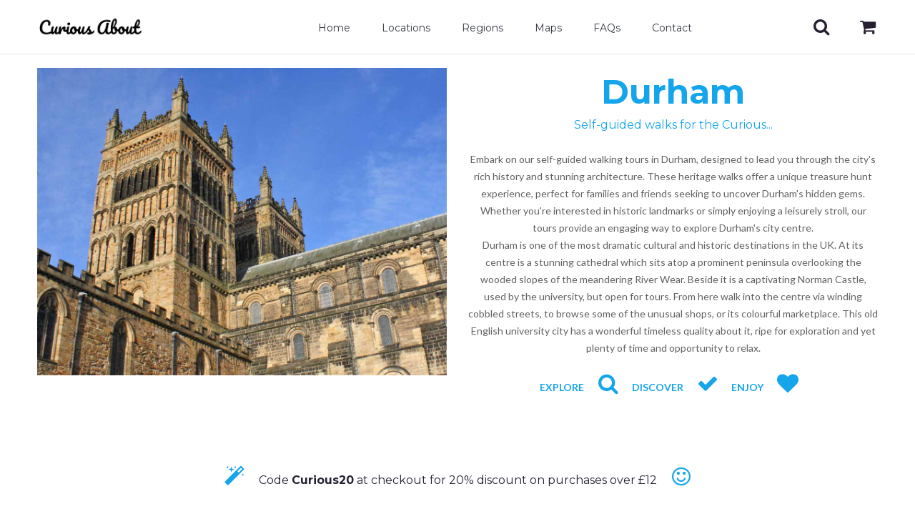

--- FILE ---
content_type: text/html
request_url: https://curiousabout.co.uk/durham.html
body_size: 10638
content:
<!DOCTYPE html>
<html class="wide wow-animation" lang="en">
  <head>
    <!--Site Title-->
    <title>Durham Heritage Walks – Fun Clues for Families | Curious About</title>
    <meta name="description" content="Plan your Durham adventure today! Self-guided Treasure Hunt with maps, historic landmarks, and hidden treasures — ideal for families and history lovers." />
    <meta charset="utf-8">
    <meta name="viewport" content="width=device-width, height=device-height, initial-scale=1.0">
    <meta http-equiv="X-UA-Compatible" content="IE=edge">
	<link rel="canonical" href="https://www.curiousabout.co.uk/durham.html" />
    <link rel="icon" href="images/favicon.ico" type="image/x-icon">
    <link rel="stylesheet" type="text/css" href="//fonts.googleapis.com/css?family=Pacifico%7CLato:400,100,100italic,300,300italic,700,400italic,900,700italic,900italic%7CMontserrat:400,700">
    <link rel="stylesheet" href="css/bootstrap.css">
    <link rel="stylesheet" href="css/fonts.css">
    <link rel="stylesheet" href="css/style.css">
    <style>.ie-panel{display: none;background: #212121;padding: 10px 0;box-shadow: 3px 3px 5px 0 rgba(0,0,0,.3);clear: both;text-align:center;position: relative;z-index: 1;} html.ie-10 .ie-panel, html.lt-ie-10 .ie-panel {display: block;}</style>
    <script type="application/ld+json">
{
  "@context": "https://schema.org",
  "@type": "Product",
  "name": "Curious About Durham – Self-Guided Walks",
  "description": "Discover Durham’s beautiful architecture, rich history, and hidden corners with this self-guided walking tour from Curious About. Two fascinating routes with maps, directions, and fun clues for all ages.",
  "image": "https://www.curiousabout.co.uk/durham/Durham-Cathedral-Hdr.jpg",
  "url": "https://www.curiousabout.co.uk/durham.html",
  "brand": {
    "@type": "Brand",
    "name": "Curious About Walks",
    "url": "https://www.curiousabout.co.uk"
  },
  "offers": {
    "@type": "Offer",
    "url": "https://www.curiousabout.co.uk/durham.html",
    "priceCurrency": "GBP",
    "price": "7.49",
    "availability": "https://schema.org/InStock",
	"validFrom": "2025-01-01",
    "itemCondition": "https://schema.org/NewCondition"
  },
"touristType": "Sightseeing",
  "touristProductType": "Self-guided walking tour",
  "areaServed": {
    "@type": "City",
    "name": "Durham"
  },
  "touristDestination": {
    "@type": "TouristDestination",
    "name": "Durham, Co Durham, UK",
    "url": "https://www.curiousabout.co.uk/durham.html"
  },
  "aggregateRating": {
    "@type": "AggregateRating",
    "ratingValue": "4.8",
    "reviewCount": "57"
  },
  "publisher": {
    "@type": "Organization",
    "name": "Curious About Walks",
    "url": "https://www.curiousabout.co.uk",
    "logo": "https://www.curiousabout.co.uk/images/Curious-About-Logo.png"
  }
}
</script>

<script async src="https://www.googletagmanager.com/gtag/js?id=G-VLVLZN3XEF"></script>
<script>
  window.dataLayer = window.dataLayer || [];
  function gtag(){dataLayer.push(arguments);}
  gtag('js', new Date());

  gtag('config', 'G-VLVLZN3XEF');
</script>
  </head>
  <body>
    <div class="ie-panel"><a href="http://windows.microsoft.com/en-US/internet-explorer/"><img src="images/ie8-panel/warning_bar_0000_us.jpg" height="42" width="820" alt="You are using an outdated browser. For a faster, safer browsing experience, upgrade for free today."></a></div>
    <div class="preloader">
      <div class="preloader-body">
        <div class="cssload-container">
          <div class="cssload-speeding-wheel"></div>
        </div>
        <p>Loading...</p>
      </div>
    </div>
    <!--The Main Wrapper-->
    <div class="page">
      <!--header-->
      <header class="page-header subpage_header">
        <!--RD Navbar-->
        <div class="rd-navbar-wrap rd-navbar-wrap-absolute">
          <nav class="rd-navbar top-panel-none-items" data-layout="rd-navbar-fixed" data-sm-layout="rd-navbar-fixed" data-md-layout="rd-navbar-fixed" data-md-device-layout="rd-navbar-fixed" data-lg-layout="rd-navbar-fixed" data-lg-device-layout="rd-navbar-fixed" data-xl-layout="rd-navbar-static" data-xl-device-layout="rd-navbar-static" data-lg-stick-up-offset="46px" data-xl-stick-up-offset="46px" data-xxl-stick-up-offset="46px" data-lg-stick-up="true" data-xl-stick-up="true" data-xxl-stick-up="true">
            <div class="rd-navbar-top-panel">
              <div class="rd-navbar-inner">
                <button class="rd-navbar-collapse-toggle" data-rd-navbar-toggle=".list-inline, .fa-envelope, .fa-phone, .fa-shopping-cart"><span></span></button><a class="fa-envelope" href="mailto:#">info@curious.co.uk</a><a class="fa-phone" href="tel:#">+44 115 598-89-75</a>
                <ul class="list-inline pull-right">
                  <li><a class="fa-facebook" href="#"></a></li>
                  <li><a class="fa-pinterest-p" href="#"></a></li>
                  <li><a class="fa-twitter" href="#"></a></li>
                  <li><a class="fa-google-plus" href="#"></a></li>
                  <li><a class="fa-instagram" href="#"></a></li>
                </ul>
              </div>
            </div>
            <div class="rd-navbar-inner">
              <!--RD Navbar Panel-->
              <div class="rd-navbar-panel">
                <!--RD Navbar Toggle-->
                <button class="rd-navbar-toggle" data-rd-navbar-toggle=".rd-navbar"><span></span></button>
                <!--RD Navbar Brand-->
                <div class="rd-navbar-brand">
                  <!--Brand--><a class="brand" href="index.html"><img class="brand-logo-dark" src="images/CA-Logo13.png" alt="Curious About Logo" width="155" height="35"/><img class="brand-logo-light" src="images/CA-Logo12.png" alt="Curious About Logo" width="180" height="30"/></a>
                </div>
              </div>
              <div class="rd-navbar-nav-wrap"><a href="https://transactions.sendowl.com/cart?merchant_id=35561" class="fa-shopping-cart" title="View Shopping Cart" rel="nofollow"></a><script type="text/javascript" src="https://transactions.sendowl.com/assets/sendowl.js" ></script>
                <!--RD Navbar Search-->
                <!--<div class="rd-navbar-search">
                  <form action="search.php" method="GET" class="rd-navbar-search-form">
                    <label class="rd-navbar-search-form-input">
                      <input type="text" name="s" placeholder="Search.." autocomplete="off">
                    </label>
                    <button class="rd-navbar-search-form-submit" type="submit"></button>
                  </form><span class="rd-navbar-live-search-results"></span>
                  <button data-rd-navbar-toggle=".rd-navbar-search, .rd-navbar-live-search-results" class="rd-navbar-search-toggle"></button>
                </div>-->
                <!--END RD Navbar Search-->
              <!--<div class="rd-navbar-nav-wrap"><a class="fa-shopping-cart" href="shopping-cart.html"></a>-->
                <!--RD Navbar Search-->
                <div class="rd-navbar-search">
                  <form class="rd-search rd-navbar-search-form" action="search-results.html" data-search-live="rd-search-results-live" method="GET">
                    <label class="rd-navbar-search-form-input">
                      <input type="text" name="s" placeholder="Search.." autocomplete="off">
                    </label>
                    <button class="rd-navbar-search-form-submit" type="submit"></button>
                    <div class="rd-search-results-live" id="rd-search-results-live"></div>
                  </form>
                  <button class="rd-navbar-search-toggle" data-rd-navbar-toggle=".rd-navbar-search, .rd-navbar-live-search-results"></button>
                </div>
<!--RD Navbar Nav-->
                <ul class="rd-navbar-nav text-center">
                  <li class="rd-nav-item"><a class="rd-nav-link" href="index.html">Home</a>
                  </li>
                  <li class="rd-nav-item"><a class="rd-nav-link" href="#">Locations</a>
                    <ul class="rd-menu rd-navbar-megamenu text-left">
                      <li class="rd-megamenu-item">
                        <!--<h6 class="rd-megamenu-title">Pages</h6>-->
                        <ul class="rd-megamenu-list">
                          
                          <li class="rd-megamenu-list-item"><a class="rd-megamenu-list-link" href="aberdeen.html">Aberdeen</a></li>
                          <li class="rd-megamenu-list-item"><a class="rd-megamenu-list-link" href="aberystwyth.html">Aberystwyth</a></li>
                          <li class="rd-megamenu-list-item"><a class="rd-megamenu-list-link" href="bathspa.html">Bath Spa</a></li>
                          <li class="rd-megamenu-list-item"><a class="rd-megamenu-list-link" href="birmingham.html">Birmingham</a></li>
                          <li class="rd-megamenu-list-item"><a class="rd-megamenu-list-link" href="bournemouth.html">Bournemouth</a></li>
                          <li class="rd-megamenu-list-item"><a class="rd-megamenu-list-link" href="brighton.html">Brighton</a></li>
                          <li class="rd-megamenu-list-item"><a class="rd-megamenu-list-link" href="bristol.html">Bristol</a></li>
                          <li class="rd-megamenu-list-item"><a class="rd-megamenu-list-link" href="cambridge.html">Cambridge</a></li>
                          <li class="rd-megamenu-list-item"><a class="rd-megamenu-list-link" href="canterbury.html">Canterbury</a></li>
                          <li class="rd-megamenu-list-item"><a class="rd-megamenu-list-link" href="cardiff.html">Cardiff</a></li>
                          <li class="rd-megamenu-list-item"><a class="rd-megamenu-list-link" href="carlisle.html">Carlisle</a></li>
                          <li class="rd-megamenu-list-item"><a class="rd-megamenu-list-link" href="cheltenham.html">Cheltenham</a></li>
                          <li class="rd-megamenu-list-item"><a class="rd-megamenu-list-link" href="chester.html">Chester</a></li>
                        </ul>
                      </li>
                      <li class="rd-megamenu-item">
                        
                        <ul class="rd-megamenu-list">
                          <li class="rd-megamenu-list-item"><a class="rd-megamenu-list-link" href="chichester.html">Chichester</a></li>
                          <li class="rd-megamenu-list-item"><a class="rd-megamenu-list-link" href="cirencester.html">Cirencester</a></li>
                          <li class="rd-megamenu-list-item"><a class="rd-megamenu-list-link" href="colchester.html">Colchester</a></li>
                          <li class="rd-megamenu-list-item"><a class="rd-megamenu-list-link" href="conwy.html">Conwy</a></li>
                          <li class="rd-megamenu-list-item"><a class="rd-megamenu-list-link" href="coventry.html">Coventry</a></li>
                          <li class="rd-megamenu-list-item"><a class="rd-megamenu-list-link" href="derby.html">Derby</a></li>
                          <li class="rd-megamenu-list-item"><a class="rd-megamenu-list-link" href="durham.html">Durham</a></li>
                          <li class="rd-megamenu-list-item"><a class="rd-megamenu-list-link" href="edinburgh.html">Edinburgh</a></li>
                          <li class="rd-megamenu-list-item"><a class="rd-megamenu-list-link" href="ely.html">Ely</a></li>
                          <li class="rd-megamenu-list-item"><a class="rd-megamenu-list-link" href="exeter.html">Exeter</a></li>
                          <li class="rd-megamenu-list-item"><a class="rd-megamenu-list-link" href="glasgow.html">Glasgow</a></li>
                          <li class="rd-megamenu-list-item"><a class="rd-megamenu-list-link" href="gloucester.html">Gloucester</a></li>
                          <li class="rd-megamenu-list-item"><a class="rd-megamenu-list-link" href="guildford.html">Guildford</a></li>
                        </ul>
                      </li>
                      <li class="rd-megamenu-item">
                        <!--<h6 class="rd-megamenu-title">Layouts</h6>-->
                        <ul class="rd-megamenu-list">
                          <li class="rd-megamenu-list-item"><a class="rd-megamenu-list-link" href="harrogate.html">Harrogate</a></li>
                          <li class="rd-megamenu-list-item"><a class="rd-megamenu-list-link" href="hastings.html">Hastings</a></li>
                          <li class="rd-megamenu-list-item"><a class="rd-megamenu-list-link" href="henleyonthames.html">Henley-On-Thames</a></li>
                          <li class="rd-megamenu-list-item"><a class="rd-megamenu-list-link" href="hereford.html">Hereford</a></li>
                          <li class="rd-megamenu-list-item"><a class="rd-megamenu-list-link" href="hull.html">Hull</a></li>
                          <li class="rd-megamenu-list-item"><a class="rd-megamenu-list-link" href="ipswich.html">Ipswich</a></li>
                          <li class="rd-megamenu-list-item"><a class="rd-megamenu-list-link" href="kendal.html">Kendal</a></li>
                          <li class="rd-megamenu-list-item"><a class="rd-megamenu-list-link" href="kingslynn.html">King's Lynn</a></li>
                          <li class="rd-megamenu-list-item"><a class="rd-megamenu-list-link" href="lancaster.html">Lancaster</a></li>
                          <li class="rd-megamenu-list-item"><a class="rd-megamenu-list-link" href="leamingtonspa.html">Leamington Spa</a></li>
                          <li class="rd-megamenu-list-item"><a class="rd-megamenu-list-link" href="leeds.html">Leeds</a></li>
                          <li class="rd-megamenu-list-item"><a class="rd-megamenu-list-link" href="leicester.html">Leicester</a></li>
                          <li class="rd-megamenu-list-item"><a class="rd-megamenu-list-link" href="lichfield.html">Lichfield</a></li>
                          <li class="rd-megamenu-list-item"><a class="rd-megamenu-list-link" href="lincoln.html">Lincoln</a></li>
                        </ul>
                      </li>
                      <li class="rd-megamenu-item">
                        <!--<h6 class="rd-megamenu-title">E-commerce</h6>-->
                        <ul class="rd-megamenu-list">
                          <li class="rd-megamenu-list-item"><a class="rd-megamenu-list-link" href="liverpool.html">Liverpool</a></li>
                          <li class="rd-megamenu-list-item"><a class="rd-megamenu-list-link" href="liverpool2.html">Liverpool 2</a></li>
                          <li class="rd-megamenu-list-item"><a class="rd-megamenu-list-link" href="llandudno.html">Llandudno</a></li>
                          <li class="rd-megamenu-list-item"><a class="rd-megamenu-list-link" href="londoncoventgarden.html">London Covent Garden</a></li>
                          <li class="rd-megamenu-list-item"><a class="rd-megamenu-list-link" href="londonmayfair.html">London Mayfair</a></li>
                          <li class="rd-megamenu-list-item"><a class="rd-megamenu-list-link" href="londonsoho.html">London Soho</a></li>
                          <li class="rd-megamenu-list-item"><a class="rd-megamenu-list-link" href="londonstpauls.html">London St Paul's</a></li>
                          <li class="rd-megamenu-list-item"><a class="rd-megamenu-list-link" href="londontrafalgarsquare.html">London Trafalgar Sq.</a></li>
                          <li class="rd-megamenu-list-item"><a class="rd-megamenu-list-link" href="lymeregis.html">Lyme Regis</a></li>
                          <li class="rd-megamenu-list-item"><a class="rd-megamenu-list-link" href="manchester.html">Manchester</a></li>
                          <li class="rd-megamenu-list-item"><a class="rd-megamenu-list-link" href="marlow.html">Marlow</a></li>
                          <li class="rd-megamenu-list-item"><a class="rd-megamenu-list-link" href="matlocks.html">Matlocks</a></li>
                          <li class="rd-megamenu-list-item"><a class="rd-megamenu-list-link" href="newarkontrent.html">Newark-On-Trent</a></li>
                          <li class="rd-megamenu-list-item"><a class="rd-megamenu-list-link" href="newcastleupontyne.html">Newcastle-Upon-Tyne</a></li>
                        </ul>
                      </li>
                      <li class="rd-megamenu-item">
                        <!--<h6 class="rd-megamenu-title">E-commerce</h6>-->
                        <ul class="rd-megamenu-list">
                          <li class="rd-megamenu-list-item"><a class="rd-megamenu-list-link" href="norwich.html">Norwich</a></li>
                          <li class="rd-megamenu-list-item"><a class="rd-megamenu-list-link" href="nottingham.html">Nottingham</a></li>
                          <li class="rd-megamenu-list-item"><a class="rd-megamenu-list-link" href="oakhamuppingham.html">Oakham/Uppingham</a></li>
                          <li class="rd-megamenu-list-item"><a class="rd-megamenu-list-link" href="oxford.html">Oxford</a></li>
                          <li class="rd-megamenu-list-item"><a class="rd-megamenu-list-link" href="oxford2.html">Oxford 2</a></li>
                          <li class="rd-megamenu-list-item"><a class="rd-megamenu-list-link" href="plymouth.html">Plymouth</a></li>
                          <li class="rd-megamenu-list-item"><a class="rd-megamenu-list-link" href="portsmouth.html">Portsmouth</a></li>
                          <li class="rd-megamenu-list-item"><a class="rd-megamenu-list-link" href="reading.html">Reading</a></li>
                          <li class="rd-megamenu-list-item"><a class="rd-megamenu-list-link" href="ripon.html">Ripon</a></li>
                          <li class="rd-megamenu-list-item"><a class="rd-megamenu-list-link" href="rochester.html">Rochester</a></li>
                          <li class="rd-megamenu-list-item"><a class="rd-megamenu-list-link" href="salisbury.html">Salisbury</a></li>
                          <li class="rd-megamenu-list-item"><a class="rd-megamenu-list-link" href="scarborough.html">Scarborough</a></li>
                          <li class="rd-megamenu-list-item"><a class="rd-megamenu-list-link" href="sheffield.html">Sheffield</a></li>
                          <li class="rd-megamenu-list-item"><a class="rd-megamenu-list-link" href="shrewsbury.html">Shrewsbury</a></li>
                          
                        </ul>
                      </li>
                      <li class="rd-megamenu-item">
                        <!--<h6 class="rd-megamenu-title">E-commerce</h6>-->
                        <ul class="rd-megamenu-list">
                          <li class="rd-megamenu-list-item"><a class="rd-megamenu-list-link" href="southampton.html">Southampton</a></li>
                          <li class="rd-megamenu-list-item"><a class="rd-megamenu-list-link" href="southwell.html">Southwell</a></li>
                          <li class="rd-megamenu-list-item"><a class="rd-megamenu-list-link" href="stalbans.html">St Albans</a></li>
                          <li class="rd-megamenu-list-item"><a class="rd-megamenu-list-link" href="stamford.html">Stamford</a></li>
                          <li class="rd-megamenu-list-item"><a class="rd-megamenu-list-link" href="stratforduponavon.html">Stratford-Upon-Avon</a></li>
                          <li class="rd-megamenu-list-item"><a class="rd-megamenu-list-link" href="swansea.html">Swansea</a></li>
                          <li class="rd-megamenu-list-item"><a class="rd-megamenu-list-link" href="warwick.html">Warwick</a></li>
                          <li class="rd-megamenu-list-item"><a class="rd-megamenu-list-link" href="wells.html">Wells</a></li>
                          <li class="rd-megamenu-list-item"><a class="rd-megamenu-list-link" href="whitby.html">Whitby</a></li>
                          <li class="rd-megamenu-list-item"><a class="rd-megamenu-list-link" href="winchester.html">Winchester</a></li>
                          <li class="rd-megamenu-list-item"><a class="rd-megamenu-list-link" href="windsor.html">Windsor</a></li>
                          <li class="rd-megamenu-list-item"><a class="rd-megamenu-list-link" href="worcester.html">Worcester</a></li>
                          <li class="rd-megamenu-list-item"><a class="rd-megamenu-list-link" href="york.html">York</a></li>
                          <li class="rd-megamenu-list-item"><a class="rd-megamenu-list-link" href="york2.html">York 2</a></li>
                        </ul>
                      </li>
                    </ul>
                  </li>
                  <li class="rd-nav-item"><a class="rd-nav-link" href="#">Regions</a>
                    <ul class="rd-menu rd-navbar-megamenu text-left">
                      <li class="rd-megamenu-item">
                        <!--<h6 class="rd-megamenu-title">London</h6>-->
                        <p class="rd-megamenu-title">London</p>
                        <ul class="rd-megamenu-list">
                          
                          <li class="rd-megamenu-list-item"><a class="rd-megamenu-list-link" href="londoncoventgarden.html">Covent Garden</a></li>
                          <li class="rd-megamenu-list-item"><a class="rd-megamenu-list-link" href="londonmayfair.html">Mayfair</a></li>
                          <li class="rd-megamenu-list-item"><a class="rd-megamenu-list-link" href="londonsoho.html">Soho</a></li>
                          <li class="rd-megamenu-list-item"><a class="rd-megamenu-list-link" href="londonstpauls.html">St Paul's</a></li>
                          <li class="rd-megamenu-list-item"><a class="rd-megamenu-list-link" href="londontrafalgarsquare.html">Trafalgar Square</a></li>
                          </ul>
                          <p class="rd-megamenu-title">East Midlands</p><ul class="rd-megamenu-list">
                          <li class="rd-megamenu-list-item"><a class="rd-megamenu-list-link" href="derby.html">Derby</a></li>
                          <li class="rd-megamenu-list-item"><a class="rd-megamenu-list-link" href="leicester.html">Leicester</a></li>
                          <li class="rd-megamenu-list-item"><a class="rd-megamenu-list-link" href="lincoln.html">Lincoln</a></li>
                          <li class="rd-megamenu-list-item"><a class="rd-megamenu-list-link" href="matlocks.html">Matlocks</a></li>
                          <li class="rd-megamenu-list-item"><a class="rd-megamenu-list-link" href="newarkontrent.html">Newark-On-Trent</a></li>
                          <li class="rd-megamenu-list-item"><a class="rd-megamenu-list-link" href="nottingham.html">Nottingham</a></li>
                          <li class="rd-megamenu-list-item"><a class="rd-megamenu-list-link" href="oakhamuppingham.html">Oakham/Uppingham</a></li>
                          <li class="rd-megamenu-list-item"><a class="rd-megamenu-list-link" href="southwell.html">Southwell</a></li>
                          <li class="rd-megamenu-list-item"><a class="rd-megamenu-list-link" href="stamford.html">Stamford</a></li>
                        </ul>
                      </li>
                      <li class="rd-megamenu-item">
                        <p class="rd-megamenu-title">Scotland</p>
                        <ul class="rd-megamenu-list">
                          <li class="rd-megamenu-list-item"><a class="rd-megamenu-list-link" href="aberdeen.html">Aberdeen</a></li>
                          <li class="rd-megamenu-list-item"><a class="rd-megamenu-list-link" href="edinburgh.html">Edinburgh</a></li>
                          <li class="rd-megamenu-list-item"><a class="rd-megamenu-list-link" href="glasgow.html">Glasgow</a></li>
                          </ul>
                          <p class="rd-megamenu-title">Yorkshire</p><ul class="rd-megamenu-list">
                          <li class="rd-megamenu-list-item"><a class="rd-megamenu-list-link" href="harrogate.html">Harrogate</a></li>
                          <li class="rd-megamenu-list-item"><a class="rd-megamenu-list-link" href="hull.html">Hull</a></li>
                          <li class="rd-megamenu-list-item"><a class="rd-megamenu-list-link" href="leeds.html">Leeds</a></li>
                          <li class="rd-megamenu-list-item"><a class="rd-megamenu-list-link" href="ripon.html">Ripon</a></li>
                          <li class="rd-megamenu-list-item"><a class="rd-megamenu-list-link" href="scarborough.html">Scarborough</a></li>
                          <li class="rd-megamenu-list-item"><a class="rd-megamenu-list-link" href="sheffield.html">Sheffield</a></li>
                          <li class="rd-megamenu-list-item"><a class="rd-megamenu-list-link" href="whitby.html">Whitby</a></li>
                          <li class="rd-megamenu-list-item"><a class="rd-megamenu-list-link" href="york.html">York</a></li>
                          <li class="rd-megamenu-list-item"><a class="rd-megamenu-list-link" href="york2.html">York 2</a></li>
                          <!--<li class="rd-megamenu-list-item"><a class="rd-megamenu-list-link" href="guildford.html">Guildford</a></li>-->
                        </ul>
                      </li>
                      <li class="rd-megamenu-item">
                        <p class="rd-megamenu-title">North-West</p>
                        <ul class="rd-megamenu-list">
                          <li class="rd-megamenu-list-item"><a class="rd-megamenu-list-link" href="carlisle.html">Carlisle</a></li>
                          <li class="rd-megamenu-list-item"><a class="rd-megamenu-list-link" href="chester.html">Chester</a></li>
                          <li class="rd-megamenu-list-item"><a class="rd-megamenu-list-link" href="kendal.html">Kendal</a></li>
                          <li class="rd-megamenu-list-item"><a class="rd-megamenu-list-link" href="lancaster.html">Lancaster</a></li>
                          <li class="rd-megamenu-list-item"><a class="rd-megamenu-list-link" href="liverpool.html">Liverpool</a></li>
                          <li class="rd-megamenu-list-item"><a class="rd-megamenu-list-link" href="liverpool2.html">Liverpool 2</a></li>
                          <li class="rd-megamenu-list-item"><a class="rd-megamenu-list-link" href="manchester.html">Manchester</a></li>
                          </ul>
                          <p class="rd-megamenu-title">East of England</p><ul class="rd-megamenu-list">
                          <li class="rd-megamenu-list-item"><a class="rd-megamenu-list-link" href="cambridge.html">Cambridge</a></li>
                          <li class="rd-megamenu-list-item"><a class="rd-megamenu-list-link" href="colchester.html">Colchester</a></li>
                          <li class="rd-megamenu-list-item"><a class="rd-megamenu-list-link" href="ely.html">Ely</a></li>
                          <li class="rd-megamenu-list-item"><a class="rd-megamenu-list-link" href="ipswich.html">Ipswich</a></li>
                          <li class="rd-megamenu-list-item"><a class="rd-megamenu-list-link" href="kingslynn.html">King's Lynn</a></li>
                          <li class="rd-megamenu-list-item"><a class="rd-megamenu-list-link" href="norwich.html">Norwich</a></li>
                          <li class="rd-megamenu-list-item"><a class="rd-megamenu-list-link" href="stalbans.html">St Albans</a></li>
                        </ul>
                      </li>
                      <li class="rd-megamenu-item">
                        <p class="rd-megamenu-title">North-East</p>
                        <ul class="rd-megamenu-list">
                          <li class="rd-megamenu-list-item"><a class="rd-megamenu-list-link" href="durham.html">Durham</a></li>
                          <li class="rd-megamenu-list-item"><a class="rd-megamenu-list-link" href="newcastleupontyne.html">Newcastle-Upon-Tyne</a></li>
                          </ul>
                          <p class="rd-megamenu-title">South-West</p><ul class="rd-megamenu-list">
                          <li class="rd-megamenu-list-item"><a class="rd-megamenu-list-link" href="bathspa.html">Bath Spa</a></li>
                          <li class="rd-megamenu-list-item"><a class="rd-megamenu-list-link" href="bournemouth.html">Bournemouth</a></li>
                          <li class="rd-megamenu-list-item"><a class="rd-megamenu-list-link" href="bristol.html">Bristol</a></li>
                          <li class="rd-megamenu-list-item"><a class="rd-megamenu-list-link" href="cheltenham.html">Cheltenham</a></li>
                          <li class="rd-megamenu-list-item"><a class="rd-megamenu-list-link" href="cirencester.html">Cirencester</a></li>
                          <li class="rd-megamenu-list-item"><a class="rd-megamenu-list-link" href="exeter.html">Exeter</a></li>
                          <li class="rd-megamenu-list-item"><a class="rd-megamenu-list-link" href="gloucester.html">Gloucester</a></li>
                          <li class="rd-megamenu-list-item"><a class="rd-megamenu-list-link" href="lymeregis.html">Lyme Regis</a></li>
                          <li class="rd-megamenu-list-item"><a class="rd-megamenu-list-link" href="plymouth.html">Plymouth</a></li>
                          <li class="rd-megamenu-list-item"><a class="rd-megamenu-list-link" href="salisbury.html">Salisbury</a></li>
                          <li class="rd-megamenu-list-item"><a class="rd-megamenu-list-link" href="wells.html">Wells</a></li>
                          
                        </ul>
                      </li>
                      <li class="rd-megamenu-item">
                        <p class="rd-megamenu-title">South-East</p>
                        <ul class="rd-megamenu-list">
                          <li class="rd-megamenu-list-item"><a class="rd-megamenu-list-link" href="brighton.html">Brighton</a></li>
                          <li class="rd-megamenu-list-item"><a class="rd-megamenu-list-link" href="canterbury.html">Canterbury</a></li>
                          <li class="rd-megamenu-list-item"><a class="rd-megamenu-list-link" href="chichester.html">Chichester</a></li>
                          <li class="rd-megamenu-list-item"><a class="rd-megamenu-list-link" href="guildford.html">Guildford</a></li>
                          <li class="rd-megamenu-list-item"><a class="rd-megamenu-list-link" href="hastings.html">Hastings</a></li>
                          <li class="rd-megamenu-list-item"><a class="rd-megamenu-list-link" href="henleyonthames.html">Henley-on-Thames</a></li>
                          <li class="rd-megamenu-list-item"><a class="rd-megamenu-list-link" href="marlow.html">Marlow</a></li>
                          <li class="rd-megamenu-list-item"><a class="rd-megamenu-list-link" href="oxford.html">Oxford</a></li>
                          <li class="rd-megamenu-list-item"><a class="rd-megamenu-list-link" href="oxford2.html">Oxford 2</a></li>
                          <li class="rd-megamenu-list-item"><a class="rd-megamenu-list-link" href="portsmouth.html">Portsmouth</a></li>
                          <li class="rd-megamenu-list-item"><a class="rd-megamenu-list-link" href="reading.html">Reading</a></li>
                          <li class="rd-megamenu-list-item"><a class="rd-megamenu-list-link" href="rochester.html">Rochester</a></li>
                          <li class="rd-megamenu-list-item"><a class="rd-megamenu-list-link" href="southampton.html">Southampton</a></li>
                          <li class="rd-megamenu-list-item"><a class="rd-megamenu-list-link" href="winchester.html">Winchester</a></li>
                          <li class="rd-megamenu-list-item"><a class="rd-megamenu-list-link" href="windsor.html">Windsor</a></li>
                        </ul>
                      </li>
                      <li class="rd-megamenu-item">
                        <p class="rd-megamenu-title">Wales</p>
                        <ul class="rd-megamenu-list">
                          <li class="rd-megamenu-list-item"><a class="rd-megamenu-list-link" href="aberystwyth.html">Aberystwyth</a></li>
                          <li class="rd-megamenu-list-item"><a class="rd-megamenu-list-link" href="cardiff.html">Cardiff</a></li>
                          <li class="rd-megamenu-list-item"><a class="rd-megamenu-list-link" href="conwy.html">Conwy</a></li>
                          <li class="rd-megamenu-list-item"><a class="rd-megamenu-list-link" href="llandudno.html">Llandudno</a></li>
                          <li class="rd-megamenu-list-item"><a class="rd-megamenu-list-link" href="swansea.html">Swansea</a></li>
                          </ul>
                          <p class="rd-megamenu-title">West Midlands</p><ul class="rd-megamenu-list">
                          
                          <li class="rd-megamenu-list-item"><a class="rd-megamenu-list-link" href="birmingham.html">Birmingham</a></li>
                          <li class="rd-megamenu-list-item"><a class="rd-megamenu-list-link" href="coventry.html">Coventry</a></li>
                          <li class="rd-megamenu-list-item"><a class="rd-megamenu-list-link" href="hereford.html">Hereford</a></li>
                          <li class="rd-megamenu-list-item"><a class="rd-megamenu-list-link" href="leamingtonspa.html">Leamington Spa</a></li>
                          <li class="rd-megamenu-list-item"><a class="rd-megamenu-list-link" href="lichfield.html">Lichfield</a></li>
                          <li class="rd-megamenu-list-item"><a class="rd-megamenu-list-link" href="shrewsbury.html">Shrewsbury</a></li>
                          <li class="rd-megamenu-list-item"><a class="rd-megamenu-list-link" href="stratforduponavon.html">Stratford-Upon-Avon</a></li>
                          <li class="rd-megamenu-list-item"><a class="rd-megamenu-list-link" href="warwick.html">Warwick</a></li>
                          <li class="rd-megamenu-list-item"><a class="rd-megamenu-list-link" href="worcester.html">Worcester</a></li>
                        </ul>
                      </li>
                    </ul>
                  </li>
                  <li class="rd-nav-item"><a class="rd-nav-link" href="#">Maps</a>
                    <ul class="rd-menu rd-navbar-dropdown text-left">
                      <li class="rd-dropdown-item"><a class="rd-dropdown-link" href="eastmidlandsmap.html">East Midlands</a>
                      </li>
                      <li class="rd-dropdown-item"><a class="rd-dropdown-link" href="eastofenglandmap.html">East Of England</a>
                      </li>
                      <li class="rd-dropdown-item"><a class="rd-dropdown-link" href="londonmap.html">London</a>
                      </li>
                      <li class="rd-dropdown-item"><a class="rd-dropdown-link" href="northeastenglandmap.html">North-East England</a>
                      </li>
                      <li class="rd-dropdown-item"><a class="rd-dropdown-link" href="northwestenglandmap.html">North-West England</a>
                      </li>
                      <li class="rd-dropdown-item"><a class="rd-dropdown-link" href="scotlandmap.html">Scotland</a>
                      </li>
                      <li class="rd-dropdown-item"><a class="rd-dropdown-link" href="southeastenglandmap.html">South-East England</a>
                      </li>
                      <li class="rd-dropdown-item"><a class="rd-dropdown-link" href="southwestenglandmap.html">South-West England</a>
                      </li>
                      <li class="rd-dropdown-item"><a class="rd-dropdown-link" href="walesmap.html">Wales</a>
                      </li>
                      <li class="rd-dropdown-item"><a class="rd-dropdown-link" href="westmidlandsmap.html">West Midlands</a>
                      </li>
                      <li class="rd-dropdown-item"><a class="rd-dropdown-link" href="yorkshiremap.html">Yorkshire</a>
                      </li>
                      <li class="rd-dropdown-item"><a class="rd-dropdown-link" href="ukmap.html">United Kingdom</a>
                      </li>
                    </ul>
                  </li>
                  <li class="rd-nav-item"><a class="rd-nav-link" href="faqs.html">FAQs</a>
                  </li>
                  <li class="rd-nav-item"><a class="rd-nav-link" href="contact.html">Contact</a>
                  </li>
                  
                </ul>
              </div>
            </div>
          </nav>
        </div>
        </header>
        
        
          
          <section class="section text-center text-lg-start margin-1">
        <div class="container"> 
          <div class="row">
            <div class="col-lg-6">
              <article class="thumbnail thumbnail-6 section-custom slow-hover">
                <div class="image-slow-wrapper"><img src="durham/Durham-Cathedral-Hdr.jpg" alt="Durham Cathedral" title="Durham Cathedral"/>
                </div>
                
              </article>
            </div>
            <div class="col-lg-6">
              <article class="thumbnail thumbnail-6 section-custom slow-hover">
                <h1 class="fw-bold text-center" style="color:#14a5eb;">Durham</h1><h6 class="text-center" style="color:#14a5eb;">Self-guided walks for the Curious...</h6><br>
              <p class="inset-md text-center">Embark on our self-guided walking tours in Durham, designed to lead you through the city's rich history and stunning architecture. These heritage walks offer a unique treasure hunt experience, perfect for families and friends seeking to uncover Durham's hidden gems. Whether you're interested in historic landmarks or simply enjoying a leisurely stroll, our tours provide an engaging way to explore Durham's city centre.<br>
                Durham is one of the most dramatic cultural and historic destinations in the UK. At its centre is a stunning cathedral which sits atop a prominent peninsula overlooking the wooded slopes of the meandering River Wear. Beside it is a captivating Norman Castle, used by the university, but open for tours. From here walk into the centre via winding cobbled streets, to browse some of the unusual shops, or its colourful marketplace. This old English university city has a wonderful timeless quality about it, ripe for exploration and yet plenty of time and opportunity to relax.</p>
			<div class="icon-short-code">
              <div><p class="text-center"><span class="text-light-clr" data-toggle="tooltip" data-placement="top" title="the unique city of Durham"><strong>EXPLORE</strong></span><span class="icon fa-search"></span><span class="text-light-clr" data-toggle="tooltip" data-placement="top" title="exceptional people, places &amp; events"><strong>DISCOVER</strong></span><span class="icon fa-check"></span><span class="text-light-clr" data-toggle="tooltip" data-placement="top" title="a fun &amp; social activity!"><strong>ENJOY</strong></span><span class="icon fa-heart"></span></p></div>
                
              </div>
                
              </article>
            </div>
            
          </div>
        </div>
      </section><section>
      <div class="icon-short-code">
        <div><h6 class="text-center">
        <span class="icon fa-magic"></span> Code <strong>Curious20</strong> at checkout for 20% discount on purchases over £12
        <!--<img src="images/santa.png" alt="Santa Claus" title="Santa Claus" width="50" height="50"/><strong> Code <strong>XMAS30</strong> at checkout for 30% discount on purchases over £12</strong>--><span class="icon fa-smile-o"></span>
        </h6></div></div><br>
          
        <div class="container">
          
          <div class="row row-50">
            <div class="col-lg-4">
              <div class="row row-30 row-xs-center margin-4" data-lightgallery="group">
            <div>
            <h4 class="fw-bold margin-1 text-center" style="color:#14a5eb;">The Booklet</h4>
              <article class="thumb-classic">
                <div class="swiper-container swiper-slider swiper-blog" data-swiper='{"autoplay":{"delay":3000},"effect":"fade"}'>
                  <div class="swiper-wrapper">
                    <div class="swiper-slide" data-slide-bg="images/booklet/BookletMap.jpg">
                      <div class="swiper-slide-caption"></div>
                    </div>
                    <div class="swiper-slide" data-slide-bg="images/booklet/girl.jpg">
                      <div class="swiper-slide-caption"></div>
                    </div>
                    <div class="swiper-slide" data-slide-bg="images/booklet/Mobile6.jpg">
                      <div class="swiper-slide-caption"></div>
                    </div>
                    <div class="swiper-slide" data-slide-bg="images/booklet/boy.jpg">
                      <div class="swiper-slide-caption"></div>
                    </div>
                    
                    <div class="swiper-slide" data-slide-bg="images/booklet/page2-3.jpg">
                      <div class="swiper-slide-caption"></div>
                    </div>
                    <div class="swiper-slide" data-slide-bg="images/booklet/page4-5.jpg">
                      <div class="swiper-slide-caption"></div>
                    </div>
                    <div class="swiper-slide" data-slide-bg="images/booklet/couple.jpg">
                      <div class="swiper-slide-caption"></div>
                    </div>
                  </div>
                </div>
                
              </article>
            </div>
            <h6 class="text-center">
              Download a booklet and print at home or use on your mobile, or we'll post it to you.</h6>
            
          </div>
            </div>
            <div class="col-lg-4 text-center">
              <article class="thumbnail thumbnail-4">
              <h4 class="fw-bold margin-1" style="color:#14a5eb;">Purchase Online!</h4>
              <p class="inset-md">
                Buy <strong>safely &amp; securely</strong> using <strong><a href="https://stripe.com/gb" target="_blank">STRIPE</a></strong> (inc Apple Pay) with a credit/debit card, or use <strong><a href="https://www.paypal.com/uk/webapps/mpp/paypal-safety-and-security" target="_blank">PAYPAL</a></strong><br><br>
                
                <strong>DOWNLOAD and PRINT </strong>a pdf at home right now for <strong>£7.49</strong><br>
                <a href="https://transactions.sendowl.com/products/530876/1324A7D0/add_to_cart" title="Add Download to Print to Basket" rel="nofollow" class="btn btn-primary btn-xs round-small btn-icon-left"><span class="icon fa-print"></span> Add to Basket</a><script type="text/javascript" src="https://transactions.sendowl.com/assets/sendowl.js" ></script><br class="hidden-md hidden-lg"><br>
                <strong>DOWNLOAD to MOBILE </strong>a pdf for use on your phone or tablet right now for <strong>£7.49</strong><br>
                <a href="https://transactions.sendowl.com/products/586813/6F29F0E3/add_to_cart" title="Add Download to Mobile to Basket" rel="nofollow" class="btn btn-primary btn-xs round-small btn-icon-left"><span class="icon fa-tablet"></span> Add to Basket</a><script type="text/javascript" src="https://transactions.sendowl.com/assets/sendowl.js" ></script><br class="hidden-md hidden-lg"><br>
                  <strong>ORDER a BOOKLET</strong> which we will print, bind and post to you for <strong>£7.99 + P&amp;P</strong><br>
                  <a href="https://transactions.sendowl.com/products/530872/0055A8B6/add_to_cart" title="Add Booklet to Basket" rel="nofollow" class="btn btn-primary btn-xs round-small btn-icon-left"><span class="icon fa-leanpub"></span> Add to Basket</a><script type="text/javascript" src="https://transactions.sendowl.com/assets/sendowl.js" ></script><br class="hidden-md hidden-lg">
                
                
                
              </p>
              </article>
            </div>
            <div class="col-lg-4 col-lg-offset-1 inset-md sidebar">
              <!--<article class="thumbnail thumbnail-4">--><h4 class="text-center" style="color:#14a5eb;"><strong>Closest Curious Walks</strong></h4>
                 <!--<div class="img-box"><a href="#"><img src="images/sidebar-8.jpg" alt=""/></a><a href="#"><img src="images/sidebar-8.jpg" alt=""/></a><a href="#"><img src="images/sidebar-8.jpg" alt=""/></a><a href="#"><img src="images/sidebar-8.jpg" alt=""/></a></div>-->
              <div class="img-box"><a href="newcastleupontyne.html"><img src="durham/DurhamNewcastle.jpg" alt="Durham to Newcastle-Upon-Tyne" title="Durham to Newcastle-Upon-Tyne"></a><a href="ripon.html"><img src="durham/DurhamRipon.jpg" alt="Durham to Ripon" title="Durham to Ripon"></a><a href="whitby.html"><img src="durham/DurhamWhitby.jpg" alt="Durham to Whitby" title="Durham to Whitby"></a><a href="harrogate.html"><img src="durham/DurhamHarrogate.jpg" alt="Durham to Harrogate" title="Durham to Harrogate"></a><a href="kendal.html"><img src="durham/DurhamKendal.jpg" alt="Durham to Kendal" title="Durham to Kendal"></a><a href="york.html"><img src="durham/DurhamYork1.jpg" alt="Durham to York" title="Durham to York"></a></div>
              <!--</article>-->
            </div>
          </div>
        </div>
      <!--</section>--><hr>
          
      <!--<section class="section section-sm inset-bottom-2">-->
      <!--<section class="section-sm text-center text-lg-start section-collapse">-->
        <div class="container">
          <h4 style="color:#14a5eb;" class="text-center fw-bold">Curious About... Durham</h4>
          <div class="justify-content-center">
            <div class="col-12">
              <!-- Bootstrap collapse-->
              <div class="accordion-group-custom accordion-group-corporate" id="accordion1" role="tablist" aria-multiselectable="false">
                <!-- Bootstrap card-->
                <article class="accordion-custom accordion-custom-corporate">
                  <div class="accordion-custom-header" id="accordion1Heading1" role="tab">
                    <div class="accordion-custom-title"><a class="collapsed" role="button" data-bs-toggle="collapse" data-bs-parent="#accordion1" href="#accordion1Collapse1" aria-controls="accordion1Collapse1">What's it all About?
                        <div class="accordion-custom-arrow"></div></a>
                    </div>
                  </div>
                  <div class="collapse" id="accordion1Collapse1" data-bs-parent="#accordion1" role="tabpanel" aria-labelledby="accordion1Heading1">
                    <div class="accordion-custom-body">
                      <ul class="marked-list max-width-xs"><p>
                  
                  <li>An exploration of Durham's city centre with <strong>two self-guided heritage walks</strong> with an optional treasure hunt. Completing the treasure hunt keeps everyone actively engaged, and urges you to look up, down and every which-way - so you won't miss out on any of the city's treasures.<br>Explore, Discover, and Enjoy!</li>
                  <li>Most clues are chosen for their historical value, so you'll learn about the diverse culture, significant people and extraordinary events which have influenced Durham in becoming what it is today.</li>
                  <li>This is an outdoor, unsupervised activity - so you can go at a pace which suits you, whilst keeping you healthy!</li>
                  <li>A Curious About walk is a fun and social activity for all the family and friends. Different people can take on different roles - follow the map, identify picture clues, read directions, etc - it's ideal for children from the age of 6, and if you can walk/wheelchair it, you're young enough!</li>
                  <li>The two walks have been designed so that the second one follows on from where the first one ends. Do both, or have a breather and do the second one another day! They both start and finish in the heart of the city - so buses, trains and car parks are easily available to get you there and back.</li>
                  <!--<li>One booklet is suitable for up to 4 people, and is available to instantly download on purchase for printing at home or for using immediately on your mobile device, or we can print it for you and send it using 1st class Royal Mail.</li></p>-->
                  
                </ul>
                    </div>
                  </div>
                </article>
                <!-- Bootstrap card-->
                <article class="accordion-custom accordion-custom-corporate">
                  <div class="accordion-custom-header" id="accordion1Heading2" role="tab">
                    <div class="accordion-custom-title"><a class="collapsed" role="button" data-bs-toggle="collapse" data-bs-parent="#accordion1" href="#accordion1Collapse2" aria-controls="accordion1Collapse2">Description of the Two Walks
                        <div class="accordion-custom-arrow"></div></a>
                    </div>
                  </div>
                  <div class="collapse" id="accordion1Collapse2" data-bs-parent="#accordion1" role="tabpanel" aria-labelledby="accordion1Heading2">
                    <div class="accordion-custom-body">
                      <!--<h5>Two walks are included in the booklet, the 2nd starts where the first finishes.</h5>-->
                  
    <div class="icon-short-code"><span class="icon fa-coffee" alt="Caf&eacute;s" title="Caf&eacute;s"></span><span class="icon fa-cutlery" alt="Restaurants" title="Restaurants"></span><span class="icon fa-beer" alt="Pubs & Bars" title="Pubs & Bars"></span><span class="icon fa-shopping-bag" alt="Shops" title="Shops"></span><span class="icon fa-bell" alt="Cathedral & Churches" title="Cathedral & Churches"></span><span class="icon fa-university" alt="Museums" title="Museums"></span><span class="icon fa-leaf" alt="Gardens" title="Gardens"></span><span class="icon fa-fort-awesome" alt="Castle" title="Castle"></span><span class="icon fa-binoculars" alt="Great Views" title="Great Views"></span><span class="icon fa-ship" alt="River" title="River"></span><span class="icon fa-graduation-cap" alt="University" title="University"></span>
    <p><strong>1. Cathedral to Castle - 1.5 miles / 2.4 kms</strong><br>
      From the magnificence of Durham’s iconic cathedral, ‘one of the great architectural experiences of Europe’, you walk along the banks of the River Wear for a while, before returning to the Cathedral Close, and ancient university buildings. Cross the river briefly, to experience another corner of the city, before returning to the peninsular’s centre and, once again, Durham’s breathtaking cathedral.<br>
                  <!--<span class="icon fa-stop" alt="Finish" title="Finish"></span>Derby Cathedral &nbsp;-->

                  <span class="icon fa-hourglass-half" alt="Approx Time" title="Approx Time"></span>1.5 hours<span class="icon fa-wheelchair" alt="Wheelchair Access good" title="Wheelchair Access not suitable"></span>Not Suitable<br><br>
                  <!--</blockquote>-->
      <strong>2. Castle to City View - 1 mile / 1.6 kms</strong><br>
      From Palace Green with its cathedral, castle and university buildings, you head down winding streets to the Market Place, home to a delightful indoor market. Onward, and across the River Wear, to characterful streets and a towering viaduct which carries the railway. Upward now to end your walk at Wharton Park where there are children's activities, a visitor centre, a café and fabulous views across the whole of the city.<br />
        <!--<span class="icon fa-play" alt="Start" title="Start"></span>Derby Cathedral
                  <span class="icon fa-stop" alt="Finish" title="Finish"></span>St Mary's Church &nbsp;-->

                  <span class="icon fa-hourglass-half" alt="Approx Time" title="Approx Time"></span>1 hour<span class="icon fa-wheelchair" alt="Wheelchair Access not suitable" title="Wheelchair Access not suitable"></span>Not Suitable
      </p>
      </div></div>
                    </div>
                  </article>
                
                <!-- Bootstrap card-->
                <article class="accordion-custom accordion-custom-corporate">
                  <div class="accordion-custom-header" id="accordion1Heading3" role="tab">
                    <div class="accordion-custom-title"><a class="collapsed" role="button" data-bs-toggle="collapse" data-bs-parent="#accordion1" href="#accordion1Collapse3" aria-controls="accordion1Collapse3">What do I Get?
                        <div class="accordion-custom-arrow"></div></a>
                    </div>
                  </div>
                  <div class="collapse" id="accordion1Collapse3" data-bs-parent="#accordion1" role="tabpanel" aria-labelledby="accordion1Heading3">
                    <div class="accordion-custom-body">
                      <p class="inset-sm"><strong>Each booklet</strong> has a page dedicated to the history of the city and 2 pages summarising each walk with suggestions on what to visit along the way. Walk 1 has 21 clues & walk 2 has 14 - both with detailed directions to follow. There are interesting stories about important people, places & events along the way; detailed instructions on how to find a clue if you're stuck; and a comprehensive map with the routes marked on.<br>
              Buy a booklet by clicking on the Add to Basket button, then either checkout, or continue shopping. Checkout takes you through payments via a quick & secure process managed by a third-party company called SendOwl. At the end of the payment process SendOwl will email you a confirmation email (inc download link if relevant).<br><br>

<strong>Downloads</strong><br>
You have 14 days to complete your download, and up to 3 attempts are permitted.
If you buy the print-at-home version you will need to print it on normal A4 paper and the email you receive, with the download link, explains how best to fold the pages to make it into an A5 booklet. If you buy the download to mobile version you will need pdf reading software on your phone or tablet, eg using the Adobe Acrobat App (free). <br><br>

<strong>Printed Copy</strong><br>
The booklet has a flexible cover, which has been professionally printed. The inside pages are printed to order, to ensure that they are as up-to-date as possible. We post booklets out 1st class Royal Mail, usually the same, or next working day. A small postage & packing charge is added.</p>
                    </div>
                  </div>
                </article>
                <!-- Bootstrap card-->
                <article class="accordion-custom accordion-custom-corporate">
                  <div class="accordion-custom-header" id="accordion1Heading4" role="tab">
                    <div class="accordion-custom-title"><a class="collapsed" role="button" data-bs-toggle="collapse" data-bs-parent="#accordion1" href="#accordion1Collapse4" aria-controls="accordion1Collapse4">Reviews & Latest Revision
                        <div class="accordion-custom-arrow"></div></a>
                    </div>
                  </div>
                  <div class="collapse" id="accordion1Collapse4" data-bs-parent="#accordion1" role="tabpanel" aria-labelledby="accordion1Heading4">
                    <div class="accordion-custom-body">
                      <p>&quot;We enjoyed both Durham and the booklet (it enhanced our enjoyment of Durham) and would recommend it & you to others - I will contact you when we go on future visits. Thanks.&quot;</p><br>
                      <p>&quot;We have just enjoyed a few days visiting Durham and purchased the curious about Durham booklet which my daughters found fun.&quot;</p><br>
                      <p>&quot;Hello! Just come back from Durham, trip considerably enhanced by your wonderful self-guided walks.. Looking forward to doing more 'Curious About' walks soon, all the best&quot;</p>
                  <br><p>Latest Revision : August 2025</p>
                    </div>
                  </div>
                </article>
                
              </div>
            </div>
          </div>
        </div>
      <!--</section>
      <section class="section section-sm text-center">-->
        <div class="container isotope-wrap text-center">
          <div class="row">
            <div class="col-12"><br>
              <h3 style="color:#14a5eb;"><strong>Durham</strong></h3>
              <div class="lead">Places you'll pass along the way - tap an image for more detail</div>
            </div>
            
          </div>
          <div class="isotope" data-isotope-layout="masonry" data-isotope-group="gallery" data-lightgallery="group">
            <div class="row">
              <div class="col-6 col-md-6 col-lg-4 isotope-item" data-filter="type-1">
                <div class="thumbnail-variant-2 thumbnail-4 text-center"><a href="durham/Durham-Cathedral-From-River-Wear-A-lg.jpg" data-lightgallery="item"><img src="durham/Durham-Cathedral-From-River-Wear-A-sm.jpg" alt="River Wear"/>
                    
                      <h4 class="text-white">River Wear</h4>
                    </a></div>
              </div>
              <div class="col-6 col-md-6 col-lg-4 isotope-item" data-filter="type-1">
                <div class="thumbnail-variant-2 thumbnail-4 text-center"><a href="durham/Durham-Castle-B-lg.jpg" data-lightgallery="item"><img src="durham/Durham-Castle-B-sm.jpg" alt="Durham Castle"/>
                    
                      <h4 class="text-white">Durham Castle</h4>
                    </a></div>
              </div>
              <div class="col-6 col-md-6 col-lg-4 isotope-item" data-filter="type-1">
                <div class="thumbnail-variant-2 thumbnail-4 text-center"><a href="durham/Durham-Indoor-Markets-C-lg.jpg" data-lightgallery="item"><img src="durham/Durham-Indoor-Markets-C-sm.jpg" alt="Indoor Markets"/>
                    
                      <h4 class="text-white">Indoor Markets</h4>
                    </a></div>
              </div>
              <div class="col-6 col-md-6 col-lg-4 isotope-item" data-filter="type-2">
                <div class="thumbnail-variant-2 thumbnail-4 text-center"><a href="durham/Durham-Cathedral-D-lg.jpg" data-lightgallery="item"><img src="durham/Durham-Cathedral-D-sm.JPG" alt="Durham Cathedral"/>
                    
                      <h4 class="text-white">Cathedral</h4>
                    </a></div>
              </div>
              <div class="col-6 col-md-6 col-lg-4 isotope-item" data-filter="type-2">
                <div class="thumbnail-variant-2 thumbnail-4 text-center"><a href="durham/Durham-Curious-Door-Knocker-E-lg.jpg" data-lightgallery="item"><img src="durham/Durham-Curious-Door-Knocker-E-sm.jpg" alt="Cathedral Door Knocker"/>
                   
                      <h4 class="text-white">Cathedral<br>Door</h4>
                    </a></div>
              </div>
              <div class="col-6 col-md-6 col-lg-4 isotope-item" data-filter="type-2">
                <div class="thumbnail-variant-2 thumbnail-4 text-center"><a href="durham/Durham-Market-Square-F-lg.jpg" data-lightgallery="item"><img src="durham/Durham-Market-Square-F-lg.jpg" alt="Market Square"/>
                    
                      <h4 class="text-white">Market Square</h4>
                    </a></div>
              </div>
              
              
            </div>
          </div>
        </div>
      </section>
          
      
      <!--Footer-->
      <footer class="page-footer footer-centered text-center">
        <div class="footer-content">
          <div class="container">
            <!--Brand--><a class="brand" href="index.html"><img class="brand-logo-dark" src="images/CA-Logo14.png" alt="Curious About Logo" width="155" height="35"/><img class="brand-logo-light" src="images/CA-Logo12.png" alt="Curious About Logo" width="180" height="30"/></a>
            <!--<p class="big">We believe in Simple, Creative & Flexible Design Standards.</p>
            <ul class="list-inline">
              <li class="list-inline-item"><a class="fa-facebook" href="#"></a></li>
              <li class="list-inline-item"><a class="fa-pinterest-p" href="#"></a></li>
              <li class="list-inline-item"><a class="fa-twitter" href="#"></a></li>
              <li class="list-inline-item"><a class="fa-google-plus" href="#"></a></li>
              <li class="list-inline-item"><a class="fa-instagram" href="#"></a></li>
            </ul>-->
            <div class="icon-short-code">
                <div><p class="text-center"><strong>EXPLORE</strong> Britain's finest towns & cities<span class="icon fa-search"></span><strong>DISCOVER</strong> exceptional people, places &amp; events<span class="icon fa-check"></span><strong>ENJOY</strong> a fun & social activity<span class="icon fa-heart"></span></p></div>
                </div>
                <img src="images/Curious-About-Logo.png" alt="Curious About Logo" title="Curious About Logo"/>
          </div>
        </div>
        <div class="copyright">
          <div class="container">
            <p class="rights"><span>&copy;&nbsp;</span><span class="copyright-year"></span><span>&nbsp;</span><span>Curious About</span><span>&nbsp;</span><span>All Rights Reserved</span><span>.&nbsp;</span><a href="terms-of-service.html">Privacy Policy</a></p>
          </div>
        </div>
      </footer>
    </div>
    <!-- Global Mailform Output-->
    <div class="snackbars" id="form-output-global"></div>
    <!--Scripts-->
    <script src="js/core.min.js"></script>
    <script src="js/script.js"></script>
  </body>
</html>

--- FILE ---
content_type: text/css
request_url: https://curiousabout.co.uk/css/style.css
body_size: 48111
content:
/**
 * [Table of contents]
 *   1 Base
 *     1.1 Reset Styles
 *     1.2 Context Styles
 *     1.3 Page
 *     1.4 Offsets
 *   2 Utilities
 *     2.1 Row spacing
 *     2.2 Spacing
 *     2.3  Grid modules
 *     2.4  Backgrounds
 *     2.5  Utilities
 *   3 Components
 *     3.1 Type
 *     3.2 Element groups
 *     3.3 Lists
 *     3.4 Icons
 *     3.5  Tables custom
 *     3.6  Buttons
 *     3.7 Jumbotron
 *     3.8  Thumbnails
 *     3.9 Badge
 *     3.10 Breadcrumbs
 *     3.11  Pagination custom
 *     3.12 Shop
 *     3.13 Boxes
 *   4 Plugins
 *     4.1 Lightgallery
 *     4.2 RD Navbar
 *     4.3 RD Mailform
 *     4.4 Bootstrap material datetimepicker
 *     4.5 Select 2
 *     4.6 Material Parallax
 *     4.7 Swiper
 *     4.8 ToTop
 *     4.9 Progress Bars
 *     4.10 Progress Bars
 *     4.11 Progress Circle
 *     4.12 Owl Carousel
 *     4.13 Countdown
 *     4.14 Time Circle
 *     4.15 Countdown
 *     4.16 Isotope
 *     4.17 Nav custom
 *     4.18 Card custom
 *     4.19 Search Results
 *     4.20 Preloader
 *     4.21 Formstone Stepper
 */
/** @group Base */
/** @section Reset Styles*/
a:focus,
button:focus {
	outline: none !important;
}

button::-moz-focus-inner {
	border: 0;
}

*:focus {
	outline: none;
}

blockquote {
	padding: 0;
	margin: 0;
}

input,
button,
select,
textarea {
	outline: none;
	background-color: transparent;
	border: none;
}

label {
	margin-bottom: 0;
}

p {
	margin: 0;
}

ul,
ol {
	list-style: none;
	padding: 0;
	margin: 0;
}

ul li {
	display: block;
}

dl {
	margin: 0;
}

dt,
dd {
	line-height: inherit;
}

dt {
	font-weight: inherit;
}

dd {
	margin-bottom: 0;
}

cite {
	font-style: normal;
}

form {
	margin-bottom: 0;
}

blockquote {
	padding-left: 0;
	border-left: 0;
}

address {
	margin-top: 0;
	margin-bottom: 0;
}

figure {
	margin-bottom: 0;
}

html p a:hover {
	text-decoration: none;
}

/** @section Context Styles */
.context-dark, .bg-gray-700, .bg-primary,
.context-dark h1,
.bg-gray-700 h1,
.bg-primary h1, .context-dark h2, .bg-gray-700 h2, .bg-primary h2, .context-dark h3, .bg-gray-700 h3, .bg-primary h3, .context-dark h4, .bg-gray-700 h4, .bg-primary h4, .context-dark h5, .bg-gray-700 h5, .bg-primary h5, .context-dark h6, .bg-gray-700 h6, .bg-primary h6, .context-dark .h1, .bg-gray-700 .h1, .bg-primary .h1, .context-dark .h2, .bg-gray-700 .h2, .bg-primary .h2, .context-dark .h3, .bg-gray-700 .h3, .bg-primary .h3, .context-dark .h4, .bg-gray-700 .h4, .bg-primary .h4, .context-dark .h5, .bg-gray-700 .h5, .bg-primary .h5, .context-dark .h6, .bg-gray-700 .h6, .bg-primary .h6 {
	color: #ffffff;
}

/** @section Page */
.page {
	position: relative;
	overflow: hidden;
	min-height: 100vh;
}

.page.fadeIn {
	animation-timing-function: ease-out;
}

.page.fadeOut {
	animation-timing-function: ease-in;
}

[data-x-mode] .page {
	opacity: 1;
}

/** @section Offsets */
.typography h1, .typography h2, .typography h3, .typography h4, .typography h5, .typography h6,
.typography .h1, .typography .h2, .typography .h3, .typography .h4, .typography .h5, .typography .heading-6 {
	margin-top: 50px;
	margin-bottom: 35px;
}

img + h4,
.swiper-slider + h4,
.ratio + h4 {
	margin-top: 20px;
}

h5 + * {
	margin-top: 25px;
}

h5 + hr {
	margin-top: 4px;
}

hr + *, hr + .row {
	margin-top: 50px;
}

hr + p {
	margin-top: 16px;
}

p + p {
	margin-top: 50px;
}

* + figure {
	margin-top: 40px;
}

figure + * {
	margin-top: 40px;
}

h4 + * {
	margin-top: 16px;
}

* + .lead {
	margin-top: 15px;
}

* + .row {
	margin-top: 50px;
}

.row + .row {
	margin-top: 0;
}

.container + .ot-1 {
	margin-top: 70px;
}

p + .subscribe-form {
	margin-top: 30px;
}

.brand + p.big {
	margin-top: 22px;
}

@media (min-width: 1200px) {
	p + .subscribe-form {
		margin-top: 40px;
	}
}

.no-offset {
	margin-top: 0;
}

* + .no-offset {
	margin-top: 0;
}

.row + .margin-1 {
	margin-top: 40px;
}

@media (min-width: 992px) {
	.row + .margin-1 {
		margin-top: 50px;
	}
}

* + .margin-1 {
	margin-top: 30px;
}

@media (min-width: 1200px) {
	* + .margin-1 {
		margin-top: 40px;
	}
}

* + .margin-2 {
	margin-top: 50px;
}

* + .margin-3 {
	margin-top: 65px;
}

* + .margin-4 {
	margin-bottom: 50px;
}

* + .margin-5 {
	margin-top: 30px;
}

* + .margin-6 {
	margin-top: 20px;
}

* + .margin-7 {
	margin-top: 30px;
}

@media (min-width: 992px) {
	* + .margin-md-0 {
		margin-top: 0;
	}
}

.container .rd-navbar-search-results .result-item + .result-item {
	margin-top: 30px;
}

/*
* @subsection   Postfix
* @description  Describes instant right margin classes
*/
/*
* @subsection   Prefix
* @description  Describes instant right margin classes
*/
/*
* @subsection   Insets
* @description  Describes instant padding classes
*/
div.col-inset {
	padding-top: 40px;
	padding-bottom: 40px;
	padding-left: 4vw;
	padding-right: 4vw;
}

@media (min-width: 768px) {
	div.col-inset {
		padding-top: 2.44vw;
		padding-bottom: 2.44vw;
	}
}

div.col-inset-2 {
	padding-top: 40px;
	padding-bottom: 40px;
}

@media (min-width: 768px) {
	div.col-inset-2 {
		padding-top: 2.44vw;
		padding-bottom: 2.44vw;
	}
}

.img-inset-1 {
	padding-top: 50px;
	padding-bottom: 50px;
}

@media (min-width: 768px) {
	.img-inset-1 {
		padding-right: 50px;
	}
}

div.inset-vw {
	padding: 3vw;
}

@media (max-width: 991px) {
	.inset-sm {
		padding-top: 40px;
	}
}

@media (max-width: 767px) {
	.inset-xs {
		padding-top: 20px;
	}
}

@media (min-width: 768px) {
	.inset-md-left {
		padding-left: 70px;
	}
}

.inset-sm-min {
	padding: 1.95vw;
	padding-top: 40px;
	padding-bottom: 40px;
}

@media (max-width: 550px) {
	.inset-sm-min {
		padding-left: 15px;
		padding-right: 15px;
	}
}

.inset-sm-min-2 {
	padding-top: 40px;
	padding-bottom: 40px;
}

@media (min-width: 768px) {
	.inset-sm-min-2 {
		padding: 1.95vw;
		padding-top: 43px;
		padding-bottom: 82px;
	}
}

@media (min-width: 768px) and (max-width: 991px) {
	.inset-sm-min-2 {
		padding-bottom: 5%;
	}
}

.inset-1 {
	padding-top: 40px;
}

@media (max-width: 767.98px) {
	.inset-1.timeline-right {
		padding-top: 0;
	}
}

.inset-2 {
	padding-top: 65px;
}

.inset-3 {
	padding-top: 50px;
}

.inset-4 {
	padding: 22px 0;
}

.inset-5 {
	padding-bottom: 50px;
}

.inset-top {
	padding-top: 20px;
}

@media (min-width: 768px) {
	.section-sm.inset-bottom-2,
	.inset-bottom-2 {
		padding-bottom: 90px;
	}
	.section-sm.inset-bottom-3,
	.inset-bottom-3 {
		padding-bottom: 160px;
	}
}

.bg-white + .bg-white {
	padding-top: 0;
}

.offset-top {
	padding-top: 20px;
}

@-webkit-keyframes sprite-animation {
	from {
		background-position: 0 0;
	}
}

@keyframes sprite-animation {
	from {
		background-position: 0 0;
	}
}

/** @group Utilities */
/** @subsection   Text Styling */
.text-italic {
	font-style: italic;
}

.text-underline {
	text-decoration: underline;
}

.text-strike {
	text-decoration: line-through;
}

.text-thin {
	font-weight: 100;
}

.text-light {
	font-weight: 300;
}

.text-regular {
	font-weight: 400;
}

.text-medium {
	font-weight: 500;
}

.text-sbold {
	font-weight: 600;
}

.text-bold, strong {
	font-weight: 700;
}

.text-ubold {
	font-weight: 900;
}

.text-uppercase {
	text-transform: uppercase;
}

/** @section Row spacing */
.row-0 {
	margin-bottom: 0px;
}

.row-0:empty {
	margin-bottom: 0;
}

.row-0 > * {
	margin-bottom: 0px;
}

.row-11 {
	margin-bottom: -11px;
}

.row-11:empty {
	margin-bottom: 0;
}

.row-11 > * {
	margin-bottom: 11px;
}

.row-15 {
	margin-bottom: -15px;
}

.row-15:empty {
	margin-bottom: 0;
}

.row-15 > * {
	margin-bottom: 15px;
}

.row-20 {
	margin-bottom: -20px;
}

.row-20:empty {
	margin-bottom: 0;
}

.row-20 > * {
	margin-bottom: 20px;
}

.row-24 {
	margin-bottom: -24px;
}

.row-24:empty {
	margin-bottom: 0;
}

.row-24 > * {
	margin-bottom: 24px;
}

.row-30 {
	margin-bottom: -30px;
}

.row-30:empty {
	margin-bottom: 0;
}

.row-30 > * {
	margin-bottom: 30px;
}

@media (min-width: 992px) {
	.row-md-30 {
		margin-bottom: -30px;
	}
	.row-md-30:empty {
		margin-bottom: 0;
	}
	.row-md-30 > * {
		margin-bottom: 30px;
	}
}

.row-50 {
	margin-bottom: -50px;
}

.row-50:empty {
	margin-bottom: 0;
}

.row-50 > * {
	margin-bottom: 50px;
}

.flow-offset-1 > * + * {
	margin-top: 30px;
}

@media (min-width: 576px) {
	html:not(.lt-ie10) .flow-offset-1 > .col-xs-1:nth-child(n), html:not(.lt-ie10) .flow-offset-1 > .col-xs-2:nth-child(n), html:not(.lt-ie10) .flow-offset-1 > .col-xs-3:nth-child(n), html:not(.lt-ie10) .flow-offset-1 > .col-xs-4:nth-child(n), html:not(.lt-ie10) .flow-offset-1 > .col-xs-5:nth-child(n), html:not(.lt-ie10) .flow-offset-1 > .col-xs-6:nth-child(n), html:not(.lt-ie10) .flow-offset-1 > .col-xs-7:nth-child(n), html:not(.lt-ie10) .flow-offset-1 > .col-xs-8:nth-child(n), html:not(.lt-ie10) .flow-offset-1 > .col-xs-9:nth-child(n), html:not(.lt-ie10) .flow-offset-1 > .col-xs-10:nth-child(n), html:not(.lt-ie10) .flow-offset-1 > .col-xs-11:nth-child(n), html:not(.lt-ie10) .flow-offset-1 > .col-xs-12:nth-child(n) {
		margin-top: 0;
	}
}

@media (min-width: 576px) {
	html:not(.lt-ie10) .flow-offset-1 > .col-xs-1:nth-child(n + 13), html:not(.lt-ie10) .flow-offset-1 > .col-xs-2:nth-child(n + 7), html:not(.lt-ie10) .flow-offset-1 > .col-xs-3:nth-child(n + 5), html:not(.lt-ie10) .flow-offset-1 > .col-xs-4:nth-child(n + 4), html:not(.lt-ie10) .flow-offset-1 > .col-xs-6:nth-child(n + 3), html:not(.lt-ie10) .flow-offset-1 > .col-xs-12:nth-child(n + 2), html:not(.lt-ie10) .flow-offset-1 > .col-xs-8.col-xs-preffix-2 {
		margin-top: 30px;
	}
}

@media (min-width: 768px) {
	html:not(.lt-ie10) .flow-offset-1 > .col-sm-1:nth-child(n), html:not(.lt-ie10) .flow-offset-1 > .col-sm-2:nth-child(n), html:not(.lt-ie10) .flow-offset-1 > .col-sm-3:nth-child(n), html:not(.lt-ie10) .flow-offset-1 > .col-sm-4:nth-child(n), html:not(.lt-ie10) .flow-offset-1 > .col-sm-5:nth-child(n), html:not(.lt-ie10) .flow-offset-1 > .col-sm-6:nth-child(n), html:not(.lt-ie10) .flow-offset-1 > .col-sm-7:nth-child(n), html:not(.lt-ie10) .flow-offset-1 > .col-sm-8:nth-child(n), html:not(.lt-ie10) .flow-offset-1 > .col-sm-9:nth-child(n), html:not(.lt-ie10) .flow-offset-1 > .col-sm-10:nth-child(n), html:not(.lt-ie10) .flow-offset-1 > .col-sm-11:nth-child(n), html:not(.lt-ie10) .flow-offset-1 > .col-sm-12:nth-child(n) {
		margin-top: 0;
	}
}

@media (min-width: 768px) {
	html:not(.lt-ie10) .flow-offset-1 > .col-sm-1:nth-child(n + 13), html:not(.lt-ie10) .flow-offset-1 > .col-sm-2:nth-child(n + 7), html:not(.lt-ie10) .flow-offset-1 > .col-sm-3:nth-child(n + 5), html:not(.lt-ie10) .flow-offset-1 > .col-sm-4:nth-child(n + 4), html:not(.lt-ie10) .flow-offset-1 > .col-sm-6:nth-child(n + 3), html:not(.lt-ie10) .flow-offset-1 > .col-sm-12:nth-child(n + 2), html:not(.lt-ie10) .flow-offset-1 > .col-sm-8.col-sm-preffix-2 {
		margin-top: 30px;
	}
}

@media (min-width: 992px) {
	html:not(.lt-ie10) .flow-offset-1 > .col-md-1:nth-child(n), html:not(.lt-ie10) .flow-offset-1 > .col-md-2:nth-child(n), html:not(.lt-ie10) .flow-offset-1 > .col-md-3:nth-child(n), html:not(.lt-ie10) .flow-offset-1 > .col-md-4:nth-child(n), html:not(.lt-ie10) .flow-offset-1 > .col-md-5:nth-child(n), html:not(.lt-ie10) .flow-offset-1 > .col-md-6:nth-child(n), html:not(.lt-ie10) .flow-offset-1 > .col-md-7:nth-child(n), html:not(.lt-ie10) .flow-offset-1 > .col-md-8:nth-child(n), html:not(.lt-ie10) .flow-offset-1 > .col-md-9:nth-child(n), html:not(.lt-ie10) .flow-offset-1 > .col-md-10:nth-child(n), html:not(.lt-ie10) .flow-offset-1 > .col-md-11:nth-child(n), html:not(.lt-ie10) .flow-offset-1 > .col-md-12:nth-child(n) {
		margin-top: 0;
	}
}

@media (min-width: 992px) {
	html:not(.lt-ie10) .flow-offset-1 > .col-md-1:nth-child(n + 13), html:not(.lt-ie10) .flow-offset-1 > .col-md-2:nth-child(n + 7), html:not(.lt-ie10) .flow-offset-1 > .col-md-3:nth-child(n + 5), html:not(.lt-ie10) .flow-offset-1 > .col-md-4:nth-child(n + 4), html:not(.lt-ie10) .flow-offset-1 > .col-md-6:nth-child(n + 3), html:not(.lt-ie10) .flow-offset-1 > .col-md-12:nth-child(n + 2), html:not(.lt-ie10) .flow-offset-1 > .col-md-8.col-md-preffix-2 {
		margin-top: 30px;
	}
}

@media (min-width: 1200px) {
	html:not(.lt-ie10) .flow-offset-1 > .col-lg-1:nth-child(n), html:not(.lt-ie10) .flow-offset-1 > .col-lg-2:nth-child(n), html:not(.lt-ie10) .flow-offset-1 > .col-lg-3:nth-child(n), html:not(.lt-ie10) .flow-offset-1 > .col-lg-4:nth-child(n), html:not(.lt-ie10) .flow-offset-1 > .col-lg-5:nth-child(n), html:not(.lt-ie10) .flow-offset-1 > .col-lg-6:nth-child(n), html:not(.lt-ie10) .flow-offset-1 > .col-lg-7:nth-child(n), html:not(.lt-ie10) .flow-offset-1 > .col-lg-8:nth-child(n), html:not(.lt-ie10) .flow-offset-1 > .col-lg-9:nth-child(n), html:not(.lt-ie10) .flow-offset-1 > .col-lg-10:nth-child(n), html:not(.lt-ie10) .flow-offset-1 > .col-lg-11:nth-child(n), html:not(.lt-ie10) .flow-offset-1 > .col-lg-12:nth-child(n) {
		margin-top: 0;
	}
}

@media (min-width: 1200px) {
	html:not(.lt-ie10) .flow-offset-1 > .col-lg-1:nth-child(n + 13), html:not(.lt-ie10) .flow-offset-1 > .col-lg-2:nth-child(n + 7), html:not(.lt-ie10) .flow-offset-1 > .col-lg-3:nth-child(n + 5), html:not(.lt-ie10) .flow-offset-1 > .col-lg-4:nth-child(n + 4), html:not(.lt-ie10) .flow-offset-1 > .col-lg-6:nth-child(n + 3), html:not(.lt-ie10) .flow-offset-1 > .col-lg-12:nth-child(n + 2), html:not(.lt-ie10) .flow-offset-1 > .col-lg-8.col-lg-preffix-2 {
		margin-top: 30px;
	}
}

.flow-offset-2 > * + * {
	margin-top: 60px;
}

@media (min-width: 576px) {
	html:not(.lt-ie10) .flow-offset-2 > .col-xs-1:nth-child(n), html:not(.lt-ie10) .flow-offset-2 > .col-xs-2:nth-child(n), html:not(.lt-ie10) .flow-offset-2 > .col-xs-3:nth-child(n), html:not(.lt-ie10) .flow-offset-2 > .col-xs-4:nth-child(n), html:not(.lt-ie10) .flow-offset-2 > .col-xs-5:nth-child(n), html:not(.lt-ie10) .flow-offset-2 > .col-xs-6:nth-child(n), html:not(.lt-ie10) .flow-offset-2 > .col-xs-7:nth-child(n), html:not(.lt-ie10) .flow-offset-2 > .col-xs-8:nth-child(n), html:not(.lt-ie10) .flow-offset-2 > .col-xs-9:nth-child(n), html:not(.lt-ie10) .flow-offset-2 > .col-xs-10:nth-child(n), html:not(.lt-ie10) .flow-offset-2 > .col-xs-11:nth-child(n), html:not(.lt-ie10) .flow-offset-2 > .col-xs-12:nth-child(n) {
		margin-top: 0;
	}
}

@media (min-width: 576px) {
	html:not(.lt-ie10) .flow-offset-2 > .col-xs-1:nth-child(n + 13), html:not(.lt-ie10) .flow-offset-2 > .col-xs-2:nth-child(n + 7), html:not(.lt-ie10) .flow-offset-2 > .col-xs-3:nth-child(n + 5), html:not(.lt-ie10) .flow-offset-2 > .col-xs-4:nth-child(n + 4), html:not(.lt-ie10) .flow-offset-2 > .col-xs-6:nth-child(n + 3), html:not(.lt-ie10) .flow-offset-2 > .col-xs-12:nth-child(n + 2), html:not(.lt-ie10) .flow-offset-2 > .col-xs-8.col-xs-preffix-2 {
		margin-top: 60px;
	}
}

@media (min-width: 768px) {
	html:not(.lt-ie10) .flow-offset-2 > .col-sm-1:nth-child(n), html:not(.lt-ie10) .flow-offset-2 > .col-sm-2:nth-child(n), html:not(.lt-ie10) .flow-offset-2 > .col-sm-3:nth-child(n), html:not(.lt-ie10) .flow-offset-2 > .col-sm-4:nth-child(n), html:not(.lt-ie10) .flow-offset-2 > .col-sm-5:nth-child(n), html:not(.lt-ie10) .flow-offset-2 > .col-sm-6:nth-child(n), html:not(.lt-ie10) .flow-offset-2 > .col-sm-7:nth-child(n), html:not(.lt-ie10) .flow-offset-2 > .col-sm-8:nth-child(n), html:not(.lt-ie10) .flow-offset-2 > .col-sm-9:nth-child(n), html:not(.lt-ie10) .flow-offset-2 > .col-sm-10:nth-child(n), html:not(.lt-ie10) .flow-offset-2 > .col-sm-11:nth-child(n), html:not(.lt-ie10) .flow-offset-2 > .col-sm-12:nth-child(n) {
		margin-top: 0;
	}
}

@media (min-width: 768px) {
	html:not(.lt-ie10) .flow-offset-2 > .col-sm-1:nth-child(n + 13), html:not(.lt-ie10) .flow-offset-2 > .col-sm-2:nth-child(n + 7), html:not(.lt-ie10) .flow-offset-2 > .col-sm-3:nth-child(n + 5), html:not(.lt-ie10) .flow-offset-2 > .col-sm-4:nth-child(n + 4), html:not(.lt-ie10) .flow-offset-2 > .col-sm-6:nth-child(n + 3), html:not(.lt-ie10) .flow-offset-2 > .col-sm-12:nth-child(n + 2), html:not(.lt-ie10) .flow-offset-2 > .col-sm-8.col-sm-preffix-2 {
		margin-top: 60px;
	}
}

@media (min-width: 992px) {
	html:not(.lt-ie10) .flow-offset-2 > .col-md-1:nth-child(n), html:not(.lt-ie10) .flow-offset-2 > .col-md-2:nth-child(n), html:not(.lt-ie10) .flow-offset-2 > .col-md-3:nth-child(n), html:not(.lt-ie10) .flow-offset-2 > .col-md-4:nth-child(n), html:not(.lt-ie10) .flow-offset-2 > .col-md-5:nth-child(n), html:not(.lt-ie10) .flow-offset-2 > .col-md-6:nth-child(n), html:not(.lt-ie10) .flow-offset-2 > .col-md-7:nth-child(n), html:not(.lt-ie10) .flow-offset-2 > .col-md-8:nth-child(n), html:not(.lt-ie10) .flow-offset-2 > .col-md-9:nth-child(n), html:not(.lt-ie10) .flow-offset-2 > .col-md-10:nth-child(n), html:not(.lt-ie10) .flow-offset-2 > .col-md-11:nth-child(n), html:not(.lt-ie10) .flow-offset-2 > .col-md-12:nth-child(n) {
		margin-top: 0;
	}
}

@media (min-width: 992px) {
	html:not(.lt-ie10) .flow-offset-2 > .col-md-1:nth-child(n + 13), html:not(.lt-ie10) .flow-offset-2 > .col-md-2:nth-child(n + 7), html:not(.lt-ie10) .flow-offset-2 > .col-md-3:nth-child(n + 5), html:not(.lt-ie10) .flow-offset-2 > .col-md-4:nth-child(n + 4), html:not(.lt-ie10) .flow-offset-2 > .col-md-6:nth-child(n + 3), html:not(.lt-ie10) .flow-offset-2 > .col-md-12:nth-child(n + 2), html:not(.lt-ie10) .flow-offset-2 > .col-md-8.col-md-preffix-2 {
		margin-top: 60px;
	}
}

@media (min-width: 1200px) {
	html:not(.lt-ie10) .flow-offset-2 > .col-lg-1:nth-child(n), html:not(.lt-ie10) .flow-offset-2 > .col-lg-2:nth-child(n), html:not(.lt-ie10) .flow-offset-2 > .col-lg-3:nth-child(n), html:not(.lt-ie10) .flow-offset-2 > .col-lg-4:nth-child(n), html:not(.lt-ie10) .flow-offset-2 > .col-lg-5:nth-child(n), html:not(.lt-ie10) .flow-offset-2 > .col-lg-6:nth-child(n), html:not(.lt-ie10) .flow-offset-2 > .col-lg-7:nth-child(n), html:not(.lt-ie10) .flow-offset-2 > .col-lg-8:nth-child(n), html:not(.lt-ie10) .flow-offset-2 > .col-lg-9:nth-child(n), html:not(.lt-ie10) .flow-offset-2 > .col-lg-10:nth-child(n), html:not(.lt-ie10) .flow-offset-2 > .col-lg-11:nth-child(n), html:not(.lt-ie10) .flow-offset-2 > .col-lg-12:nth-child(n) {
		margin-top: 0;
	}
}

@media (min-width: 1200px) {
	html:not(.lt-ie10) .flow-offset-2 > .col-lg-1:nth-child(n + 13), html:not(.lt-ie10) .flow-offset-2 > .col-lg-2:nth-child(n + 7), html:not(.lt-ie10) .flow-offset-2 > .col-lg-3:nth-child(n + 5), html:not(.lt-ie10) .flow-offset-2 > .col-lg-4:nth-child(n + 4), html:not(.lt-ie10) .flow-offset-2 > .col-lg-6:nth-child(n + 3), html:not(.lt-ie10) .flow-offset-2 > .col-lg-12:nth-child(n + 2), html:not(.lt-ie10) .flow-offset-2 > .col-lg-8.col-lg-preffix-2 {
		margin-top: 60px;
	}
}

.flow-offset-3 > * + * {
	margin-top: 11px;
}

@media (min-width: 576px) {
	html:not(.lt-ie10) .flow-offset-3 > .col-xs-1:nth-child(n), html:not(.lt-ie10) .flow-offset-3 > .col-xs-2:nth-child(n), html:not(.lt-ie10) .flow-offset-3 > .col-xs-3:nth-child(n), html:not(.lt-ie10) .flow-offset-3 > .col-xs-4:nth-child(n), html:not(.lt-ie10) .flow-offset-3 > .col-xs-5:nth-child(n), html:not(.lt-ie10) .flow-offset-3 > .col-xs-6:nth-child(n), html:not(.lt-ie10) .flow-offset-3 > .col-xs-7:nth-child(n), html:not(.lt-ie10) .flow-offset-3 > .col-xs-8:nth-child(n), html:not(.lt-ie10) .flow-offset-3 > .col-xs-9:nth-child(n), html:not(.lt-ie10) .flow-offset-3 > .col-xs-10:nth-child(n), html:not(.lt-ie10) .flow-offset-3 > .col-xs-11:nth-child(n), html:not(.lt-ie10) .flow-offset-3 > .col-xs-12:nth-child(n) {
		margin-top: 0;
	}
}

@media (min-width: 576px) {
	html:not(.lt-ie10) .flow-offset-3 > .col-xs-1:nth-child(n + 13), html:not(.lt-ie10) .flow-offset-3 > .col-xs-2:nth-child(n + 7), html:not(.lt-ie10) .flow-offset-3 > .col-xs-3:nth-child(n + 5), html:not(.lt-ie10) .flow-offset-3 > .col-xs-4:nth-child(n + 4), html:not(.lt-ie10) .flow-offset-3 > .col-xs-6:nth-child(n + 3), html:not(.lt-ie10) .flow-offset-3 > .col-xs-12:nth-child(n + 2), html:not(.lt-ie10) .flow-offset-3 > .col-xs-8.col-xs-preffix-2 {
		margin-top: 11px;
	}
}

@media (min-width: 768px) {
	html:not(.lt-ie10) .flow-offset-3 > .col-sm-1:nth-child(n), html:not(.lt-ie10) .flow-offset-3 > .col-sm-2:nth-child(n), html:not(.lt-ie10) .flow-offset-3 > .col-sm-3:nth-child(n), html:not(.lt-ie10) .flow-offset-3 > .col-sm-4:nth-child(n), html:not(.lt-ie10) .flow-offset-3 > .col-sm-5:nth-child(n), html:not(.lt-ie10) .flow-offset-3 > .col-sm-6:nth-child(n), html:not(.lt-ie10) .flow-offset-3 > .col-sm-7:nth-child(n), html:not(.lt-ie10) .flow-offset-3 > .col-sm-8:nth-child(n), html:not(.lt-ie10) .flow-offset-3 > .col-sm-9:nth-child(n), html:not(.lt-ie10) .flow-offset-3 > .col-sm-10:nth-child(n), html:not(.lt-ie10) .flow-offset-3 > .col-sm-11:nth-child(n), html:not(.lt-ie10) .flow-offset-3 > .col-sm-12:nth-child(n) {
		margin-top: 0;
	}
}

@media (min-width: 768px) {
	html:not(.lt-ie10) .flow-offset-3 > .col-sm-1:nth-child(n + 13), html:not(.lt-ie10) .flow-offset-3 > .col-sm-2:nth-child(n + 7), html:not(.lt-ie10) .flow-offset-3 > .col-sm-3:nth-child(n + 5), html:not(.lt-ie10) .flow-offset-3 > .col-sm-4:nth-child(n + 4), html:not(.lt-ie10) .flow-offset-3 > .col-sm-6:nth-child(n + 3), html:not(.lt-ie10) .flow-offset-3 > .col-sm-12:nth-child(n + 2), html:not(.lt-ie10) .flow-offset-3 > .col-sm-8.col-sm-preffix-2 {
		margin-top: 11px;
	}
}

@media (min-width: 992px) {
	html:not(.lt-ie10) .flow-offset-3 > .col-md-1:nth-child(n), html:not(.lt-ie10) .flow-offset-3 > .col-md-2:nth-child(n), html:not(.lt-ie10) .flow-offset-3 > .col-md-3:nth-child(n), html:not(.lt-ie10) .flow-offset-3 > .col-md-4:nth-child(n), html:not(.lt-ie10) .flow-offset-3 > .col-md-5:nth-child(n), html:not(.lt-ie10) .flow-offset-3 > .col-md-6:nth-child(n), html:not(.lt-ie10) .flow-offset-3 > .col-md-7:nth-child(n), html:not(.lt-ie10) .flow-offset-3 > .col-md-8:nth-child(n), html:not(.lt-ie10) .flow-offset-3 > .col-md-9:nth-child(n), html:not(.lt-ie10) .flow-offset-3 > .col-md-10:nth-child(n), html:not(.lt-ie10) .flow-offset-3 > .col-md-11:nth-child(n), html:not(.lt-ie10) .flow-offset-3 > .col-md-12:nth-child(n) {
		margin-top: 0;
	}
}

@media (min-width: 992px) {
	html:not(.lt-ie10) .flow-offset-3 > .col-md-1:nth-child(n + 13), html:not(.lt-ie10) .flow-offset-3 > .col-md-2:nth-child(n + 7), html:not(.lt-ie10) .flow-offset-3 > .col-md-3:nth-child(n + 5), html:not(.lt-ie10) .flow-offset-3 > .col-md-4:nth-child(n + 4), html:not(.lt-ie10) .flow-offset-3 > .col-md-6:nth-child(n + 3), html:not(.lt-ie10) .flow-offset-3 > .col-md-12:nth-child(n + 2), html:not(.lt-ie10) .flow-offset-3 > .col-md-8.col-md-preffix-2 {
		margin-top: 11px;
	}
}

@media (min-width: 1200px) {
	html:not(.lt-ie10) .flow-offset-3 > .col-lg-1:nth-child(n), html:not(.lt-ie10) .flow-offset-3 > .col-lg-2:nth-child(n), html:not(.lt-ie10) .flow-offset-3 > .col-lg-3:nth-child(n), html:not(.lt-ie10) .flow-offset-3 > .col-lg-4:nth-child(n), html:not(.lt-ie10) .flow-offset-3 > .col-lg-5:nth-child(n), html:not(.lt-ie10) .flow-offset-3 > .col-lg-6:nth-child(n), html:not(.lt-ie10) .flow-offset-3 > .col-lg-7:nth-child(n), html:not(.lt-ie10) .flow-offset-3 > .col-lg-8:nth-child(n), html:not(.lt-ie10) .flow-offset-3 > .col-lg-9:nth-child(n), html:not(.lt-ie10) .flow-offset-3 > .col-lg-10:nth-child(n), html:not(.lt-ie10) .flow-offset-3 > .col-lg-11:nth-child(n), html:not(.lt-ie10) .flow-offset-3 > .col-lg-12:nth-child(n) {
		margin-top: 0;
	}
}

@media (min-width: 1200px) {
	html:not(.lt-ie10) .flow-offset-3 > .col-lg-1:nth-child(n + 13), html:not(.lt-ie10) .flow-offset-3 > .col-lg-2:nth-child(n + 7), html:not(.lt-ie10) .flow-offset-3 > .col-lg-3:nth-child(n + 5), html:not(.lt-ie10) .flow-offset-3 > .col-lg-4:nth-child(n + 4), html:not(.lt-ie10) .flow-offset-3 > .col-lg-6:nth-child(n + 3), html:not(.lt-ie10) .flow-offset-3 > .col-lg-12:nth-child(n + 2), html:not(.lt-ie10) .flow-offset-3 > .col-lg-8.col-lg-preffix-2 {
		margin-top: 11px;
	}
}

/** @section Spacing */
.section-xs {
	padding: 25px 0;
}

.section-sm,
.section-md,
.section-lg,
.section-xl {
	padding: 55px 0;
}

.section-collapse + .section-collapse {
	padding-top: 0;
}

.section-collapse:last-child {
	padding-bottom: 0;
}

html [class*='section-'].section-bottom-0 {
	padding-bottom: 0;
}

/*@include media-breakpoint-down(md) {
	section.section-sm,
	section.section-md,
	section.section-lg,
	section.section-xl,
	section.section-xxl {
		&:first-of-type {
			padding-top: 40px;
		}
	}
}*/
.section-sm {
	padding-top: 75px;
	padding-bottom: 90px;
}

.section-sm-variant-1 {
	padding-top: 5px;
	padding-bottom: 27px;
}

.section-xl {
	padding-top: 100px;
	padding-bottom: 100px;
}

.section-xl-variant-1 {
	padding-top: 40px;
	padding-bottom: 40px;
}

@media (min-width: 768px) {
	.section-sm-variant-1 {
		padding-top: 25px;
		padding-bottom: 70px;
	}
	.section-md {
		padding: 70px 0;
	}
	.section-lg {
		padding: 120px 0;
	}
	.section-xl {
		padding-top: 240px;
		padding-bottom: 240px;
	}
}

@media (min-width: 992px) {
	.section-md {
		padding: 80px 0 90px;
	}
	.section-lg {
		padding: 100px 0;
	}
}

@media (min-width: 1200px) {
	.section-lg {
		padding: 115px 0;
	}
}

.section-xl-variant-1 {
	padding-top: 130px;
	padding-bottom: 63px;
}

.section-single {
	display: flex;
	text-align: center;
}

.section-single p {
	margin-left: auto;
	margin-right: auto;
}

.section-single * + .rights {
	margin-top: 35px;
}

.section-single * + .countdown-wrap {
	margin-top: 35px;
}

.section-single .countdown-wrap + * {
	margin-top: 35px;
}

@media (min-width: 992px) {
	.section-single * + .rights {
		margin-top: 60px;
	}
	.section-single .countdown-wrap + * {
		margin-top: 35px;
	}
}

.section-single .rd-mailform-wrap {
	max-width: 670px;
	margin-left: auto;
	margin-right: auto;
	text-align: center;
}

.section-single * + .rd-mailform-wrap {
	margin-top: 20px;
}

.section-single-header {
	padding: calc(1em + 3vh) 0 calc(1em + 2vh);
}

.section-single-main {
	padding: calc(1em + 4vh) 0;
}

.section-single-footer {
	padding: calc(1em + 2vh) 0 calc(1em + 3vh);
}

.section-single-inner {
	display: flex;
	flex-direction: column;
	align-items: center;
	justify-content: space-between;
	width: 100%;
	min-height: 100vh;
}

.section-single-inner > * {
	width: 100%;
}

@supports (display: grid) {
	.section-single-inner {
		display: grid;
		justify-items: center;
		align-content: space-between;
		grid-template-columns: 1fr;
	}
}

.section-custom {
	padding-top: 55px;
	padding-bottom: 55px;
}

.section-parallax {
	padding-top: 120px;
	padding-bottom: 120px;
	min-height: 100vh;
}

@media (min-width: 768px) {
	.ie-11 .section-parallax {
		height: 100vh;
	}
}

@media (min-width: 1200px) {
	.section-parallax {
		padding-top: 80px;
		padding-bottom: 140px;
	}
}

.section-parallax.jumbotron {
	display: flex;
	justify-content: center;
	align-items: center;
	width: 100%;
}

@media (min-width: 768px) {
	.section-parallax.jumbotron .btn {
		display: block;
	}
}

/** @section  Grid modules */
.grid-demo {
	letter-spacing: 0;
	text-align: center;
}

.grid-demo p {
	white-space: nowrap;
	overflow: hidden;
	text-overflow: ellipsis;
}

.grid-demo * + p {
	margin-top: 5px;
}

.grid-demo * + .row {
	margin-top: 20px;
}

.grid-demo .row + .row {
	margin-top: 0;
}

@media (min-width: 1200px) {
	.grid-demo {
		text-align: left;
	}
	.grid-demo p {
		white-space: normal;
		overflow: visible;
		text-overflow: unset;
	}
	.grid-demo * + p {
		margin-top: 25px;
	}
}

.grid-demo-bordered .row {
	border: 0 solid #d7d7d7;
	border-top-width: 1px;
}

.grid-demo-bordered .row:last-child {
	border-bottom-width: 1px;
}

.grid-demo-bordered [class*='col'] {
	padding: 5px 15px;
}

.grid-demo-bordered [class*='col']:before {
	content: '';
	position: absolute;
	top: 0;
	bottom: 0;
	left: -1px;
	border-left: 1px solid #d7d7d7;
}

@media (min-width: 768px) {
	.grid-demo-bordered [class*='col'] {
		padding: 30px;
	}
}

@media (min-width: 1200px) {
	.grid-demo-bordered [class*='col'] {
		padding: 50px 50px 45px;
	}
}

.grid-demo-underlined .row {
	border-bottom: 1px solid #d7d7d7;
}

.grid-demo-underlined [class*='col'] {
	padding: 5px 15px;
}

@media (min-width: 768px) {
	.grid-demo-underlined [class*='col'] {
		padding-top: 25px;
		padding-bottom: 25px;
	}
}

@media (min-width: 1200px) {
	.grid-demo-underlined [class*='col'] {
		padding-top: 45px;
		padding-bottom: 45px;
	}
}

/** @section  Backgrounds */
.context-dark .brand .brand-logo-dark, .bg-gray-700 .brand .brand-logo-dark, .bg-primary .brand .brand-logo-dark {
	display: none;
}

.context-dark .brand .brand-logo-light, .bg-gray-700 .brand .brand-logo-light, .bg-primary .brand .brand-logo-light {
	display: block;
}

.context-dark p, .bg-gray-700 p, .bg-primary p {
	color: #ffffff;
}

.context-dark .jumbotron h1, .bg-gray-700 .jumbotron h1, .bg-primary .jumbotron h1,
.context-dark .jumbotron h1 small,
.bg-gray-700 .jumbotron h1 small,
.bg-primary .jumbotron h1 small {
	color: #ffffff;
}

.context-dark .button-default, .bg-gray-700 .button-default, .bg-primary .button-default, .context-dark .button-default:focus, .bg-gray-700 .button-default:focus, .bg-primary .button-default:focus {
	color: #ffffff;
	background-color: transparent;
	border-color: #ffffff;
}

.context-dark .button-default:hover, .bg-gray-700 .button-default:hover, .bg-primary .button-default:hover, .context-dark .button-default:active, .bg-gray-700 .button-default:active, .bg-primary .button-default:active {
	color: #ffffff;
	background-color: #14a5eb;
	border-color: #14a5eb;
}

.context-dark .button-default.button-ujarak::before, .bg-gray-700 .button-default.button-ujarak::before, .bg-primary .button-default.button-ujarak::before {
	background: #14a5eb;
}

/*
* Light Backgrounds
*/
.bg-default {
	background-color: #ffffff;
}

.bg-white {
	background-color: #ffffff;
}

.bg-white:not([style*="background-"]) + .bg-white:not([style*="background-"]) {
	padding-top: 0;
}

.bg-gray-100 {
	background-color: #edeff4;
}

.bg-gray-100:not([style*="background-"]) + .bg-gray-100:not([style*="background-"]) {
	padding-top: 0;
}

/*
* Dark Backgrounds
*/
.bg-gray-700 {
	background-color: #2c343b;
}

.bg-gray-700:not([style*="background-"]) + .bg-gray-700:not([style*="background-"]) {
	padding-top: 0;
}

/*
* Accent Backgrounds
*/
.bg-primary {
	background: #14a5eb;
}

.bg-primary + .bg-primary {
	padding-top: 0;
}

/*
* Background Image
*/
[class^='bg-'] {
	background-size: cover;
	background-position: center center;
}

@media (min-width: 992px) {
	html:not(.tablet):not(.mobile) .bg-fixed {
		background-attachment: fixed;
	}
}

.bg-image .breadcrumb > li:before {
	color: #252525;
}

.img-rounded {
	border-radius: 10px;
}

/** @section  Utilities */
.height-fill {
	position: relative;
	display: flex;
	flex-direction: column;
	align-items: stretch;
}

.height-fill > * {
	flex-grow: 1;
	flex-shrink: 0;
}

.object-inline {
	white-space: nowrap;
}

.object-inline > * {
	display: inline-block;
	min-width: 20px;
	vertical-align: top;
	white-space: normal;
}

.object-inline > * + * {
	margin-left: 5px;
}

.oh {
	position: relative;
	overflow: hidden;
}

.text-decoration-lines {
	position: relative;
	overflow: hidden;
	width: 100%;
}

.text-decoration-lines-content {
	position: relative;
	display: inline-block;
	min-width: 170px;
	font-size: 13px;
	text-transform: uppercase;
}

.text-decoration-lines-content::before, .text-decoration-lines-content::after {
	content: '';
	position: absolute;
	height: 1px;
	background: #d7d7d7;
	top: 50%;
	width: 100vw;
}

.text-decoration-lines-content::before {
	left: 0;
	transform: translate3d(-100%, 0, 0);
}

.text-decoration-lines-content::after {
	right: 0;
	transform: translate3d(100%, 0, 0);
}

* + .text-decoration-lines {
	margin-top: 30px;
}

p.rights {
	font-size: 14px;
	color: #616161;
}

p.rights a {
	color: inherit;
}

p.rights a:hover {
	color: #14a5eb;
}

[style*='z-index: 1000;'] {
	z-index: 1101 !important;
}

.text-block > * {
	margin-left: .125em;
	margin-right: .125em;
}

/** @group Components */
/** @section Type */
/*
* Typography
*/
body {
	font-family: "Lato", -apple-system, BlinkMacSystemFont, "Segoe UI", Roboto, "Helvetica Neue", Arial, sans-serif;
	font-size: 14px;
	line-height: 1.78571;
	font-weight: 400;
	color: #616161;
	background-color: #ffffff;
	-webkit-text-size-adjust: none;
	-webkit-font-smoothing: subpixel-antialiased;
}

h1, h2, h3, h4, h5, h6, .heading-1, .heading-2, .heading-3, .heading-4, .heading-5, .heading-6 {
	margin-top: 0;
	margin-bottom: 0;
	font-weight: 500;
	color: #262032;
}

h1 a, h2 a, h3 a, h4 a, h5 a, h6 a, .heading-1 a, .heading-2 a, .heading-3 a, .heading-4 a, .heading-5 a, .heading-6 a {
	color: inherit;
}

h1 a:hover, h2 a:hover, h3 a:hover, h4 a:hover, h5 a:hover, h6 a:hover, .heading-1 a:hover, .heading-2 a:hover, .heading-3 a:hover, .heading-4 a:hover, .heading-5 a:hover, .heading-6 a:hover {
	color: #14a5eb;
}

h1,
.heading-1 {
	font-size: 32px;
	line-height: 1.5;
	color: #34495e;
}

@media (min-width: 1200px) {
	h1,
	.heading-1 {
		font-size: 47px;
		line-height: 1.44681;
	}
}

h2,
.heading-2 {
	font-size: 28px;
	line-height: 1.5;
}

@media (min-width: 1200px) {
	h2,
	.heading-2 {
		font-size: 40px;
		line-height: 1.5;
	}
}

h3,
.heading-3 {
	font-size: 24px;
	line-height: 1.5;
}

@media (min-width: 1200px) {
	h3,
	.heading-3 {
		font-size: 34px;
		line-height: 1.41176;
	}
}

h4,
.heading-4 {
	font-size: 22px;
	line-height: 1.5;
}

@media (min-width: 1200px) {
	h4,
	.heading-4 {
		font-size: 24px;
		line-height: 1.25;
	}
}

h5,
.heading-5 {
	font-size: 20px;
	line-height: 1.5;
}

@media (min-width: 1200px) {
	h5,
	.heading-5 {
		font-size: 20px;
		line-height: 1.3;
	}
}

h5 small,
.heading-5 small {
	font-size: 15px;
	line-height: 1.2;
	font-weight: 400;
	font-family: Lato, sans-serif;
	margin-top: 5px;
	color: #616161;
	display: block;
}

h6,
.heading-6 {
	font-size: 18px;
	line-height: 1.5;
}

@media (min-width: 1200px) {
	h6,
	.heading-6 {
		font-size: 16px;
		line-height: 1.5;
	}
}

small,
.small {
	font-size: 12px;
	line-height: 1.5;
}

mark,
.mark {
	padding: 3px 5px;
	color: #ffffff;
	background: #14a5eb;
}

.big {
	font-size: 18px;
	line-height: 1.55556;
}

.lead {
	font-size: 18px;
	line-height: 24px;
	font-weight: 400;
}

.lead.big {
	font-weight: 300;
	font-size: 24px;
	line-height: 30px;
	color: #546e7a;
}

@media (min-width: 1200px) {
	.lead.big {
		padding-left: 12%;
		padding-right: 12%;
	}
}

@media (max-width: 991px) {
	.lead.big {
		font-size: 18px;
		line-height: 25px;
	}
}

code {
	padding: 10px 5px;
	border-radius: 0.2rem;
	font-size: 90%;
	color: #111111;
	background: #edeff4;
}

p [data-toggle='tooltip'] {
	padding-left: .25em;
	padding-right: .25em;
	color: #14a5eb;
}

p [style*='max-width'] {
	display: inline-block;
}

::selection {
	background: #14a5eb;
	color: #ffffff;
}

::-moz-selection {
	background: #14a5eb;
	color: #ffffff;
}

.big {
	font-size: 16px;
}

[class*='fa-']:before, [class*='fa-']:after {
	font-family: "FontAwesome";
}

[class*='glyphicon'] {
	font-family: 'Glyphicons Halflings';
}

[class*='glyphicon']:before {
	font-family: inherit;
}

.font-secondary {
	font-family: "Montserrat", -apple-system, BlinkMacSystemFont, "Segoe UI", Roboto, "Helvetica Neue", Arial, sans-serif;
}

.font-base {
	font-family: "Lato", -apple-system, BlinkMacSystemFont, "Segoe UI", Roboto, "Helvetica Neue", Arial, sans-serif;
}

.text-light-clr {
	color: #cbcbc9;
}

.text-darker-clr {
	color: #252525;
}

.text-dark-variant {
	color: #343842;
}

.text-dark-variant-2 {
	color: #546e7a;
}

.text-dark-variant-3 {
	color: #455a64;
}

.text-dark-variant-4 {
	color: #34495e;
}

.zoomLens, .zoomWindowContainer, .zoomContainer {
	z-index: 2;
}

blockquote {
	margin: 0;
}

blockquote.quote {
	display: inline-block;
	font-style: normal;
	color: #565452;
	font-size: 15px;
	background: #f5f5f5;
	padding: 17px 27px;
}

blockquote.quote cite {
	display: block;
	color: #a7b0b4;
	font-style: normal;
	margin-top: 35px;
	font-family: "Montserrat", -apple-system, BlinkMacSystemFont, "Segoe UI", Roboto, "Helvetica Neue", Arial, sans-serif;
	position: relative;
}

@media (min-width: 768px) {
	blockquote.quote cite {
		padding-left: 57px;
	}
	blockquote.quote cite:before {
		content: '';
		position: absolute;
		width: 35px;
		height: 1px;
		border-bottom: 1px solid;
		left: 8px;
		top: 50%;
		-webkit-transform: translateY(-50%);
		transform: translateY(-50%);
	}
}

blockquote.quote-2 {
	padding-left: 15px;
	padding-right: 15px;
}

blockquote.quote-2 h6 cite {
	font-style: normal;
}

blockquote.quote-2 p + p {
	margin-top: 23px;
	line-height: 25px;
}

blockquote.quote-2 h6 + * {
	margin-top: 4px;
	letter-spacing: 0.12em;
}

blockquote.quote-2 * + h6 {
	margin-top: 18px;
}

.blockquote-reverse,
blockquote.pull-right {
	padding-right: 15px;
	padding-left: 0;
	border-right: 5px solid #f5f5f5;
	border-left: 0;
	text-align: right;
}

.blockquote-reverse footer:before,
.blockquote-reverse small:before,
.blockquote-reverse .small:before,
blockquote.pull-right footer:before,
blockquote.pull-right small:before,
blockquote.pull-right .small:before {
	content: '';
}

.blockquote-reverse footer:after,
.blockquote-reverse small:after,
.blockquote-reverse .small:after,
blockquote.pull-right footer:after,
blockquote.pull-right small:after,
blockquote.pull-right .small:after {
	content: '\00A0 \2014';
}

.text-light-clr {
	color: #a7b0b4;
}

/** @section Element groups */
html .group {
	margin-bottom: -20px;
	margin-left: -15px;
}

html .group:empty {
	margin-bottom: 0;
	margin-left: 0;
}

html .group > * {
	display: inline-block;
	margin-top: 0;
	margin-bottom: 20px;
	margin-left: 15px;
}

html .group-sm {
	margin-bottom: -10px;
	margin-left: -10px;
}

html .group-sm:empty {
	margin-bottom: 0;
	margin-left: 0;
}

html .group-sm > * {
	display: inline-block;
	margin-top: 0;
	margin-bottom: 10px;
	margin-left: 10px;
}

html .group-xl {
	margin-bottom: -20px;
	margin-left: -30px;
}

html .group-xl:empty {
	margin-bottom: 0;
	margin-left: 0;
}

html .group-xl > * {
	display: inline-block;
	margin-top: 0;
	margin-bottom: 20px;
	margin-left: 30px;
}

@media (min-width: 992px) {
	html .group-xl {
		margin-bottom: -20px;
		margin-left: -45px;
	}
	html .group-xl > * {
		margin-bottom: 20px;
		margin-left: 45px;
	}
}

html .group-middle {
	display: inline-flex;
	align-items: center;
}

html .group-custom {
	display: flex;
	align-items: center;
	justify-content: center;
	flex-wrap: wrap;
	max-width: 100%;
}

html .group-custom > * {
	flex: 0 1 100%;
	padding-left: 20px;
	padding-right: 20px;
}

@media (min-width: 576px) {
	html .group-custom {
		flex-wrap: nowrap;
	}
	html .group-custom > * {
		flex: 1 1 auto;
	}
}

* + .group-sm {
	margin-top: 30px;
}

* + .group-xl {
	margin-top: 20px;
}

/** @section Lists */
.list > li + li {
	margin-top: 10px;
}

.list-xs > li + li {
	margin-top: 5px;
}

.list-sm > li + li {
	margin-top: 10px;
}

.list-md > li + li {
	margin-top: 18px;
}

.list-lg > li + li {
	margin-top: 25px;
}

.list-xl > li + li {
	margin-top: 30px;
}

@media (min-width: 768px) {
	.list-xl > li + li {
		margin-top: 60px;
	}
}

/*
* List inline
*/
.list-inline > li {
	display: inline-block;
}

.list-inline > li {
	padding-left: 5px;
	padding-right: 5px;
	width: 40px;
	line-height: 40px;
	text-align: center;
}

.list-inline-2 > li + li {
	margin-left: 23px;
}

@media (min-width: 1200px) {
	.list-inline-2 > li + li {
		margin-left: 43px;
	}
}

.list-inline-2 > li {
	display: inline-block;
	font-size: 14px;
	line-height: 24px;
	text-align: center;
	color: #343842;
	font-family: Montserrat, sans-serif;
	letter-spacing: .02em;
}

.list-inline.list-inline-3 li a {
	font-size: 26px;
	color: #b9bcc1;
}

.list-inline.list-inline-3 li a:hover {
	color: #14a5eb;
}

html .list-inline-md {
	transform: translate3d(0, -8px, 0);
	margin-bottom: -8px;
	margin-left: -10px;
	margin-right: -10px;
}

html .list-inline-md > * {
	margin-top: 8px;
	padding-left: 10px;
	padding-right: 10px;
}

@media (min-width: 992px) {
	html .list-inline-md {
		margin-left: -15px;
		margin-right: -15px;
	}
	html .list-inline-md > * {
		padding-left: 15px;
		padding-right: 15px;
	}
}

/*
* List terms
*/
.list-terms dt + dd {
	margin-top: 5px;
}

.list-terms dd + dt {
	margin-top: 25px;
}

* + .list-terms {
	margin-top: 25px;
}

/*
* Index list
*/
.index-list {
	counter-reset: li;
}

.index-list > li .list-index-counter:before {
	content: counter(li, decimal-leading-zero);
	counter-increment: li;
}

/*
* Marked list
*/
.list-marked {
	padding-left: 25px;
	text-align: left;
}

.list-marked > li {
	text-indent: -25px;
	padding-left: 25px;
}

.list-marked > li::before {
	position: relative;
	display: inline-block;
	left: 25px;
	top: -1px;
	min-width: 25px;
	content: '\f105';
	font: 400 14px/24px 'FontAwesome';
	color: #cbcbc9;
}

.list-marked > li + li {
	margin-top: 4px;
}

* + .list-marked {
	margin-top: 15px;
}

p + .list-marked {
	margin-top: 10px;
}

/*
* Ordered List
*/
.list-ordered {
	counter-reset: li;
	padding-left: 25px;
	text-align: left;
}

.list-ordered > li {
	position: relative;
	padding-left: 25px;
}

.list-ordered > li:before {
	content: counter(li, decimal) ".";
	counter-increment: li;
	position: absolute;
	top: 0;
	left: 0;
	display: inline-block;
	width: 15px;
	color: #cbcbc9;
}

.list-ordered > li + li {
	margin-top: 10px;
}

* + .list-ordered {
	margin-top: 15px;
}

address.contact-block dl dt + dd {
	margin-top: 8px;
}

address.contact-block dl dd + dt {
	margin-top: 35px;
}

address.contact-block dl + * {
	margin-top: 15px;
}

.list-unstyled {
	padding-left: 0;
	list-style: none;
}

.list-unstyled > li {
	text-transform: uppercase;
	color: #a7b0b4;
	font-size: 14px;
	border-top: 1px solid rgba(167, 176, 180, 0.3);
	font-family: "Montserrat", -apple-system, BlinkMacSystemFont, "Segoe UI", Roboto, "Helvetica Neue", Arial, sans-serif;
	padding: 12px 5px;
}

.list-unstyled > li:last-child {
	padding: 0;
}

.list-unstyled > li:last-child .link {
	display: block;
	padding: 12px 5px;
	background: #4e5673;
	color: #fff;
	border-bottom-left-radius: 20px;
	border-bottom-right-radius: 20px;
}

.list-unstyled > li:last-child .link:hover {
	background: #14a5eb;
}

.list-unstyled-2 {
	padding-left: 0;
	list-style: none;
}

.list-unstyled-2 > li {
	font-size: 16px;
}

/** @section Icons */
.icon {
	display: inline-block;
	text-align: center;
}

.icon-short-code {
	padding-top: 10px;
	padding-bottom: 10px;
}

.icon-short-code .icon {
	color: #14a5eb;
	font-size: 30px;
	width: 60px;
	height: 60px;
}

.icon-short-code .box__body {
	color: #262032;
	text-align: left;
	font-size: 18px;
}

.icon-short-code .box__body span {
	font-size: 12px;
	display: block;
	color: #616161;
}

.icon-xs {
	width: 60px;
	height: 60px;
	line-height: 56px;
	font-size: 28px;
	border-width: 2px;
}

.icon-sm {
	line-height: inherit;
	font-size: 30px;
}

.icon-md {
	line-height: inherit;
	font-size: 35px;
	border-width: 2px;
}

.icon-lg {
	line-height: inherit;
	font-size: 70px;
	border-width: 2px;
}

.icon-xl {
	line-height: 96px;
	font-size: 74px;
	border-width: 2px;
}

.icon-xxl {
	line-height: 1.2;
	font-size: 127px;
	border-width: 2px;
}

@media (max-width: 991px) {
	.icon-xxl {
		font-size: 90px;
	}
}

.icon-default {
	color: #262032;
	border-color: transparent;
}

.icon-primary {
	color: #14a5eb;
}

.icon-light {
	color: #c5d4dc;
}

a.icon-primary:hover {
	color: #262032;
}

.icon-xs.fa-facebook,
.icon-sm.fa-facebook,
.icon-md.fa-facebook,
.icon-lg.fa-facebook,
.icon-xl.fa-facebook {
	color: #FFF;
	background: #3B579D;
}

.icon-xs.fa-facebook:hover,
.icon-sm.fa-facebook:hover,
.icon-md.fa-facebook:hover,
.icon-lg.fa-facebook:hover,
.icon-xl.fa-facebook:hover {
	background: #344d8a;
}

.icon-xs.fa-twitter,
.icon-sm.fa-twitter,
.icon-md.fa-twitter,
.icon-lg.fa-twitter,
.icon-xl.fa-twitter {
	color: #FFF;
	background: #5EA9DD;
}

.icon-xs.fa-twitter:hover,
.icon-sm.fa-twitter:hover,
.icon-md.fa-twitter:hover,
.icon-lg.fa-twitter:hover,
.icon-xl.fa-twitter:hover {
	background: #499ed9;
}

.icon-xs.fa-google-plus,
.icon-sm.fa-google-plus,
.icon-md.fa-google-plus,
.icon-lg.fa-google-plus,
.icon-xl.fa-google-plus {
	color: #FFF;
	background: #DF4A32;
}

.icon-xs.fa-google-plus:hover,
.icon-sm.fa-google-plus:hover,
.icon-md.fa-google-plus:hover,
.icon-lg.fa-google-plus:hover,
.icon-xl.fa-google-plus:hover {
	background: #d63a21;
}

.icon-circle-md-primary {
	width: 70px;
	height: 70px;
	line-height: 70px;
	border-radius: 50%;
	background: #14a5eb;
	color: #fff;
}

/** @section  Tables custom */
.table-custom {
	width: 100%;
	max-width: 100%;
	text-align: left;
	background: #ffffff;
	border-collapse: collapse;
}

.table-custom th,
.table-custom td {
	color: #2c343b;
}

.table-custom th {
	padding: 12px 15px;
	font-size: 14px;
	font-weight: 700;
	letter-spacing: .05em;
	text-transform: uppercase;
	background: #d7d7d7;
	white-space: nowrap;
}

@media (max-width: 767.98px) {
	.table-custom th {
		padding-top: 20px;
		padding-bottom: 20px;
	}
}

.table-custom td {
	padding: 12px 15px;
}

.table-custom tbody tr:first-child td {
	border-top: 0;
}

.table-custom tr td {
	border-bottom: 1px solid #cccccc;
}

.table-custom tfoot td {
	font-weight: 700;
}

* + .table-custom-responsive {
	margin-top: 30px;
}

@media (min-width: 768px) {
	* + .table-custom-responsive {
		margin-top: 40px;
	}
}

.table-custom.table-custom-primary thead th {
	color: #ffffff;
	background: #14a5eb;
	border: 0;
}

.table-custom.table-custom-primary tbody tr:hover td {
	background: #d7d7d7;
}

.table-custom.table-custom-bordered tr td:first-child {
	border-left: 0;
}

.table-custom.table-custom-bordered tr td:last-child {
	border-right: 0;
}

.table-custom.table-custom-bordered td {
	border: 1px solid #cccccc;
}

.table-custom.table-custom-bordered tbody > tr:first-of-type > td {
	border-top: 0;
}

.table-custom.table-custom-striped {
	border-bottom: 1px solid #cccccc;
}

.table-custom.table-custom-striped tbody tr:nth-of-type(odd) td {
	background: transparent;
}

.table-custom.table-custom-striped tbody tr:nth-of-type(even) td {
	background: #d7d7d7;
}

.table-custom.table-custom-striped tbody td {
	border: 0;
}

.table-custom.table-custom-striped tfoot td:not(:first-child) {
	border-left: 0;
}

@media (max-width: 767.98px) {
	.table-custom-responsive {
		display: block;
		width: 100%;
		overflow-x: auto;
		-ms-overflow-style: -ms-autohiding-scrollbar;
	}
	.table-custom-responsive.table-bordered {
		border: 0;
	}
}

.table-striped-odd tr {
	vertical-align: middle;
}

.table-striped-odd .text-light-clr {
	color: #a7b0b4;
}

.table-striped-odd > tbody > tr td {
	border: none;
}

.table-striped-odd > tbody > tr:nth-of-type(odd) {
	background-color: #f5f5f5;
}

/** @section  Buttons*/
.button {
	position: relative;
	overflow: hidden;
	display: inline-block;
	padding: 18px 56px;
	font-size: 17px;
	line-height: 1.25;
	border: 3px solid;
	font-family: "Montserrat", -apple-system, BlinkMacSystemFont, "Segoe UI", Roboto, "Helvetica Neue", Arial, sans-serif;
	font-weight: 400;
	letter-spacing: 0.1em;
	text-transform: uppercase;
	white-space: nowrap;
	text-overflow: ellipsis;
	text-align: center;
	cursor: pointer;
	vertical-align: middle;
	user-select: none;
	transition: 250ms all ease-in-out;
}

.button-block {
	display: block;
	width: 100%;
}

.button-default, .button-default:focus {
	color: #252525;
	background-color: transparent;
	border-color: #cccccc;
}

.button-default:hover, .button-default:active {
	color: #ffffff;
	background-color: #14a5eb;
	border-color: #14a5eb;
}

.button-default.button-ujarak::before {
	background: #14a5eb;
}

.button-gray-100, .button-gray-100:focus {
	color: #151515;
	background-color: #edeff4;
	border-color: #edeff4;
}

.button-gray-100:hover, .button-gray-100:active {
	color: #151515;
	background-color: #dde1ea;
	border-color: #dde1ea;
}

.button-gray-100.button-ujarak::before {
	background: #dde1ea;
}

.button-primary, .button-primary:focus {
	color: #ffffff;
	background-color: #14a5eb;
	border-color: #14a5eb;
}

.button-primary:hover, .button-primary:active {
	color: #14a5eb;
	background-color: transparent;
	border-color: #14a5eb;
}

.button-primary.button-ujarak::before {
	background: transparent;
}

.button-success, .button-success:focus {
	color: #ffffff;
	background-color: #00b06c;
	border-color: #00b06c;
}

.button-success:hover, .button-success:active {
	color: #00b06c;
	background-color: transparent;
	border-color: #00b06c;
}

.button-success.button-ujarak::before {
	background: transparent;
}

.button-default-outline, .button-default-outline:focus {
	color: #252525;
	background-color: transparent;
	border-color: #2c343b;
}

.button-default-outline:hover, .button-default-outline:active {
	color: #ffffff;
	background-color: #14a5eb;
	border-color: #14a5eb;
}

.button-default-outline.button-ujarak::before {
	background: #14a5eb;
}

.button-ghost {
	border: 0;
	background-color: transparent;
}

.button-ghost:hover {
	color: #ffffff;
	background: #14a5eb;
}

.button-facebook, .button-facebook:focus {
	color: #ffffff;
	background-color: #4d70a8;
	border-color: #4d70a8;
}

.button-facebook:hover, .button-facebook:active {
	color: #ffffff;
	background-color: #456497;
	border-color: #456497;
}

.button-facebook.button-ujarak::before {
	background: #456497;
}

.button-twitter, .button-twitter:focus {
	color: #ffffff;
	background-color: #02bcf3;
	border-color: #02bcf3;
}

.button-twitter:hover, .button-twitter:active {
	color: #ffffff;
	background-color: #02a8da;
	border-color: #02a8da;
}

.button-twitter.button-ujarak::before {
	background: #02a8da;
}

.button-google, .button-google:focus {
	color: #ffffff;
	background-color: #e2411e;
	border-color: #e2411e;
}

.button-google:hover, .button-google:active {
	color: #ffffff;
	background-color: #cc3a1a;
	border-color: #cc3a1a;
}

.button-google.button-ujarak::before {
	background: #cc3a1a;
}

.button-shadow {
	box-shadow: 0 9px 21px 0 rgba(204, 204, 204, 0.15);
}

.button-shadow.button:hover {
	box-shadow: 0 9px 10px 0 rgba(204, 204, 204, 0.15);
}

.button-shadow.button:focus, .button-shadow.button:active {
	box-shadow: none;
}

.button-ujarak {
	position: relative;
	z-index: 0;
	transition: background .4s, border-color .4s, color .4s;
}

.button-ujarak::before {
	content: '';
	position: absolute;
	top: 0;
	left: 0;
	width: 100%;
	height: 100%;
	background: #14a5eb;
	z-index: -1;
	opacity: 0;
	transform: scale3d(0.7, 1, 1);
	transition: transform 0.42s, opacity 0.42s;
	border-radius: inherit;
}

.button-ujarak, .button-ujarak::before {
	transition-timing-function: cubic-bezier(0.2, 1, 0.3, 1);
}

.button-ujarak:hover {
	transition: background .4s .4s, border-color .4s 0s, color .2s 0s;
}

.button-ujarak:hover::before {
	opacity: 1;
	transform: translate3d(0, 0, 0) scale3d(1, 1, 1);
}

.button-xs {
	padding: 8px 20px;
	font-size: 12px;
	line-height: 24px;
}

button.button-xs[type='submit'], .button-group-xs > button[type='submit'].button {
	font-size: 15px;
	line-height: 27px;
}

.button-sm {
	padding: 13px 41px;
	font-size: 16px;
	line-height: 24px;
}

.button-lg {
	padding: 26px 73px;
	font-size: 18px;
	line-height: 1.5;
}

.button-xl {
	padding: 16px 50px;
	font-size: 16px;
	line-height: 28px;
}

@media (min-width: 992px) {
	.button-xl {
		padding: 20px 80px;
	}
}

.button-circle {
	border-radius: 30px;
}

.button-round-1 {
	border-radius: 5px;
}

.button-round-2 {
	border-radius: 10px;
}

.btn-primary {
	border-radius: 3px;
	font-family: "Montserrat", -apple-system, BlinkMacSystemFont, "Segoe UI", Roboto, "Helvetica Neue", Arial, sans-serif;
	font-weight: 400;
	letter-spacing: .05em;
	text-transform: uppercase;
	transition: .33s;
}

.btn-primary, .btn-primary:active, .btn-primary:focus {
	color: #ffffff;
	background: #14a5eb;
	border-color: #14a5eb;
}

.btn-primary:hover {
	color: #ffffff;
	background: #000000;
	border-color: #000000;
}

/**
*  Buttons
*
*/
.button-variant-1 {
	border-width: 2px;
	font-size: 15px;
}

.button-min-width {
	min-width: 165px;
}

.button-elements-group * + .button {
	margin-top: 15px;
}

@media (min-width: 992px) {
	.button-elements-group * + .button {
		margin-top: 0;
		margin-left: 2.5vw;
	}
}

@media (min-width: 992px) {
	.button-elements-group-2 {
		margin-left: -10px;
		margin-right: -10px;
	}
}

.button-elements-group-2 .button {
	margin: 5px;
}

.button-icon-left span.icon {
	margin-right: 15px;
	line-height: inherit;
	position: relative;
	bottom: -2px;
}

.button-icon-left.button-xs span.icon {
	margin-right: 10px;
}

.button-icon-right span.icon {
	margin-left: 15px;
	line-height: inherit;
	position: relative;
	bottom: -2px;
}

.button-icon-right.button-xs span.icon {
	margin-left: 10px;
}

.button-shadow {
	box-shadow: 0 9px 21px 0 rgba(0, 0, 0, 0.15);
}

.button-icon-right.button,
.button-icon-left.button {
	padding-left: 34px;
	padding-right: 34px;
}

.button-icon-right.button span.icon,
.button-icon-left.button span.icon {
	font-size: 26px;
}

.button-icon-right.button-sm,
.button-icon-left.button-sm {
	padding-left: 28px;
	padding-right: 28px;
}

.button-icon-right.button-sm span.icon,
.button-icon-left.button-sm span.icon {
	font-size: 24px;
}

.button-icon-right.button-lg,
.button-icon-left.button-lg {
	padding-left: 44px;
	padding-right: 44px;
}

.button-icon-right.button-lg span.icon,
.button-icon-left.button-lg span.icon {
	font-size: 28px;
}

.button-icon-right.button-xs,
.button-icon-left.button-xs {
	padding-left: 18px;
	padding-right: 18px;
}

.button-icon-right.button-xs span.icon,
.button-icon-left.button-xs span.icon {
	font-size: 21px;
}

.button-link {
	position: relative;
	color: #14a5eb;
	font-weight: normal;
	border-radius: 0;
	font-size: 12px;
	font-family: "Montserrat", -apple-system, BlinkMacSystemFont, "Segoe UI", Roboto, "Helvetica Neue", Arial, sans-serif;
	display: inline-block;
	text-transform: uppercase;
	letter-spacing: 0.08em;
}

.button-link:hover {
	color: #111111;
}

/** @section Jumbotron */
.jumbotron {
	padding: 0 15px;
	margin-bottom: 0;
	color: #38424a;
	position: relative;
	z-index: 2;
	display: inline-block;
	vertical-align: middle;
	width: 90%;
	background-color: transparent;
}

.jumbotron .rd-parallax-inner {
	overflow: visible;
}

.jumbotron h1,
.jumbotron .h1 {
	color: #252525;
	margin-bottom: 30px;
	letter-spacing: 0.02em;
	line-height: 1.2;
	font-size: 30px;
}

.jumbotron h1 small,
.jumbotron .h1 small {
	color: #38424a;
	display: block;
	font-size: 14px;
	text-transform: uppercase;
	line-height: 1.2;
	letter-spacing: .06em;
}

@media (min-width: 768px) {
	.jumbotron h1 small,
	.jumbotron .h1 small {
		font-size: 16px;
	}
}

@media (min-width: 992px) {
	.jumbotron h1,
	.jumbotron .h1 {
		font-size: 35px;
	}
}

@media (min-width: 1199px) {
	.jumbotron h1,
	.jumbotron .h1 {
		font-size: 58px;
	}
	.jumbotron h1 small,
	.jumbotron .h1 small {
		font-size: 21px;
	}
}

.jumbotron p.big {
	font-size: 14px;
	line-height: 1.4;
	font-weight: 400;
}

@media (min-width: 768px) {
	.jumbotron p.big {
		font-size: 18px;
	}
}

@media (min-width: 1199px) {
	.jumbotron p.big {
		font-size: 30px;
		line-height: 50px;
	}
}

.jumbotron .button.button-sm {
	padding: 12px 26px;
}

.jumbotron * + .button-group-variant {
	margin-top: 30px;
}

@media (min-width: 992px) {
	.jumbotron * + .button-group-variant {
		margin-top: 60px;
	}
}

.jumbotron .button + .button {
	margin-top: 0;
	margin-left: 20px;
}

@media (max-width: 767px) {
	.jumbotron .button {
		display: block;
		width: 100%;
		font-size: 12px;
		padding-top: 10px;
		padding-bottom: 10px;
		max-width: 320px;
		margin-left: auto;
		margin-right: auto;
	}
	.jumbotron .button + .button {
		margin-top: 20px;
		margin-left: auto;
	}
}

.jumbotron > hr {
	border-top-color: rgba(0, 0, 0, 0);
}

.container .jumbotron,
.container-fluid .jumbotron {
	border-radius: 0.3rem;
	padding-left: 15px;
	padding-right: 15px;
}

.jumbotron .container {
	max-width: 100%;
}

.jumbotron .button {
	display: inline-block;
	border: 2px solid transparent;
	font-size: 15px;
}

.jumbotron .button-default {
	border-color: rgba(0, 0, 0, 0.3);
}

.jumbotron .button-default:hover {
	border: 2px solid #14a5eb;
}

.jumbotron .button-primary:hover {
	border: 2px solid #14a5eb;
}

.jumbotron .no-offset {
	margin-top: 0;
}

* + .jumbotron .no-offset {
	margin-top: 0;
}

.jumbotron.margin-large {
	margin-top: 200px;
}

/** @section  Thumbnails */
.thumbnail {
	margin-left: auto;
	margin-right: auto;
}

.thumbnail .caption {
	margin-top: 20px;
	font-size: 16px;
}

.thumbnail .caption p.small.text-uppercase {
	letter-spacing: 0.12em;
}

.thumbnail .caption p + * {
	margin-top: 17px;
}

.thumbnail .caption h4 + * {
	margin-top: 16px;
}

.thumbnail .caption.offset-1 {
	margin-top: 35px;
}

a.thumbnail:hover,
a.thumbnail:focus,
a.thumbnail.active {
	border-color: #616161;
}

.thumbnail-3 {
	max-width: 270px;
}

@media (max-width: 991px) {
	.thumbnail-4 {
		max-width: 370px;
	}
}

@media (max-width: 991px) {
	.thumbnail-6 {
		max-width: 570px;
	}
}

.thumbnail-variant-2 {
	position: relative;
	overflow: hidden;
	margin-left: auto;
	margin-right: auto;
	background: #000;
}

.thumbnail-variant-2 > a {
	display: block;
}

.thumbnail-variant-2.width_20 {
	width: 100%;
}

@media (min-width: 576px) {
	.thumbnail-variant-2.width_20 {
		width: 50%;
	}
}

@media (min-width: 768px) {
	.thumbnail-variant-2.width_20 {
		width: 33.3333%;
	}
}

@media (min-width: 1200px) {
	.thumbnail-variant-2.width_20 {
		width: 20%;
	}
}

.thumbnail-variant-2.width_40 {
	width: 100%;
}

@media (min-width: 576px) {
	.thumbnail-variant-2.width_40 {
		width: 50%;
	}
}

@media (min-width: 768px) {
	.thumbnail-variant-2.width_40 {
		width: 33.3333%;
	}
}

@media (min-width: 1200px) {
	.thumbnail-variant-2.width_40 {
		width: 40%;
	}
}

.thumbnail-variant-2 .icon {
	position: absolute;
	opacity: 0;
	top: 19%;
	left: 50%;
	transition: all .3s;
	-webkit-transform: translateX(-50%);
	transform: translateX(-50%);
}

.thumbnail-variant-2 .icon.text-white:hover {
	color: rgba(255, 255, 255, 0.6) !important;
}

.thumbnail-variant-2 h4 {
	position: absolute;
	pointer-events: none;
	opacity: 0;
	top: 100%;
	transition: .8s;
	font-size: 28px;
	min-width: 260px;
	left: 50%;
	-webkit-transform: translateX(-50%);
	transform: translateX(-50%);
	letter-spacing: 0.02em;
	line-height: 1.28571;
	font-weight: 700;
}

.thumbnail-variant-2 h4 small {
	margin-top: 20px;
	display: block;
	color: inherit;
	font-weight: 400;
	letter-spacing: 0.02em;
	font-size: 12px;
	text-transform: uppercase;
}

@media (max-width: 1400px) {
	.thumbnail-variant-2 h4 {
		font-size: 19px;
	}
	.thumbnail-variant-2 h4 small {
		font-size: 10px;
	}
}

.thumbnail-variant-2 a:hover {
	color: #d0edfb;
}

.thumbnail-variant-2 .caption {
	transition: .4s;
	position: absolute;
	background: rgba(20, 165, 235, 0.58);
	opacity: 0;
	top: 0;
	bottom: 0;
	left: 0;
	right: 0;
	text-align: center;
}

.thumbnail-variant-2:hover .caption,
.tablet .thumbnail-variant-2 .caption,
.mobile .thumbnail-variant-2 .caption {
	opacity: 1;
}

.thumbnail-variant-2:hover h4,
.tablet .thumbnail-variant-2 h4,
.mobile .thumbnail-variant-2 h4 {
	top: 39%;
	opacity: 1;
}

@media (max-width: 1400px) {
	.thumbnail-variant-2:hover h4,
	.tablet .thumbnail-variant-2 h4,
	.mobile .thumbnail-variant-2 h4 {
		top: 42%;
	}
}

.thumbnail-variant-2:hover .icon,
.tablet .thumbnail-variant-2 .icon,
.mobile .thumbnail-variant-2 .icon {
	opacity: 1;
}

.thumb > img {
	width: 100%;
	will-change: transform;
}

a.thumb img {
	transition: 0.5s;
}

a.thumb:hover img {
	-webkit-transform: scale(1.05);
	transform: scale(1.05);
}

.thumb-classic {
	position: relative;
	overflow: hidden;
}

.thumb-figure {
	position: relative;
}

.thumb-figure img {
	transition: .33s all linear;
}

.thumb-caption {
	position: absolute;
	top: 0;
	left: 0;
	width: 100%;
	height: 100%;
}

.thumb-caption img {
	display: none;
}

.thumb-classic:hover .thumb-figure img {
	transform: scale(1.05);
}

/** @section Badge */
.badge {
	display: inline-block;
	min-width: 10px;
	font-size: 12px;
	font-weight: 400;
	color: #14a5eb;
	vertical-align: middle;
	white-space: nowrap;
	letter-spacing: 0.08em;
	font-family: "Montserrat", -apple-system, BlinkMacSystemFont, "Segoe UI", Roboto, "Helvetica Neue", Arial, sans-serif;
}

.badge:before {
	font-family: "FontAwesome";
	color: #a7b0b4;
	padding-right: 5px;
	font-size: 16px;
	left: 0;
	top: 0;
}

a.badge:hover, a.badge:focus {
	color: #252525;
	text-decoration: none;
	cursor: pointer;
}

/** @section Breadcrumbs */
.breadcrumb {
	justify-content: center;
	padding: 22px 15px;
	margin-bottom: 0;
	list-style: none;
	background-color: transparent;
}

.breadcrumb .active {
	color: #a7b0b4;
}

.breadcrumb > li + li:before {
	content: "/ ";
	padding: 0 17px;
	color: #ccc;
}

/** @section  Pagination custom */
.pagination {
	font-size: 0;
	line-height: 0;
	margin-bottom: -10px;
	margin-left: -10px;
	padding-bottom: 40px;
}

.pagination:empty {
	margin-bottom: 0;
	margin-left: 0;
}

.pagination > * {
	display: inline-block;
	margin-top: 0;
	margin-bottom: 10px;
	margin-left: 10px;
}

.page-item {
	display: inline-block;
	vertical-align: middle;
	text-align: center;
	font-weight: 700;
}

.page-item:first-child .page-link {
	border-radius: 4px;
}

.page-item:last-child .page-link {
	border-radius: 4px;
}

.page-link {
	display: inline-block;
	min-width: 50px;
	padding: 10px 10px;
	border: 3px solid #cccccc;
	font-size: 20px;
	font-weight: normal;
	font-family: "Montserrat", -apple-system, BlinkMacSystemFont, "Segoe UI", Roboto, "Helvetica Neue", Arial, sans-serif;
	line-height: 1.2;
	background-color: #ffffff;
	color: #252525;
	transition: all 0.3s ease-in-out;
	border-radius: 4px;
}

.page-link:hover, .page-link:focus, .page-link:active {
	color: #ffffff;
	background-color: #14a5eb;
	border-color: #14a5eb;
}

.page-item.active > .page-link, .page-item.active > .page-link:hover, .page-item.active > .page-link:focus, .page-item.active > .page-link:active {
	color: #ffffff;
	background-color: #14a5eb;
	border-color: #14a5eb;
	box-shadow: 0 9px 21px 0 rgba(0, 0, 0, 0.15);
}

.page-item.disabled > .page-link, .page-item.disabled > .page-link:hover, .page-item.disabled > .page-link:focus, .page-item.disabled > .page-link:active {
	color: #cbcbc9;
	background-color: #d7d7d7;
	border-color: #d7d7d7;
}

.page-item-control .icon::before {
	font-family: 'FontAwesome';
	font-size: 11px;
	line-height: 24px;
}

.page-item-control:first-child .icon::before {
	content: '\f053';
	margin-left: -1px;
}

.page-item-control:last-child .icon::before {
	content: '\f054';
	margin-right: -1px;
}

/** @subsection  Comments*/
.comments blockquote {
	display: inline-block;
	text-align: left;
	width: 100%;
}

.comments blockquote p {
	font-family: "Lato", -apple-system, BlinkMacSystemFont, "Segoe UI", Roboto, "Helvetica Neue", Arial, sans-serif;
}

.comments blockquote * + p {
	margin-top: 15px;
}

.comments .box__body {
	padding: 20px 42px 25px 30px;
	position: relative;
	width: 100%;
	box-shadow: 0 9px 71px 0 rgba(0, 0, 0, 0.1);
}

.comments .box__body h6 {
	display: inline-block;
	font-size: 12px;
	text-transform: uppercase;
	letter-spacing: 0.08em;
}

.comments .box__body:before {
	content: "";
	position: absolute;
	top: 0;
	left: 50%;
	transform: translate(-50%, -100%);
	width: 0;
	height: 0;
	border-right: 10px solid transparent;
	border-left: 10px solid transparent;
	border-bottom: 11px solid #fff;
}

@media (min-width: 768px) {
	.comments .box__body:before {
		left: -10px;
		top: 40px;
		border-right: 11px solid #fff;
		border-top: 10px solid transparent;
		border-bottom: 10px solid transparent;
	}
}

.comments .box__body:after {
	content: '\f112';
	position: absolute;
	right: 20px;
	top: 18px;
	color: #c9d0d4;
	font-size: 19px;
	font-family: "FontAwesome";
}

.comments .box__body.comments-rating .rating + * {
	margin-left: 0;
}

.comments .box__body.comments-rating * + .rating {
	margin-left: 20px;
}

@media (max-width: 550px) {
	.comments .box__body.comments-rating * + .rating {
		margin-left: 0;
		display: block;
		float: none !important;
	}
}

.comments .box__body.comments-rating:after {
	display: none;
}

.comments .back-comment {
	width: 89%;
	position: relative;
}

/** @section Shop */
.product {
	padding-top: 5px;
	padding-bottom: 5px;
	margin-left: auto;
	margin-right: auto;
}

.product .caption {
	margin-top: 15px;
}

.product .caption h6 {
	color: #455a64;
}

.product .caption .price + .price {
	margin-left: 15px;
}

.product.tumbnail {
	box-shadow: 0 5px 25px 0 rgba(0, 0, 0, 0);
	transition: 0.3s linear;
	padding-top: 0;
}

.product.tumbnail:hover {
	box-shadow: 0 5px 25px 0 rgba(0, 0, 0, 0.2);
}

.single-product span {
	display: inline-block;
}

.single-product .rating .fa-star, .single-product .rating .fa-star-o {
	font-size: 16px;
	color: #f7d4a0;
	margin-left: 2px;
}

.single-product .rating + * {
	margin-left: 15px;
}

.single-product h1.h1-variant-2 {
	margin-bottom: 20px;
}

.single-product .caption:before {
	content: '';
	height: 100%;
	display: inline-block;
	vertical-align: middle;
}

.single-product .caption span {
	display: inline-block;
	vertical-align: middle;
}

.single-product .caption .price {
	font-weight: 400;
}

.single-product .caption .price.sale {
	color: #e75854;
	font-size: 33px;
}

.single-product .caption * + .price {
	margin-left: 10.8%;
}

@media (max-width: 1199px) {
	.single-product .caption * + .price {
		margin-left: 7.8%;
	}
}

.single-product .caption * + .quantity {
	margin-left: 26px;
}

.single-product .caption .info-list {
	border-bottom: 1px solid #f3f3ed;
	border-top: 1px solid #f3f3ed;
	font-family: "Montserrat", -apple-system, BlinkMacSystemFont, "Segoe UI", Roboto, "Helvetica Neue", Arial, sans-serif;
	padding-top: 26px;
	padding-bottom: 26px;
	text-align: left;
}

.single-product .caption .info-list dt, .single-product .caption .info-list dd {
	display: inline-block;
	line-height: 25px;
	padding-top: 10px;
	padding-bottom: 10px;
}

.single-product .caption .info-list dt {
	letter-spacing: 0.08em;
	font-size: 12px;
	color: #a7b0b4;
	width: 35%;
	text-transform: uppercase;
}

.single-product .caption .info-list dd {
	font-size: 15px;
	color: #565452;
	width: 62.5%;
}

.single-product .caption .share span.small {
	margin-top: 9px;
}

@media (max-width: 991px) {
	.single-product .caption .share span.small {
		display: block;
		margin-bottom: 15px;
	}
}

@media (max-width: 767px) {
	.single-product .table-mobile tr {
		padding-top: 0;
	}
	.single-product .table-mobile tr:before {
		display: none;
	}
}

.price {
	display: inline-block;
	font-size: 15px;
	font-family: "Montserrat", -apple-system, BlinkMacSystemFont, "Segoe UI", Roboto, "Helvetica Neue", Arial, sans-serif;
	font-weight: 700;
	letter-spacing: 0.02em;
	color: #2b2f3e;
}

.price.sale {
	color: #e75854;
}

.price del {
	color: #b0bec5;
}

.quantity {
	text-align: center;
	font-family: "Montserrat", -apple-system, BlinkMacSystemFont, "Segoe UI", Roboto, "Helvetica Neue", Arial, sans-serif;
	font-size: 12px;
	background: #eceff1;
	padding-top: 8px;
	padding-bottom: 8px;
	width: 82px;
	height: auto;
	display: inline-block;
}

.quantity span {
	display: inline-block;
}

.quantity .num {
	width: 26px;
}

.quantity [class*='fa-'] {
	padding-top: 4px;
	width: 22px;
	padding-bottom: 4px;
	color: #b0bec5;
	cursor: pointer;
}

.quantity [class*='fa-']:hover {
	color: #455a64;
}

.shop-cart .table-responsive .table.order {
	margin-bottom: 35px;
}

.shop-cart .table-responsive .table.order tr td {
	vertical-align: middle;
	padding-top: 29px;
	padding-bottom: 29px;
}

.shop-cart .table-responsive .table.order tr td img {
	min-width: 40px;
}

@media (max-width: 767px) {
	.shop-cart .table-responsive .table.order colgroup {
		width: auto;
	}
	.shop-cart .table-responsive .table.order colgroup col {
		padding-left: 5px;
		padding-right: 5px;
	}
	.shop-cart .table-responsive .table.order tr td, .shop-cart .table-responsive .table.order tr th {
		padding-left: 10px;
		padding-right: 10px;
		border-left: 1px solid #f3f3ed;
		border-right: 1px solid #f3f3ed;
		white-space: normal;
	}
	.shop-cart .table-responsive .table.order tr td h6, .shop-cart .table-responsive .table.order tr th h6 {
		font-size: 12px;
		min-width: 113px;
	}
	.shop-cart .table-responsive .table.order tr td .price, .shop-cart .table-responsive .table.order tr th .price {
		font-size: 11px;
	}
	.shop-cart .table-responsive .table.order tr td .quantity, .shop-cart .table-responsive .table.order tr th .quantity {
		padding-top: 0px;
		padding-bottom: 0px;
		width: 62px;
	}
	.shop-cart .table-responsive .table.order tr td .quantity .num, .shop-cart .table-responsive .table.order tr th .quantity .num {
		width: 16px;
	}
	.shop-cart .table-responsive .table.order tr td .quantity [class*='fa-'], .shop-cart .table-responsive .table.order tr th .quantity [class*='fa-'] {
		width: 16px;
	}
	.shop-cart .table-responsive .table.order tr th {
		font-size: 12px;
	}
}

.shop-cart .form-shop {
	display: flex;
	margin-bottom: -10px;
	flex-direction: column;
}

.shop-cart .form-shop > * {
	margin-bottom: 10px;
}

.shop-cart .form-shop .form-wrap .form-input {
	max-width: 100%;
	display: inline-block;
	font-family: "Montserrat", -apple-system, BlinkMacSystemFont, "Segoe UI", Roboto, "Helvetica Neue", Arial, sans-serif;
	text-align: center;
}

.shop-cart .form-shop .form-wrap .form-input, .shop-cart .form-shop .form-wrap button {
	font-size: 14px;
}

@media (min-width: 576px) {
	.shop-cart .form-shop {
		flex-direction: row;
		justify-content: center;
	}
	.shop-cart .form-shop button {
		margin-left: 10px;
	}
}

@media (min-width: 768px) {
	.shop-cart .form-shop {
		justify-content: flex-start;
	}
}

.shop-cart .button-xs {
	font-size: 14px;
}

.shop-cart .table.cart-total {
	margin-top: 20px;
}

.shop-cart .table.cart-total .section-border {
	border-bottom: 1px solid #e3e3e3;
}

.shop-cart .table.cart-total th {
	font-weight: 400;
	text-transform: capitalize;
	border: none;
}

.shop-cart .table.cart-total th.total .price {
	font-size: 17px;
}

.checkout [class*='payment-'] {
	padding: 30px;
}

.checkout [class*='payment-'].section-border {
	border-bottom: 1px solid #e4e4e4;
}

.checkout .radio.inline-block + * {
	margin-left: 15px;
}

.checkout .image-wrapper {
	margin-top: 5px;
}

.checkout .image-wrapper img {
	transition: 0.2s;
}

.checkout .image-wrapper a:hover img {
	-webkit-transform: scale(0.9);
	transform: scale(0.9);
}

/** @subsection   Blog*/
.blog-info {
	display: flex;
	justify-content: center;
	align-items: center;
	flex-wrap: wrap;
	margin-top: 17px;
}

@media (min-width: 992px) {
	.blog-info {
		justify-content: space-between;
	}
}

.blog-info * + .badge,
.blog-info * + .tags {
	margin: 5px 10px;
}

@media (min-width: 768px) {
	.blog-info * + .badge,
	.blog-info * + .tags {
		margin-left: 30px;
	}
}

.blog-info .tags {
	white-space: nowrap;
}

.blog-info .tags.wrap-normal {
	white-space: normal;
}

.blog-info .tags .post-tag {
	margin-top: 5px;
	margin-bottom: 5px;
	display: inline-block;
}

.blog-info.blog-info-inset {
	margin-top: 0;
	padding-top: 20px;
	padding-bottom: 20px;
}

@media (max-width: 1199px) {
	.blog-info.blog-info-inset [class*='pull-lg']:nth-child(even) {
		margin-top: 20px;
	}
}

.blog-info span.small.font-secondary {
	display: inline-block;
	min-width: 100px;
}

@media (max-width: 991px) {
	.blog-info span.small.font-secondary {
		display: block;
	}
}

.button-link.fa-angle-left {
	padding-left: 24px;
}

.button-link.fa-angle-left:before {
	content: "\f104";
	position: absolute;
	left: 0;
	top: -1px;
	font-family: "FontAwesome";
	font-size: 25px;
	line-height: 21px;
}

.button-link.fa-angle-right {
	padding-right: 24px;
}

.button-link.fa-angle-right:before {
	content: "\f105";
	position: absolute;
	right: 0;
	top: -1px;
	font-family: "FontAwesome";
	font-size: 25px;
	line-height: 21px;
}

.post-tag {
	display: inline-block;
	font-family: "Montserrat", -apple-system, BlinkMacSystemFont, "Segoe UI", Roboto, "Helvetica Neue", Arial, sans-serif;
	text-transform: uppercase;
	color: #a7b0b4;
	padding: 5px 18px;
	background: #eceff1;
}

.post-tag:hover {
	background: #14a5eb;
	color: #fff;
}

.post-tag + .post-tag {
	margin-left: 10px;
}

.timeline {
	position: relative;
	max-width: 540px;
	margin-left: auto;
	margin-right: auto;
}

.timeline:before {
	content: "";
	position: absolute;
	left: 15px;
	top: 0;
	bottom: 74px;
	width: 2px;
	background: #e2e2e2;
}

@media (min-width: 768px) {
	.timeline:before {
		left: 50%;
		margin-left: -345px;
	}
}

@media (min-width: 992px) {
	.timeline:before {
		left: calc(50% - 1px);
		margin-left: 0;
	}
}

.timeline .meta-timeline {
	display: inline-block;
	background: #e2e2e2;
	padding: 17px 21px;
}

.timeline article {
	position: relative;
	padding-left: 30px;
}

.timeline article:before {
	content: "";
	position: absolute;
	height: 2px;
	width: 170px;
	top: 102px;
	background: #e2e2e2;
	z-index: -1;
	left: 0;
}

@media (min-width: 992px) {
	.timeline article:before {
		left: auto;
		right: -25%;
		transition: 0.4s;
	}
}

.timeline article:after {
	content: "";
	position: absolute;
	width: 18px;
	height: 18px;
	border: 3px solid #e2e2e2;
	top: 94px;
	border-radius: 50%;
	background: #fff;
	left: -8px;
}

@media (min-width: 992px) {
	.timeline article:after {
		left: auto;
		right: -27.8%;
		transition: 0.4s;
	}
}

@media (min-width: 1200px) {
	.timeline article:after {
		right: -26.4%;
	}
}

.timeline article:hover:before {
	background: #14a5eb;
	transition-delay: 0s;
}

.timeline article:hover:after {
	border: 3px solid #14a5eb;
	background: #14a5eb;
	transition-delay: 0s;
}

@media (max-width: 767.98px) {
	.timeline article + article {
		padding-top: 0;
	}
}

@media (min-width: 768px) {
	.timeline {
		padding-left: 0;
		max-width: 100%;
	}
}

@media (max-width: 767.98px) {
	.timeline .timeline-right article:first-child {
		padding-top: 0;
	}
}

@media (min-width: 992px) {
	.timeline article {
		transition: 0.5s;
	}
	.timeline [class*='col-'].timeline-right article:before {
		left: -25%;
		right: auto;
	}
	.timeline [class*='col-'].timeline-right article:after {
		left: -27.8%;
		right: auto;
	}
}

@media (min-width: 992px) and (min-width: 1200px) {
	.timeline [class*='col-'].timeline-right article:after {
		left: -26.4%;
	}
}

.timeline article.active {
	animation: timeline 1.5s ease-in-out;
}

.timeline article.active:before {
	animation: timeline_before 1.2s ease-in-out;
}

.timeline article.active:after {
	animation: timeline_after 1.2s ease-in-out;
}

.timeline .timeline-hidden {
	display: none;
}

.timeline .button span:last-child {
	display: none;
}

.timeline .button.active span:first-child {
	display: none;
}

.timeline .button.active span:last-child {
	display: block;
}

.timeline .button:hover,
.timeline .button:active:hover,
.timeline .button.active:hover,
.timeline .button.active:active:hover {
	background: #fff;
}

@keyframes timeline {
	0% {
		-webkit-transform: scale(0.5);
		transform: scale(0.5);
		opacity: 0;
	}
	40% {
		opacity: 0.5;
		-webkit-transform: scale(1.05);
		transform: scale(1.05);
	}
	60% {
		opacity: 1;
		-webkit-transform: scale(1);
		transform: scale(1);
	}
}

@-webkit-keyframes timeline {
	0% {
		-webkit-transform: scale(0.5);
		transform: scale(0.5);
		opacity: 0;
	}
	40% {
		opacity: 0.5;
		-webkit-transform: scale(1.05);
		transform: scale(1.05);
	}
	60% {
		opacity: 1;
		-webkit-transform: scale(1);
		transform: scale(1);
	}
}

@keyframes timeline_before {
	0% {
		width: 0;
	}
	70% {
		width: 0;
	}
	100% {
		width: 170px;
	}
}

@-webkit-keyframes timeline_before {
	0% {
		width: 0;
	}
	70% {
		width: 0;
	}
	100% {
		width: 170px;
	}
}

@keyframes timeline_after {
	0% {
		opacity: 0;
		-webkit-transform: scale(0);
		transform: scale(0);
	}
	60% {
		opacity: 0.5;
		-webkit-transform: scale(0);
		transform: scale(0);
	}
	80% {
		opacity: 1;
		-webkit-transform: scale(1.5);
		transform: scale(1.5);
	}
	100% {
		-webkit-transform: scale(1);
		transform: scale(1);
	}
}

@-webkit-keyframes timeline_after {
	0% {
		opacity: 0;
		-webkit-transform: scale(0);
		transform: scale(0);
	}
	60% {
		opacity: 0.5;
		-webkit-transform: scale(0);
		transform: scale(0);
	}
	80% {
		opacity: 1;
		-webkit-transform: scale(1.5);
		transform: scale(1.5);
	}
	100% {
		-webkit-transform: scale(1);
		transform: scale(1);
	}
}

/*
* Page layout
*/
html.boxed body {
	background: #edeff4 url(../images/bg-pattern-boxed.png) repeat fixed;
}

@media (min-width: 1630px) {
	html.boxed .page {
		max-width: 1600px;
		margin-left: auto;
		margin-right: auto;
		box-shadow: 0 0 23px 0 rgba(1, 1, 1, 0.1);
	}
	html.boxed .rd-navbar-static {
		max-width: 1600px;
		margin-left: auto;
		margin-right: auto;
	}
	html.boxed .rd-navbar-static.rd-navbar--is-stuck {
		max-width: 1600px;
		width: 100%;
		left: calc(50% - 1600px);
		right: calc(50% - 1600px);
	}
}

.page-footer {
	border-top: 1px solid #ebebeb;
	/*
	* @section      Footer centered
	* @description  This section holds specific style redeclarations for some
	*               of common elements in page footer
	*/
	/*
	* @section      Footer minimal
	* @description  This section holds specific style redeclarations for some
	*               of common elements in page footer
	*/
}

.page-footer h6 {
	font-size: 18px;
	line-height: 24px;
	color: #343842;
	letter-spacing: 0.06em;
	text-transform: uppercase;
	margin-bottom: 26px;
}

.page-footer .list-inline > li {
	border: none;
	font-size: 20px;
}

@media (min-width: 1200px) {
	.page-footer .list-inline > li {
		font-size: 24px;
	}
}

.page-footer .list-inline > li a {
	color: #e1e1e1;
}

.page-footer .list-inline > li a:hover {
	color: #14a5eb;
}

.page-footer .group + p {
	margin-top: 48px;
}

.page-footer .copyright {
	background: #f5f5f5;
	padding-top: 18px;
	padding-bottom: 24px;
	font-size: 13px;
	letter-spacing: 0.02em;
}

.page-footer .copyright * {
	color: #a7b0b4;
}

.page-footer .copyright a {
	white-space: nowrap;
}

.page-footer .copyright a:hover {
	color: #14a5eb;
}

.page-footer .footer-content .brand-logo-light {
	display: none;
}

.page-footer.dark .copyright {
	background: #202538;
}

.page-footer.dark .copyright * {
	color: #4e5673;
}

.page-footer.dark .copyright a:hover {
	color: #fff;
}

.page-footer.dark .footer-content {
	background: #2d344d;
}

.page-footer.dark .footer-content .brand-logo-dark {
	display: none;
}

.page-footer.dark .footer-content .brand-logo-light {
	display: block;
}

.page-footer.dark .footer-content .list-inline-2 li a {
	color: #fff;
}

.page-footer.dark .footer-content .list-inline-2 li a:hover {
	color: #14a5eb;
}

.page-footer.dark h6 {
	color: #fff;
}

.page-footer.footer-centered .footer-content {
	padding-top: 55px;
	padding-bottom: 54px;
}

.page-footer.footer-centered .footer-content .brand {
	display: inline-block;
}

.page-footer.footer-centered .footer-content .brand img {
	min-width: 184px;
	height: auto;
}

@media (min-width: 1200px) {
	.page-footer.footer-centered .footer-content .brand img {
		min-width: 244px;
	}
}

.page-footer.footer-centered .footer-content .list-inline {
	margin-top: 28px;
}

@media (min-width: 1200px) {
	.page-footer.footer-centered .footer-content .list-inline {
		margin-top: 38px;
	}
}

.page-footer.footer-centered .footer-content .big {
	font-size: 16px;
	line-height: 25px;
}

@media (min-width: 1200px) {
	.page-footer.footer-centered .footer-content .big {
		font-size: 18px;
	}
}

.page-footer.footer-centered.dark .big {
	color: #7c8a97;
}

.page-footer.footer-centered.dark .list-inline > li a {
	color: #3d455f;
}

.page-footer.footer-centered.dark .list-inline > li a:hover {
	color: #fff;
}

.page-footer.footer-minimal .footer-content {
	padding-top: 40px;
	padding-bottom: 35px;
}

.page-footer.footer-minimal .footer-content .navbar-brand .brand img {
	max-width: 212px;
	max-height: 92px;
	width: auto;
	height: auto;
}

.page-footer.footer-minimal .footer-content .list-inline-2 {
	margin-top: 25px;
}

@media (max-width: 767px) {
	.page-footer.footer-minimal .footer-content .list-inline-2 {
		display: none;
	}
}

.page-footer.footer-minimal .copyright {
	padding-bottom: 11px;
}

.page-footer.footer-minimal .copyright p {
	margin-top: 4px;
}

.page-footer.footer-widget .footer-content {
	padding-top: 40px;
	padding-bottom: 73px;
}

.page-footer.footer-widget .footer-content .navbar-brand .brand img {
	max-width: 212px;
	max-height: 92px;
	width: auto;
	height: auto;
}

.page-footer.footer-widget .footer-content .navbar-brand + p {
	margin-top: 34px;
}

.page-footer.footer-widget .footer-content .marked-list {
	max-width: 200px;
	margin-top: 0;
}

.page-footer.footer-widget .footer-content .marked-list li:before {
	color: #616161;
}

.page-footer.footer-widget .footer-content address {
	margin-top: 25px;
}

.page-footer.footer-widget .footer-content .contact-info {
	margin-top: 24px;
	max-width: 180px;
}

.page-footer.footer-widget .footer-content article {
	padding-bottom: 15px;
	border-bottom: 1px solid #eaeaea;
	max-width: 270px;
	margin-top: 0;
}

.page-footer.footer-widget .footer-content article + article {
	margin-top: 34px;
}

.page-footer.footer-widget .footer-content article time {
	font-size: 13px;
	display: block;
	margin-top: 3px;
}

@media (max-width: 767px) {
	.page-footer.footer-widget .footer-content article, .page-footer.footer-widget .footer-content .marked-list, .page-footer.footer-widget .footer-content .contact-info {
		margin-left: auto;
		margin-right: auto;
	}
}

.page-footer.footer-widget .footer-content .count {
	color: #203040;
	display: inline-block;
	font-weight: 700;
	font-size: 33px;
	line-height: 1.2;
	font-family: "Montserrat", -apple-system, BlinkMacSystemFont, "Segoe UI", Roboto, "Helvetica Neue", Arial, sans-serif;
	letter-spacing: 0.02em;
}

.page-footer.footer-widget .footer-content .count span {
	display: block;
	letter-spacing: 0.22em;
	font-weight: 400;
	line-height: 24px;
	font-size: 11px;
	text-transform: uppercase;
	color: #898889;
}

@media (min-width: 1200px) {
	.page-footer.footer-widget .footer-content .count {
		margin-top: 0px;
	}
}

.page-footer.footer-widget .footer-content form {
	position: relative;
	margin-top: 18px;
	text-align: center;
}

@media (min-width: 768px) {
	.page-footer.footer-widget .footer-content form {
		text-align: left;
	}
}

.page-footer.footer-widget .footer-content form label {
	display: block;
}

@media (min-width: 1200px) {
	.page-footer.footer-widget .footer-content form input {
		padding-right: 160px;
	}
}

@media (min-width: 1200px) {
	.page-footer.footer-widget .footer-content form button {
		margin-top: 0;
		padding: 11px 14px;
		position: absolute;
		max-width: 150px;
		right: 0;
		top: 50%;
		-webkit-transform: translateY(-50%);
		transform: translateY(-50%);
	}
}

.page-footer.footer-widget .footer-content form .form-validation {
	text-align: left;
}

.page-footer.footer-widget .footer-content .socials a {
	text-align: left;
	position: relative;
	display: inline-block;
	font-size: 28px;
	color: #547abb;
}

.page-footer.footer-widget .footer-content .socials a:after {
	content: 'Like us on Facebok';
	width: 84px;
	font-size: 12px;
	line-height: 16px;
	padding-left: 17px;
	color: #616161;
	display: inline-block;
}

.page-footer.footer-widget .footer-content .socials a.fa-rss {
	color: #f69105;
	margin-left: 57px;
}

.page-footer.footer-widget .footer-content .socials a.fa-rss:after {
	content: 'Subscribe to RSS Feeds';
}

.page-footer.footer-widget .footer-content .socials a:hover {
	color: #00b06c;
}

* + .page-footer.footer-widget .footer-content .socials {
	margin-top: 27px;
}

.page-footer.footer-widget .copyright {
	padding-bottom: 11px;
}

.page-footer.footer-widget .copyright p {
	margin-top: 4px;
}

.page-footer.footer-widget.dark .footer-content p {
	color: #a7b0b4;
}

.page-footer.footer-widget.dark .footer-content address {
	color: #a7b0b4;
}

.page-footer.footer-widget.dark .footer-content address p.text-light-clr {
	color: #4e5673;
}

.page-footer.footer-widget.dark .footer-content .contact-info dl dt {
	color: #4e5673;
}

.page-footer.footer-widget.dark .footer-content .contact-info dl dd {
	color: #a7b0b4;
}

.page-footer.footer-widget.dark .footer-content article {
	border-bottom-color: #333c5c;
}

.page-footer.footer-widget.dark .footer-content article p {
	color: #14a5eb;
}

.page-footer.footer-widget.dark .footer-content article time {
	color: #4e5673;
}

.page-footer.footer-widget.dark .footer-content .count {
	color: #fff;
}

.page-footer.footer-widget.dark .footer-content .count span {
	color: #a7b0b4;
}

.page-footer.footer-widget.dark .footer-content .socials a:after {
	color: #a7b0b4;
}

.page-footer.footer-widget.dark .footer-content .socials a:hover {
	color: #fff;
}

.page-footer.footer-widget.dark .footer-content .marked-list > li a:hover {
	color: #fff;
}

.page-footer.footer-widget.dark .footer-content .marked-list > li:before {
	color: #14a5eb;
}

.page-footer.footer-widget.dark a:hover {
	color: #fff;
}

/*
* @subsection   Floating System
*/
.pull-left {
	float: left;
}

.pull-none {
	float: none;
}

.pull-right {
	float: right;
}

@media (min-width: 576px) {
	.pull-xs-left {
		float: left;
	}
	.pull-xs-none {
		float: none;
	}
	.pull-xs-right {
		float: right;
	}
}

@media (min-width: 768px) {
	.pull-sm-left {
		float: left;
	}
	.pull-sm-none {
		float: none;
	}
	.pull-sm-right {
		float: right;
	}
}

@media (min-width: 992px) {
	.pull-md-left {
		float: left;
	}
	.pull-md-none {
		float: none;
	}
	.pull-md-right {
		float: right;
	}
}

@media (min-width: 1200px) {
	.pull-lg-left {
		float: left;
	}
	.pull-lg-none {
		float: none;
	}
	.pull-lg-right {
		float: right;
	}
}

/*
* @subsection   Text Alignment
*/
.text-left {
	text-align: left;
}

.text-center {
	text-align: center;
}

.text-right {
	text-align: right;
}

@media (min-width: 576px) {
	html:not(.lt-ie10) .text-xs-left {
		text-align: left;
	}
	html:not(.lt-ie10) .text-xs-center {
		text-align: center;
	}
	html:not(.lt-ie10) .text-xs-right {
		text-align: right;
	}
	html:not(.lt-ie10) .text-xs-justify {
		text-align: justify;
	}
}

@media (min-width: 768px) {
	html:not(.lt-ie10) .text-sm-left {
		text-align: left;
	}
	html:not(.lt-ie10) .text-sm-center {
		text-align: center;
	}
	html:not(.lt-ie10) .text-sm-right {
		text-align: right;
	}
	html:not(.lt-ie10) .text-sm-justify {
		text-align: justify;
	}
}

@media (min-width: 992px) {
	html:not(.lt-ie10) .text-md-left {
		text-align: left;
	}
	html:not(.lt-ie10) .text-md-center {
		text-align: center;
	}
	html:not(.lt-ie10) .text-md-right {
		text-align: right;
	}
	html:not(.lt-ie10) .text-md-justify {
		text-align: justify;
	}
}

@media (min-width: 1200px) {
	html:not(.lt-ie10) .text-lg-left {
		text-align: left;
	}
	html:not(.lt-ie10) .text-lg-center {
		text-align: center;
	}
	html:not(.lt-ie10) .text-lg-right {
		text-align: right;
	}
	html:not(.lt-ie10) .text-lg-justify {
		text-align: justify;
	}
}

/**
* @subsection   Animate.css
*
* @description  A bunch of cool, fun, and cross-browser animations
*               for you to use.
*
* @author       Daniel Eden
* @link         http://daneden.me/animate
* @license      MIT license - http://opensource.org/licenses/MIT
*/
.animated {
	-webkit-animation-duration: 1s;
	animation-duration: 1s;
	-webkit-animation-fill-mode: both;
	animation-fill-mode: both;
	opacity: 1;
}

.animated.infinite {
	-webkit-animation-iteration-count: infinite;
	animation-iteration-count: infinite;
}

.animated.hinge {
	-webkit-animation-duration: 2s;
	animation-duration: 2s;
}

html:not(.lt-ie10) .not-animated {
	opacity: 0;
}

/**
* Bounce Keyframes Animation
*/
@-webkit-keyframes bounce {
	0%, 20%, 53%, 80%, 100% {
		-webkit-transition-timing-function: cubic-bezier(0.215, 0.61, 0.355, 1);
		transition-timing-function: cubic-bezier(0.215, 0.61, 0.355, 1);
		-webkit-transform: translate3d(0, 0, 0);
		transform: translate3d(0, 0, 0);
	}
	40%, 43% {
		-webkit-transition-timing-function: cubic-bezier(0.755, 0.05, 0.855, 0.06);
		transition-timing-function: cubic-bezier(0.755, 0.05, 0.855, 0.06);
		-webkit-transform: translate3d(0, -30px, 0);
		transform: translate3d(0, -30px, 0);
	}
	70% {
		-webkit-transition-timing-function: cubic-bezier(0.755, 0.05, 0.855, 0.06);
		transition-timing-function: cubic-bezier(0.755, 0.05, 0.855, 0.06);
		-webkit-transform: translate3d(0, -15px, 0);
		transform: translate3d(0, -15px, 0);
	}
	90% {
		-webkit-transform: translate3d(0, -4px, 0);
		transform: translate3d(0, -4px, 0);
	}
}

.bounce {
	-webkit-animation-name: bounce;
	animation-name: bounce;
	-webkit-transform-origin: center bottom;
	transform-origin: center bottom;
}

/**
* Flas Keyframes Animation
*/
@-webkit-keyframes flash {
	0%, 50%, 100% {
		opacity: 1;
	}
	25%, 75% {
		opacity: 0;
	}
}

@keyframes flash {
	0%, 50%, 100% {
		opacity: 1;
	}
	25%, 75% {
		opacity: 0;
	}
}

.flash {
	-webkit-animation-name: flash;
	animation-name: flash;
}

/**
* Pulse Keyframes Animation
*
* @author Nick Pettit
* @link https://github.com/nickpettit/glide
*/
@-webkit-keyframes pulse {
	0% {
		-webkit-transform: scale3d(1, 1, 1);
		transform: scale3d(1, 1, 1);
	}
	50% {
		-webkit-transform: scale3d(1.05, 1.05, 1.05);
		transform: scale3d(1.05, 1.05, 1.05);
	}
	100% {
		-webkit-transform: scale3d(1, 1, 1);
		transform: scale3d(1, 1, 1);
	}
}

@keyframes pulse {
	0% {
		-webkit-transform: scale3d(1, 1, 1);
		transform: scale3d(1, 1, 1);
	}
	50% {
		-webkit-transform: scale3d(1.05, 1.05, 1.05);
		transform: scale3d(1.05, 1.05, 1.05);
	}
	100% {
		-webkit-transform: scale3d(1, 1, 1);
		transform: scale3d(1, 1, 1);
	}
}

.pulse {
	-webkit-animation-name: pulse;
	animation-name: pulse;
}

/**
* RubberBand Keyframes Animation
*/
@-webkit-keyframes rubberBand {
	0% {
		-webkit-transform: scale3d(1, 1, 1);
		transform: scale3d(1, 1, 1);
	}
	30% {
		-webkit-transform: scale3d(1.25, 0.75, 1);
		transform: scale3d(1.25, 0.75, 1);
	}
	40% {
		-webkit-transform: scale3d(0.75, 1.25, 1);
		transform: scale3d(0.75, 1.25, 1);
	}
	50% {
		-webkit-transform: scale3d(1.15, 0.85, 1);
		transform: scale3d(1.15, 0.85, 1);
	}
	65% {
		-webkit-transform: scale3d(0.95, 1.05, 1);
		transform: scale3d(0.95, 1.05, 1);
	}
	75% {
		-webkit-transform: scale3d(1.05, 0.95, 1);
		transform: scale3d(1.05, 0.95, 1);
	}
	100% {
		-webkit-transform: scale3d(1, 1, 1);
		transform: scale3d(1, 1, 1);
	}
}

@keyframes rubberBand {
	0% {
		-webkit-transform: scale3d(1, 1, 1);
		transform: scale3d(1, 1, 1);
	}
	30% {
		-webkit-transform: scale3d(1.25, 0.75, 1);
		transform: scale3d(1.25, 0.75, 1);
	}
	40% {
		-webkit-transform: scale3d(0.75, 1.25, 1);
		transform: scale3d(0.75, 1.25, 1);
	}
	50% {
		-webkit-transform: scale3d(1.15, 0.85, 1);
		transform: scale3d(1.15, 0.85, 1);
	}
	65% {
		-webkit-transform: scale3d(0.95, 1.05, 1);
		transform: scale3d(0.95, 1.05, 1);
	}
	75% {
		-webkit-transform: scale3d(1.05, 0.95, 1);
		transform: scale3d(1.05, 0.95, 1);
	}
	100% {
		-webkit-transform: scale3d(1, 1, 1);
		transform: scale3d(1, 1, 1);
	}
}

.rubberBand {
	-webkit-animation-name: rubberBand;
	animation-name: rubberBand;
}

/**
* Shake Keyframes Animation
*/
@-webkit-keyframes shake {
	0%, 100% {
		-webkit-transform: translate3d(0, 0, 0);
		transform: translate3d(0, 0, 0);
	}
	10%, 30%, 50%, 70%, 90% {
		-webkit-transform: translate3d(-10px, 0, 0);
		transform: translate3d(-10px, 0, 0);
	}
	20%, 40%, 60%, 80% {
		-webkit-transform: translate3d(10px, 0, 0);
		transform: translate3d(10px, 0, 0);
	}
}

@keyframes shake {
	0%, 100% {
		-webkit-transform: translate3d(0, 0, 0);
		transform: translate3d(0, 0, 0);
	}
	10%, 30%, 50%, 70%, 90% {
		-webkit-transform: translate3d(-10px, 0, 0);
		transform: translate3d(-10px, 0, 0);
	}
	20%, 40%, 60%, 80% {
		-webkit-transform: translate3d(10px, 0, 0);
		transform: translate3d(10px, 0, 0);
	}
}

.shake {
	-webkit-animation-name: shake;
	animation-name: shake;
}

/**
* Swing Keyframes Animation
*/
@-webkit-keyframes swing {
	20% {
		-webkit-transform: rotate3d(0, 0, 1, 15deg);
		transform: rotate3d(0, 0, 1, 15deg);
	}
	40% {
		-webkit-transform: rotate3d(0, 0, 1, -10deg);
		transform: rotate3d(0, 0, 1, -10deg);
	}
	60% {
		-webkit-transform: rotate3d(0, 0, 1, 5deg);
		transform: rotate3d(0, 0, 1, 5deg);
	}
	80% {
		-webkit-transform: rotate3d(0, 0, 1, -5deg);
		transform: rotate3d(0, 0, 1, -5deg);
	}
	100% {
		-webkit-transform: rotate3d(0, 0, 1, 0deg);
		transform: rotate3d(0, 0, 1, 0deg);
	}
}

@keyframes swing {
	20% {
		-webkit-transform: rotate3d(0, 0, 1, 15deg);
		transform: rotate3d(0, 0, 1, 15deg);
	}
	40% {
		-webkit-transform: rotate3d(0, 0, 1, -10deg);
		transform: rotate3d(0, 0, 1, -10deg);
	}
	60% {
		-webkit-transform: rotate3d(0, 0, 1, 5deg);
		transform: rotate3d(0, 0, 1, 5deg);
	}
	80% {
		-webkit-transform: rotate3d(0, 0, 1, -5deg);
		transform: rotate3d(0, 0, 1, -5deg);
	}
	100% {
		-webkit-transform: rotate3d(0, 0, 1, 0deg);
		transform: rotate3d(0, 0, 1, 0deg);
	}
}

.swing {
	-webkit-transform-origin: top center;
	transform-origin: top center;
	-webkit-animation-name: swing;
	animation-name: swing;
}

/**
* Tada Keyframes Animation
*/
@-webkit-keyframes tada {
	0% {
		-webkit-transform: scale3d(1, 1, 1);
		transform: scale3d(1, 1, 1);
	}
	10%, 20% {
		-webkit-transform: scale3d(0.9, 0.9, 0.9) rotate3d(0, 0, 1, -3deg);
		transform: scale3d(0.9, 0.9, 0.9) rotate3d(0, 0, 1, -3deg);
	}
	30%, 50%, 70%, 90% {
		-webkit-transform: scale3d(1.1, 1.1, 1.1) rotate3d(0, 0, 1, 3deg);
		transform: scale3d(1.1, 1.1, 1.1) rotate3d(0, 0, 1, 3deg);
	}
	40%, 60%, 80% {
		-webkit-transform: scale3d(1.1, 1.1, 1.1) rotate3d(0, 0, 1, -3deg);
		transform: scale3d(1.1, 1.1, 1.1) rotate3d(0, 0, 1, -3deg);
	}
	100% {
		-webkit-transform: scale3d(1, 1, 1);
		transform: scale3d(1, 1, 1);
	}
}

@keyframes tada {
	0% {
		-webkit-transform: scale3d(1, 1, 1);
		transform: scale3d(1, 1, 1);
	}
	10%, 20% {
		-webkit-transform: scale3d(0.9, 0.9, 0.9) rotate3d(0, 0, 1, -3deg);
		transform: scale3d(0.9, 0.9, 0.9) rotate3d(0, 0, 1, -3deg);
	}
	30%, 50%, 70%, 90% {
		-webkit-transform: scale3d(1.1, 1.1, 1.1) rotate3d(0, 0, 1, 3deg);
		transform: scale3d(1.1, 1.1, 1.1) rotate3d(0, 0, 1, 3deg);
	}
	40%, 60%, 80% {
		-webkit-transform: scale3d(1.1, 1.1, 1.1) rotate3d(0, 0, 1, -3deg);
		transform: scale3d(1.1, 1.1, 1.1) rotate3d(0, 0, 1, -3deg);
	}
	100% {
		-webkit-transform: scale3d(1, 1, 1);
		transform: scale3d(1, 1, 1);
	}
}

.tada {
	-webkit-animation-name: tada;
	animation-name: tada;
}

/**
* Wobble Keyframes Animation
*
* @author Nick Pettit
* @link https://github.com/nickpettit/glide
*/
@-webkit-keyframes wobble {
	0% {
		-webkit-transform: none;
		transform: none;
	}
	15% {
		-webkit-transform: translate3d(-25%, 0, 0) rotate3d(0, 0, 1, -5deg);
		transform: translate3d(-25%, 0, 0) rotate3d(0, 0, 1, -5deg);
	}
	30% {
		-webkit-transform: translate3d(20%, 0, 0) rotate3d(0, 0, 1, 3deg);
		transform: translate3d(20%, 0, 0) rotate3d(0, 0, 1, 3deg);
	}
	45% {
		-webkit-transform: translate3d(-15%, 0, 0) rotate3d(0, 0, 1, -3deg);
		transform: translate3d(-15%, 0, 0) rotate3d(0, 0, 1, -3deg);
	}
	60% {
		-webkit-transform: translate3d(10%, 0, 0) rotate3d(0, 0, 1, 2deg);
		transform: translate3d(10%, 0, 0) rotate3d(0, 0, 1, 2deg);
	}
	75% {
		-webkit-transform: translate3d(-5%, 0, 0) rotate3d(0, 0, 1, -1deg);
		transform: translate3d(-5%, 0, 0) rotate3d(0, 0, 1, -1deg);
	}
	100% {
		-webkit-transform: none;
		transform: none;
	}
}

@keyframes wobble {
	0% {
		-webkit-transform: none;
		transform: none;
	}
	15% {
		-webkit-transform: translate3d(-25%, 0, 0) rotate3d(0, 0, 1, -5deg);
		transform: translate3d(-25%, 0, 0) rotate3d(0, 0, 1, -5deg);
	}
	30% {
		-webkit-transform: translate3d(20%, 0, 0) rotate3d(0, 0, 1, 3deg);
		transform: translate3d(20%, 0, 0) rotate3d(0, 0, 1, 3deg);
	}
	45% {
		-webkit-transform: translate3d(-15%, 0, 0) rotate3d(0, 0, 1, -3deg);
		transform: translate3d(-15%, 0, 0) rotate3d(0, 0, 1, -3deg);
	}
	60% {
		-webkit-transform: translate3d(10%, 0, 0) rotate3d(0, 0, 1, 2deg);
		transform: translate3d(10%, 0, 0) rotate3d(0, 0, 1, 2deg);
	}
	75% {
		-webkit-transform: translate3d(-5%, 0, 0) rotate3d(0, 0, 1, -1deg);
		transform: translate3d(-5%, 0, 0) rotate3d(0, 0, 1, -1deg);
	}
	100% {
		-webkit-transform: none;
		transform: none;
	}
}

.wobble {
	-webkit-animation-name: wobble;
	animation-name: wobble;
}

/**
* BounceIn Keyframes Animation
*/
@-webkit-keyframes bounceIn {
	0%, 20%, 40%, 60%, 80%, 100% {
		-webkit-transition-timing-function: cubic-bezier(0.215, 0.61, 0.355, 1);
		transition-timing-function: cubic-bezier(0.215, 0.61, 0.355, 1);
	}
	0% {
		opacity: 0;
		-webkit-transform: scale3d(0.3, 0.3, 0.3);
		transform: scale3d(0.3, 0.3, 0.3);
	}
	20% {
		-webkit-transform: scale3d(1.1, 1.1, 1.1);
		transform: scale3d(1.1, 1.1, 1.1);
	}
	40% {
		-webkit-transform: scale3d(0.9, 0.9, 0.9);
		transform: scale3d(0.9, 0.9, 0.9);
	}
	60% {
		opacity: 1;
		-webkit-transform: scale3d(1.03, 1.03, 1.03);
		transform: scale3d(1.03, 1.03, 1.03);
	}
	80% {
		-webkit-transform: scale3d(0.97, 0.97, 0.97);
		transform: scale3d(0.97, 0.97, 0.97);
	}
	100% {
		opacity: 1;
		-webkit-transform: scale3d(1, 1, 1);
		transform: scale3d(1, 1, 1);
	}
}

@keyframes bounceIn {
	0%, 20%, 40%, 60%, 80%, 100% {
		-webkit-transition-timing-function: cubic-bezier(0.215, 0.61, 0.355, 1);
		transition-timing-function: cubic-bezier(0.215, 0.61, 0.355, 1);
	}
	0% {
		opacity: 0;
		-webkit-transform: scale3d(0.3, 0.3, 0.3);
		transform: scale3d(0.3, 0.3, 0.3);
	}
	20% {
		-webkit-transform: scale3d(1.1, 1.1, 1.1);
		transform: scale3d(1.1, 1.1, 1.1);
	}
	40% {
		-webkit-transform: scale3d(0.9, 0.9, 0.9);
		transform: scale3d(0.9, 0.9, 0.9);
	}
	60% {
		opacity: 1;
		-webkit-transform: scale3d(1.03, 1.03, 1.03);
		transform: scale3d(1.03, 1.03, 1.03);
	}
	80% {
		-webkit-transform: scale3d(0.97, 0.97, 0.97);
		transform: scale3d(0.97, 0.97, 0.97);
	}
	100% {
		opacity: 1;
		-webkit-transform: scale3d(1, 1, 1);
		transform: scale3d(1, 1, 1);
	}
}

.bounceIn {
	-webkit-animation-name: bounceIn;
	animation-name: bounceIn;
	-webkit-animation-duration: .75s;
	animation-duration: .75s;
}

/**
* BounceInDown Keyframes Animation
*/
@-webkit-keyframes bounceInDown {
	0%, 60%, 75%, 90%, 100% {
		-webkit-transition-timing-function: cubic-bezier(0.215, 0.61, 0.355, 1);
		transition-timing-function: cubic-bezier(0.215, 0.61, 0.355, 1);
	}
	0% {
		opacity: 0;
		-webkit-transform: translate3d(0, -3000px, 0);
		transform: translate3d(0, -3000px, 0);
	}
	60% {
		opacity: 1;
		-webkit-transform: translate3d(0, 25px, 0);
		transform: translate3d(0, 25px, 0);
	}
	75% {
		-webkit-transform: translate3d(0, -10px, 0);
		transform: translate3d(0, -10px, 0);
	}
	90% {
		-webkit-transform: translate3d(0, 5px, 0);
		transform: translate3d(0, 5px, 0);
	}
	100% {
		-webkit-transform: none;
		transform: none;
	}
}

@keyframes bounceInDown {
	0%, 60%, 75%, 90%, 100% {
		-webkit-transition-timing-function: cubic-bezier(0.215, 0.61, 0.355, 1);
		transition-timing-function: cubic-bezier(0.215, 0.61, 0.355, 1);
	}
	0% {
		opacity: 0;
		-webkit-transform: translate3d(0, -3000px, 0);
		transform: translate3d(0, -3000px, 0);
	}
	60% {
		opacity: 1;
		-webkit-transform: translate3d(0, 25px, 0);
		transform: translate3d(0, 25px, 0);
	}
	75% {
		-webkit-transform: translate3d(0, -10px, 0);
		transform: translate3d(0, -10px, 0);
	}
	90% {
		-webkit-transform: translate3d(0, 5px, 0);
		transform: translate3d(0, 5px, 0);
	}
	100% {
		-webkit-transform: none;
		transform: none;
	}
}

.bounceInDown {
	-webkit-animation-name: bounceInDown;
	animation-name: bounceInDown;
}

/**
* BounceInLeft Keyframes Animation
*/
@-webkit-keyframes bounceInLeft {
	0%, 60%, 75%, 90%, 100% {
		-webkit-transition-timing-function: cubic-bezier(0.215, 0.61, 0.355, 1);
		transition-timing-function: cubic-bezier(0.215, 0.61, 0.355, 1);
	}
	0% {
		opacity: 0;
		-webkit-transform: translate3d(-3000px, 0, 0);
		transform: translate3d(-3000px, 0, 0);
	}
	60% {
		opacity: 1;
		-webkit-transform: translate3d(25px, 0, 0);
		transform: translate3d(25px, 0, 0);
	}
	75% {
		-webkit-transform: translate3d(-10px, 0, 0);
		transform: translate3d(-10px, 0, 0);
	}
	90% {
		-webkit-transform: translate3d(5px, 0, 0);
		transform: translate3d(5px, 0, 0);
	}
	100% {
		-webkit-transform: none;
		transform: none;
	}
}

@keyframes bounceInLeft {
	0%, 60%, 75%, 90%, 100% {
		-webkit-transition-timing-function: cubic-bezier(0.215, 0.61, 0.355, 1);
		transition-timing-function: cubic-bezier(0.215, 0.61, 0.355, 1);
	}
	0% {
		opacity: 0;
		-webkit-transform: translate3d(-3000px, 0, 0);
		transform: translate3d(-3000px, 0, 0);
	}
	60% {
		opacity: 1;
		-webkit-transform: translate3d(25px, 0, 0);
		transform: translate3d(25px, 0, 0);
	}
	75% {
		-webkit-transform: translate3d(-10px, 0, 0);
		transform: translate3d(-10px, 0, 0);
	}
	90% {
		-webkit-transform: translate3d(5px, 0, 0);
		transform: translate3d(5px, 0, 0);
	}
	100% {
		-webkit-transform: none;
		transform: none;
	}
}

.bounceInLeft {
	-webkit-animation-name: bounceInLeft;
	animation-name: bounceInLeft;
}

/**
* BounceInRight Keyframes Animation
*/
@-webkit-keyframes bounceInRight {
	0%, 60%, 75%, 90%, 100% {
		-webkit-transition-timing-function: cubic-bezier(0.215, 0.61, 0.355, 1);
		transition-timing-function: cubic-bezier(0.215, 0.61, 0.355, 1);
	}
	0% {
		opacity: 0;
		-webkit-transform: translate3d(3000px, 0, 0);
		transform: translate3d(3000px, 0, 0);
	}
	60% {
		opacity: 1;
		-webkit-transform: translate3d(-25px, 0, 0);
		transform: translate3d(-25px, 0, 0);
	}
	75% {
		-webkit-transform: translate3d(10px, 0, 0);
		transform: translate3d(10px, 0, 0);
	}
	90% {
		-webkit-transform: translate3d(-5px, 0, 0);
		transform: translate3d(-5px, 0, 0);
	}
	100% {
		-webkit-transform: none;
		transform: none;
	}
}

@keyframes bounceInRight {
	0%, 60%, 75%, 90%, 100% {
		-webkit-transition-timing-function: cubic-bezier(0.215, 0.61, 0.355, 1);
		transition-timing-function: cubic-bezier(0.215, 0.61, 0.355, 1);
	}
	0% {
		opacity: 0;
		-webkit-transform: translate3d(3000px, 0, 0);
		transform: translate3d(3000px, 0, 0);
	}
	60% {
		opacity: 1;
		-webkit-transform: translate3d(-25px, 0, 0);
		transform: translate3d(-25px, 0, 0);
	}
	75% {
		-webkit-transform: translate3d(10px, 0, 0);
		transform: translate3d(10px, 0, 0);
	}
	90% {
		-webkit-transform: translate3d(-5px, 0, 0);
		transform: translate3d(-5px, 0, 0);
	}
	100% {
		-webkit-transform: none;
		transform: none;
	}
}

.bounceInRight {
	-webkit-animation-name: bounceInRight;
	animation-name: bounceInRight;
}

/**
* BounceInUp Keyframes Animation
*/
@-webkit-keyframes bounceInUp {
	0%, 60%, 75%, 90%, 100% {
		-webkit-transition-timing-function: cubic-bezier(0.215, 0.61, 0.355, 1);
		transition-timing-function: cubic-bezier(0.215, 0.61, 0.355, 1);
	}
	0% {
		opacity: 0;
		-webkit-transform: translate3d(0, 3000px, 0);
		transform: translate3d(0, 3000px, 0);
	}
	60% {
		opacity: 1;
		-webkit-transform: translate3d(0, -20px, 0);
		transform: translate3d(0, -20px, 0);
	}
	75% {
		-webkit-transform: translate3d(0, 10px, 0);
		transform: translate3d(0, 10px, 0);
	}
	90% {
		-webkit-transform: translate3d(0, -5px, 0);
		transform: translate3d(0, -5px, 0);
	}
	100% {
		-webkit-transform: translate3d(0, 0, 0);
		transform: translate3d(0, 0, 0);
	}
}

@keyframes bounceInUp {
	0%, 60%, 75%, 90%, 100% {
		-webkit-transition-timing-function: cubic-bezier(0.215, 0.61, 0.355, 1);
		transition-timing-function: cubic-bezier(0.215, 0.61, 0.355, 1);
	}
	0% {
		opacity: 0;
		-webkit-transform: translate3d(0, 3000px, 0);
		transform: translate3d(0, 3000px, 0);
	}
	60% {
		opacity: 1;
		-webkit-transform: translate3d(0, -20px, 0);
		transform: translate3d(0, -20px, 0);
	}
	75% {
		-webkit-transform: translate3d(0, 10px, 0);
		transform: translate3d(0, 10px, 0);
	}
	90% {
		-webkit-transform: translate3d(0, -5px, 0);
		transform: translate3d(0, -5px, 0);
	}
	100% {
		-webkit-transform: translate3d(0, 0, 0);
		transform: translate3d(0, 0, 0);
	}
}

.bounceInUp {
	-webkit-animation-name: bounceInUp;
	animation-name: bounceInUp;
}

/**
* BounceOut Keyframes Animation
*/
@-webkit-keyframes bounceOut {
	20% {
		-webkit-transform: scale3d(0.9, 0.9, 0.9);
		transform: scale3d(0.9, 0.9, 0.9);
	}
	50%, 55% {
		opacity: 1;
		-webkit-transform: scale3d(1.1, 1.1, 1.1);
		transform: scale3d(1.1, 1.1, 1.1);
	}
	100% {
		opacity: 0;
		-webkit-transform: scale3d(0.3, 0.3, 0.3);
		transform: scale3d(0.3, 0.3, 0.3);
	}
}

@keyframes bounceOut {
	20% {
		-webkit-transform: scale3d(0.9, 0.9, 0.9);
		transform: scale3d(0.9, 0.9, 0.9);
	}
	50%, 55% {
		opacity: 1;
		-webkit-transform: scale3d(1.1, 1.1, 1.1);
		transform: scale3d(1.1, 1.1, 1.1);
	}
	100% {
		opacity: 0;
		-webkit-transform: scale3d(0.3, 0.3, 0.3);
		transform: scale3d(0.3, 0.3, 0.3);
	}
}

.bounceOut {
	-webkit-animation-name: bounceOut;
	animation-name: bounceOut;
	-webkit-animation-duration: .75s;
	animation-duration: .75s;
}

/**
* BounceOutDown Keyframes Animation
*/
@-webkit-keyframes bounceOutDown {
	20% {
		-webkit-transform: translate3d(0, 10px, 0);
		transform: translate3d(0, 10px, 0);
	}
	40%, 45% {
		opacity: 1;
		-webkit-transform: translate3d(0, -20px, 0);
		transform: translate3d(0, -20px, 0);
	}
	100% {
		opacity: 0;
		-webkit-transform: translate3d(0, 2000px, 0);
		transform: translate3d(0, 2000px, 0);
	}
}

@keyframes bounceOutDown {
	20% {
		-webkit-transform: translate3d(0, 10px, 0);
		transform: translate3d(0, 10px, 0);
	}
	40%, 45% {
		opacity: 1;
		-webkit-transform: translate3d(0, -20px, 0);
		transform: translate3d(0, -20px, 0);
	}
	100% {
		opacity: 0;
		-webkit-transform: translate3d(0, 2000px, 0);
		transform: translate3d(0, 2000px, 0);
	}
}

.bounceOutDown {
	-webkit-animation-name: bounceOutDown;
	animation-name: bounceOutDown;
}

/**
* BounceOutLeft Keyframes Animation
*/
@-webkit-keyframes bounceOutLeft {
	20% {
		opacity: 1;
		-webkit-transform: translate3d(20px, 0, 0);
		transform: translate3d(20px, 0, 0);
	}
	100% {
		opacity: 0;
		-webkit-transform: translate3d(-2000px, 0, 0);
		transform: translate3d(-2000px, 0, 0);
	}
}

@keyframes bounceOutLeft {
	20% {
		opacity: 1;
		-webkit-transform: translate3d(20px, 0, 0);
		transform: translate3d(20px, 0, 0);
	}
	100% {
		opacity: 0;
		-webkit-transform: translate3d(-2000px, 0, 0);
		transform: translate3d(-2000px, 0, 0);
	}
}

.bounceOutLeft {
	-webkit-animation-name: bounceOutLeft;
	animation-name: bounceOutLeft;
}

/**
* BounceOutRight Keyframes Animation
*/
@-webkit-keyframes bounceOutRight {
	20% {
		opacity: 1;
		-webkit-transform: translate3d(-20px, 0, 0);
		transform: translate3d(-20px, 0, 0);
	}
	100% {
		opacity: 0;
		-webkit-transform: translate3d(2000px, 0, 0);
		transform: translate3d(2000px, 0, 0);
	}
}

@keyframes bounceOutRight {
	20% {
		opacity: 1;
		-webkit-transform: translate3d(-20px, 0, 0);
		transform: translate3d(-20px, 0, 0);
	}
	100% {
		opacity: 0;
		-webkit-transform: translate3d(2000px, 0, 0);
		transform: translate3d(2000px, 0, 0);
	}
}

.bounceOutRight {
	-webkit-animation-name: bounceOutRight;
	animation-name: bounceOutRight;
}

/**
* BounceOutUp Keyframes Animation
*/
@-webkit-keyframes bounceOutUp {
	20% {
		-webkit-transform: translate3d(0, -10px, 0);
		transform: translate3d(0, -10px, 0);
	}
	40%, 45% {
		opacity: 1;
		-webkit-transform: translate3d(0, 20px, 0);
		transform: translate3d(0, 20px, 0);
	}
	100% {
		opacity: 0;
		-webkit-transform: translate3d(0, -2000px, 0);
		transform: translate3d(0, -2000px, 0);
	}
}

@keyframes bounceOutUp {
	20% {
		-webkit-transform: translate3d(0, -10px, 0);
		transform: translate3d(0, -10px, 0);
	}
	40%, 45% {
		opacity: 1;
		-webkit-transform: translate3d(0, 20px, 0);
		transform: translate3d(0, 20px, 0);
	}
	100% {
		opacity: 0;
		-webkit-transform: translate3d(0, -2000px, 0);
		transform: translate3d(0, -2000px, 0);
	}
}

.bounceOutUp {
	-webkit-animation-name: bounceOutUp;
	animation-name: bounceOutUp;
}

/**
* FadeIn Keyframes Animation
*/
@-webkit-keyframes fadeIn {
	0% {
		opacity: 0;
	}
	100% {
		opacity: 1;
	}
}

@keyframes fadeIn {
	0% {
		opacity: 0;
	}
	100% {
		opacity: 1;
	}
}

.fadeIn {
	-webkit-animation-name: fadeIn;
	animation-name: fadeIn;
}

/**
* FadeInDown Keyframes Animation
*/
@-webkit-keyframes fadeInDown {
	0% {
		opacity: 0;
		-webkit-transform: translate3d(0, -100%, 0);
		transform: translate3d(0, -100%, 0);
	}
	100% {
		opacity: 1;
		-webkit-transform: none;
		transform: none;
	}
}

@keyframes fadeInDown {
	0% {
		opacity: 0;
		-webkit-transform: translate3d(0, -100%, 0);
		transform: translate3d(0, -100%, 0);
	}
	100% {
		opacity: 1;
		-webkit-transform: none;
		transform: none;
	}
}

.fadeInDown {
	-webkit-animation-name: fadeInDown;
	animation-name: fadeInDown;
}

/**
* FadeInDownBig Keyframes Animation
*/
@-webkit-keyframes fadeInDownBig {
	0% {
		opacity: 0;
		-webkit-transform: translate3d(0, -2000px, 0);
		transform: translate3d(0, -2000px, 0);
	}
	100% {
		opacity: 1;
		-webkit-transform: none;
		transform: none;
	}
}

@keyframes fadeInDownBig {
	0% {
		opacity: 0;
		-webkit-transform: translate3d(0, -2000px, 0);
		transform: translate3d(0, -2000px, 0);
	}
	100% {
		opacity: 1;
		-webkit-transform: none;
		transform: none;
	}
}

.fadeInDownBig {
	-webkit-animation-name: fadeInDownBig;
	animation-name: fadeInDownBig;
}

/**
* FadeInLeft Keyframes Animation
*/
@-webkit-keyframes fadeInLeft {
	0% {
		opacity: 0;
		-webkit-transform: translate3d(-100%, 0, 0);
		transform: translate3d(-100%, 0, 0);
	}
	100% {
		opacity: 1;
		-webkit-transform: none;
		transform: none;
	}
}

@keyframes fadeInLeft {
	0% {
		opacity: 0;
		-webkit-transform: translate3d(-100%, 0, 0);
		transform: translate3d(-100%, 0, 0);
	}
	100% {
		opacity: 1;
		-webkit-transform: none;
		transform: none;
	}
}

.fadeInLeft {
	-webkit-animation-name: fadeInLeft;
	animation-name: fadeInLeft;
}

/**
* FadeInLeftBig Keyframes Animation
*/
@-webkit-keyframes fadeInLeftBig {
	0% {
		opacity: 0;
		-webkit-transform: translate3d(-2000px, 0, 0);
		transform: translate3d(-2000px, 0, 0);
	}
	100% {
		opacity: 1;
		-webkit-transform: none;
		transform: none;
	}
}

@keyframes fadeInLeftBig {
	0% {
		opacity: 0;
		-webkit-transform: translate3d(-2000px, 0, 0);
		transform: translate3d(-2000px, 0, 0);
	}
	100% {
		opacity: 1;
		-webkit-transform: none;
		transform: none;
	}
}

.fadeInLeftBig {
	-webkit-animation-name: fadeInLeftBig;
	animation-name: fadeInLeftBig;
}

/**
* FadeInRight Keyframes Animation
*/
@-webkit-keyframes fadeInRight {
	0% {
		opacity: 0;
		-webkit-transform: translate3d(100%, 0, 0);
		transform: translate3d(100%, 0, 0);
	}
	100% {
		opacity: 1;
		-webkit-transform: none;
		transform: none;
	}
}

@keyframes fadeInRight {
	0% {
		opacity: 0;
		-webkit-transform: translate3d(100%, 0, 0);
		transform: translate3d(100%, 0, 0);
	}
	100% {
		opacity: 1;
		-webkit-transform: none;
		transform: none;
	}
}

.fadeInRight {
	-webkit-animation-name: fadeInRight;
	animation-name: fadeInRight;
}

/**
* FadeInRightBig Keyframes Animation
*/
@-webkit-keyframes fadeInRightBig {
	0% {
		opacity: 0;
		-webkit-transform: translate3d(2000px, 0, 0);
		transform: translate3d(2000px, 0, 0);
	}
	100% {
		opacity: 1;
		-webkit-transform: none;
		transform: none;
	}
}

@keyframes fadeInRightBig {
	0% {
		opacity: 0;
		-webkit-transform: translate3d(2000px, 0, 0);
		transform: translate3d(2000px, 0, 0);
	}
	100% {
		opacity: 1;
		-webkit-transform: none;
		transform: none;
	}
}

.fadeInRightBig {
	-webkit-animation-name: fadeInRightBig;
	animation-name: fadeInRightBig;
}

/**
* FadeInUp Keyframes Animation
*/
@-webkit-keyframes fadeInUp {
	0% {
		opacity: 0;
		-webkit-transform: translate3d(0, 100%, 0);
		transform: translate3d(0, 100%, 0);
	}
	100% {
		opacity: 1;
		-webkit-transform: none;
		transform: none;
	}
}

@keyframes fadeInUp {
	0% {
		opacity: 0;
		-webkit-transform: translate3d(0, 100%, 0);
		transform: translate3d(0, 100%, 0);
	}
	100% {
		opacity: 1;
		-webkit-transform: none;
		transform: none;
	}
}

.fadeInUp {
	-webkit-animation-name: fadeInUp;
	animation-name: fadeInUp;
}

/**
* FadeInUpBig Keyframes Animation
*/
@-webkit-keyframes fadeInUpBig {
	0% {
		opacity: 0;
		-webkit-transform: translate3d(0, 2000px, 0);
		transform: translate3d(0, 2000px, 0);
	}
	100% {
		opacity: 1;
		-webkit-transform: none;
		transform: none;
	}
}

@keyframes fadeInUpBig {
	0% {
		opacity: 0;
		-webkit-transform: translate3d(0, 2000px, 0);
		transform: translate3d(0, 2000px, 0);
	}
	100% {
		opacity: 1;
		-webkit-transform: none;
		transform: none;
	}
}

.fadeInUpBig {
	-webkit-animation-name: fadeInUpBig;
	animation-name: fadeInUpBig;
}

/**
* FadeOut Keyframes Animation
*/
@-webkit-keyframes fadeOut {
	0% {
		opacity: 1;
	}
	100% {
		opacity: 0;
	}
}

@keyframes fadeOut {
	0% {
		opacity: 1;
	}
	100% {
		opacity: 0;
	}
}

.fadeOut {
	-webkit-animation-name: fadeOut;
	animation-name: fadeOut;
}

/**
* FadeOutDown Keyframes Animation
*/
@-webkit-keyframes fadeOutDown {
	0% {
		opacity: 1;
	}
	100% {
		opacity: 0;
		-webkit-transform: translate3d(0, 100%, 0);
		transform: translate3d(0, 100%, 0);
	}
}

@keyframes fadeOutDown {
	0% {
		opacity: 1;
	}
	100% {
		opacity: 0;
		-webkit-transform: translate3d(0, 100%, 0);
		transform: translate3d(0, 100%, 0);
	}
}

.fadeOutDown {
	-webkit-animation-name: fadeOutDown;
	animation-name: fadeOutDown;
}

/**
* FadeOutDownBig Keyframes Animation
*/
@-webkit-keyframes fadeOutDownBig {
	0% {
		opacity: 1;
	}
	100% {
		opacity: 0;
		-webkit-transform: translate3d(0, 2000px, 0);
		transform: translate3d(0, 2000px, 0);
	}
}

@keyframes fadeOutDownBig {
	0% {
		opacity: 1;
	}
	100% {
		opacity: 0;
		-webkit-transform: translate3d(0, 2000px, 0);
		transform: translate3d(0, 2000px, 0);
	}
}

.fadeOutDownBig {
	-webkit-animation-name: fadeOutDownBig;
	animation-name: fadeOutDownBig;
}

/**
* FadeOutLeft Keyframes Animation
*/
@-webkit-keyframes fadeOutLeft {
	0% {
		opacity: 1;
	}
	100% {
		opacity: 0;
		-webkit-transform: translate3d(-100%, 0, 0);
		transform: translate3d(-100%, 0, 0);
	}
}

@keyframes fadeOutLeft {
	0% {
		opacity: 1;
	}
	100% {
		opacity: 0;
		-webkit-transform: translate3d(-100%, 0, 0);
		transform: translate3d(-100%, 0, 0);
	}
}

.fadeOutLeft {
	-webkit-animation-name: fadeOutLeft;
	animation-name: fadeOutLeft;
}

/**
* FadeOutLeftBig Keyframes Animation
*/
@-webkit-keyframes fadeOutLeftBig {
	0% {
		opacity: 1;
	}
	100% {
		opacity: 0;
		-webkit-transform: translate3d(-2000px, 0, 0);
		transform: translate3d(-2000px, 0, 0);
	}
}

@keyframes fadeOutLeftBig {
	0% {
		opacity: 1;
	}
	100% {
		opacity: 0;
		-webkit-transform: translate3d(-2000px, 0, 0);
		transform: translate3d(-2000px, 0, 0);
	}
}

.fadeOutLeftBig {
	-webkit-animation-name: fadeOutLeftBig;
	animation-name: fadeOutLeftBig;
}

/**
* FadeOutRight Keyframes Animation
*/
@-webkit-keyframes fadeOutRight {
	0% {
		opacity: 1;
	}
	100% {
		opacity: 0;
		-webkit-transform: translate3d(100%, 0, 0);
		transform: translate3d(100%, 0, 0);
	}
}

@keyframes fadeOutRight {
	0% {
		opacity: 1;
	}
	100% {
		opacity: 0;
		-webkit-transform: translate3d(100%, 0, 0);
		transform: translate3d(100%, 0, 0);
	}
}

.fadeOutRight {
	-webkit-animation-name: fadeOutRight;
	animation-name: fadeOutRight;
}

/**
* FadeOutRightBig Keyframes Animation
*/
@-webkit-keyframes fadeOutRightBig {
	0% {
		opacity: 1;
	}
	100% {
		opacity: 0;
		-webkit-transform: translate3d(2000px, 0, 0);
		transform: translate3d(2000px, 0, 0);
	}
}

@keyframes fadeOutRightBig {
	0% {
		opacity: 1;
	}
	100% {
		opacity: 0;
		-webkit-transform: translate3d(2000px, 0, 0);
		transform: translate3d(2000px, 0, 0);
	}
}

.fadeOutRightBig {
	-webkit-animation-name: fadeOutRightBig;
	animation-name: fadeOutRightBig;
}

/**
* FadeOutUp Keyframes Animation
*/
@-webkit-keyframes fadeOutUp {
	0% {
		opacity: 1;
	}
	100% {
		opacity: 0;
		-webkit-transform: translate3d(0, -100%, 0);
		transform: translate3d(0, -100%, 0);
	}
}

@keyframes fadeOutUp {
	0% {
		opacity: 1;
	}
	100% {
		opacity: 0;
		-webkit-transform: translate3d(0, -100%, 0);
		transform: translate3d(0, -100%, 0);
	}
}

.fadeOutUp {
	-webkit-animation-name: fadeOutUp;
	animation-name: fadeOutUp;
}

/**
* FadeOutUpBig Keyframes Animation
*/
@-webkit-keyframes fadeOutUpBig {
	0% {
		opacity: 1;
	}
	100% {
		opacity: 0;
		-webkit-transform: translate3d(0, -2000px, 0);
		transform: translate3d(0, -2000px, 0);
	}
}

@keyframes fadeOutUpBig {
	0% {
		opacity: 1;
	}
	100% {
		opacity: 0;
		-webkit-transform: translate3d(0, -2000px, 0);
		transform: translate3d(0, -2000px, 0);
	}
}

.fadeOutUpBig {
	-webkit-animation-name: fadeOutUpBig;
	animation-name: fadeOutUpBig;
}

/**
* Flip Keyframes Animation
*/
@-webkit-keyframes flip {
	0% {
		-webkit-transform: perspective(400px) rotate3d(0, 1, 0, -360deg);
		transform: perspective(400px) rotate3d(0, 1, 0, -360deg);
		-webkit-animation-timing-function: ease-out;
		animation-timing-function: ease-out;
	}
	40% {
		-webkit-transform: perspective(400px) translate3d(0, 0, 150px) rotate3d(0, 1, 0, -190deg);
		transform: perspective(400px) translate3d(0, 0, 150px) rotate3d(0, 1, 0, -190deg);
		-webkit-animation-timing-function: ease-out;
		animation-timing-function: ease-out;
	}
	50% {
		-webkit-transform: perspective(400px) translate3d(0, 0, 150px) rotate3d(0, 1, 0, -170deg);
		transform: perspective(400px) translate3d(0, 0, 150px) rotate3d(0, 1, 0, -170deg);
		-webkit-animation-timing-function: ease-in;
		animation-timing-function: ease-in;
	}
	80% {
		-webkit-transform: perspective(400px) scale3d(0.95, 0.95, 0.95);
		transform: perspective(400px) scale3d(0.95, 0.95, 0.95);
		-webkit-animation-timing-function: ease-in;
		animation-timing-function: ease-in;
	}
	100% {
		-webkit-transform: perspective(400px);
		transform: perspective(400px);
		-webkit-animation-timing-function: ease-in;
		animation-timing-function: ease-in;
	}
}

@keyframes flip {
	0% {
		-webkit-transform: perspective(400px) rotate3d(0, 1, 0, -360deg);
		transform: perspective(400px) rotate3d(0, 1, 0, -360deg);
		-webkit-animation-timing-function: ease-out;
		animation-timing-function: ease-out;
	}
	40% {
		-webkit-transform: perspective(400px) translate3d(0, 0, 150px) rotate3d(0, 1, 0, -190deg);
		transform: perspective(400px) translate3d(0, 0, 150px) rotate3d(0, 1, 0, -190deg);
		-webkit-animation-timing-function: ease-out;
		animation-timing-function: ease-out;
	}
	50% {
		-webkit-transform: perspective(400px) translate3d(0, 0, 150px) rotate3d(0, 1, 0, -170deg);
		transform: perspective(400px) translate3d(0, 0, 150px) rotate3d(0, 1, 0, -170deg);
		-webkit-animation-timing-function: ease-in;
		animation-timing-function: ease-in;
	}
	80% {
		-webkit-transform: perspective(400px) scale3d(0.95, 0.95, 0.95);
		transform: perspective(400px) scale3d(0.95, 0.95, 0.95);
		-webkit-animation-timing-function: ease-in;
		animation-timing-function: ease-in;
	}
	100% {
		-webkit-transform: perspective(400px);
		transform: perspective(400px);
		-webkit-animation-timing-function: ease-in;
		animation-timing-function: ease-in;
	}
}

.animated.flip {
	-webkit-backface-visibility: visible;
	backface-visibility: visible;
	-webkit-animation-name: flip;
	animation-name: flip;
}

/**
* FlipInX Keyframes Animation
*/
@-webkit-keyframes flipInX {
	0% {
		-webkit-transform: perspective(400px) rotate3d(1, 0, 0, 90deg);
		transform: perspective(400px) rotate3d(1, 0, 0, 90deg);
		-webkit-transition-timing-function: ease-in;
		transition-timing-function: ease-in;
		opacity: 0;
	}
	40% {
		-webkit-transform: perspective(400px) rotate3d(1, 0, 0, -20deg);
		transform: perspective(400px) rotate3d(1, 0, 0, -20deg);
		-webkit-transition-timing-function: ease-in;
		transition-timing-function: ease-in;
	}
	60% {
		-webkit-transform: perspective(400px) rotate3d(1, 0, 0, 10deg);
		transform: perspective(400px) rotate3d(1, 0, 0, 10deg);
		opacity: 1;
	}
	80% {
		-webkit-transform: perspective(400px) rotate3d(1, 0, 0, -5deg);
		transform: perspective(400px) rotate3d(1, 0, 0, -5deg);
	}
	100% {
		-webkit-transform: perspective(400px);
		transform: perspective(400px);
	}
}

@keyframes flipInX {
	0% {
		-webkit-transform: perspective(400px) rotate3d(1, 0, 0, 90deg);
		transform: perspective(400px) rotate3d(1, 0, 0, 90deg);
		-webkit-transition-timing-function: ease-in;
		transition-timing-function: ease-in;
		opacity: 0;
	}
	40% {
		-webkit-transform: perspective(400px) rotate3d(1, 0, 0, -20deg);
		transform: perspective(400px) rotate3d(1, 0, 0, -20deg);
		-webkit-transition-timing-function: ease-in;
		transition-timing-function: ease-in;
	}
	60% {
		-webkit-transform: perspective(400px) rotate3d(1, 0, 0, 10deg);
		transform: perspective(400px) rotate3d(1, 0, 0, 10deg);
		opacity: 1;
	}
	80% {
		-webkit-transform: perspective(400px) rotate3d(1, 0, 0, -5deg);
		transform: perspective(400px) rotate3d(1, 0, 0, -5deg);
	}
	100% {
		-webkit-transform: perspective(400px);
		transform: perspective(400px);
	}
}

.flipInX {
	-webkit-backface-visibility: visible !important;
	backface-visibility: visible !important;
	-webkit-animation-name: flipInX;
	animation-name: flipInX;
}

/**
* FlipInY Keyframes Animation
*/
@-webkit-keyframes flipInY {
	0% {
		-webkit-transform: perspective(400px) rotate3d(0, 1, 0, 90deg);
		transform: perspective(400px) rotate3d(0, 1, 0, 90deg);
		-webkit-transition-timing-function: ease-in;
		transition-timing-function: ease-in;
		opacity: 0;
	}
	40% {
		-webkit-transform: perspective(400px) rotate3d(0, 1, 0, -20deg);
		transform: perspective(400px) rotate3d(0, 1, 0, -20deg);
		-webkit-transition-timing-function: ease-in;
		transition-timing-function: ease-in;
	}
	60% {
		-webkit-transform: perspective(400px) rotate3d(0, 1, 0, 10deg);
		transform: perspective(400px) rotate3d(0, 1, 0, 10deg);
		opacity: 1;
	}
	80% {
		-webkit-transform: perspective(400px) rotate3d(0, 1, 0, -5deg);
		transform: perspective(400px) rotate3d(0, 1, 0, -5deg);
	}
	100% {
		-webkit-transform: perspective(400px);
		transform: perspective(400px);
	}
}

@keyframes flipInY {
	0% {
		-webkit-transform: perspective(400px) rotate3d(0, 1, 0, 90deg);
		transform: perspective(400px) rotate3d(0, 1, 0, 90deg);
		-webkit-transition-timing-function: ease-in;
		transition-timing-function: ease-in;
		opacity: 0;
	}
	40% {
		-webkit-transform: perspective(400px) rotate3d(0, 1, 0, -20deg);
		transform: perspective(400px) rotate3d(0, 1, 0, -20deg);
		-webkit-transition-timing-function: ease-in;
		transition-timing-function: ease-in;
	}
	60% {
		-webkit-transform: perspective(400px) rotate3d(0, 1, 0, 10deg);
		transform: perspective(400px) rotate3d(0, 1, 0, 10deg);
		opacity: 1;
	}
	80% {
		-webkit-transform: perspective(400px) rotate3d(0, 1, 0, -5deg);
		transform: perspective(400px) rotate3d(0, 1, 0, -5deg);
	}
	100% {
		-webkit-transform: perspective(400px);
		transform: perspective(400px);
	}
}

.flipInY {
	-webkit-backface-visibility: visible !important;
	backface-visibility: visible !important;
	-webkit-animation-name: flipInY;
	animation-name: flipInY;
}

/**
* FlipOutX Keyframes Animation
*/
@-webkit-keyframes flipOutX {
	0% {
		-webkit-transform: perspective(400px);
		transform: perspective(400px);
	}
	30% {
		-webkit-transform: perspective(400px) rotate3d(1, 0, 0, -20deg);
		transform: perspective(400px) rotate3d(1, 0, 0, -20deg);
		opacity: 1;
	}
	100% {
		-webkit-transform: perspective(400px) rotate3d(1, 0, 0, 90deg);
		transform: perspective(400px) rotate3d(1, 0, 0, 90deg);
		opacity: 0;
	}
}

@keyframes flipOutX {
	0% {
		-webkit-transform: perspective(400px);
		transform: perspective(400px);
	}
	30% {
		-webkit-transform: perspective(400px) rotate3d(1, 0, 0, -20deg);
		transform: perspective(400px) rotate3d(1, 0, 0, -20deg);
		opacity: 1;
	}
	100% {
		-webkit-transform: perspective(400px) rotate3d(1, 0, 0, 90deg);
		transform: perspective(400px) rotate3d(1, 0, 0, 90deg);
		opacity: 0;
	}
}

.flipOutX {
	-webkit-animation-name: flipOutX;
	animation-name: flipOutX;
	-webkit-animation-duration: .75s;
	animation-duration: .75s;
	-webkit-backface-visibility: visible !important;
	backface-visibility: visible !important;
}

/**
* FlipOutY Keyframes Animation
*/
@-webkit-keyframes flipOutY {
	0% {
		-webkit-transform: perspective(400px);
		transform: perspective(400px);
	}
	30% {
		-webkit-transform: perspective(400px) rotate3d(0, 1, 0, -15deg);
		transform: perspective(400px) rotate3d(0, 1, 0, -15deg);
		opacity: 1;
	}
	100% {
		-webkit-transform: perspective(400px) rotate3d(0, 1, 0, 90deg);
		transform: perspective(400px) rotate3d(0, 1, 0, 90deg);
		opacity: 0;
	}
}

@keyframes flipOutY {
	0% {
		-webkit-transform: perspective(400px);
		transform: perspective(400px);
	}
	30% {
		-webkit-transform: perspective(400px) rotate3d(0, 1, 0, -15deg);
		transform: perspective(400px) rotate3d(0, 1, 0, -15deg);
		opacity: 1;
	}
	100% {
		-webkit-transform: perspective(400px) rotate3d(0, 1, 0, 90deg);
		transform: perspective(400px) rotate3d(0, 1, 0, 90deg);
		opacity: 0;
	}
}

.flipOutY {
	-webkit-backface-visibility: visible !important;
	backface-visibility: visible !important;
	-webkit-animation-name: flipOutY;
	animation-name: flipOutY;
	-webkit-animation-duration: .75s;
	animation-duration: .75s;
}

/**
* LightSpeedIn Keyframes Animation
*/
@-webkit-keyframes lightSpeedIn {
	0% {
		-webkit-transform: translate3d(100%, 0, 0) skewX(-30deg);
		transform: translate3d(100%, 0, 0) skewX(-30deg);
		opacity: 0;
	}
	60% {
		-webkit-transform: skewX(20deg);
		transform: skewX(20deg);
		opacity: 1;
	}
	80% {
		-webkit-transform: skewX(-5deg);
		transform: skewX(-5deg);
		opacity: 1;
	}
	100% {
		-webkit-transform: none;
		transform: none;
		opacity: 1;
	}
}

@keyframes lightSpeedIn {
	0% {
		-webkit-transform: translate3d(100%, 0, 0) skewX(-30deg);
		transform: translate3d(100%, 0, 0) skewX(-30deg);
		opacity: 0;
	}
	60% {
		-webkit-transform: skewX(20deg);
		transform: skewX(20deg);
		opacity: 1;
	}
	80% {
		-webkit-transform: skewX(-5deg);
		transform: skewX(-5deg);
		opacity: 1;
	}
	100% {
		-webkit-transform: none;
		transform: none;
		opacity: 1;
	}
}

.lightSpeedIn {
	-webkit-animation-name: lightSpeedIn;
	animation-name: lightSpeedIn;
	-webkit-animation-timing-function: ease-out;
	animation-timing-function: ease-out;
}

/**
* LightSpeedOut Keyframes Animation
*/
@-webkit-keyframes lightSpeedOut {
	0% {
		opacity: 1;
	}
	100% {
		-webkit-transform: translate3d(100%, 0, 0) skewX(30deg);
		transform: translate3d(100%, 0, 0) skewX(30deg);
		opacity: 0;
	}
}

@keyframes lightSpeedOut {
	0% {
		opacity: 1;
	}
	100% {
		-webkit-transform: translate3d(100%, 0, 0) skewX(30deg);
		transform: translate3d(100%, 0, 0) skewX(30deg);
		opacity: 0;
	}
}

.lightSpeedOut {
	-webkit-animation-name: lightSpeedOut;
	animation-name: lightSpeedOut;
	-webkit-animation-timing-function: ease-in;
	animation-timing-function: ease-in;
}

/**
* RotateIn Keyframes Animation
*/
@-webkit-keyframes rotateIn {
	0% {
		-webkit-transform-origin: center;
		transform-origin: center;
		-webkit-transform: rotate3d(0, 0, 1, -200deg);
		transform: rotate3d(0, 0, 1, -200deg);
		opacity: 0;
	}
	100% {
		-webkit-transform-origin: center;
		transform-origin: center;
		-webkit-transform: none;
		transform: none;
		opacity: 1;
	}
}

@keyframes rotateIn {
	0% {
		-webkit-transform-origin: center;
		transform-origin: center;
		-webkit-transform: rotate3d(0, 0, 1, -200deg);
		transform: rotate3d(0, 0, 1, -200deg);
		opacity: 0;
	}
	100% {
		-webkit-transform-origin: center;
		transform-origin: center;
		-webkit-transform: none;
		transform: none;
		opacity: 1;
	}
}

.rotateIn {
	-webkit-animation-name: rotateIn;
	animation-name: rotateIn;
}

/**
* RotateInDownLeft Keyframes Animation
*/
@-webkit-keyframes rotateInDownLeft {
	0% {
		-webkit-transform-origin: left bottom;
		transform-origin: left bottom;
		-webkit-transform: rotate3d(0, 0, 1, -45deg);
		transform: rotate3d(0, 0, 1, -45deg);
		opacity: 0;
	}
	100% {
		-webkit-transform-origin: left bottom;
		transform-origin: left bottom;
		-webkit-transform: none;
		transform: none;
		opacity: 1;
	}
}

@keyframes rotateInDownLeft {
	0% {
		-webkit-transform-origin: left bottom;
		transform-origin: left bottom;
		-webkit-transform: rotate3d(0, 0, 1, -45deg);
		transform: rotate3d(0, 0, 1, -45deg);
		opacity: 0;
	}
	100% {
		-webkit-transform-origin: left bottom;
		transform-origin: left bottom;
		-webkit-transform: none;
		transform: none;
		opacity: 1;
	}
}

.rotateInDownLeft {
	-webkit-animation-name: rotateInDownLeft;
	animation-name: rotateInDownLeft;
}

/**
* RotateInDownRight Keyframes Animation
*/
@-webkit-keyframes rotateInDownRight {
	0% {
		-webkit-transform-origin: right bottom;
		transform-origin: right bottom;
		-webkit-transform: rotate3d(0, 0, 1, 45deg);
		transform: rotate3d(0, 0, 1, 45deg);
		opacity: 0;
	}
	100% {
		-webkit-transform-origin: right bottom;
		transform-origin: right bottom;
		-webkit-transform: none;
		transform: none;
		opacity: 1;
	}
}

@keyframes rotateInDownRight {
	0% {
		-webkit-transform-origin: right bottom;
		transform-origin: right bottom;
		-webkit-transform: rotate3d(0, 0, 1, 45deg);
		transform: rotate3d(0, 0, 1, 45deg);
		opacity: 0;
	}
	100% {
		-webkit-transform-origin: right bottom;
		transform-origin: right bottom;
		-webkit-transform: none;
		transform: none;
		opacity: 1;
	}
}

.rotateInDownRight {
	-webkit-animation-name: rotateInDownRight;
	animation-name: rotateInDownRight;
}

/**
* RotateInUpLeft Keyframes Animation
*/
@-webkit-keyframes rotateInUpLeft {
	0% {
		-webkit-transform-origin: left bottom;
		transform-origin: left bottom;
		-webkit-transform: rotate3d(0, 0, 1, 45deg);
		transform: rotate3d(0, 0, 1, 45deg);
		opacity: 0;
	}
	100% {
		-webkit-transform-origin: left bottom;
		transform-origin: left bottom;
		-webkit-transform: none;
		transform: none;
		opacity: 1;
	}
}

@keyframes rotateInUpLeft {
	0% {
		-webkit-transform-origin: left bottom;
		transform-origin: left bottom;
		-webkit-transform: rotate3d(0, 0, 1, 45deg);
		transform: rotate3d(0, 0, 1, 45deg);
		opacity: 0;
	}
	100% {
		-webkit-transform-origin: left bottom;
		transform-origin: left bottom;
		-webkit-transform: none;
		transform: none;
		opacity: 1;
	}
}

.rotateInUpLeft {
	-webkit-animation-name: rotateInUpLeft;
	animation-name: rotateInUpLeft;
}

/**
* RotateInUpRight Keyframes Animation
*/
@-webkit-keyframes rotateInUpRight {
	0% {
		-webkit-transform-origin: right bottom;
		transform-origin: right bottom;
		-webkit-transform: rotate3d(0, 0, 1, -90deg);
		transform: rotate3d(0, 0, 1, -90deg);
		opacity: 0;
	}
	100% {
		-webkit-transform-origin: right bottom;
		transform-origin: right bottom;
		-webkit-transform: none;
		transform: none;
		opacity: 1;
	}
}

@keyframes rotateInUpRight {
	0% {
		-webkit-transform-origin: right bottom;
		transform-origin: right bottom;
		-webkit-transform: rotate3d(0, 0, 1, -90deg);
		transform: rotate3d(0, 0, 1, -90deg);
		opacity: 0;
	}
	100% {
		-webkit-transform-origin: right bottom;
		transform-origin: right bottom;
		-webkit-transform: none;
		transform: none;
		opacity: 1;
	}
}

.rotateInUpRight {
	-webkit-animation-name: rotateInUpRight;
	animation-name: rotateInUpRight;
}

/**
* RotateOut Keyframes Animation
*/
@-webkit-keyframes rotateOut {
	0% {
		-webkit-transform-origin: center;
		transform-origin: center;
		opacity: 1;
	}
	100% {
		-webkit-transform-origin: center;
		transform-origin: center;
		-webkit-transform: rotate3d(0, 0, 1, 200deg);
		transform: rotate3d(0, 0, 1, 200deg);
		opacity: 0;
	}
}

@keyframes rotateOut {
	0% {
		-webkit-transform-origin: center;
		transform-origin: center;
		opacity: 1;
	}
	100% {
		-webkit-transform-origin: center;
		transform-origin: center;
		-webkit-transform: rotate3d(0, 0, 1, 200deg);
		transform: rotate3d(0, 0, 1, 200deg);
		opacity: 0;
	}
}

.rotateOut {
	-webkit-animation-name: rotateOut;
	animation-name: rotateOut;
}

/**
* RotateOutDownLeft Keyframes Animation
*/
@-webkit-keyframes rotateOutDownLeft {
	0% {
		-webkit-transform-origin: left bottom;
		transform-origin: left bottom;
		opacity: 1;
	}
	100% {
		-webkit-transform-origin: left bottom;
		transform-origin: left bottom;
		-webkit-transform: rotate3d(0, 0, 1, 45deg);
		transform: rotate3d(0, 0, 1, 45deg);
		opacity: 0;
	}
}

@keyframes rotateOutDownLeft {
	0% {
		-webkit-transform-origin: left bottom;
		transform-origin: left bottom;
		opacity: 1;
	}
	100% {
		-webkit-transform-origin: left bottom;
		transform-origin: left bottom;
		-webkit-transform: rotate3d(0, 0, 1, 45deg);
		transform: rotate3d(0, 0, 1, 45deg);
		opacity: 0;
	}
}

.rotateOutDownLeft {
	-webkit-animation-name: rotateOutDownLeft;
	animation-name: rotateOutDownLeft;
}

/**
* RotateOutDownRight Keyframes Animation
*/
@-webkit-keyframes rotateOutDownRight {
	0% {
		-webkit-transform-origin: right bottom;
		transform-origin: right bottom;
		opacity: 1;
	}
	100% {
		-webkit-transform-origin: right bottom;
		transform-origin: right bottom;
		-webkit-transform: rotate3d(0, 0, 1, -45deg);
		transform: rotate3d(0, 0, 1, -45deg);
		opacity: 0;
	}
}

@keyframes rotateOutDownRight {
	0% {
		-webkit-transform-origin: right bottom;
		transform-origin: right bottom;
		opacity: 1;
	}
	100% {
		-webkit-transform-origin: right bottom;
		transform-origin: right bottom;
		-webkit-transform: rotate3d(0, 0, 1, -45deg);
		transform: rotate3d(0, 0, 1, -45deg);
		opacity: 0;
	}
}

.rotateOutDownRight {
	-webkit-animation-name: rotateOutDownRight;
	animation-name: rotateOutDownRight;
}

/**
* RotateOutUpLeft Keyframes Animation
*/
@-webkit-keyframes rotateOutUpLeft {
	0% {
		-webkit-transform-origin: left bottom;
		transform-origin: left bottom;
		opacity: 1;
	}
	100% {
		-webkit-transform-origin: left bottom;
		transform-origin: left bottom;
		-webkit-transform: rotate3d(0, 0, 1, -45deg);
		transform: rotate3d(0, 0, 1, -45deg);
		opacity: 0;
	}
}

@keyframes rotateOutUpLeft {
	0% {
		-webkit-transform-origin: left bottom;
		transform-origin: left bottom;
		opacity: 1;
	}
	100% {
		-webkit-transform-origin: left bottom;
		transform-origin: left bottom;
		-webkit-transform: rotate3d(0, 0, 1, -45deg);
		transform: rotate3d(0, 0, 1, -45deg);
		opacity: 0;
	}
}

.rotateOutUpLeft {
	-webkit-animation-name: rotateOutUpLeft;
	animation-name: rotateOutUpLeft;
}

/**
* RotateOutUpRight Keyframes Animation
*/
@-webkit-keyframes rotateOutUpRight {
	0% {
		-webkit-transform-origin: right bottom;
		transform-origin: right bottom;
		opacity: 1;
	}
	100% {
		-webkit-transform-origin: right bottom;
		transform-origin: right bottom;
		-webkit-transform: rotate3d(0, 0, 1, 90deg);
		transform: rotate3d(0, 0, 1, 90deg);
		opacity: 0;
	}
}

@keyframes rotateOutUpRight {
	0% {
		-webkit-transform-origin: right bottom;
		transform-origin: right bottom;
		opacity: 1;
	}
	100% {
		-webkit-transform-origin: right bottom;
		transform-origin: right bottom;
		-webkit-transform: rotate3d(0, 0, 1, 90deg);
		transform: rotate3d(0, 0, 1, 90deg);
		opacity: 0;
	}
}

.rotateOutUpRight {
	-webkit-animation-name: rotateOutUpRight;
	animation-name: rotateOutUpRight;
}

/**
* Hinge Keyframes Animation
*/
@-webkit-keyframes hinge {
	0% {
		-webkit-transform-origin: top left;
		transform-origin: top left;
		-webkit-animation-timing-function: ease-in-out;
		animation-timing-function: ease-in-out;
	}
	20%, 60% {
		-webkit-transform: rotate3d(0, 0, 1, 80deg);
		transform: rotate3d(0, 0, 1, 80deg);
		-webkit-transform-origin: top left;
		transform-origin: top left;
		-webkit-animation-timing-function: ease-in-out;
		animation-timing-function: ease-in-out;
	}
	40%, 80% {
		-webkit-transform: rotate3d(0, 0, 1, 60deg);
		transform: rotate3d(0, 0, 1, 60deg);
		-webkit-transform-origin: top left;
		transform-origin: top left;
		-webkit-animation-timing-function: ease-in-out;
		animation-timing-function: ease-in-out;
		opacity: 1;
	}
	100% {
		-webkit-transform: translate3d(0, 700px, 0);
		transform: translate3d(0, 700px, 0);
		opacity: 0;
	}
}

@keyframes hinge {
	0% {
		-webkit-transform-origin: top left;
		transform-origin: top left;
		-webkit-animation-timing-function: ease-in-out;
		animation-timing-function: ease-in-out;
	}
	20%, 60% {
		-webkit-transform: rotate3d(0, 0, 1, 80deg);
		transform: rotate3d(0, 0, 1, 80deg);
		-webkit-transform-origin: top left;
		transform-origin: top left;
		-webkit-animation-timing-function: ease-in-out;
		animation-timing-function: ease-in-out;
	}
	40%, 80% {
		-webkit-transform: rotate3d(0, 0, 1, 60deg);
		transform: rotate3d(0, 0, 1, 60deg);
		-webkit-transform-origin: top left;
		transform-origin: top left;
		-webkit-animation-timing-function: ease-in-out;
		animation-timing-function: ease-in-out;
		opacity: 1;
	}
	100% {
		-webkit-transform: translate3d(0, 700px, 0);
		transform: translate3d(0, 700px, 0);
		opacity: 0;
	}
}

.hinge {
	-webkit-animation-name: hinge;
	animation-name: hinge;
}

/**
* RollIn Keyframes Animation
*
* @author Nick Pettit
* @link https://github.com/nickpettit/glide
*/
@-webkit-keyframes rollIn {
	0% {
		opacity: 0;
		-webkit-transform: translate3d(-100%, 0, 0) rotate3d(0, 0, 1, -120deg);
		transform: translate3d(-100%, 0, 0) rotate3d(0, 0, 1, -120deg);
	}
	100% {
		opacity: 1;
		-webkit-transform: none;
		transform: none;
	}
}

@keyframes rollIn {
	0% {
		opacity: 0;
		-webkit-transform: translate3d(-100%, 0, 0) rotate3d(0, 0, 1, -120deg);
		-ms-transform: translate3d(-100%, 0, 0) rotate3d(0, 0, 1, -120deg);
		transform: translate3d(-100%, 0, 0) rotate3d(0, 0, 1, -120deg);
	}
	100% {
		opacity: 1;
		-webkit-transform: none;
		-ms-transform: none;
		transform: none;
	}
}

.rollIn {
	-webkit-animation-name: rollIn;
	animation-name: rollIn;
}

/**
* RollOut Keyframes Animation
*
* @author Nick Pettit
* @link https://github.com/nickpettit/glide
*/
@-webkit-keyframes rollOut {
	0% {
		opacity: 1;
	}
	100% {
		opacity: 0;
		-webkit-transform: translate3d(100%, 0, 0) rotate3d(0, 0, 1, 120deg);
		transform: translate3d(100%, 0, 0) rotate3d(0, 0, 1, 120deg);
	}
}

@keyframes rollOut {
	0% {
		opacity: 1;
	}
	100% {
		opacity: 0;
		-webkit-transform: translate3d(100%, 0, 0) rotate3d(0, 0, 1, 120deg);
		transform: translate3d(100%, 0, 0) rotate3d(0, 0, 1, 120deg);
	}
}

.rollOut {
	-webkit-animation-name: rollOut;
	animation-name: rollOut;
}

/**
* ZoomIn Keyframes Animation
*/
@-webkit-keyframes zoomIn {
	0% {
		opacity: 0;
		-webkit-transform: scale3d(0.3, 0.3, 0.3);
		transform: scale3d(0.3, 0.3, 0.3);
	}
	50% {
		opacity: 1;
	}
}

@keyframes zoomIn {
	0% {
		opacity: 0;
		-webkit-transform: scale3d(0.3, 0.3, 0.3);
		transform: scale3d(0.3, 0.3, 0.3);
	}
	50% {
		opacity: 1;
	}
}

.zoomIn {
	-webkit-animation-name: zoomIn;
	animation-name: zoomIn;
}

/**
* ZoomInDown Keyframes Animation
*/
@-webkit-keyframes zoomInDown {
	0% {
		opacity: 0;
		-webkit-transform: scale3d(0.1, 0.1, 0.1) translate3d(0, -1000px, 0);
		transform: scale3d(0.1, 0.1, 0.1) translate3d(0, -1000px, 0);
		-webkit-animation-timing-function: cubic-bezier(0.55, 0.055, 0.675, 0.19);
		animation-timing-function: cubic-bezier(0.55, 0.055, 0.675, 0.19);
	}
	60% {
		opacity: 1;
		-webkit-transform: scale3d(0.475, 0.475, 0.475) translate3d(0, 60px, 0);
		transform: scale3d(0.475, 0.475, 0.475) translate3d(0, 60px, 0);
		-webkit-animation-timing-function: cubic-bezier(0.175, 0.885, 0.32, 1);
		animation-timing-function: cubic-bezier(0.175, 0.885, 0.32, 1);
	}
}

@keyframes zoomInDown {
	0% {
		opacity: 0;
		-webkit-transform: scale3d(0.1, 0.1, 0.1) translate3d(0, -1000px, 0);
		transform: scale3d(0.1, 0.1, 0.1) translate3d(0, -1000px, 0);
		-webkit-animation-timing-function: cubic-bezier(0.55, 0.055, 0.675, 0.19);
		animation-timing-function: cubic-bezier(0.55, 0.055, 0.675, 0.19);
	}
	60% {
		opacity: 1;
		-webkit-transform: scale3d(0.475, 0.475, 0.475) translate3d(0, 60px, 0);
		transform: scale3d(0.475, 0.475, 0.475) translate3d(0, 60px, 0);
		-webkit-animation-timing-function: cubic-bezier(0.175, 0.885, 0.32, 1);
		animation-timing-function: cubic-bezier(0.175, 0.885, 0.32, 1);
	}
}

.zoomInDown {
	-webkit-animation-name: zoomInDown;
	animation-name: zoomInDown;
}

/**
* ZoomInLeft Keyframes Animation
*/
@-webkit-keyframes zoomInLeft {
	0% {
		opacity: 0;
		-webkit-transform: scale3d(0.1, 0.1, 0.1) translate3d(-1000px, 0, 0);
		transform: scale3d(0.1, 0.1, 0.1) translate3d(-1000px, 0, 0);
		-webkit-animation-timing-function: cubic-bezier(0.55, 0.055, 0.675, 0.19);
		animation-timing-function: cubic-bezier(0.55, 0.055, 0.675, 0.19);
	}
	60% {
		opacity: 1;
		-webkit-transform: scale3d(0.475, 0.475, 0.475) translate3d(10px, 0, 0);
		transform: scale3d(0.475, 0.475, 0.475) translate3d(10px, 0, 0);
		-webkit-animation-timing-function: cubic-bezier(0.175, 0.885, 0.32, 1);
		animation-timing-function: cubic-bezier(0.175, 0.885, 0.32, 1);
	}
}

@keyframes zoomInLeft {
	0% {
		opacity: 0;
		-webkit-transform: scale3d(0.1, 0.1, 0.1) translate3d(-1000px, 0, 0);
		transform: scale3d(0.1, 0.1, 0.1) translate3d(-1000px, 0, 0);
		-webkit-animation-timing-function: cubic-bezier(0.55, 0.055, 0.675, 0.19);
		animation-timing-function: cubic-bezier(0.55, 0.055, 0.675, 0.19);
	}
	60% {
		opacity: 1;
		-webkit-transform: scale3d(0.475, 0.475, 0.475) translate3d(10px, 0, 0);
		transform: scale3d(0.475, 0.475, 0.475) translate3d(10px, 0, 0);
		-webkit-animation-timing-function: cubic-bezier(0.175, 0.885, 0.32, 1);
		animation-timing-function: cubic-bezier(0.175, 0.885, 0.32, 1);
	}
}

.zoomInLeft {
	-webkit-animation-name: zoomInLeft;
	animation-name: zoomInLeft;
}

/**
* ZoomInRight Keyframes Animation
*/
@-webkit-keyframes zoomInRight {
	0% {
		opacity: 0;
		-webkit-transform: scale3d(0.1, 0.1, 0.1) translate3d(1000px, 0, 0);
		transform: scale3d(0.1, 0.1, 0.1) translate3d(1000px, 0, 0);
		-webkit-animation-timing-function: cubic-bezier(0.55, 0.055, 0.675, 0.19);
		animation-timing-function: cubic-bezier(0.55, 0.055, 0.675, 0.19);
	}
	60% {
		opacity: 1;
		-webkit-transform: scale3d(0.475, 0.475, 0.475) translate3d(-10px, 0, 0);
		transform: scale3d(0.475, 0.475, 0.475) translate3d(-10px, 0, 0);
		-webkit-animation-timing-function: cubic-bezier(0.175, 0.885, 0.32, 1);
		animation-timing-function: cubic-bezier(0.175, 0.885, 0.32, 1);
	}
}

@keyframes zoomInRight {
	0% {
		opacity: 0;
		-webkit-transform: scale3d(0.1, 0.1, 0.1) translate3d(1000px, 0, 0);
		transform: scale3d(0.1, 0.1, 0.1) translate3d(1000px, 0, 0);
		-webkit-animation-timing-function: cubic-bezier(0.55, 0.055, 0.675, 0.19);
		animation-timing-function: cubic-bezier(0.55, 0.055, 0.675, 0.19);
	}
	60% {
		opacity: 1;
		-webkit-transform: scale3d(0.475, 0.475, 0.475) translate3d(-10px, 0, 0);
		transform: scale3d(0.475, 0.475, 0.475) translate3d(-10px, 0, 0);
		-webkit-animation-timing-function: cubic-bezier(0.175, 0.885, 0.32, 1);
		animation-timing-function: cubic-bezier(0.175, 0.885, 0.32, 1);
	}
}

.zoomInRight {
	-webkit-animation-name: zoomInRight;
	animation-name: zoomInRight;
}

/**
* ZoomInUp Keyframes Animation
*/
@-webkit-keyframes zoomInUp {
	0% {
		opacity: 0;
		-webkit-transform: scale3d(0.1, 0.1, 0.1) translate3d(0, 1000px, 0);
		transform: scale3d(0.1, 0.1, 0.1) translate3d(0, 1000px, 0);
		-webkit-animation-timing-function: cubic-bezier(0.55, 0.055, 0.675, 0.19);
		animation-timing-function: cubic-bezier(0.55, 0.055, 0.675, 0.19);
	}
	60% {
		opacity: 1;
		-webkit-transform: scale3d(0.475, 0.475, 0.475) translate3d(0, -60px, 0);
		transform: scale3d(0.475, 0.475, 0.475) translate3d(0, -60px, 0);
		-webkit-animation-timing-function: cubic-bezier(0.175, 0.885, 0.32, 1);
		animation-timing-function: cubic-bezier(0.175, 0.885, 0.32, 1);
	}
}

@keyframes zoomInUp {
	0% {
		opacity: 0;
		-webkit-transform: scale3d(0.1, 0.1, 0.1) translate3d(0, 1000px, 0);
		transform: scale3d(0.1, 0.1, 0.1) translate3d(0, 1000px, 0);
		-webkit-animation-timing-function: cubic-bezier(0.55, 0.055, 0.675, 0.19);
		animation-timing-function: cubic-bezier(0.55, 0.055, 0.675, 0.19);
	}
	60% {
		opacity: 1;
		-webkit-transform: scale3d(0.475, 0.475, 0.475) translate3d(0, -60px, 0);
		transform: scale3d(0.475, 0.475, 0.475) translate3d(0, -60px, 0);
		-webkit-animation-timing-function: cubic-bezier(0.175, 0.885, 0.32, 1);
		animation-timing-function: cubic-bezier(0.175, 0.885, 0.32, 1);
	}
}

.zoomInUp {
	-webkit-animation-name: zoomInUp;
	animation-name: zoomInUp;
}

/**
* ZoomOut Keyframes Animation
*/
@-webkit-keyframes zoomOut {
	0% {
		opacity: 1;
	}
	50% {
		opacity: 0;
		-webkit-transform: scale3d(0.3, 0.3, 0.3);
		transform: scale3d(0.3, 0.3, 0.3);
	}
	100% {
		opacity: 0;
	}
}

@keyframes zoomOut {
	0% {
		opacity: 1;
	}
	50% {
		opacity: 0;
		-webkit-transform: scale3d(0.3, 0.3, 0.3);
		transform: scale3d(0.3, 0.3, 0.3);
	}
	100% {
		opacity: 0;
	}
}

.zoomOut {
	-webkit-animation-name: zoomOut;
	animation-name: zoomOut;
}

/**
* ZoomOutDown Keyframes Animation
*/
@-webkit-keyframes zoomOutDown {
	40% {
		opacity: 1;
		-webkit-transform: scale3d(0.475, 0.475, 0.475) translate3d(0, -60px, 0);
		transform: scale3d(0.475, 0.475, 0.475) translate3d(0, -60px, 0);
		-webkit-animation-timing-function: cubic-bezier(0.55, 0.055, 0.675, 0.19);
		animation-timing-function: cubic-bezier(0.55, 0.055, 0.675, 0.19);
	}
	100% {
		opacity: 0;
		-webkit-transform: scale3d(0.1, 0.1, 0.1) translate3d(0, 2000px, 0);
		transform: scale3d(0.1, 0.1, 0.1) translate3d(0, 2000px, 0);
		-webkit-transform-origin: center bottom;
		transform-origin: center bottom;
		-webkit-animation-timing-function: cubic-bezier(0.175, 0.885, 0.32, 1);
		animation-timing-function: cubic-bezier(0.175, 0.885, 0.32, 1);
	}
}

@keyframes zoomOutDown {
	40% {
		opacity: 1;
		-webkit-transform: scale3d(0.475, 0.475, 0.475) translate3d(0, -60px, 0);
		transform: scale3d(0.475, 0.475, 0.475) translate3d(0, -60px, 0);
		-webkit-animation-timing-function: cubic-bezier(0.55, 0.055, 0.675, 0.19);
		animation-timing-function: cubic-bezier(0.55, 0.055, 0.675, 0.19);
	}
	100% {
		opacity: 0;
		-webkit-transform: scale3d(0.1, 0.1, 0.1) translate3d(0, 2000px, 0);
		transform: scale3d(0.1, 0.1, 0.1) translate3d(0, 2000px, 0);
		-webkit-transform-origin: center bottom;
		transform-origin: center bottom;
		-webkit-animation-timing-function: cubic-bezier(0.175, 0.885, 0.32, 1);
		animation-timing-function: cubic-bezier(0.175, 0.885, 0.32, 1);
	}
}

.zoomOutDown {
	-webkit-animation-name: zoomOutDown;
	animation-name: zoomOutDown;
}

/**
* ZoomOutLeft Keyframes Animation
*/
@-webkit-keyframes zoomOutLeft {
	40% {
		opacity: 1;
		-webkit-transform: scale3d(0.475, 0.475, 0.475) translate3d(42px, 0, 0);
		transform: scale3d(0.475, 0.475, 0.475) translate3d(42px, 0, 0);
	}
	100% {
		opacity: 0;
		-webkit-transform: scale(0.1) translate3d(-2000px, 0, 0);
		transform: scale(0.1) translate3d(-2000px, 0, 0);
		-webkit-transform-origin: left center;
		transform-origin: left center;
	}
}

@keyframes zoomOutLeft {
	40% {
		opacity: 1;
		-webkit-transform: scale3d(0.475, 0.475, 0.475) translate3d(42px, 0, 0);
		transform: scale3d(0.475, 0.475, 0.475) translate3d(42px, 0, 0);
	}
	100% {
		opacity: 0;
		-webkit-transform: scale(0.1) translate3d(-2000px, 0, 0);
		transform: scale(0.1) translate3d(-2000px, 0, 0);
		-webkit-transform-origin: left center;
		transform-origin: left center;
	}
}

.zoomOutLeft {
	-webkit-animation-name: zoomOutLeft;
	animation-name: zoomOutLeft;
}

/**
* ZoomOutRight Keyframes Animation
*/
@-webkit-keyframes zoomOutRight {
	40% {
		opacity: 1;
		-webkit-transform: scale3d(0.475, 0.475, 0.475) translate3d(-42px, 0, 0);
		transform: scale3d(0.475, 0.475, 0.475) translate3d(-42px, 0, 0);
	}
	100% {
		opacity: 0;
		-webkit-transform: scale(0.1) translate3d(2000px, 0, 0);
		transform: scale(0.1) translate3d(2000px, 0, 0);
		-webkit-transform-origin: right center;
		transform-origin: right center;
	}
}

@keyframes zoomOutRight {
	40% {
		opacity: 1;
		-webkit-transform: scale3d(0.475, 0.475, 0.475) translate3d(-42px, 0, 0);
		transform: scale3d(0.475, 0.475, 0.475) translate3d(-42px, 0, 0);
	}
	100% {
		opacity: 0;
		-webkit-transform: scale(0.1) translate3d(2000px, 0, 0);
		transform: scale(0.1) translate3d(2000px, 0, 0);
		-webkit-transform-origin: right center;
		transform-origin: right center;
	}
}

.zoomOutRight {
	-webkit-animation-name: zoomOutRight;
	animation-name: zoomOutRight;
}

/**
* ZoomOutUp Keyframes Animation
*/
@-webkit-keyframes zoomOutUp {
	40% {
		opacity: 1;
		-webkit-transform: scale3d(0.475, 0.475, 0.475) translate3d(0, 60px, 0);
		transform: scale3d(0.475, 0.475, 0.475) translate3d(0, 60px, 0);
		-webkit-animation-timing-function: cubic-bezier(0.55, 0.055, 0.675, 0.19);
		animation-timing-function: cubic-bezier(0.55, 0.055, 0.675, 0.19);
	}
	100% {
		opacity: 0;
		-webkit-transform: scale3d(0.1, 0.1, 0.1) translate3d(0, -2000px, 0);
		transform: scale3d(0.1, 0.1, 0.1) translate3d(0, -2000px, 0);
		-webkit-transform-origin: center bottom;
		transform-origin: center bottom;
		-webkit-animation-timing-function: cubic-bezier(0.175, 0.885, 0.32, 1);
		animation-timing-function: cubic-bezier(0.175, 0.885, 0.32, 1);
	}
}

@keyframes zoomOutUp {
	40% {
		opacity: 1;
		-webkit-transform: scale3d(0.475, 0.475, 0.475) translate3d(0, 60px, 0);
		transform: scale3d(0.475, 0.475, 0.475) translate3d(0, 60px, 0);
		-webkit-animation-timing-function: cubic-bezier(0.55, 0.055, 0.675, 0.19);
		animation-timing-function: cubic-bezier(0.55, 0.055, 0.675, 0.19);
	}
	100% {
		opacity: 0;
		-webkit-transform: scale3d(0.1, 0.1, 0.1) translate3d(0, -2000px, 0);
		transform: scale3d(0.1, 0.1, 0.1) translate3d(0, -2000px, 0);
		-webkit-transform-origin: center bottom;
		transform-origin: center bottom;
		-webkit-animation-timing-function: cubic-bezier(0.175, 0.885, 0.32, 1);
		animation-timing-function: cubic-bezier(0.175, 0.885, 0.32, 1);
	}
}

.zoomOutUp {
	-webkit-animation-name: zoomOutUp;
	animation-name: zoomOutUp;
}

/**
* SlideInDown Keyframes Animation
*/
@-webkit-keyframes slideInDown {
	0% {
		-webkit-transform: translate3d(0, -100%, 0);
		transform: translate3d(0, -100%, 0);
		visibility: visible;
	}
	100% {
		-webkit-transform: translate3d(0, 0, 0);
		transform: translate3d(0, 0, 0);
	}
}

@keyframes slideInDown {
	0% {
		-webkit-transform: translate3d(0, -100%, 0);
		transform: translate3d(0, -100%, 0);
		visibility: visible;
	}
	100% {
		-webkit-transform: translate3d(0, 0, 0);
		transform: translate3d(0, 0, 0);
	}
}

.slideInDown {
	-webkit-animation-name: slideInDown;
	animation-name: slideInDown;
}

/**
* SlideInLeft Keyframes Animation
*/
@-webkit-keyframes slideInLeft {
	0% {
		-webkit-transform: translate3d(-100%, 0, 0);
		transform: translate3d(-100%, 0, 0);
		visibility: visible;
	}
	100% {
		-webkit-transform: translate3d(0, 0, 0);
		transform: translate3d(0, 0, 0);
	}
}

@keyframes slideInLeft {
	0% {
		-webkit-transform: translate3d(-100%, 0, 0);
		transform: translate3d(-100%, 0, 0);
		visibility: visible;
	}
	100% {
		-webkit-transform: translate3d(0, 0, 0);
		transform: translate3d(0, 0, 0);
	}
}

.slideInLeft {
	-webkit-animation-name: slideInLeft;
	animation-name: slideInLeft;
}

/**
* SlideInRight Keyframes Animation
*/
@-webkit-keyframes slideInRight {
	0% {
		-webkit-transform: translate3d(100%, 0, 0);
		transform: translate3d(100%, 0, 0);
		visibility: visible;
	}
	100% {
		-webkit-transform: translate3d(0, 0, 0);
		transform: translate3d(0, 0, 0);
	}
}

@keyframes slideInRight {
	0% {
		-webkit-transform: translate3d(100%, 0, 0);
		transform: translate3d(100%, 0, 0);
		visibility: visible;
	}
	100% {
		-webkit-transform: translate3d(0, 0, 0);
		transform: translate3d(0, 0, 0);
	}
}

.slideInRight {
	-webkit-animation-name: slideInRight;
	animation-name: slideInRight;
}

/**
* SlideInUp Keyframes Animation
*/
@-webkit-keyframes slideInUp {
	0% {
		-webkit-transform: translate3d(0, 100%, 0);
		transform: translate3d(0, 100%, 0);
		visibility: visible;
	}
	100% {
		-webkit-transform: translate3d(0, 0, 0);
		transform: translate3d(0, 0, 0);
	}
}

@keyframes slideInUp {
	0% {
		-webkit-transform: translate3d(0, 100%, 0);
		transform: translate3d(0, 100%, 0);
		visibility: visible;
	}
	100% {
		-webkit-transform: translate3d(0, 0, 0);
		transform: translate3d(0, 0, 0);
	}
}

.slideInUp {
	-webkit-animation-name: slideInUp;
	animation-name: slideInUp;
}

/**
* SlideOutDown Keyframes Animation
*/
@-webkit-keyframes slideOutDown {
	0% {
		-webkit-transform: translate3d(0, 0, 0);
		transform: translate3d(0, 0, 0);
	}
	100% {
		visibility: hidden;
		-webkit-transform: translate3d(0, 100%, 0);
		transform: translate3d(0, 100%, 0);
	}
}

@keyframes slideOutDown {
	0% {
		-webkit-transform: translate3d(0, 0, 0);
		transform: translate3d(0, 0, 0);
	}
	100% {
		visibility: hidden;
		-webkit-transform: translate3d(0, 100%, 0);
		transform: translate3d(0, 100%, 0);
	}
}

.slideOutDown {
	-webkit-animation-name: slideOutDown;
	animation-name: slideOutDown;
}

/**
* SlideOutLeft Keyframes Animation
*/
@-webkit-keyframes slideOutLeft {
	0% {
		-webkit-transform: translate3d(0, 0, 0);
		transform: translate3d(0, 0, 0);
	}
	100% {
		visibility: hidden;
		-webkit-transform: translate3d(-100%, 0, 0);
		transform: translate3d(-100%, 0, 0);
	}
}

@keyframes slideOutLeft {
	0% {
		-webkit-transform: translate3d(0, 0, 0);
		transform: translate3d(0, 0, 0);
	}
	100% {
		visibility: hidden;
		-webkit-transform: translate3d(-100%, 0, 0);
		transform: translate3d(-100%, 0, 0);
	}
}

.slideOutLeft {
	-webkit-animation-name: slideOutLeft;
	animation-name: slideOutLeft;
}

/**
* SlideOutRight Keyframes Animation
*/
@-webkit-keyframes slideOutRight {
	0% {
		-webkit-transform: translate3d(0, 0, 0);
		transform: translate3d(0, 0, 0);
	}
	100% {
		visibility: hidden;
		-webkit-transform: translate3d(100%, 0, 0);
		transform: translate3d(100%, 0, 0);
	}
}

@keyframes slideOutRight {
	0% {
		-webkit-transform: translate3d(0, 0, 0);
		transform: translate3d(0, 0, 0);
	}
	100% {
		visibility: hidden;
		-webkit-transform: translate3d(100%, 0, 0);
		transform: translate3d(100%, 0, 0);
	}
}

.slideOutRight {
	-webkit-animation-name: slideOutRight;
	animation-name: slideOutRight;
}

/**
* SlideOutUp Keyframes Animation
*/
@-webkit-keyframes slideOutUp {
	0% {
		-webkit-transform: translate3d(0, 0, 0);
		transform: translate3d(0, 0, 0);
	}
	100% {
		visibility: hidden;
		-webkit-transform: translate3d(0, -100%, 0);
		transform: translate3d(0, -100%, 0);
	}
}

@keyframes slideOutUp {
	0% {
		-webkit-transform: translate3d(0, 0, 0);
		transform: translate3d(0, 0, 0);
	}
	100% {
		visibility: hidden;
		-webkit-transform: translate3d(0, -100%, 0);
		transform: translate3d(0, -100%, 0);
	}
}

.slideOutUp {
	-webkit-animation-name: slideOutUp;
	animation-name: slideOutUp;
}

/*
* @section      Helpers
* @description  This section holds various helper classes for
*               conditional page styling
*/
figure figcaption {
	text-transform: uppercase;
	margin-top: 14px;
	font-size: 12px;
	color: #a7b0b4;
}

.inline-block {
	display: inline-block;
}

.text-primary {
	color: #14a5eb;
}

.bg-accent {
	background: #14a5eb;
}

.text-gray-light {
	color: #a7b0b4;
}

@media (min-width: 768px) {
	div.no-gutter-md {
		padding-left: 0;
		padding-right: 0;
	}
}

div.direction-md-rtl {
	direction: rtl;
}

@media (min-width: 768px) {
	div.direction-md-rtl.box-md > div.box__left {
		padding-right: 0;
		padding-left: 30px;
	}
}

.slow-hover .image-slow-wrapper {
	max-width: 100%;
	display: inline-block;
	overflow: hidden;
}

.slow-hover .image-slow-wrapper img {
	transition: 5s linear;
}

.slow-hover:hover .image-slow-wrapper img {
	transition: 30s linear;
	-webkit-transform: scale(1.5);
	transform: scale(1.5);
}

.line-height-1 {
	line-height: 1;
}

.line-height-1.icon {
	line-height: 1;
}

.line-height-2 {
	line-height: 25px;
}

.margin-negative {
	margin-bottom: -12.3vw;
}

@media (min-width: 2051px) {
	.margin-negative {
		margin-bottom: -250px;
	}
}

.text-opacity {
	color: rgba(255, 255, 255, 0.6);
	letter-spacing: 0.06em;
}

.letter-spacing-1 {
	letter-spacing: 0.06em;
}

.letter-spacing-null {
	letter-spacing: 0em;
}

.section-border {
	border-bottom: 1px solid #f3f3ed;
}

.section-border-white {
	border-bottom: 2px solid #ffffff;
	border-top: 2px solid #ffffff;
}

.full-border {
	border: 1px solid #f3f3ed;
}

.full-border + .row {
	border-top: none;
}

.full-border [class*='col-'] + [class*='col-'] {
	border-left: 1px solid #f3f3ed;
}

.box-shadow {
	box-shadow: 0 10px 20px 0 rgba(0, 0, 0, 0.25);
}

@media (min-width: 992px) {
	.box-shadow {
		box-shadow: 0 40px 66px 0 rgba(0, 0, 0, 0.25);
	}
}

.relative {
	position: relative;
}

.block {
	display: block;
}

@media (max-width: 767px) {
	.max-width-xs {
		max-width: 270px;
	}
}

@media (min-width: 480px) {
	.max-width {
		overflow: hidden;
		max-width: 516px;
		margin-left: auto;
		margin-right: auto;
	}
}

.separate {
	position: relative;
	padding-top: 25px;
	padding-bottom: 25px;
	overflow: hidden;
}

.separate:before, .separate:after {
	content: "";
	position: absolute;
	width: 100%;
	height: 1px;
	background: #f3f3ed;
	top: 50%;
	-webkit-transform: translateY(-50%);
	transform: translateY(-50%);
}

.separate:before {
	left: 50%;
	margin-left: 4.2vw;
}

.separate:after {
	right: 50%;
	margin-right: 4.2vw;
}

.round {
	border-radius: 50%;
}

.round-large {
	border-radius: 0.3rem;
}

html .round-small {
	border-radius: 0.2rem;
}

.round-xl {
	border-radius: 40px;
}

/*
* @subsection Meta
*/
.meta {
	color: #a7b0b4;
	font-family: "Montserrat", -apple-system, BlinkMacSystemFont, "Segoe UI", Roboto, "Helvetica Neue", Arial, sans-serif;
	font-size: 12px;
	display: inline-block;
	text-transform: uppercase;
	letter-spacing: 0.08em;
}

.meta:before {
	padding-right: 15px;
	font-family: "FontAwesome";
	font-size: 16px;
}

/*
* @subsection Shortcode Icons
*/
@media (max-width: 500px) {
	ul.row li.clear-shortcode-xs-6 {
		width: 100%;
	}
	ul.row li.clear-shortcode-xs-6 .box {
		max-width: 270px;
		margin-left: auto;
		margin-right: auto;
	}
}

@media (min-width: 1200px) {
	ul.row li.clear-shortcode-xs-6:nth-child(4n+5) {
		clear: left;
	}
}

@media (min-width: 992px) and (max-width: 1199px) {
	ul.row li.clear-shortcode-xs-6:nth-child(3n+4) {
		clear: left;
	}
}

@media (min-width: 500px) and (max-width: 991px) {
	ul.row li.clear-shortcode-xs-6:nth-child(2n+3) {
		clear: left;
	}
}

.box-skin-1 {
	padding: 40px;
}

@media (min-width: 1200px) {
	.box-skin-1 {
		padding: 49px;
	}
}

@media (min-width: 768px) {
	.box-skin-1.box-skin-left-offset-negative {
		margin-right: -10px;
	}
	.box-skin-1.box-skin-right-offset-negative {
		margin-left: -10px;
	}
}

.bg-image {
	background-repeat: no-repeat;
	-webkit-background-size: cover;
	background-size: cover;
}

.bg-image-1 {
	background-image: url(../images/image-4.jpg);
}

.bg-image-1 h1, .bg-image-1 h2, .bg-image-1 h3, .bg-image-1 h4, .bg-image-1 h5, .bg-image-1 h6,
.bg-image-1 .h1, .bg-image-1 .h2, .bg-image-1 .h3, .bg-image-1 .h4, .bg-image-1 .h5, .bg-image-1 .heading-6 {
	color: #fff;
}

.bg-image-1 .lead {
	color: #a7b0b4;
}

.bg-image-2 {
	background-image: url(../images/header-6.jpg);
}

.bg-image-2 .full-border {
	border: none;
}

@media (min-width: 768px) and (max-width: 991px) {
	.bg-image-2 .contact-block {
		margin-left: -15px;
		margin-right: -15px;
	}
}

@media (min-width: 768px) {
	.bg-image-2 .full-border {
		border: 2px solid rgba(37, 37, 37, 0.2);
	}
	.bg-image-2 .contact-block dl dt {
		color: rgba(37, 37, 37, 0.3);
	}
	.bg-image-2 .list-inline-3 li {
		color: rgba(37, 37, 37, 0.3);
	}
}

.bg-image-3 {
	background-image: url(../images/404.jpg);
}

.context-dark form {
	color: #fff;
}

.context-dark form .form-input {
	color: #fff;
	background: rgba(255, 255, 255, 0.2);
	border-color: rgba(255, 255, 255, 0.2);
}

.context-dark form .form-input::-moz-placeholder {
	color: #fff;
}

.context-dark form .form-input::-webkit-input-placeholder {
	color: #fff;
}

.context-dark form .form-input:-ms-input-placeholder {
	color: #fff;
}

.context-dark form .form-validation {
	color: #fff;
}

.bg-white {
	background: #fff;
}

.bg-white.rd-navbar {
	background: #fff;
}

.bg-gray-variant-1 {
	background: #ebe8e8;
}

.bg-dark-var1 {
	background: #2d344d;
	color: #fff;
}

.bg-dark-var1 h1 {
	color: #fff;
}

.bg-dark-var2 {
	background: #4e5673;
	color: #fff;
}

.bg-dark-var3 {
	background: #14a5eb;
	color: #fff;
}

.bg-dark-var2 .jumbotron {
	color: #fff;
}

.bg-dark-var2 .jumbotron h1 {
	color: #fff;
}

.bg-dark-var2 .jumbotron h1 small {
	color: #fff;
}

.bg-dark-var2 .jumbotron .big {
	color: #fff;
}

.bg-dark-var2 .jumbotron .button {
	color: #fff;
	border-color: #83899d;
}

.bg-dark-var2 .jumbotron .button:hover {
	border-color: #14a5eb;
}

.bg-lighter {
	background: #f5f5f5;
	color: #546e7a;
}

.bg-lighter.text-darker-clr {
	color: #252525;
}

.bg-lighter-2 {
	background: #f5f5f5;
}

/*
* @subsection   Quote
*/
/*
* @subsection   Pricing Box
*/
.pricing-box {
	position: relative;
	padding: 40px;
	border-radius: 25px;
	transition: .2s;
}

.pricing-box h6 + .icon {
	margin-top: 20px;
}

.pricing-box .caption {
	margin-top: 6px;
}

.pricing-box .caption h2 {
	font-size: 44px;
}

.pricing-box .caption h2 + * {
	margin-top: 17px;
}

.pricing-box .caption p {
	font-size: 15px;
}

.pricing-box .caption * + .button {
	margin-top: 35px;
}

.pricing-box .button {
	position: relative;
}

.pricing-box .button:before, .pricing-box .button:after {
	position: absolute;
	left: 0;
	top: 49%;
	right: 0;
	-webkit-transform: translateY(-50%);
	transform: translateY(-50%);
	transition: .2s;
	text-align: center;
}

.pricing-box .button:after {
	content: "Let's do it";
	color: #252525;
	opacity: 0;
	visibility: hidden;
	position: absolute;
}

.pricing-box .button.button-variant-1 {
	padding-left: 30px;
	padding-right: 30px;
}

.pricing-box h1 {
	color: #252525;
	letter-spacing: -0.02em;
	font-size: 62px;
	position: relative;
	display: inline-block;
}

.pricing-box h1 + * {
	margin-top: 25px;
}

.pricing-box h1.h1__before {
	padding-left: 26px;
}

.pricing-box h1.h1__before:before {
	content: '$';
	font-size: 28px;
	line-height: 66px;
	color: #a7b0b4;
	font-weight: 400;
	position: absolute;
	top: 6px;
	left: 0;
}

@media (min-width: 1200px) {
	.pricing-box-2 {
		padding: 50px 74px;
	}
}

.pricing-box-2 .caption h2 {
	font-size: 61px;
}

.pricing-box-2:before {
	content: "";
	position: absolute;
	left: 0;
	top: 0;
	bottom: 0;
	right: 0;
	background: url("../images/header-4.jpg");
	-webkit-background-size: cover;
	background-size: cover;
	border-radius: 25px;
	transition: .3s linear;
	opacity: 0;
	z-index: -1;
}

.pricing-box-2:hover:before {
	opacity: 1;
}

.pricing-box-2:hover * {
	color: #fff;
}

.pricing-box-2:hover .button {
	background: #fff;
	border-color: #fff;
	color: #14a5eb;
}

.pricing-box-2:hover .button:hover {
	background: transparent;
	color: #fff;
}

.pricing-box-3 {
	padding-bottom: 0;
	padding-left: 0;
	padding-right: 0;
}

.pricing-box-3 h2 {
	margin-top: 10px;
	font-size: 50px;
	display: inline-block;
}

.pricing-box-3 h2 sup, .pricing-box-3 h2 sub {
	font-family: "Montserrat", -apple-system, BlinkMacSystemFont, "Segoe UI", Roboto, "Helvetica Neue", Arial, sans-serif;
	font-size: 20px;
	font-weight: 700;
	color: #252525;
	line-height: 24px;
	letter-spacing: -0.02em;
	-webkit-transform: translateY(-7px);
	transform: translateY(-7px);
	display: inline-block;
}

.pricing-box-3 h2 sup {
	margin-right: 5px;
}

.pricing-box-3 .caption {
	margin-top: 25px;
}

.pricing-box-3.bg-primary * {
	color: #fff;
}

.pricing-box-3.bg-primary .list-unstyled > li .link {
	background: #fff;
	color: #14a5eb;
}

.pricing-box-3.bg-primary .list-unstyled > li .link:hover {
	background: #14a5eb;
	color: #fff;
}

.pricing-box-3:hover {
	background: #14a5eb;
}

.pricing-box-3:hover * {
	color: #fff;
}

.pricing-box-3:hover h2 {
	color: #ffffff !important;
}

.pricing-box-3:hover .list-unstyled > li {
	border-color: rgba(255, 255, 255, 0.3);
}

.pricing-box-3:hover .list-unstyled > li .link {
	background: #fff;
	color: #14a5eb;
}

.pricing-box-3:hover .list-unstyled > li .link:hover {
	background: #14a5eb;
	color: #fff;
}

.pricing-box-hover:hover {
	z-index: 1;
	-webkit-transform: scale(1.01);
	transform: scale(1.01);
	box-shadow: 0 9px 21px 0 rgba(0, 0, 0, 0.15);
}

.pricing-box-hover:hover h6 {
	color: #14a5eb;
}

.pricing-box-hover:hover .button,
.pricing-box-hover:hover .button:focus,
.pricing-box-hover:hover .button:active {
	color: rgba(37, 37, 37, 0.001);
}

.pricing-box-hover:hover .button:after,
.pricing-box-hover:hover .button:focus:after,
.pricing-box-hover:hover .button:active:after {
	opacity: 1;
	visibility: visible;
}

.pricing-box-hover:hover .button:hover:after,
.pricing-box-hover:hover .button:focus:hover:after,
.pricing-box-hover:hover .button:active:hover:after {
	color: #fff;
}

@media (min-width: 1200px) {
	.pricing-border-left [class*='col-'] + [class*='col-']:before {
		content: "";
		position: absolute;
		top: 50%;
		left: 0;
		-webkit-transform: translateY(-50%);
		transform: translateY(-50%);
		width: 2px;
		height: 85%;
		background: #f5f5f5;
		transition: .2s;
	}
}

@media (min-width: 768px) {
	.pricing-border-left .col-sm-6:nth-child(2n + 2):before {
		content: "";
		position: absolute;
		top: 50%;
		left: 0;
		-webkit-transform: translateY(-50%);
		transform: translateY(-50%);
		width: 2px;
		height: 85%;
		background: #f5f5f5;
		transition: .2s;
	}
}

.pricing-border-left [class*='col-']:hover:before {
	opacity: 0;
}

.pricing-border-left [class*='col-']:hover + [class*='col-']:before {
	opacity: 0;
}

#svg-phone_1 {
	position: absolute;
	overflow: visible;
	left: 50%;
	-webkit-transform: translateX(-50%);
	transform: translateX(-50%);
	top: 24px;
	width: 272px;
}

@media (min-width: 992px) and (max-width: 1199px) {
	#svg-phone_1 {
		width: 230px;
		top: -22px;
	}
}

@media (max-width: 479px) {
	#svg-phone_1 {
		display: none;
	}
}

#svg-phone_1 path {
	stroke-dasharray: 1570;
	stroke-dashoffset: 1570;
	stroke: #252525;
}

#svg-phone_1 path#rnd1 {
	stroke-dasharray: 370;
	stroke-dashoffset: 370;
}

#svg-phone_1.active path {
	animation: phone 3s ease-in-out alternate;
	-webkit-animation: phone 3s ease-in-out alternate;
	animation-fill-mode: forwards;
	-webkit-animation-fill-mode: forwards;
}

#svg-phone_1.active path#rnd1 {
	animation: svg_rnd 3s ease-in-out alternate;
	-webkit-animation: svg_rnd 3s ease-in-out alternate;
}

@media (min-width: 480px) {
	.phone_1.active {
		animation: phone_img 3s linear;
		-webkit-animation: phone_img 3s linear;
		animation-fill-mode: forwards;
		-webkit-animation-fill-mode: forwards;
	}
}

@keyframes phone_img {
	0% {
		opacity: 0;
	}
	90% {
		opacity: 0;
	}
	100% {
		opacity: 1;
	}
}

@-webkit-keyframes phone_img {
	0% {
		opacity: 0;
	}
	90% {
		opacity: 0;
	}
	100% {
		opacity: 1;
	}
}

@keyframes phone {
	0% {
		stroke-dashoffset: 1570;
	}
	90% {
		stroke-dashoffset: 0;
		opacity: 1;
	}
	100% {
		stroke-dashoffset: 0;
		opacity: 0;
		visibility: hidden;
	}
}

@-webkit-keyframes phone {
	0% {
		stroke-dashoffset: 1570;
	}
	90% {
		stroke-dashoffset: 0;
		opacity: 1;
	}
	100% {
		stroke-dashoffset: 0;
		opacity: 0;
		visibility: hidden;
	}
}

@keyframes svg_rnd {
	0% {
		stroke-dashoffset: 370;
	}
	40% {
		stroke-dashoffset: 370;
	}
	90% {
		opacity: 1;
	}
	100% {
		stroke-dashoffset: 0;
		opacity: 0;
		visibility: hidden;
	}
}

@-webkit-keyframes svg_rnd {
	0% {
		stroke-dashoffset: 370;
	}
	40% {
		stroke-dashoffset: 370;
	}
	90% {
		opacity: 1;
	}
	100% {
		stroke-dashoffset: 0;
		opacity: 0;
		visibility: hidden;
	}
}

/*
* @subsection   User-info-section
*/
.user-info-section h1 {
	font-size: 50px;
	line-height: 1.2;
	letter-spacing: 0.04em;
	font-weight: 700;
}

.user-info-section h1.header-404 {
	font-size: 70px;
	line-height: 1;
}

.user-info-section h1 small {
	font-size: 30px;
	line-height: 1.4;
	display: block;
	letter-spacing: 0.04em;
}

@media (min-width: 1200px) {
	.user-info-section h1 {
		font-size: 70px;
	}
	.user-info-section h1.header-404 {
		font-size: 90px;
	}
	.user-info-section h1 small {
		font-size: 42px;
	}
}

@media (min-width: 1200px) {
	.user-info-section h1 {
		font-size: 100px;
	}
	.user-info-section h1.header-404 {
		font-size: 247px;
	}
	.user-info-section h1 small {
		font-size: 52px;
	}
}

.user-info-section .button.button-default {
	border-color: #fff;
	border-width: 1px;
	color: #fff;
}

.user-info-section .button.button-default:hover {
	border-color: #14a5eb;
}

/*
* @subsection   Post
*/
/*
* @flex   List
*/
.flex-list {
	display: table;
	table-layout: fixed;
	width: 100%;
}

.flex-list > li {
	display: table-cell;
}

.flex-list > li a {
	display: inline-block;
	transition: 0.2s;
}

.flex-list > li a:hover {
	opacity: 0.6;
}

@media (max-width: 1199px) {
	.flex-list > li a {
		-webkit-transform: scale(0.7);
		transform: scale(0.7);
	}
}

@media (max-width: 991px) {
	.flex-list > li {
		display: block;
		width: 49%;
		float: left;
	}
	.flex-list > li a img {
		width: 100%;
	}
}

/*
* @subsection   List
*/
.list li + li {
	margin-top: 10px;
}

/*
* @subsection   Search-results-list
*/
.search-results-list > li, .search-results-list > li.col-xs-12 {
	padding-top: 40px;
	padding-bottom: 40px;
	padding-left: 60px;
	position: relative;
}

.search-results-list > li:before, .search-results-list > li.col-xs-12:before {
	content: "\f036";
	position: absolute;
	left: 15px;
	top: 48px;
	color: #14a5eb;
	font-family: "FontAwesome";
	font-size: 18px;
}

@media (max-width: 991px) {
	.search-results-list > li:before, .search-results-list > li.col-xs-12:before {
		top: 41px;
	}
}

.search-results-list > li * + .lead,
.search-results-list > li * + p, .search-results-list > li.col-xs-12 * + .lead,
.search-results-list > li.col-xs-12 * + p {
	margin-top: 25px;
}

/*
* @subsection   Marked List
*/
.marked-list {
	text-align: left;
}

.marked-list > li {
	position: relative;
	padding-left: 30px;
	list-style: none;
}

.marked-list > li:before {
	content: "\f105";
	position: absolute;
	left: 0;
	top: 0;
	font-weight: 400;
	font-size: 15px;
	font-family: "FontAwesome";
}

.marked-list > li + li {
	margin-top: 12px;
}

.marked-list > li > a:hover {
	color: #14a5eb;
}

.marked-list > li.big {
	font-size: 16px;
}

@media (max-width: 767px) {
	.marked-list {
		margin-left: auto;
		margin-right: auto;
	}
}

.marked-list-2 > li:before {
	content: "\f00c";
	color: #00b06c;
}

.marked-list-3 > li:before {
	content: "\f00d";
	color: #e75854;
}

/*
* @subsection   Index List
*/
.index-list {
	counter-reset: li;
}

.index-list > li > .index-list__counter:before {
	content: counter(li, decimal-leading-zero) ".";
	counter-increment: li;
}

.index-list > * + * {
	margin-top: 30px;
}

@media (min-width: 576px) {
	html:not(.lt-ie10) .index-list > .col-xs-1:nth-child(n), html:not(.lt-ie10) .index-list > .col-xs-2:nth-child(n), html:not(.lt-ie10) .index-list > .col-xs-3:nth-child(n), html:not(.lt-ie10) .index-list > .col-xs-4:nth-child(n), html:not(.lt-ie10) .index-list > .col-xs-5:nth-child(n), html:not(.lt-ie10) .index-list > .col-xs-6:nth-child(n), html:not(.lt-ie10) .index-list > .col-xs-7:nth-child(n), html:not(.lt-ie10) .index-list > .col-xs-8:nth-child(n), html:not(.lt-ie10) .index-list > .col-xs-9:nth-child(n), html:not(.lt-ie10) .index-list > .col-xs-10:nth-child(n), html:not(.lt-ie10) .index-list > .col-xs-11:nth-child(n), html:not(.lt-ie10) .index-list > .col-xs-12:nth-child(n) {
		margin-top: 0;
	}
}

@media (min-width: 576px) {
	html:not(.lt-ie10) .index-list > .col-xs-1:nth-child(n + 13), html:not(.lt-ie10) .index-list > .col-xs-2:nth-child(n + 7), html:not(.lt-ie10) .index-list > .col-xs-3:nth-child(n + 5), html:not(.lt-ie10) .index-list > .col-xs-4:nth-child(n + 4), html:not(.lt-ie10) .index-list > .col-xs-6:nth-child(n + 3), html:not(.lt-ie10) .index-list > .col-xs-12:nth-child(n + 2), html:not(.lt-ie10) .index-list > .col-xs-8.col-xs-preffix-2 {
		margin-top: 30px;
	}
}

@media (min-width: 768px) {
	html:not(.lt-ie10) .index-list > .col-sm-1:nth-child(n), html:not(.lt-ie10) .index-list > .col-sm-2:nth-child(n), html:not(.lt-ie10) .index-list > .col-sm-3:nth-child(n), html:not(.lt-ie10) .index-list > .col-sm-4:nth-child(n), html:not(.lt-ie10) .index-list > .col-sm-5:nth-child(n), html:not(.lt-ie10) .index-list > .col-sm-6:nth-child(n), html:not(.lt-ie10) .index-list > .col-sm-7:nth-child(n), html:not(.lt-ie10) .index-list > .col-sm-8:nth-child(n), html:not(.lt-ie10) .index-list > .col-sm-9:nth-child(n), html:not(.lt-ie10) .index-list > .col-sm-10:nth-child(n), html:not(.lt-ie10) .index-list > .col-sm-11:nth-child(n), html:not(.lt-ie10) .index-list > .col-sm-12:nth-child(n) {
		margin-top: 0;
	}
}

@media (min-width: 768px) {
	html:not(.lt-ie10) .index-list > .col-sm-1:nth-child(n + 13), html:not(.lt-ie10) .index-list > .col-sm-2:nth-child(n + 7), html:not(.lt-ie10) .index-list > .col-sm-3:nth-child(n + 5), html:not(.lt-ie10) .index-list > .col-sm-4:nth-child(n + 4), html:not(.lt-ie10) .index-list > .col-sm-6:nth-child(n + 3), html:not(.lt-ie10) .index-list > .col-sm-12:nth-child(n + 2), html:not(.lt-ie10) .index-list > .col-sm-8.col-sm-preffix-2 {
		margin-top: 30px;
	}
}

@media (min-width: 992px) {
	html:not(.lt-ie10) .index-list > .col-md-1:nth-child(n), html:not(.lt-ie10) .index-list > .col-md-2:nth-child(n), html:not(.lt-ie10) .index-list > .col-md-3:nth-child(n), html:not(.lt-ie10) .index-list > .col-md-4:nth-child(n), html:not(.lt-ie10) .index-list > .col-md-5:nth-child(n), html:not(.lt-ie10) .index-list > .col-md-6:nth-child(n), html:not(.lt-ie10) .index-list > .col-md-7:nth-child(n), html:not(.lt-ie10) .index-list > .col-md-8:nth-child(n), html:not(.lt-ie10) .index-list > .col-md-9:nth-child(n), html:not(.lt-ie10) .index-list > .col-md-10:nth-child(n), html:not(.lt-ie10) .index-list > .col-md-11:nth-child(n), html:not(.lt-ie10) .index-list > .col-md-12:nth-child(n) {
		margin-top: 0;
	}
}

@media (min-width: 992px) {
	html:not(.lt-ie10) .index-list > .col-md-1:nth-child(n + 13), html:not(.lt-ie10) .index-list > .col-md-2:nth-child(n + 7), html:not(.lt-ie10) .index-list > .col-md-3:nth-child(n + 5), html:not(.lt-ie10) .index-list > .col-md-4:nth-child(n + 4), html:not(.lt-ie10) .index-list > .col-md-6:nth-child(n + 3), html:not(.lt-ie10) .index-list > .col-md-12:nth-child(n + 2), html:not(.lt-ie10) .index-list > .col-md-8.col-md-preffix-2 {
		margin-top: 30px;
	}
}

@media (min-width: 1200px) {
	html:not(.lt-ie10) .index-list > .col-lg-1:nth-child(n), html:not(.lt-ie10) .index-list > .col-lg-2:nth-child(n), html:not(.lt-ie10) .index-list > .col-lg-3:nth-child(n), html:not(.lt-ie10) .index-list > .col-lg-4:nth-child(n), html:not(.lt-ie10) .index-list > .col-lg-5:nth-child(n), html:not(.lt-ie10) .index-list > .col-lg-6:nth-child(n), html:not(.lt-ie10) .index-list > .col-lg-7:nth-child(n), html:not(.lt-ie10) .index-list > .col-lg-8:nth-child(n), html:not(.lt-ie10) .index-list > .col-lg-9:nth-child(n), html:not(.lt-ie10) .index-list > .col-lg-10:nth-child(n), html:not(.lt-ie10) .index-list > .col-lg-11:nth-child(n), html:not(.lt-ie10) .index-list > .col-lg-12:nth-child(n) {
		margin-top: 0;
	}
}

@media (min-width: 1200px) {
	html:not(.lt-ie10) .index-list > .col-lg-1:nth-child(n + 13), html:not(.lt-ie10) .index-list > .col-lg-2:nth-child(n + 7), html:not(.lt-ie10) .index-list > .col-lg-3:nth-child(n + 5), html:not(.lt-ie10) .index-list > .col-lg-4:nth-child(n + 4), html:not(.lt-ie10) .index-list > .col-lg-6:nth-child(n + 3), html:not(.lt-ie10) .index-list > .col-lg-12:nth-child(n + 2), html:not(.lt-ie10) .index-list > .col-lg-8.col-lg-preffix-2 {
		margin-top: 30px;
	}
}

/*
* @subsection   Ordered List
*/
.ordered-list {
	text-align: left;
	padding-left: 15px;
}

.ordered-list > li {
	position: relative;
	padding-left: 20px;
	list-style-type: decimal;
}

.ordered-list > li + li {
	margin-top: 12px;
}

.ordered-list > li > a:hover {
	color: #14a5eb;
}

@media (max-width: 767px) {
	.ordered-list {
		margin-left: auto;
		margin-right: auto;
	}
}

/*
* @subsection   Terms  List
*/
.terms-list > dt + dd {
	margin-top: 10px;
}

.terms-list > dd + dt {
	margin-top: 20px;
}

/*
* @subsection   Contact Info
*/
.contact-info dl dt, .contact-info dl dd {
	display: inline-block;
}

.contact-info dl dt:after {
	content: ':';
}

.contact-info dl dt {
	color: #a7b0b4;
	max-width: 50px;
}

/*
* @subsection   Thumb
*/
.thumb {
	position: relative;
	display: block;
	overflow: hidden;
	will-change: transform;
}

.thumb > img {
	width: 100%;
	height: auto;
	will-change: transform;
}

.thumb__overlay {
	position: absolute;
	left: 0;
	top: 0;
	bottom: 0;
	right: 0;
	background: rgba(38, 32, 50, 0.5);
	opacity: 0;
	text-align: center;
	transition: .3s all ease;
}

.thumb__overlay > * {
	vertical-align: middle;
	-webkit-transform: translateY(30px);
	transform: translateY(30px);
	transition: .3s all ease;
}

.thumb__overlay:before {
	content: '';
	display: inline-block;
	height: 50%;
}

.thumb:hover .thumb__overlay {
	opacity: 1;
}

.thumb:hover .thumb__overlay > * {
	-webkit-transform: translateY(0);
	transform: translateY(0);
}

/*
* @subsection   Article
*/
@media (min-width: 992px) {
	article h4 {
		font-size: 23px;
	}
}

article.team-member p {
	font-size: 15px;
}

article.team-member p + p {
	margin-top: 30px;
}

article.team-member p + p.big {
	margin-top: 50px;
}

article.team-member * + .list-inline {
	margin-top: 60px;
}

article.clients {
	font-size: 15px;
}

article.clients.thumbnail .caption {
	font-size: 15px;
}

article.clients * + .link {
	margin-top: 17px;
}

/*
* @subsection   Counter
*/
.counter {
	font-size: 48px;
	line-height: 1;
	font-family: "Montserrat", -apple-system, BlinkMacSystemFont, "Segoe UI", Roboto, "Helvetica Neue", Arial, sans-serif;
	letter-spacing: 0.06em;
}

@media (min-width: 768px) {
	.counter {
		font-size: 68px;
	}
}

.counter-panel {
	border-left: 1px solid rgba(255, 255, 255, 0.1);
	border-right: 1px solid rgba(255, 255, 255, 0.1);
}

.counter-panel [class*='col-']:nth-child(2n) {
	border-left: 1px solid rgba(255, 255, 255, 0.1);
}

@media (min-width: 992px) {
	.counter-panel {
		border: none;
	}
	.counter-panel [class*='col-'] {
		border-left: 1px solid rgba(255, 255, 255, 0.1);
	}
	.counter-panel [class*='col-']:last-child {
		border-right: 1px solid rgba(255, 255, 255, 0.1);
	}
}

.counter-panel [class*='col-'] {
	padding-top: 42px;
	padding-bottom: 42px;
}

/*
* @subsection   Sidebars
*/
.sidebar {
	padding-bottom: 50px;
	font-size: 15px;
}

.sidebar .img-box {
	text-align: center;
}

.sidebar .img-box a {
	padding: 5px;
	display: inline-block;
}

.sidebar .img-box img {
	transition: 0.2s;
	display: inline-block;
}

.sidebar .img-box img:hover {
	border-radius: 20px;
}

.sidebar * + h5 {
	margin-top: 50px;
}

@media (min-width: 992px) {
	.sidebar * + h5 {
		margin-top: 75px;
	}
	.sidebar .img-box {
		margin-left: -5px;
		margin-right: -5px;
	}
	.sidebar .img-box img {
		width: 50%;
	}
}

@media (min-width: 1200px) {
	.sidebar .img-box img {
		width: auto;
	}
}

/*
* @subsection   Link
*/
.link {
	display: inline-block;
}

/*
* @subsection   Video
*/
.video {
	position: relative;
	padding-bottom: 59.64912%;
}

.video > iframe {
	position: absolute;
	left: 0;
	top: 0;
	width: 100%;
	height: 100%;
}

.page-header {
	margin: 0;
	padding: 0;
}

@media (min-width: 992px) {
	.page-header .default-layout {
		padding-top: 294px;
		padding-bottom: 310px;
	}
}

.navbar-brand {
	font-size: 35px;
	line-height: 40px;
	font-weight: 400;
	font-family: Pacifico, sans-serif;
}

img {
	max-width: 100%;
}

hr.short {
	border: none;
	height: 2px;
	width: 70px;
	display: inline-block;
}

.ratio-custom::before {
	padding-top: 52.25%;
}

/** @subsection   Box */
/** @section Boxes */
.box__left {
	padding-bottom: 30px;
}

.box__left.box-md-inset-1 {
	padding-bottom: 10px;
}

.box__right {
	padding-top: 30px;
}

.box-rtl {
	direction: rtl;
}

.box-rtl > .box__left {
	padding-right: 0;
	padding-left: 30px;
}

.box-rtl > .box__right {
	padding-right: 30px;
	padding-left: 0;
}

.box-ltr {
	direction: ltr;
}

.box-group, .box-group-outer > * {
	display: -ms-flexbox;
	display: -webkit-flex;
	display: flex;
}

.box > .box__left img, .box > .box__right img {
	max-width: none;
}

.box > .box__left,
.box > .box__right,
.box > .box__body {
	padding: 0;
	direction: ltr;
	display: table-cell;
	vertical-align: top;
}

.box > .box__left {
	padding-right: 30px;
	padding-bottom: 0;
}

.box > .box__right {
	padding-left: 30px;
	padding-top: 0;
}

@media (min-width: 576px) {
	html:not(.lt-ie10) .box-xs > .box__left img, html:not(.lt-ie10) .box-xs > .box__right img {
		max-width: none;
	}
	html:not(.lt-ie10) .box-xs > .box__left,
	html:not(.lt-ie10) .box-xs > .box__right,
	html:not(.lt-ie10) .box-xs > .box__body {
		display: table-cell;
		vertical-align: top;
	}
	html:not(.lt-ie10) .box-xs > .box__left {
		padding-right: 30px;
		padding-bottom: 0;
	}
	html:not(.lt-ie10) .box-xs > .box__left.box-md-inset-1 {
		padding-right: 25px;
	}
	html:not(.lt-ie10) .box-xs > .box__right {
		padding-left: 30px;
		padding-top: 0;
	}
	html:not(.lt-ie10) .box-xs-clear > .box__left img, html:not(.lt-ie10) .box-xs-clear > .box__right img {
		max-width: 100%;
	}
	html:not(.lt-ie10) .box-xs-clear > .box__left,
	html:not(.lt-ie10) .box-xs-clear > .box__right,
	html:not(.lt-ie10) .box-xs-clear .box__body {
		padding: 0;
		display: block;
		vert-align: top;
	}
	html:not(.lt-ie10) .box-xs-clear > .box__left {
		padding-bottom: 30px;
	}
	html:not(.lt-ie10) .box-xs-clear > .box__right {
		padding-top: 30px;
	}
	html:not(.lt-ie10) .box-xs-rtl {
		direction: rtl;
	}
	html:not(.lt-ie10) .box-xs-rtl > .box__left {
		padding-right: 0;
		padding-left: 30px;
	}
	html:not(.lt-ie10) .box-xs-rtl > .box__right {
		padding-right: 30px;
		padding-left: 0;
	}
	html:not(.lt-ie10) .box-xs-ltr {
		direction: ltr;
	}
	html:not(.lt-ie10) .box-xs-ltr > .box__left {
		padding-right: 30px;
		padding-left: 0;
	}
	html:not(.lt-ie10) .box-xs-ltr > .box__right {
		padding-right: 0;
		padding-left: 30px;
	}
}

@media (min-width: 768px) {
	html:not(.lt-ie10) .box-sm > .box__left img, html:not(.lt-ie10) .box-sm > .box__right img {
		max-width: none;
	}
	html:not(.lt-ie10) .box-sm > .box__left,
	html:not(.lt-ie10) .box-sm > .box__right,
	html:not(.lt-ie10) .box-sm > .box__body {
		display: table-cell;
		vertical-align: top;
	}
	html:not(.lt-ie10) .box-sm > .box__left {
		padding-right: 30px;
		padding-bottom: 0;
	}
	html:not(.lt-ie10) .box-sm > .box__left.box-md-inset-1 {
		padding-right: 25px;
	}
	html:not(.lt-ie10) .box-sm > .box__right {
		padding-left: 30px;
		padding-top: 0;
	}
	html:not(.lt-ie10) .box-sm-clear > .box__left img, html:not(.lt-ie10) .box-sm-clear > .box__right img {
		max-width: 100%;
	}
	html:not(.lt-ie10) .box-sm-clear > .box__left,
	html:not(.lt-ie10) .box-sm-clear > .box__right,
	html:not(.lt-ie10) .box-sm-clear .box__body {
		padding: 0;
		display: block;
		vert-align: top;
	}
	html:not(.lt-ie10) .box-sm-clear > .box__left {
		padding-bottom: 30px;
	}
	html:not(.lt-ie10) .box-sm-clear > .box__right {
		padding-top: 30px;
	}
	html:not(.lt-ie10) .box-sm-rtl {
		direction: rtl;
	}
	html:not(.lt-ie10) .box-sm-rtl > .box__left {
		padding-right: 0;
		padding-left: 30px;
	}
	html:not(.lt-ie10) .box-sm-rtl > .box__right {
		padding-right: 30px;
		padding-left: 0;
	}
	html:not(.lt-ie10) .box-sm-ltr {
		direction: ltr;
	}
	html:not(.lt-ie10) .box-sm-ltr > .box__left {
		padding-right: 30px;
		padding-left: 0;
	}
	html:not(.lt-ie10) .box-sm-ltr > .box__right {
		padding-right: 0;
		padding-left: 30px;
	}
}

@media (min-width: 992px) {
	html:not(.lt-ie10) .box-md > .box__left img, html:not(.lt-ie10) .box-md > .box__right img {
		max-width: none;
	}
	html:not(.lt-ie10) .box-md > .box__left,
	html:not(.lt-ie10) .box-md > .box__right,
	html:not(.lt-ie10) .box-md > .box__body {
		display: table-cell;
		vertical-align: top;
	}
	html:not(.lt-ie10) .box-md > .box__left {
		padding-right: 30px;
		padding-bottom: 0;
	}
	html:not(.lt-ie10) .box-md > .box__left.box-md-inset-1 {
		padding-right: 25px;
	}
	html:not(.lt-ie10) .box-md > .box__right {
		padding-left: 30px;
		padding-top: 0;
	}
	html:not(.lt-ie10) .box-md-clear > .box__left img, html:not(.lt-ie10) .box-md-clear > .box__right img {
		max-width: 100%;
	}
	html:not(.lt-ie10) .box-md-clear > .box__left,
	html:not(.lt-ie10) .box-md-clear > .box__right,
	html:not(.lt-ie10) .box-md-clear .box__body {
		padding: 0;
		display: block;
		vert-align: top;
	}
	html:not(.lt-ie10) .box-md-clear > .box__left {
		padding-bottom: 30px;
	}
	html:not(.lt-ie10) .box-md-clear > .box__right {
		padding-top: 30px;
	}
	html:not(.lt-ie10) .box-md-rtl {
		direction: rtl;
	}
	html:not(.lt-ie10) .box-md-rtl > .box__left {
		padding-right: 0;
		padding-left: 30px;
	}
	html:not(.lt-ie10) .box-md-rtl > .box__right {
		padding-right: 30px;
		padding-left: 0;
	}
	html:not(.lt-ie10) .box-md-ltr {
		direction: ltr;
	}
	html:not(.lt-ie10) .box-md-ltr > .box__left {
		padding-right: 30px;
		padding-left: 0;
	}
	html:not(.lt-ie10) .box-md-ltr > .box__right {
		padding-right: 0;
		padding-left: 30px;
	}
}

@media (min-width: 1200px) {
	html:not(.lt-ie10) .box-lg > .box__left img, html:not(.lt-ie10) .box-lg > .box__right img {
		max-width: none;
	}
	html:not(.lt-ie10) .box-lg > .box__left,
	html:not(.lt-ie10) .box-lg > .box__right,
	html:not(.lt-ie10) .box-lg > .box__body {
		display: table-cell;
		vertical-align: top;
	}
	html:not(.lt-ie10) .box-lg > .box__left {
		padding-right: 30px;
		padding-bottom: 0;
	}
	html:not(.lt-ie10) .box-lg > .box__left.box-md-inset-1 {
		padding-right: 25px;
	}
	html:not(.lt-ie10) .box-lg > .box__right {
		padding-left: 30px;
		padding-top: 0;
	}
	html:not(.lt-ie10) .box-lg-clear > .box__left img, html:not(.lt-ie10) .box-lg-clear > .box__right img {
		max-width: 100%;
	}
	html:not(.lt-ie10) .box-lg-clear > .box__left,
	html:not(.lt-ie10) .box-lg-clear > .box__right,
	html:not(.lt-ie10) .box-lg-clear .box__body {
		padding: 0;
		display: block;
		vert-align: top;
	}
	html:not(.lt-ie10) .box-lg-clear > .box__left {
		padding-bottom: 30px;
	}
	html:not(.lt-ie10) .box-lg-clear > .box__right {
		padding-top: 30px;
	}
	html:not(.lt-ie10) .box-lg-rtl {
		direction: rtl;
	}
	html:not(.lt-ie10) .box-lg-rtl > .box__left {
		padding-right: 0;
		padding-left: 30px;
	}
	html:not(.lt-ie10) .box-lg-rtl > .box__right {
		padding-right: 30px;
		padding-left: 0;
	}
	html:not(.lt-ie10) .box-lg-ltr {
		direction: ltr;
	}
	html:not(.lt-ie10) .box-lg-ltr > .box__left {
		padding-right: 30px;
		padding-left: 0;
	}
	html:not(.lt-ie10) .box-lg-ltr > .box__right {
		padding-right: 0;
		padding-left: 30px;
	}
}

.box .box__middle, html:not(.lt-ie10) .box .box__middle, .box-xs .box__middle, html:not(.lt-ie10) .box-xs .box__middle, .box-sm .box__middle, html:not(.lt-ie10) .box-sm .box__middle, .box-md .box__middle, html:not(.lt-ie10) .box-md .box__middle, .box-lg .box__middle, html:not(.lt-ie10) .box-lg .box__middle {
	vertical-align: middle;
}

.box .box__bottom, html:not(.lt-ie10) .box .box__bottom, .box-xs .box__bottom, html:not(.lt-ie10) .box-xs .box__bottom, .box-sm .box__bottom, html:not(.lt-ie10) .box-sm .box__bottom, .box-md .box__bottom, html:not(.lt-ie10) .box-md .box__bottom, .box-lg .box__bottom, html:not(.lt-ie10) .box-lg .box__bottom {
	vertical-align: bottom;
}

/** @group Plugins */
/** @section Lightgallery */
.lg-sub-html, .lg-toolbar {
	background-color: rgba(0, 0, 0, 0.45);
}

@font-face {
	font-family: lg;
	src: url(../fonts/lg.eot?n1z373);
	src: url(../fonts/lg.eot?#iefixn1z373) format("embedded-opentype"), url(../fonts/lg.woff?n1z373) format("woff"), url(../fonts/lg.ttf?n1z373) format("truetype"), url(../fonts/lg.svg?n1z373#lg) format("svg");
	font-weight: 400;
	font-style: normal;
}

.lg-icon {
	font-family: lg;
	speak: none;
	font-style: normal;
	font-weight: 400;
	font-variant: normal;
	text-transform: none;
	line-height: 1;
	-webkit-font-smoothing: antialiased;
	-moz-osx-font-smoothing: grayscale;
}

.lg-actions .lg-next, .lg-actions .lg-prev {
	background-color: rgba(0, 0, 0, 0.45);
	border-radius: 2px;
	color: #999999;
	cursor: pointer;
	display: block;
	font-size: 22px;
	margin-top: -10px;
	padding: 8px 10px 9px;
	position: absolute;
	top: 50%;
	z-index: 1080;
	border: none;
	outline: 0;
}

.lg-actions .lg-next.disabled, .lg-actions .lg-prev.disabled {
	pointer-events: none;
	opacity: .5;
}

.lg-actions .lg-next:hover, .lg-actions .lg-prev:hover {
	color: #ffffff;
}

.lg-actions .lg-next {
	right: 20px;
}

.lg-actions .lg-next:before {
	content: "\e095";
}

.lg-actions .lg-prev {
	left: 20px;
}

.lg-actions .lg-prev:after {
	content: "\e094";
}

@-webkit-keyframes lg-right-end {
	0%, 100% {
		left: 0;
	}
	50% {
		left: -30px;
	}
}

@-moz-keyframes lg-right-end {
	0%, 100% {
		left: 0;
	}
	50% {
		left: -30px;
	}
}

@-ms-keyframes lg-right-end {
	0%, 100% {
		left: 0;
	}
	50% {
		left: -30px;
	}
}

@keyframes lg-right-end {
	0%, 100% {
		left: 0;
	}
	50% {
		left: -30px;
	}
}

@-webkit-keyframes lg-left-end {
	0%, 100% {
		left: 0;
	}
	50% {
		left: 30px;
	}
}

@-moz-keyframes lg-left-end {
	0%, 100% {
		left: 0;
	}
	50% {
		left: 30px;
	}
}

@-ms-keyframes lg-left-end {
	0%, 100% {
		left: 0;
	}
	50% {
		left: 30px;
	}
}

@keyframes lg-left-end {
	0%, 100% {
		left: 0;
	}
	50% {
		left: 30px;
	}
}

.lg-outer.lg-right-end .lg-object {
	-webkit-animation: lg-right-end .3s;
	-o-animation: lg-right-end .3s;
	animation: lg-right-end .3s;
	position: relative;
}

.lg-outer.lg-left-end .lg-object {
	-webkit-animation: lg-left-end .3s;
	-o-animation: lg-left-end .3s;
	animation: lg-left-end .3s;
	position: relative;
}

.lg-toolbar {
	z-index: 1082;
	left: 0;
	position: absolute;
	top: 0;
	width: 100%;
}

.lg-toolbar .lg-icon {
	color: #999999;
	cursor: pointer;
	float: right;
	font-size: 24px;
	height: 47px;
	line-height: 27px;
	padding: 10px 0;
	text-align: center;
	width: 50px;
	text-decoration: none !important;
	outline: 0;
	-webkit-transition: color .2s linear;
	-o-transition: color .2s linear;
	transition: color .2s linear;
}

.lg-toolbar .lg-icon:hover {
	color: #ffffff;
}

.lg-toolbar .lg-close:after {
	content: "\e070";
}

.lg-toolbar .lg-download:after {
	content: "\e0f2";
}

.lg-sub-html {
	bottom: 0;
	color: #eeeeee;
	font-size: 16px;
	left: 0;
	padding: 10px 40px;
	position: fixed;
	right: 0;
	text-align: center;
	z-index: 1080;
}

.lg-sub-html h4 {
	margin: 0;
	font-size: 13px;
	font-weight: 700;
}

.lg-sub-html p {
	font-size: 12px;
	margin: 5px 0 0;
}

#lg-counter {
	color: #999999;
	display: inline-block;
	font-size: 16px;
	padding-left: 20px;
	padding-top: 12px;
	vertical-align: middle;
}

.lg-next, .lg-prev, .lg-toolbar {
	opacity: 1;
	-webkit-transition: -webkit-transform 0.35s cubic-bezier(0, 0, 0.25, 1) 0s, opacity 0.35s cubic-bezier(0, 0, 0.25, 1) 0s, color 0.2s linear;
	-moz-transition: -moz-transform 0.35s cubic-bezier(0, 0, 0.25, 1) 0s, opacity 0.35s cubic-bezier(0, 0, 0.25, 1) 0s, color 0.2s linear;
	-o-transition: -o-transform 0.35s cubic-bezier(0, 0, 0.25, 1) 0s, opacity 0.35s cubic-bezier(0, 0, 0.25, 1) 0s, color 0.2s linear;
	transition: transform 0.35s cubic-bezier(0, 0, 0.25, 1) 0s, opacity 0.35s cubic-bezier(0, 0, 0.25, 1) 0s, color 0.2s linear;
}

.lg-hide-items .lg-prev {
	opacity: 0;
	-webkit-transform: translate3d(-10px, 0, 0);
	transform: translate3d(-10px, 0, 0);
}

.lg-hide-items .lg-next {
	opacity: 0;
	-webkit-transform: translate3d(10px, 0, 0);
	transform: translate3d(10px, 0, 0);
}

.lg-hide-items .lg-toolbar {
	opacity: 0;
	-webkit-transform: translate3d(0, -10px, 0);
	transform: translate3d(0, -10px, 0);
}

body:not(.lg-from-hash) .lg-outer.lg-start-zoom .lg-object {
	-webkit-transform: scale3d(0.5, 0.5, 0.5);
	transform: scale3d(0.5, 0.5, 0.5);
	opacity: 0;
	-webkit-transition: -webkit-transform 250ms cubic-bezier(0, 0, 0.25, 1) 0s, opacity 250ms cubic-bezier(0, 0, 0.25, 1) !important;
	-moz-transition: -moz-transform 250ms cubic-bezier(0, 0, 0.25, 1) 0s, opacity 250ms cubic-bezier(0, 0, 0.25, 1) !important;
	-o-transition: -o-transform 250ms cubic-bezier(0, 0, 0.25, 1) 0s, opacity 250ms cubic-bezier(0, 0, 0.25, 1) !important;
	transition: transform 250ms cubic-bezier(0, 0, 0.25, 1) 0s, opacity 250ms cubic-bezier(0, 0, 0.25, 1) !important;
	-webkit-transform-origin: 50% 50%;
	-moz-transform-origin: 50% 50%;
	-ms-transform-origin: 50% 50%;
	transform-origin: 50% 50%;
}

body:not(.lg-from-hash) .lg-outer.lg-start-zoom .lg-item.lg-complete .lg-object {
	-webkit-transform: scale3d(1, 1, 1);
	transform: scale3d(1, 1, 1);
	opacity: 1;
}

.lg-outer .lg-thumb-outer {
	background-color: #0d0a0a;
	bottom: 0;
	position: absolute;
	width: 100%;
	z-index: 1080;
	max-height: 350px;
	-webkit-transform: translate3d(0, 100%, 0);
	transform: translate3d(0, 100%, 0);
	-webkit-transition: -webkit-transform 0.25s cubic-bezier(0, 0, 0.25, 1) 0s;
	-moz-transition: -moz-transform 0.25s cubic-bezier(0, 0, 0.25, 1) 0s;
	-o-transition: -o-transform 0.25s cubic-bezier(0, 0, 0.25, 1) 0s;
	transition: transform 0.25s cubic-bezier(0, 0, 0.25, 1) 0s;
}

.lg-outer .lg-thumb-outer.lg-grab .lg-thumb-item {
	cursor: -webkit-grab;
	cursor: -moz-grab;
	cursor: -o-grab;
	cursor: -ms-grab;
	cursor: grab;
}

.lg-outer .lg-thumb-outer.lg-grabbing .lg-thumb-item {
	cursor: move;
	cursor: -webkit-grabbing;
	cursor: -moz-grabbing;
	cursor: -o-grabbing;
	cursor: -ms-grabbing;
	cursor: grabbing;
}

.lg-outer .lg-thumb-outer.lg-dragging .lg-thumb {
	-webkit-transition-duration: 0s !important;
	transition-duration: 0s !important;
}

.lg-outer.lg-thumb-open .lg-thumb-outer {
	-webkit-transform: translate3d(0, 0, 0);
	transform: translate3d(0, 0, 0);
}

.lg-outer .lg-thumb {
	padding: 10px 0;
	height: 100%;
	margin-bottom: -5px;
	margin-left: auto;
	margin-right: auto;
}

.lg-outer .lg-thumb-item {
	cursor: pointer;
	float: left;
	overflow: hidden;
	height: 100%;
	border: 2px solid #ffffff;
	border-radius: 4px;
	margin-bottom: 5px;
}

@media (min-width: 1025px) {
	.lg-outer .lg-thumb-item {
		-webkit-transition: border-color .25s ease;
		-o-transition: border-color .25s ease;
		transition: border-color .25s ease;
	}
}

.lg-outer .lg-thumb-item.active, .lg-outer .lg-thumb-item:hover {
	border-color: #14a5eb;
}

.lg-outer .lg-thumb-item img {
	width: 100%;
	height: 100%;
	object-fit: cover;
}

.lg-outer.lg-has-thumb .lg-item {
	padding-bottom: 120px;
}

.lg-outer.lg-can-toggle .lg-item {
	padding-bottom: 0;
}

.lg-outer.lg-pull-caption-up .lg-sub-html {
	-webkit-transition: bottom .25s ease;
	-o-transition: bottom .25s ease;
	transition: bottom .25s ease;
}

.lg-outer.lg-pull-caption-up.lg-thumb-open .lg-sub-html {
	bottom: 100px;
}

.lg-outer .lg-toogle-thumb {
	background-color: #0d0a0a;
	border-radius: 2px 2px 0 0;
	color: #999999;
	cursor: pointer;
	font-size: 24px;
	height: 39px;
	line-height: 27px;
	padding: 5px 0;
	position: absolute;
	right: 20px;
	text-align: center;
	top: -39px;
	width: 50px;
}

.lg-outer .lg-toogle-thumb:hover, .lg-outer.lg-dropdown-active #lg-share {
	color: #ffffff;
}

.lg-outer .lg-toogle-thumb:after {
	content: "\e1ff";
}

.lg-outer .lg-video-cont {
	display: inline-block;
	vertical-align: middle;
	max-width: 1140px;
	max-height: 100%;
	width: 100%;
	padding: 0 5px;
}

.lg-outer .lg-video {
	width: 100%;
	height: 0;
	padding-bottom: 56.25%;
	overflow: hidden;
	position: relative;
}

.lg-outer .lg-video .lg-object {
	display: inline-block;
	position: absolute;
	top: 0;
	left: 0;
	width: 100% !important;
	height: 100% !important;
}

.lg-outer .lg-video .lg-video-play {
	width: 84px;
	height: 59px;
	position: absolute;
	left: 50%;
	top: 50%;
	margin-left: -42px;
	margin-top: -30px;
	z-index: 1080;
	cursor: pointer;
}

.lg-outer .lg-has-iframe .lg-video {
	-webkit-overflow-scrolling: touch;
	overflow: auto;
}

.lg-outer .lg-has-vimeo .lg-video-play {
	background: url(../images/vimeo-play.png) no-repeat;
}

.lg-outer .lg-has-vimeo:hover .lg-video-play {
	background: url(../images/vimeo-play.png) 0 -58px no-repeat;
}

.lg-outer .lg-has-html5 .lg-video-play {
	background: url(../images/video-play.png) no-repeat;
	height: 64px;
	margin-left: -32px;
	margin-top: -32px;
	width: 64px;
	opacity: .8;
}

.lg-outer .lg-has-html5:hover .lg-video-play {
	opacity: 1;
}

.lg-outer .lg-has-youtube .lg-video-play {
	background: url(../images/youtube-play.png) no-repeat;
}

.lg-outer .lg-has-youtube:hover .lg-video-play {
	background: url(../images/youtube-play.png) 0 -60px no-repeat;
}

.lg-outer .lg-video-object {
	width: 100% !important;
	height: 100% !important;
	position: absolute;
	top: 0;
	left: 0;
}

.lg-outer .lg-has-video .lg-video-object {
	visibility: hidden;
}

.lg-outer .lg-has-video.lg-video-playing .lg-object, .lg-outer .lg-has-video.lg-video-playing .lg-video-play {
	display: none;
}

.lg-outer .lg-has-video.lg-video-playing .lg-video-object {
	visibility: visible;
}

.lg-progress-bar {
	background-color: #333333;
	height: 5px;
	left: 0;
	position: absolute;
	top: 0;
	width: 100%;
	z-index: 1083;
	opacity: 0;
	-webkit-transition: opacity 80ms ease 0s;
	-moz-transition: opacity 80ms ease 0s;
	-o-transition: opacity 80ms ease 0s;
	transition: opacity 80ms ease 0s;
}

.lg-progress-bar .lg-progress {
	background-color: #14a5eb;
	height: 5px;
	width: 0;
}

.lg-progress-bar.lg-start .lg-progress {
	width: 100%;
}

.lg-show-autoplay .lg-progress-bar {
	opacity: 1;
}

.lg-autoplay-button:after {
	content: "\e01d";
}

.lg-show-autoplay .lg-autoplay-button:after {
	content: "\e01a";
}

.lg-outer.lg-css3.lg-zoom-dragging .lg-item.lg-complete.lg-zoomable .lg-image, .lg-outer.lg-css3.lg-zoom-dragging .lg-item.lg-complete.lg-zoomable .lg-img-wrap {
	-webkit-transition-duration: 0s;
	transition-duration: 0s;
}

.lg-outer.lg-use-transition-for-zoom .lg-item.lg-complete.lg-zoomable .lg-img-wrap {
	-webkit-transition: -webkit-transform 0.3s cubic-bezier(0, 0, 0.25, 1) 0s;
	-moz-transition: -moz-transform 0.3s cubic-bezier(0, 0, 0.25, 1) 0s;
	-o-transition: -o-transform 0.3s cubic-bezier(0, 0, 0.25, 1) 0s;
	transition: transform 0.3s cubic-bezier(0, 0, 0.25, 1) 0s;
}

.lg-outer.lg-use-left-for-zoom .lg-item.lg-complete.lg-zoomable .lg-img-wrap {
	-webkit-transition: left 0.3s cubic-bezier(0, 0, 0.25, 1) 0s, top 0.3s cubic-bezier(0, 0, 0.25, 1) 0s;
	-moz-transition: left 0.3s cubic-bezier(0, 0, 0.25, 1) 0s, top 0.3s cubic-bezier(0, 0, 0.25, 1) 0s;
	-o-transition: left 0.3s cubic-bezier(0, 0, 0.25, 1) 0s, top 0.3s cubic-bezier(0, 0, 0.25, 1) 0s;
	transition: left 0.3s cubic-bezier(0, 0, 0.25, 1) 0s, top 0.3s cubic-bezier(0, 0, 0.25, 1) 0s;
}

.lg-outer .lg-item.lg-complete.lg-zoomable .lg-img-wrap {
	-webkit-transform: translate3d(0, 0, 0);
	transform: translate3d(0, 0, 0);
	-webkit-backface-visibility: hidden;
	-moz-backface-visibility: hidden;
	backface-visibility: hidden;
}

.lg-outer .lg-item.lg-complete.lg-zoomable .lg-image {
	-webkit-transform: scale3d(1, 1, 1);
	transform: scale3d(1, 1, 1);
	-webkit-transition: -webkit-transform 0.3s cubic-bezier(0, 0, 0.25, 1) 0s, opacity 0.15s !important;
	-moz-transition: -moz-transform 0.3s cubic-bezier(0, 0, 0.25, 1) 0s, opacity 0.15s !important;
	-o-transition: -o-transform 0.3s cubic-bezier(0, 0, 0.25, 1) 0s, opacity 0.15s !important;
	transition: transform 0.3s cubic-bezier(0, 0, 0.25, 1) 0s, opacity 0.15s !important;
	-webkit-transform-origin: 0 0;
	-moz-transform-origin: 0 0;
	-ms-transform-origin: 0 0;
	transform-origin: 0 0;
	-webkit-backface-visibility: hidden;
	-moz-backface-visibility: hidden;
	backface-visibility: hidden;
}

#lg-zoom-in:after {
	content: "\e311";
}

#lg-actual-size {
	font-size: 20px;
}

#lg-actual-size:after {
	content: "\e033";
}

#lg-zoom-out {
	opacity: .5;
	pointer-events: none;
}

#lg-zoom-out:after {
	content: "\e312";
}

.lg-zoomed #lg-zoom-out {
	opacity: 1;
	pointer-events: auto;
}

.lg-outer .lg-pager-outer {
	bottom: 60px;
	left: 0;
	position: absolute;
	right: 0;
	text-align: center;
	z-index: 1080;
	height: 10px;
}

.lg-outer .lg-pager-outer.lg-pager-hover .lg-pager-cont {
	overflow: visible;
}

.lg-outer .lg-pager-cont {
	cursor: pointer;
	display: inline-block;
	overflow: hidden;
	position: relative;
	vertical-align: top;
	margin: 0 5px;
}

.lg-outer .lg-pager-cont:hover .lg-pager-thumb-cont {
	opacity: 1;
	-webkit-transform: translate3d(0, 0, 0);
	transform: translate3d(0, 0, 0);
}

.lg-outer .lg-pager-cont.lg-pager-active .lg-pager {
	box-shadow: 0 0 0 2px #ffffff inset;
}

.lg-outer .lg-pager-thumb-cont {
	background-color: #ffffff;
	color: #ffffff;
	bottom: 100%;
	height: 83px;
	left: 0;
	margin-bottom: 20px;
	margin-left: -60px;
	opacity: 0;
	padding: 5px;
	position: absolute;
	width: 120px;
	border-radius: 3px;
	-webkit-transition: opacity .15s ease 0s, -webkit-transform .15s ease 0s;
	-moz-transition: opacity .15s ease 0s, -moz-transform .15s ease 0s;
	-o-transition: opacity .15s ease 0s, -o-transform .15s ease 0s;
	transition: opacity .15s ease 0s, transform .15s ease 0s;
	-webkit-transform: translate3d(0, 5px, 0);
	transform: translate3d(0, 5px, 0);
}

.lg-outer .lg-pager-thumb-cont img {
	width: 100%;
	height: 100%;
}

.lg-outer .lg-pager {
	background-color: rgba(255, 255, 255, 0.5);
	border-radius: 50%;
	box-shadow: 0 0 0 8px rgba(255, 255, 255, 0.7) inset;
	display: block;
	height: 12px;
	-webkit-transition: box-shadow .3s ease 0s;
	-o-transition: box-shadow .3s ease 0s;
	transition: box-shadow .3s ease 0s;
	width: 12px;
}

.lg-outer .lg-pager:focus, .lg-outer .lg-pager:hover {
	box-shadow: 0 0 0 8px #ffffff inset;
}

.lg-outer .lg-caret {
	border-left: 10px solid transparent;
	border-right: 10px solid transparent;
	border-top: 10px dashed;
	bottom: -10px;
	display: inline-block;
	height: 0;
	left: 50%;
	margin-left: -5px;
	position: absolute;
	vertical-align: middle;
	width: 0;
}

.lg-fullscreen:after {
	content: "\e20c";
}

.lg-fullscreen-on .lg-fullscreen:after {
	content: "\e20d";
}

.lg-outer #lg-dropdown-overlay {
	background-color: rgba(0, 0, 0, 0.25);
	bottom: 0;
	cursor: default;
	left: 0;
	position: fixed;
	right: 0;
	top: 0;
	z-index: 1081;
	opacity: 0;
	visibility: hidden;
	-webkit-transition: visibility 0s linear .18s, opacity .18s linear 0s;
	-o-transition: visibility 0s linear .18s, opacity .18s linear 0s;
	transition: visibility 0s linear .18s, opacity .18s linear 0s;
}

.lg-outer.lg-dropdown-active #lg-dropdown-overlay, .lg-outer.lg-dropdown-active .lg-dropdown {
	-webkit-transition-delay: 0s;
	transition-delay: 0s;
	-moz-transform: translate3d(0, 0, 0);
	-o-transform: translate3d(0, 0, 0);
	-ms-transform: translate3d(0, 0, 0);
	-webkit-transform: translate3d(0, 0, 0);
	transform: translate3d(0, 0, 0);
	opacity: 1;
	visibility: visible;
}

.lg-outer .lg-dropdown {
	background-color: #ffffff;
	border-radius: 2px;
	font-size: 14px;
	list-style-type: none;
	margin: 0;
	padding: 10px 0;
	position: absolute;
	right: 0;
	text-align: left;
	top: 50px;
	opacity: 0;
	visibility: hidden;
	-moz-transform: translate3d(0, 5px, 0);
	-o-transform: translate3d(0, 5px, 0);
	-ms-transform: translate3d(0, 5px, 0);
	-webkit-transform: translate3d(0, 5px, 0);
	transform: translate3d(0, 5px, 0);
	-webkit-transition: -webkit-transform .18s linear 0s, visibility 0s linear .5s, opacity .18s linear 0s;
	-moz-transition: -moz-transform .18s linear 0s, visibility 0s linear .5s, opacity .18s linear 0s;
	-o-transition: -o-transform .18s linear 0s, visibility 0s linear .5s, opacity .18s linear 0s;
	transition: transform .18s linear 0s, visibility 0s linear .5s, opacity .18s linear 0s;
}

.lg-outer .lg-dropdown:after {
	content: "";
	display: block;
	height: 0;
	width: 0;
	position: absolute;
	border: 8px solid transparent;
	border-bottom-color: #ffffff;
	right: 16px;
	top: -16px;
}

.lg-outer .lg-dropdown > li:last-child {
	margin-bottom: 0;
}

.lg-outer .lg-dropdown > li:hover .lg-icon, .lg-outer .lg-dropdown > li:hover a {
	color: #333333;
}

.lg-outer .lg-dropdown a {
	color: #333333;
	display: block;
	white-space: pre;
	padding: 4px 12px;
	font-family: "Open Sans", "Helvetica Neue", Helvetica, Arial, sans-serif;
	font-size: 12px;
}

.lg-outer .lg-dropdown a:hover {
	background-color: rgba(0, 0, 0, 0.07);
}

.lg-outer .lg-dropdown .lg-dropdown-text {
	display: inline-block;
	line-height: 1;
	margin-top: -3px;
	vertical-align: middle;
}

.lg-outer .lg-dropdown .lg-icon {
	color: #333333;
	display: inline-block;
	float: none;
	font-size: 20px;
	height: auto;
	line-height: 1;
	margin-right: 8px;
	padding: 0;
	vertical-align: middle;
	width: auto;
}

.lg-outer, .lg-outer .lg, .lg-outer .lg-inner {
	width: 100%;
	height: 100%;
}

.lg-outer #lg-share {
	position: relative;
}

.lg-outer #lg-share:after {
	content: "\e80d";
}

.lg-outer #lg-share-facebook .lg-icon {
	color: #3b5998;
}

.lg-outer #lg-share-facebook .lg-icon:after {
	content: "\e901";
}

.lg-outer #lg-share-twitter .lg-icon {
	color: #00aced;
}

.lg-outer #lg-share-twitter .lg-icon:after {
	content: "\e904";
}

.lg-outer #lg-share-googleplus .lg-icon {
	color: #dd4b39;
}

.lg-outer #lg-share-googleplus .lg-icon:after {
	content: "\e902";
}

.lg-outer #lg-share-pinterest .lg-icon {
	color: #cb2027;
}

.lg-outer #lg-share-pinterest .lg-icon:after {
	content: "\e903";
}

.lg-group:after {
	content: "";
	display: table;
	clear: both;
}

.lg-outer {
	position: fixed;
	top: 0;
	left: 0;
	z-index: 1050;
	text-align: left;
	opacity: 0;
	-webkit-transition: opacity .15s ease 0s;
	-o-transition: opacity .15s ease 0s;
	transition: opacity .15s ease 0s;
}

.lg-outer * {
	-webkit-box-sizing: border-box;
	-moz-box-sizing: border-box;
	box-sizing: border-box;
}

.lg-outer.lg-visible {
	opacity: 1;
}

.lg-outer.lg-css3 .lg-item.lg-current, .lg-outer.lg-css3 .lg-item.lg-next-slide, .lg-outer.lg-css3 .lg-item.lg-prev-slide {
	-webkit-transition-duration: inherit !important;
	transition-duration: inherit !important;
	-webkit-transition-timing-function: inherit !important;
	transition-timing-function: inherit !important;
}

.lg-outer.lg-css3.lg-dragging .lg-item.lg-current, .lg-outer.lg-css3.lg-dragging .lg-item.lg-next-slide, .lg-outer.lg-css3.lg-dragging .lg-item.lg-prev-slide {
	-webkit-transition-duration: 0s !important;
	transition-duration: 0s !important;
	opacity: 1;
}

.lg-outer.lg-grab img.lg-object {
	cursor: -webkit-grab;
	cursor: -moz-grab;
	cursor: -o-grab;
	cursor: -ms-grab;
	cursor: grab;
}

.lg-outer.lg-grabbing img.lg-object {
	cursor: move;
	cursor: -webkit-grabbing;
	cursor: -moz-grabbing;
	cursor: -o-grabbing;
	cursor: -ms-grabbing;
	cursor: grabbing;
}

.lg-outer .lg {
	position: relative;
	overflow: hidden;
	margin-left: auto;
	margin-right: auto;
	max-width: 100%;
	max-height: 100%;
}

.lg-outer .lg-inner {
	position: absolute;
	left: 0;
	top: 0;
	white-space: nowrap;
}

.lg-outer .lg-item {
	background: url(../images/loading.gif) center center no-repeat;
	display: none !important;
}

.lg-outer.lg-css .lg-current, .lg-outer.lg-css3 .lg-current, .lg-outer.lg-css3 .lg-next-slide, .lg-outer.lg-css3 .lg-prev-slide {
	display: inline-block !important;
}

.lg-outer .lg-img-wrap, .lg-outer .lg-item {
	display: inline-block;
	text-align: center;
	position: absolute;
	width: 100%;
	height: 100%;
}

.lg-outer .lg-img-wrap:before, .lg-outer .lg-item:before {
	content: "";
	display: inline-block;
	height: 50%;
	width: 1px;
	margin-right: -1px;
}

.lg-outer .lg-img-wrap {
	position: absolute;
	padding: 0 5px;
	left: 0;
	right: 0;
	top: 0;
	bottom: 0;
}

.lg-outer .lg-item.lg-complete {
	background-image: none;
}

.lg-outer .lg-item.lg-current {
	z-index: 1060;
}

.lg-outer .lg-image {
	display: inline-block;
	vertical-align: middle;
	max-width: 100%;
	max-height: 100%;
	width: auto !important;
	height: auto !important;
}

.lg-outer.lg-show-after-load .lg-item .lg-object, .lg-outer.lg-show-after-load .lg-item .lg-video-play {
	opacity: 0;
	-webkit-transition: opacity .15s ease 0s;
	-o-transition: opacity .15s ease 0s;
	transition: opacity .15s ease 0s;
}

.lg-outer.lg-show-after-load .lg-item.lg-complete .lg-object, .lg-outer.lg-show-after-load .lg-item.lg-complete .lg-video-play {
	opacity: 1;
}

.lg-outer .lg-empty-html, .lg-outer.lg-hide-download #lg-download {
	display: none;
}

.lg-backdrop.in {
	opacity: 1;
}

.lg-css3.lg-no-trans .lg-current, .lg-css3.lg-no-trans .lg-next-slide, .lg-css3.lg-no-trans .lg-prev-slide {
	-webkit-transition: none 0s ease 0s !important;
	-moz-transition: none 0s ease 0s !important;
	-o-transition: none 0s ease 0s !important;
	transition: none 0s ease 0s !important;
}

.lg-css3.lg-use-css3 .lg-item, .lg-css3.lg-use-left .lg-item {
	-webkit-backface-visibility: hidden;
	-moz-backface-visibility: hidden;
	backface-visibility: hidden;
}

.lg-css3.lg-fade .lg-item {
	opacity: 0;
}

.lg-css3.lg-fade .lg-item.lg-current {
	opacity: 1;
}

.lg-css3.lg-fade .lg-item.lg-current, .lg-css3.lg-fade .lg-item.lg-next-slide, .lg-css3.lg-fade .lg-item.lg-prev-slide {
	-webkit-transition: opacity .1s ease 0s;
	-moz-transition: opacity .1s ease 0s;
	-o-transition: opacity .1s ease 0s;
	transition: opacity .1s ease 0s;
}

.lg-css3.lg-slide.lg-use-css3 .lg-item {
	opacity: 0;
}

.lg-css3.lg-slide.lg-use-css3 .lg-item.lg-prev-slide {
	-webkit-transform: translate3d(-100%, 0, 0);
	transform: translate3d(-100%, 0, 0);
}

.lg-css3.lg-slide.lg-use-css3 .lg-item.lg-next-slide {
	-webkit-transform: translate3d(100%, 0, 0);
	transform: translate3d(100%, 0, 0);
}

.lg-css3.lg-slide.lg-use-css3 .lg-item.lg-current {
	-webkit-transform: translate3d(0, 0, 0);
	transform: translate3d(0, 0, 0);
	opacity: 1;
}

.lg-css3.lg-slide.lg-use-css3 .lg-item.lg-current, .lg-css3.lg-slide.lg-use-css3 .lg-item.lg-next-slide, .lg-css3.lg-slide.lg-use-css3 .lg-item.lg-prev-slide {
	-webkit-transition: -webkit-transform 1s cubic-bezier(0, 0, 0.25, 1) 0s, opacity 0.1s ease 0s;
	-moz-transition: -moz-transform 1s cubic-bezier(0, 0, 0.25, 1) 0s, opacity 0.1s ease 0s;
	-o-transition: -o-transform 1s cubic-bezier(0, 0, 0.25, 1) 0s, opacity 0.1s ease 0s;
	transition: transform 1s cubic-bezier(0, 0, 0.25, 1) 0s, opacity 0.1s ease 0s;
}

.lg-css3.lg-slide.lg-use-left .lg-item {
	opacity: 0;
	position: absolute;
	left: 0;
}

.lg-css3.lg-slide.lg-use-left .lg-item.lg-prev-slide {
	left: -100%;
}

.lg-css3.lg-slide.lg-use-left .lg-item.lg-next-slide {
	left: 100%;
}

.lg-css3.lg-slide.lg-use-left .lg-item.lg-current {
	left: 0;
	opacity: 1;
}

.lg-css3.lg-slide.lg-use-left .lg-item.lg-current, .lg-css3.lg-slide.lg-use-left .lg-item.lg-next-slide, .lg-css3.lg-slide.lg-use-left .lg-item.lg-prev-slide {
	-webkit-transition: left 1s cubic-bezier(0, 0, 0.25, 1) 0s, opacity 0.1s ease 0s;
	-moz-transition: left 1s cubic-bezier(0, 0, 0.25, 1) 0s, opacity 0.1s ease 0s;
	-o-transition: left 1s cubic-bezier(0, 0, 0.25, 1) 0s, opacity 0.1s ease 0s;
	transition: left 1s cubic-bezier(0, 0, 0.25, 1) 0s, opacity 0.1s ease 0s;
}

.lg-sub-html, .lg-toolbar {
	background-color: rgba(0, 0, 0, 0.45);
}

@font-face {
	font-family: lg;
	src: url(../fonts/lg.eot?n1z373);
	src: url(../fonts/lg.eot?#iefixn1z373) format("embedded-opentype"), url(../fonts/lg.woff?n1z373) format("woff"), url(../fonts/lg.ttf?n1z373) format("truetype"), url(../fonts/lg.svg?n1z373#lg) format("svg");
	font-weight: 400;
	font-style: normal;
}

.lg-icon {
	font-family: lg;
	speak: none;
	font-style: normal;
	font-weight: 400;
	font-variant: normal;
	text-transform: none;
	line-height: 1;
	-webkit-font-smoothing: antialiased;
	-moz-osx-font-smoothing: grayscale;
}

.lg-actions .lg-next, .lg-actions .lg-prev {
	background-color: rgba(0, 0, 0, 0.45);
	border-radius: 2px;
	color: #999999;
	cursor: pointer;
	display: block;
	font-size: 22px;
	margin-top: -10px;
	padding: 8px 10px 9px;
	position: absolute;
	top: 50%;
	z-index: 1080;
	border: none;
	outline: 0;
}

.lg-actions .lg-next.disabled, .lg-actions .lg-prev.disabled {
	pointer-events: none;
	opacity: .5;
}

.lg-actions .lg-next:hover, .lg-actions .lg-prev:hover {
	color: #ffffff;
}

.lg-actions .lg-next {
	right: 20px;
}

.lg-actions .lg-next:before {
	content: "\e095";
}

.lg-actions .lg-prev {
	left: 20px;
}

.lg-actions .lg-prev:after {
	content: "\e094";
}

@-webkit-keyframes lg-right-end {
	0%, 100% {
		left: 0;
	}
	50% {
		left: -30px;
	}
}

@-moz-keyframes lg-right-end {
	0%, 100% {
		left: 0;
	}
	50% {
		left: -30px;
	}
}

@-ms-keyframes lg-right-end {
	0%, 100% {
		left: 0;
	}
	50% {
		left: -30px;
	}
}

@keyframes lg-right-end {
	0%, 100% {
		left: 0;
	}
	50% {
		left: -30px;
	}
}

@-webkit-keyframes lg-left-end {
	0%, 100% {
		left: 0;
	}
	50% {
		left: 30px;
	}
}

@-moz-keyframes lg-left-end {
	0%, 100% {
		left: 0;
	}
	50% {
		left: 30px;
	}
}

@-ms-keyframes lg-left-end {
	0%, 100% {
		left: 0;
	}
	50% {
		left: 30px;
	}
}

@keyframes lg-left-end {
	0%, 100% {
		left: 0;
	}
	50% {
		left: 30px;
	}
}

.lg-outer.lg-right-end .lg-object {
	-webkit-animation: lg-right-end .3s;
	-o-animation: lg-right-end .3s;
	animation: lg-right-end .3s;
	position: relative;
}

.lg-outer.lg-left-end .lg-object {
	-webkit-animation: lg-left-end .3s;
	-o-animation: lg-left-end .3s;
	animation: lg-left-end .3s;
	position: relative;
}

.lg-toolbar {
	z-index: 1082;
	left: 0;
	position: absolute;
	top: 0;
	width: 100%;
}

.lg-toolbar .lg-icon {
	color: #999999;
	cursor: pointer;
	float: right;
	font-size: 24px;
	height: 47px;
	line-height: 27px;
	padding: 10px 0;
	text-align: center;
	width: 50px;
	text-decoration: none !important;
	outline: 0;
	-webkit-transition: color .2s linear;
	-o-transition: color .2s linear;
	transition: color .2s linear;
}

.lg-toolbar .lg-icon:hover {
	color: #ffffff;
}

.lg-toolbar .lg-close:after {
	content: "\e070";
}

.lg-toolbar .lg-download:after {
	content: "\e0f2";
}

.lg-sub-html {
	bottom: 0;
	color: #eeeeee;
	font-size: 16px;
	left: 0;
	padding: 10px 40px;
	position: fixed;
	right: 0;
	text-align: center;
	z-index: 1080;
}

.lg-sub-html h4 {
	margin: 0;
	font-size: 13px;
	font-weight: 700;
}

.lg-sub-html p {
	font-size: 12px;
	margin: 5px 0 0;
}

#lg-counter {
	color: #999999;
	display: inline-block;
	font-size: 16px;
	padding-left: 20px;
	padding-top: 12px;
	vertical-align: middle;
}

.lg-next, .lg-prev, .lg-toolbar {
	opacity: 1;
	-webkit-transition: -webkit-transform 0.35s cubic-bezier(0, 0, 0.25, 1) 0s, opacity 0.35s cubic-bezier(0, 0, 0.25, 1) 0s, color 0.2s linear;
	-moz-transition: -moz-transform 0.35s cubic-bezier(0, 0, 0.25, 1) 0s, opacity 0.35s cubic-bezier(0, 0, 0.25, 1) 0s, color 0.2s linear;
	-o-transition: -o-transform 0.35s cubic-bezier(0, 0, 0.25, 1) 0s, opacity 0.35s cubic-bezier(0, 0, 0.25, 1) 0s, color 0.2s linear;
	transition: transform 0.35s cubic-bezier(0, 0, 0.25, 1) 0s, opacity 0.35s cubic-bezier(0, 0, 0.25, 1) 0s, color 0.2s linear;
}

.lg-hide-items .lg-prev {
	opacity: 0;
	-webkit-transform: translate3d(-10px, 0, 0);
	transform: translate3d(-10px, 0, 0);
}

.lg-hide-items .lg-next {
	opacity: 0;
	-webkit-transform: translate3d(10px, 0, 0);
	transform: translate3d(10px, 0, 0);
}

.lg-hide-items .lg-toolbar {
	opacity: 0;
	-webkit-transform: translate3d(0, -10px, 0);
	transform: translate3d(0, -10px, 0);
}

body:not(.lg-from-hash) .lg-outer.lg-start-zoom .lg-object {
	-webkit-transform: scale3d(0.5, 0.5, 0.5);
	transform: scale3d(0.5, 0.5, 0.5);
	opacity: 0;
	-webkit-transition: -webkit-transform 250ms cubic-bezier(0, 0, 0.25, 1) 0s, opacity 250ms cubic-bezier(0, 0, 0.25, 1) !important;
	-moz-transition: -moz-transform 250ms cubic-bezier(0, 0, 0.25, 1) 0s, opacity 250ms cubic-bezier(0, 0, 0.25, 1) !important;
	-o-transition: -o-transform 250ms cubic-bezier(0, 0, 0.25, 1) 0s, opacity 250ms cubic-bezier(0, 0, 0.25, 1) !important;
	transition: transform 250ms cubic-bezier(0, 0, 0.25, 1) 0s, opacity 250ms cubic-bezier(0, 0, 0.25, 1) !important;
	-webkit-transform-origin: 50% 50%;
	-moz-transform-origin: 50% 50%;
	-ms-transform-origin: 50% 50%;
	transform-origin: 50% 50%;
}

body:not(.lg-from-hash) .lg-outer.lg-start-zoom .lg-item.lg-complete .lg-object {
	-webkit-transform: scale3d(1, 1, 1);
	transform: scale3d(1, 1, 1);
	opacity: 1;
}

.lg-outer .lg-thumb-outer {
	background-color: #0d0a0a;
	bottom: 0;
	position: absolute;
	width: 100%;
	z-index: 1080;
	max-height: 350px;
	-webkit-transform: translate3d(0, 100%, 0);
	transform: translate3d(0, 100%, 0);
	-webkit-transition: -webkit-transform 0.25s cubic-bezier(0, 0, 0.25, 1) 0s;
	-moz-transition: -moz-transform 0.25s cubic-bezier(0, 0, 0.25, 1) 0s;
	-o-transition: -o-transform 0.25s cubic-bezier(0, 0, 0.25, 1) 0s;
	transition: transform 0.25s cubic-bezier(0, 0, 0.25, 1) 0s;
}

.lg-outer .lg-thumb-outer.lg-grab .lg-thumb-item {
	cursor: -webkit-grab;
	cursor: -moz-grab;
	cursor: -o-grab;
	cursor: -ms-grab;
	cursor: grab;
}

.lg-outer .lg-thumb-outer.lg-grabbing .lg-thumb-item {
	cursor: move;
	cursor: -webkit-grabbing;
	cursor: -moz-grabbing;
	cursor: -o-grabbing;
	cursor: -ms-grabbing;
	cursor: grabbing;
}

.lg-outer .lg-thumb-outer.lg-dragging .lg-thumb {
	-webkit-transition-duration: 0s !important;
	transition-duration: 0s !important;
}

.lg-outer.lg-thumb-open .lg-thumb-outer {
	-webkit-transform: translate3d(0, 0, 0);
	transform: translate3d(0, 0, 0);
}

.lg-outer .lg-thumb {
	padding: 10px 0;
	height: 100%;
	margin-bottom: -5px;
}

.lg-outer .lg-thumb-item {
	cursor: pointer;
	float: left;
	overflow: hidden;
	height: 100%;
	border: 2px solid #ffffff;
	border-radius: 4px;
	margin-bottom: 5px;
}

@media (min-width: 1025px) {
	.lg-outer .lg-thumb-item {
		-webkit-transition: border-color .25s ease;
		-o-transition: border-color .25s ease;
		transition: border-color .25s ease;
	}
}

.lg-outer .lg-thumb-item.active, .lg-outer .lg-thumb-item:hover {
	border-color: #14a5eb;
}

.lg-outer .lg-thumb-item img {
	width: 100%;
	height: 100%;
	object-fit: cover;
}

.lg-outer.lg-has-thumb .lg-item {
	padding-bottom: 120px;
}

.lg-outer.lg-can-toggle .lg-item {
	padding-bottom: 0;
}

.lg-outer.lg-pull-caption-up .lg-sub-html {
	-webkit-transition: bottom .25s ease;
	-o-transition: bottom .25s ease;
	transition: bottom .25s ease;
}

.lg-outer.lg-pull-caption-up.lg-thumb-open .lg-sub-html {
	bottom: 100px;
}

.lg-outer .lg-toogle-thumb {
	background-color: #0d0a0a;
	border-radius: 2px 2px 0 0;
	color: #999999;
	cursor: pointer;
	font-size: 24px;
	height: 39px;
	line-height: 27px;
	padding: 5px 0;
	position: absolute;
	right: 20px;
	text-align: center;
	top: -39px;
	width: 50px;
}

.lg-outer .lg-toogle-thumb:hover, .lg-outer.lg-dropdown-active #lg-share {
	color: #ffffff;
}

.lg-outer .lg-toogle-thumb:after {
	content: "\e1ff";
}

.lg-outer .lg-video-cont {
	display: inline-block;
	vertical-align: middle;
	max-width: 1140px;
	max-height: 100%;
	width: 100%;
	padding: 0 5px;
}

.lg-outer .lg-video {
	width: 100%;
	height: 0;
	padding-bottom: 56.25%;
	overflow: hidden;
	position: relative;
}

.lg-outer .lg-video .lg-object {
	display: inline-block;
	position: absolute;
	top: 0;
	left: 0;
	width: 100% !important;
	height: 100% !important;
}

.lg-outer .lg-video .lg-video-play {
	width: 84px;
	height: 59px;
	position: absolute;
	left: 50%;
	top: 50%;
	margin-left: -42px;
	margin-top: -30px;
	z-index: 1080;
	cursor: pointer;
}

.lg-outer .lg-has-iframe .lg-video {
	-webkit-overflow-scrolling: touch;
	overflow: auto;
}

.lg-outer .lg-has-vimeo .lg-video-play {
	background: url(../images/vimeo-play.png) no-repeat;
}

.lg-outer .lg-has-vimeo:hover .lg-video-play {
	background: url(../images/vimeo-play.png) 0 -58px no-repeat;
}

.lg-outer .lg-has-html5 .lg-video-play {
	background: url(../images/video-play.png) no-repeat;
	height: 64px;
	margin-left: -32px;
	margin-top: -32px;
	width: 64px;
	opacity: .8;
}

.lg-outer .lg-has-html5:hover .lg-video-play {
	opacity: 1;
}

.lg-outer .lg-has-youtube .lg-video-play {
	background: url(../images/youtube-play.png) no-repeat;
}

.lg-outer .lg-has-youtube:hover .lg-video-play {
	background: url(../images/youtube-play.png) 0 -60px no-repeat;
}

.lg-outer .lg-video-object {
	width: 100% !important;
	height: 100% !important;
	position: absolute;
	top: 0;
	left: 0;
}

.lg-outer .lg-has-video .lg-video-object {
	visibility: hidden;
}

.lg-outer .lg-has-video.lg-video-playing .lg-object, .lg-outer .lg-has-video.lg-video-playing .lg-video-play {
	display: none;
}

.lg-outer .lg-has-video.lg-video-playing .lg-video-object {
	visibility: visible;
}

.lg-progress-bar {
	background-color: #333333;
	height: 5px;
	left: 0;
	position: absolute;
	top: 0;
	width: 100%;
	z-index: 1083;
	opacity: 0;
	-webkit-transition: opacity 80ms ease 0s;
	-moz-transition: opacity 80ms ease 0s;
	-o-transition: opacity 80ms ease 0s;
	transition: opacity 80ms ease 0s;
}

.lg-progress-bar .lg-progress {
	background-color: #14a5eb;
	height: 5px;
	width: 0;
}

.lg-progress-bar.lg-start .lg-progress {
	width: 100%;
}

.lg-show-autoplay .lg-progress-bar {
	opacity: 1;
}

.lg-autoplay-button:after {
	content: "\e01d";
}

.lg-show-autoplay .lg-autoplay-button:after {
	content: "\e01a";
}

.lg-outer.lg-css3.lg-zoom-dragging .lg-item.lg-complete.lg-zoomable .lg-image, .lg-outer.lg-css3.lg-zoom-dragging .lg-item.lg-complete.lg-zoomable .lg-img-wrap {
	-webkit-transition-duration: 0s;
	transition-duration: 0s;
}

.lg-outer.lg-use-transition-for-zoom .lg-item.lg-complete.lg-zoomable .lg-img-wrap {
	-webkit-transition: -webkit-transform 0.3s cubic-bezier(0, 0, 0.25, 1) 0s;
	-moz-transition: -moz-transform 0.3s cubic-bezier(0, 0, 0.25, 1) 0s;
	-o-transition: -o-transform 0.3s cubic-bezier(0, 0, 0.25, 1) 0s;
	transition: transform 0.3s cubic-bezier(0, 0, 0.25, 1) 0s;
}

.lg-outer.lg-use-left-for-zoom .lg-item.lg-complete.lg-zoomable .lg-img-wrap {
	-webkit-transition: left 0.3s cubic-bezier(0, 0, 0.25, 1) 0s, top 0.3s cubic-bezier(0, 0, 0.25, 1) 0s;
	-moz-transition: left 0.3s cubic-bezier(0, 0, 0.25, 1) 0s, top 0.3s cubic-bezier(0, 0, 0.25, 1) 0s;
	-o-transition: left 0.3s cubic-bezier(0, 0, 0.25, 1) 0s, top 0.3s cubic-bezier(0, 0, 0.25, 1) 0s;
	transition: left 0.3s cubic-bezier(0, 0, 0.25, 1) 0s, top 0.3s cubic-bezier(0, 0, 0.25, 1) 0s;
}

.lg-outer .lg-item.lg-complete.lg-zoomable .lg-img-wrap {
	-webkit-transform: translate3d(0, 0, 0);
	transform: translate3d(0, 0, 0);
	-webkit-backface-visibility: hidden;
	-moz-backface-visibility: hidden;
	backface-visibility: hidden;
}

.lg-outer .lg-item.lg-complete.lg-zoomable .lg-image {
	-webkit-transform: scale3d(1, 1, 1);
	transform: scale3d(1, 1, 1);
	-webkit-transition: -webkit-transform 0.3s cubic-bezier(0, 0, 0.25, 1) 0s, opacity 0.15s !important;
	-moz-transition: -moz-transform 0.3s cubic-bezier(0, 0, 0.25, 1) 0s, opacity 0.15s !important;
	-o-transition: -o-transform 0.3s cubic-bezier(0, 0, 0.25, 1) 0s, opacity 0.15s !important;
	transition: transform 0.3s cubic-bezier(0, 0, 0.25, 1) 0s, opacity 0.15s !important;
	-webkit-transform-origin: 0 0;
	-moz-transform-origin: 0 0;
	-ms-transform-origin: 0 0;
	transform-origin: 0 0;
	-webkit-backface-visibility: hidden;
	-moz-backface-visibility: hidden;
	backface-visibility: hidden;
}

#lg-zoom-in:after {
	content: "\e311";
}

#lg-actual-size {
	font-size: 20px;
}

#lg-actual-size:after {
	content: "\e033";
}

#lg-zoom-out {
	opacity: .5;
	pointer-events: none;
}

#lg-zoom-out:after {
	content: "\e312";
}

.lg-zoomed #lg-zoom-out {
	opacity: 1;
	pointer-events: auto;
}

.lg-outer .lg-pager-outer {
	bottom: 60px;
	left: 0;
	position: absolute;
	right: 0;
	text-align: center;
	z-index: 1080;
	height: 10px;
}

.lg-outer .lg-pager-outer.lg-pager-hover .lg-pager-cont {
	overflow: visible;
}

.lg-outer .lg-pager-cont {
	cursor: pointer;
	display: inline-block;
	overflow: hidden;
	position: relative;
	vertical-align: top;
	margin: 0 5px;
}

.lg-outer .lg-pager-cont:hover .lg-pager-thumb-cont {
	opacity: 1;
	-webkit-transform: translate3d(0, 0, 0);
	transform: translate3d(0, 0, 0);
}

.lg-outer .lg-pager-cont.lg-pager-active .lg-pager {
	box-shadow: 0 0 0 2px #ffffff inset;
}

.lg-outer .lg-pager-thumb-cont {
	background-color: #ffffff;
	color: #ffffff;
	bottom: 100%;
	height: 83px;
	left: 0;
	margin-bottom: 20px;
	margin-left: -60px;
	opacity: 0;
	padding: 5px;
	position: absolute;
	width: 120px;
	border-radius: 3px;
	-webkit-transition: opacity .15s ease 0s, -webkit-transform .15s ease 0s;
	-moz-transition: opacity .15s ease 0s, -moz-transform .15s ease 0s;
	-o-transition: opacity .15s ease 0s, -o-transform .15s ease 0s;
	transition: opacity .15s ease 0s, transform .15s ease 0s;
	-webkit-transform: translate3d(0, 5px, 0);
	transform: translate3d(0, 5px, 0);
}

.lg-outer .lg-pager-thumb-cont img {
	width: 100%;
	height: 100%;
}

.lg-outer .lg-pager {
	background-color: rgba(255, 255, 255, 0.5);
	border-radius: 50%;
	box-shadow: 0 0 0 8px rgba(255, 255, 255, 0.7) inset;
	display: block;
	height: 12px;
	-webkit-transition: box-shadow .3s ease 0s;
	-o-transition: box-shadow .3s ease 0s;
	transition: box-shadow .3s ease 0s;
	width: 12px;
}

.lg-outer .lg-pager:focus, .lg-outer .lg-pager:hover {
	box-shadow: 0 0 0 8px #ffffff inset;
}

.lg-outer .lg-caret {
	border-left: 10px solid transparent;
	border-right: 10px solid transparent;
	border-top: 10px dashed;
	bottom: -10px;
	display: inline-block;
	height: 0;
	left: 50%;
	margin-left: -5px;
	position: absolute;
	vertical-align: middle;
	width: 0;
}

.lg-fullscreen:after {
	content: "\e20c";
}

.lg-fullscreen-on .lg-fullscreen:after {
	content: "\e20d";
}

.lg-outer #lg-dropdown-overlay {
	background-color: rgba(0, 0, 0, 0.25);
	bottom: 0;
	cursor: default;
	left: 0;
	position: fixed;
	right: 0;
	top: 0;
	z-index: 1081;
	opacity: 0;
	visibility: hidden;
	-webkit-transition: visibility 0s linear .18s, opacity .18s linear 0s;
	-o-transition: visibility 0s linear .18s, opacity .18s linear 0s;
	transition: visibility 0s linear .18s, opacity .18s linear 0s;
}

.lg-outer.lg-dropdown-active #lg-dropdown-overlay, .lg-outer.lg-dropdown-active .lg-dropdown {
	-webkit-transition-delay: 0s;
	transition-delay: 0s;
	-moz-transform: translate3d(0, 0, 0);
	-o-transform: translate3d(0, 0, 0);
	-ms-transform: translate3d(0, 0, 0);
	-webkit-transform: translate3d(0, 0, 0);
	transform: translate3d(0, 0, 0);
	opacity: 1;
	visibility: visible;
}

.lg-outer .lg-dropdown {
	background-color: #ffffff;
	border-radius: 2px;
	font-size: 14px;
	list-style-type: none;
	margin: 0;
	padding: 10px 0;
	position: absolute;
	right: 0;
	text-align: left;
	top: 50px;
	opacity: 0;
	visibility: hidden;
	-moz-transform: translate3d(0, 5px, 0);
	-o-transform: translate3d(0, 5px, 0);
	-ms-transform: translate3d(0, 5px, 0);
	-webkit-transform: translate3d(0, 5px, 0);
	transform: translate3d(0, 5px, 0);
	-webkit-transition: -webkit-transform .18s linear 0s, visibility 0s linear .5s, opacity .18s linear 0s;
	-moz-transition: -moz-transform .18s linear 0s, visibility 0s linear .5s, opacity .18s linear 0s;
	-o-transition: -o-transform .18s linear 0s, visibility 0s linear .5s, opacity .18s linear 0s;
	transition: transform .18s linear 0s, visibility 0s linear .5s, opacity .18s linear 0s;
}

.lg-outer .lg-dropdown:after {
	content: "";
	display: block;
	height: 0;
	width: 0;
	position: absolute;
	border: 8px solid transparent;
	border-bottom-color: #ffffff;
	right: 16px;
	top: -16px;
}

.lg-outer .lg-dropdown > li:last-child {
	margin-bottom: 0;
}

.lg-outer .lg-dropdown > li:hover .lg-icon, .lg-outer .lg-dropdown > li:hover a {
	color: #333333;
}

.lg-outer .lg-dropdown a {
	color: #333333;
	display: block;
	white-space: pre;
	padding: 4px 12px;
	font-family: "Open Sans", "Helvetica Neue", Helvetica, Arial, sans-serif;
	font-size: 12px;
}

.lg-outer .lg-dropdown a:hover {
	background-color: rgba(0, 0, 0, 0.07);
}

.lg-outer .lg-dropdown .lg-dropdown-text {
	display: inline-block;
	line-height: 1;
	margin-top: -3px;
	vertical-align: middle;
}

.lg-outer .lg-dropdown .lg-icon {
	color: #333333;
	display: inline-block;
	float: none;
	font-size: 20px;
	height: auto;
	line-height: 1;
	margin-right: 8px;
	padding: 0;
	vertical-align: middle;
	width: auto;
}

.lg-outer, .lg-outer .lg, .lg-outer .lg-inner {
	width: 100%;
	height: 100%;
}

.lg-outer #lg-share {
	position: relative;
}

.lg-outer #lg-share:after {
	content: "\e80d";
}

.lg-outer #lg-share-facebook .lg-icon {
	color: #3b5998;
}

.lg-outer #lg-share-facebook .lg-icon:after {
	content: "\e901";
}

.lg-outer #lg-share-twitter .lg-icon {
	color: #00aced;
}

.lg-outer #lg-share-twitter .lg-icon:after {
	content: "\e904";
}

.lg-outer #lg-share-googleplus .lg-icon {
	color: #dd4b39;
}

.lg-outer #lg-share-googleplus .lg-icon:after {
	content: "\e902";
}

.lg-outer #lg-share-pinterest .lg-icon {
	color: #cb2027;
}

.lg-outer #lg-share-pinterest .lg-icon:after {
	content: "\e903";
}

.lg-group:after {
	content: "";
	display: table;
	clear: both;
}

.lg-outer {
	position: fixed;
	top: 0;
	left: 0;
	z-index: 1090;
	text-align: left;
	opacity: 0;
	-webkit-transition: opacity .15s ease 0s;
	-o-transition: opacity .15s ease 0s;
	transition: opacity .15s ease 0s;
}

.lg-outer * {
	-webkit-box-sizing: border-box;
	-moz-box-sizing: border-box;
	box-sizing: border-box;
}

.lg-outer.lg-visible {
	opacity: 1;
}

.lg-outer.lg-css3 .lg-item.lg-current, .lg-outer.lg-css3 .lg-item.lg-next-slide, .lg-outer.lg-css3 .lg-item.lg-prev-slide {
	-webkit-transition-duration: inherit !important;
	transition-duration: inherit !important;
	-webkit-transition-timing-function: inherit !important;
	transition-timing-function: inherit !important;
}

.lg-outer.lg-css3.lg-dragging .lg-item.lg-current, .lg-outer.lg-css3.lg-dragging .lg-item.lg-next-slide, .lg-outer.lg-css3.lg-dragging .lg-item.lg-prev-slide {
	-webkit-transition-duration: 0s !important;
	transition-duration: 0s !important;
	opacity: 1;
}

.lg-outer.lg-grab img.lg-object {
	cursor: -webkit-grab;
	cursor: -moz-grab;
	cursor: -o-grab;
	cursor: -ms-grab;
	cursor: grab;
}

.lg-outer.lg-grabbing img.lg-object {
	cursor: move;
	cursor: -webkit-grabbing;
	cursor: -moz-grabbing;
	cursor: -o-grabbing;
	cursor: -ms-grabbing;
	cursor: grabbing;
}

.lg-outer .lg {
	position: relative;
	overflow: hidden;
	margin-left: auto;
	margin-right: auto;
	max-width: 100%;
	max-height: 100%;
}

.lg-outer .lg-inner {
	position: absolute;
	left: 0;
	top: 0;
	white-space: nowrap;
}

.lg-outer .lg-item {
	background: url(../images/loading.gif) center center no-repeat;
	display: none !important;
}

.lg-outer.lg-css .lg-current, .lg-outer.lg-css3 .lg-current, .lg-outer.lg-css3 .lg-next-slide, .lg-outer.lg-css3 .lg-prev-slide {
	display: inline-block !important;
}

.lg-outer .lg-img-wrap, .lg-outer .lg-item {
	display: inline-block;
	text-align: center;
	position: absolute;
	width: 100%;
	height: 100%;
}

.lg-outer .lg-img-wrap:before, .lg-outer .lg-item:before {
	content: "";
	display: inline-block;
	height: 50%;
	width: 1px;
	margin-right: -1px;
}

.lg-outer .lg-img-wrap {
	position: absolute;
	padding: 0 5px;
	left: 0;
	right: 0;
	top: 0;
	bottom: 0;
}

.lg-outer .lg-item.lg-complete {
	background-image: none;
}

.lg-outer .lg-item.lg-current {
	z-index: 1060;
}

.lg-outer .lg-image {
	display: inline-block;
	vertical-align: middle;
	max-width: 100%;
	max-height: 100%;
	width: auto !important;
	height: auto !important;
}

.lg-outer.lg-show-after-load .lg-item .lg-object, .lg-outer.lg-show-after-load .lg-item .lg-video-play {
	opacity: 0;
	-webkit-transition: opacity .15s ease 0s;
	-o-transition: opacity .15s ease 0s;
	transition: opacity .15s ease 0s;
}

.lg-outer.lg-show-after-load .lg-item.lg-complete .lg-object, .lg-outer.lg-show-after-load .lg-item.lg-complete .lg-video-play {
	opacity: 1;
}

.lg-outer .lg-empty-html, .lg-outer.lg-hide-download #lg-download {
	display: none;
}

.lg-backdrop {
	position: fixed;
	top: 0;
	left: 0;
	right: 0;
	bottom: 0;
	z-index: 1090;
	background-color: rgba(0, 0, 0, 0.85);
	opacity: 0;
	-webkit-transition: opacity .15s ease 0s;
	-o-transition: opacity .15s ease 0s;
	transition: opacity .15s ease 0s;
}

.lg-backdrop.in {
	opacity: .93;
}

.lg-css3.lg-no-trans .lg-current, .lg-css3.lg-no-trans .lg-next-slide, .lg-css3.lg-no-trans .lg-prev-slide {
	-webkit-transition: none 0s ease 0s !important;
	-moz-transition: none 0s ease 0s !important;
	-o-transition: none 0s ease 0s !important;
	transition: none 0s ease 0s !important;
}

.lg-css3.lg-use-css3 .lg-item, .lg-css3.lg-use-left .lg-item {
	-webkit-backface-visibility: hidden;
	-moz-backface-visibility: hidden;
	backface-visibility: hidden;
}

.lg-css3.lg-fade .lg-item {
	opacity: 0;
}

.lg-css3.lg-fade .lg-item.lg-current {
	opacity: 1;
}

.lg-css3.lg-fade .lg-item.lg-current, .lg-css3.lg-fade .lg-item.lg-next-slide, .lg-css3.lg-fade .lg-item.lg-prev-slide {
	-webkit-transition: opacity .1s ease 0s;
	-moz-transition: opacity .1s ease 0s;
	-o-transition: opacity .1s ease 0s;
	transition: opacity .1s ease 0s;
}

.lg-css3.lg-slide.lg-use-css3 .lg-item {
	opacity: 0;
}

.lg-css3.lg-slide.lg-use-css3 .lg-item.lg-prev-slide {
	-webkit-transform: translate3d(-100%, 0, 0);
	transform: translate3d(-100%, 0, 0);
}

.lg-css3.lg-slide.lg-use-css3 .lg-item.lg-next-slide {
	-webkit-transform: translate3d(100%, 0, 0);
	transform: translate3d(100%, 0, 0);
}

.lg-css3.lg-slide.lg-use-css3 .lg-item.lg-current {
	-webkit-transform: translate3d(0, 0, 0);
	transform: translate3d(0, 0, 0);
	opacity: 1;
}

.lg-css3.lg-slide.lg-use-css3 .lg-item.lg-current, .lg-css3.lg-slide.lg-use-css3 .lg-item.lg-next-slide, .lg-css3.lg-slide.lg-use-css3 .lg-item.lg-prev-slide {
	-webkit-transition: -webkit-transform 1s cubic-bezier(0, 0, 0.25, 1) 0s, opacity 0.1s ease 0s;
	-moz-transition: -moz-transform 1s cubic-bezier(0, 0, 0.25, 1) 0s, opacity 0.1s ease 0s;
	-o-transition: -o-transform 1s cubic-bezier(0, 0, 0.25, 1) 0s, opacity 0.1s ease 0s;
	transition: transform 1s cubic-bezier(0, 0, 0.25, 1) 0s, opacity 0.1s ease 0s;
}

.lg-css3.lg-slide.lg-use-left .lg-item {
	opacity: 0;
	position: absolute;
	left: 0;
}

.lg-css3.lg-slide.lg-use-left .lg-item.lg-prev-slide {
	left: -100%;
}

.lg-css3.lg-slide.lg-use-left .lg-item.lg-next-slide {
	left: 100%;
}

.lg-css3.lg-slide.lg-use-left .lg-item.lg-current {
	left: 0;
	opacity: 1;
}

.lg-css3.lg-slide.lg-use-left .lg-item.lg-current, .lg-css3.lg-slide.lg-use-left .lg-item.lg-next-slide, .lg-css3.lg-slide.lg-use-left .lg-item.lg-prev-slide {
	-webkit-transition: left 1s cubic-bezier(0, 0, 0.25, 1) 0s, opacity 0.1s ease 0s;
	-moz-transition: left 1s cubic-bezier(0, 0, 0.25, 1) 0s, opacity 0.1s ease 0s;
	-o-transition: left 1s cubic-bezier(0, 0, 0.25, 1) 0s, opacity 0.1s ease 0s;
	transition: left 1s cubic-bezier(0, 0, 0.25, 1) 0s, opacity 0.1s ease 0s;
}

[data-lightgallery="item"] img {
	width: 100%;
}

/** @section RD Navbar */
@-webkit-keyframes rd-navbar-slide-down {
	0% {
		transform: translateY(-100%);
	}
	100% {
		transform: translateY(0);
	}
}

@keyframes rd-navbar-slide-down {
	0% {
		transform: translateY(-100%);
	}
	100% {
		transform: translateY(0);
	}
}

@-webkit-keyframes rd-navbar-slide-up {
	0% {
		transform: translateY(0);
	}
	100% {
		transform: translateY(-100%);
	}
}

@keyframes rd-navbar-slide-up {
	0% {
		transform: translateY(0);
	}
	100% {
		transform: translateY(-100%);
	}
}

/*
* @subsection General Styles
*/
.rd-navbar-wrap-absolute {
	position: absolute;
	left: 0;
	top: 0;
	right: 0;
	z-index: 1080;
}

.rd-navbar-wrap, .rd-navbar, .rd-navbar-brand, .rd-navbar-slogan,
.rd-navbar-dropdown, .rd-navbar-megamenu, .rd-navbar-collapse-items,
.brand-name, .rd-navbar-nav, .rd-navbar-panel, .rd-navbar-search-form-input,
.rd-navbar-search-form-submit, .rd-navbar-search-toggle,
.rd-navbar-live-search-results, .rd-navbar-search-form, .fa-shopping-cart {
	transition: .3s all ease;
}

.rd-navbar {
	display: none;
	background: #fff;
	position: absolute;
	top: 0;
	left: 0;
	right: 0;
}

@media (min-width: 1200px) {
	.rd-navbar {
		background: transparent;
	}
}

@media (max-width: 1199px) {
	.rd-navbar {
		position: relative;
	}
}

.rd-navbar-toggle {
	display: inline-block;
	position: relative;
	width: 48px;
	height: 48px;
	line-height: 48px;
	cursor: pointer;
	color: #262032;
	display: none;
}

.rd-navbar-toggle span {
	position: relative;
	display: block;
	margin: auto;
	transition: .3s all ease;
}

.rd-navbar-toggle span:after, .rd-navbar-toggle span:before {
	content: "";
	position: absolute;
	left: 0;
	top: -8px;
	transition: .3s all ease;
}

.rd-navbar-toggle span:after {
	top: 8px;
}

.rd-navbar-toggle span:after, .rd-navbar-toggle span:before, .rd-navbar-toggle span {
	width: 24px;
	height: 4px;
	background-color: #262032;
	backface-visibility: hidden;
	border-radius: 2px;
}

.rd-navbar-toggle span {
	transform: rotate(180deg);
}

.rd-navbar-toggle span:before, .rd-navbar-toggle span:after {
	transform-origin: 1.71429px center;
	transform-origin: 1.71429px center;
}

.rd-navbar-toggle.active span {
	transform: rotate(360deg);
}

.rd-navbar-toggle.active span:before, .rd-navbar-toggle.active span:after {
	top: 0;
	width: 15px;
}

.rd-navbar-toggle.active span:before {
	-webkit-transform: rotate3d(0, 0, 1, -40deg);
	transform: rotate3d(0, 0, 1, -40deg);
}

.rd-navbar-toggle.active span:after {
	-webkit-transform: rotate3d(0, 0, 1, 40deg);
	transform: rotate3d(0, 0, 1, 40deg);
}

.rd-navbar-brand .brand-logo-light {
	display: none;
}

.rd-navbar-collapse-toggle {
	display: inline-block;
	position: relative;
	width: 48px;
	height: 48px;
	line-height: 48px;
	cursor: pointer;
	color: #343842;
	display: none;
}

.rd-navbar-collapse-toggle span {
	top: 50%;
	margin-top: -3px;
}

.rd-navbar-collapse-toggle span, .rd-navbar-collapse-toggle span:before, .rd-navbar-collapse-toggle span:after {
	position: absolute;
	width: 6px;
	height: 6px;
	line-height: 6px;
	text-align: center;
	background: #343842;
	left: 50%;
	margin-left: -3px;
	border-radius: 50%;
	transition: .3s all ease;
}

.rd-navbar-collapse-toggle span:before, .rd-navbar-collapse-toggle span:after {
	content: '';
}

.rd-navbar-collapse-toggle span:before {
	bottom: 100%;
	margin-bottom: 3px;
}

.rd-navbar-collapse-toggle span:after {
	top: 100%;
	margin-top: 3px;
}

.rd-navbar-collapse-toggle.active span {
	transform: scale(0.7);
}

.rd-navbar-collapse-toggle.active span:before {
	transform: translateY(18px);
}

.rd-navbar-collapse-toggle.active span:after {
	transform: translateY(-18px);
}

.rd-navbar-nav > li > a {
	color: #343842;
}

.rd-navbar-nav .rd-megamenu-list-item {
	display: flex;
	justify-content: space-between;
	align-items: center;
}

.rd-navbar-nav .rd-megamenu-list-badge {
	position: relative;
	text-transform: uppercase;
	color: #fff;
	font-size: 9px;
	line-height: 10px;
	padding-top: 5px;
	padding-bottom: 5px;
	float: right;
	background: #e75854;
	width: 35px;
	text-align: center;
	margin-right: 5px;
}

.rd-navbar-nav .rd-megamenu-list-badge:before {
	content: "";
	position: absolute;
	right: 100%;
	top: 0px;
	width: 0;
	height: 0;
	border-right: 7px solid #e75854;
	border-top: 10px solid transparent;
	border-bottom: 10px solid transparent;
}

.rd-navbar-nav .rd-megamenu-list-badge {
	text-transform: uppercase;
	color: #fff;
	font-size: 9px;
	line-height: 10px;
	padding-top: 5px;
	padding-bottom: 5px;
	float: right;
	background: #e75854;
	width: 35px;
	position: relative;
	text-align: center;
	margin-right: 5px;
}

@media (min-width: 992px) {
	.rd-navbar-nav .rd-megamenu-list-badge {
		margin-top: 3px;
	}
}

.rd-navbar-nav .rd-megamenu-list-badge:before {
	content: "";
	position: absolute;
	right: 100%;
	top: 0px;
	width: 0;
	height: 0;
	border-right: 7px solid #e75854;
	border-top: 10px solid transparent;
	border-bottom: 10px solid transparent;
}

.rd-megamenu-title {
	font-size: 14px;
	font-weight: 400;
	letter-spacing: 0.06em;
	line-height: 26px;
	color: #ffffff;
	text-transform: uppercase;
}

.rd-navbar-dropdown {
	display: none;
}

.rd-navbar-dropdown .rd-dropdown-item {
	display: flex;
	justify-content: space-between;
	align-items: center;
}

.rd-navbar-megamenu {
	display: none;
}

a.fa-shopping-cart {
	display: inline-block;
	font: 400 24px/36px "FontAwesome";
	float: right;
	z-index: 2;
	color: #262032;
	position: absolute;
	right: 15px;
	top: 50%;
	transform: translateY(-50%);
}

a.fa-shopping-cart:hover {
	color: #006c9c;
}

.rd-navbar-search-toggle {
	display: inline-block;
	font: 400 24px/36px "FontAwesome";
	cursor: pointer;
}

.rd-navbar-search-toggle, .rd-navbar-search-toggle:before, .rd-navbar-search-toggle:after {
	text-align: center;
	width: 36px;
	height: 36px;
}

.rd-navbar-search-toggle:before, .rd-navbar-search-toggle:after {
	position: absolute;
	left: 0;
	top: 0;
}

.rd-navbar-search-toggle:before {
	content: '\f002';
	transition: .3s all ease;
	transform: scale(1) rotate(0deg);
}

.rd-navbar:not(.rd-navbar-fixed) .rd-navbar-search-toggle:after {
	content: '\f00d';
	transition: .3s all ease;
	transform: scale(0) rotate(-90deg);
}

.rd-navbar:not(.rd-navbar-fixed) .rd-navbar-search-toggle.active:before {
	transform: scale(0) rotate(90deg);
}

.rd-navbar:not(.rd-navbar-fixed) .rd-navbar-search-toggle.active:after {
	transform: scale(1) rotate(0deg);
}

.rd-navbar-fixed .rd-navbar-search-toggle, .rd-navbar-fixed .rd-navbar-search-toggle:before {
	width: 48px;
	line-height: 48px;
}

.rd-navbar-search-form-submit {
	display: inline-block;
	position: relative;
	width: 48px;
	height: 48px;
	line-height: 48px;
	cursor: pointer;
	color: #343842;
	text-align: center;
	font-size: 24px;
}

.rd-navbar-search-form-submit:before {
	content: "\f002";
	font-weight: 400;
	font-family: "FontAwesome";
}

.rd-navbar-search-form-submit.active {
	transform: scale(0.7);
}

.rd-navbar-search-form-submit:hover:before {
	color: #14a5eb;
	transition: 0.2s;
}

.rd-navbar-search-form-input {
	display: block;
}

.rd-navbar-search-results .search_list {
	counter-reset: num;
}

.rd-navbar-search-results .search_list li {
	padding: 20px;
	padding-left: 50px;
	position: relative;
}

.rd-navbar-search-results .search_list li p + p {
	margin-top: 20px;
}

.rd-navbar-search-results .search_list li:before {
	content: counter(num) ".";
	counter-increment: num;
	position: absolute;
	top: 19px;
	left: 20px;
	font-size: 16px;
	color: #252525;
	font-weight: 700;
}

.rd-navbar-search-results .search_list li:hover {
	background: rgba(0, 176, 108, 0.1);
}

.rd-navbar-live-search-results {
	position: absolute;
	right: 0px;
	top: 100%;
	width: 300px;
	font-size: 16px;
	line-height: 34px;
	color: #333;
	background: #FFF;
	box-shadow: 0 0 0 rgba(0, 0, 0, 0.12), 3px 4px 8px 0px rgba(0, 0, 0, 0.11);
	opacity: 0;
	visibility: hidden;
	text-align: left;
	z-index: 998;
}

@media (max-width: 767px) {
	.rd-navbar-live-search-results {
		width: 100%;
	}
}

.rd-navbar-live-search-results .search-quick-result {
	padding-left: 8px;
	font-size: 14px;
	line-height: 30px;
	color: #757575;
	text-transform: uppercase;
	text-align: center;
}

.rd-navbar-live-search-results #search-results {
	padding: 16px;
}

.rd-navbar-live-search-results .search_list {
	margin-top: 4px;
	font-size: 16px;
	line-height: 30px;
}

.rd-navbar-live-search-results .search_list li + li {
	margin-top: 2px;
}

.rd-navbar-live-search-results .search_list .search_list li + li:last-child {
	margin-top: 8px;
	border-top: 1px solid #EBEBEB;
	padding-top: 7px;
}

.rd-navbar-live-search-results.no-empty {
	padding: 16px 20px 8px;
}

.rd-navbar-live-search-results .search_link {
	display: block;
	padding: 8px;
	color: #757575;
	border-radius: 2px;
}

.rd-navbar-live-search-results .search_link:hover {
	background: #F7F7F7;
}

.rd-navbar-live-search-results .search_link p {
	margin-top: 0;
	font-size: 14px;
	display: none;
}

.rd-navbar-live-search-results .search_title {
	color: #212121;
	font-weight: 400;
}

.rd-navbar-live-search-results .search_submit {
	display: block;
	text-align: center;
	padding: 8px;
	font-weight: 700;
	color: #14a5eb;
	text-transform: uppercase;
	-webkit-border-radius: 2px;
	-moz-border-radius: 2px;
	border-radius: 2px;
}

.rd-navbar-live-search-results .search_submit:hover {
	background: #F7F7F7;
}

.rd-navbar-live-search-results.active {
	visibility: visible;
	opacity: 1;
}

@media (min-width: 1200px) {
	.rd-navbar-live-search-results .search_link p {
		display: block;
	}
}

.rd-navbar--is-clone .rd-navbar-live-search-results {
	visibility: hidden;
	opacity: 0;
}

.rd-navbar--is-clone .rd-navbar-live-search-results.active {
	visibility: visible;
	opacity: 1;
}

.rd-navbar--has-sidebar body {
	padding-left: 270px;
}

.rd-navbar--is-stuck {
	box-shadow: 0 0 0 rgba(0, 0, 0, 0.12), 3px 4px 8px 0px rgba(0, 0, 0, 0.11);
}

.rd-navbar.rd-navbar-fixed + .rd-navbar.rd-navbar--is-clone,
.rd-navbar.rd-navbar-sidebar + .rd-navbar.rd-navbar--is-clone {
	display: none;
}

.rd-navbar.rd-navbar--is-stuck.rd-navbar--loading {
	visibility: hidden;
	transform: translateY(-100%);
}

/*
* @subsection   Hybrid  Styles
*/
.rd-navbar-static, .rd-navbar-sidebar, .rd-navbar-fullwidth {
	z-index: 12;
}

.rd-navbar-static .rd-navbar-search-form-input, .rd-navbar-sidebar .rd-navbar-search-form-input, .rd-navbar-fullwidth .rd-navbar-search-form-input {
	display: block;
}

.rd-navbar-static .rd-navbar-search-form-input input, .rd-navbar-sidebar .rd-navbar-search-form-input input, .rd-navbar-fullwidth .rd-navbar-search-form-input input {
	display: block;
	width: 100%;
	padding: 7px 40px 7px 18px;
	height: 48px;
	font-size: 16px;
	line-height: 34px;
	color: #343842;
	background: #f2f2f2;
}

.rd-navbar-static .rd-navbar-search-form-submit, .rd-navbar-sidebar .rd-navbar-search-form-submit, .rd-navbar-fullwidth .rd-navbar-search-form-submit {
	position: absolute;
	top: 0;
	right: 0;
}

.rd-navbar-fullwidth {
	position: relative;
}

.rd-navbar-static, .rd-navbar-fullwidth {
	border-bottom: 1px solid rgba(0, 0, 0, 0.1);
	padding-top: 20px;
	padding-bottom: 21px;
}

.rd-navbar-static .rd-navbar-nav, .rd-navbar-fullwidth .rd-navbar-nav {
	margin-top: 4px;
	margin-right: 8.5%;
}

.rd-navbar-static:after, .rd-navbar-fullwidth:after {
	content: '';
	position: absolute;
	top: 0;
	bottom: 0;
	right: 0;
	left: 0;
	z-index: 1;
}

.rd-navbar-static .rd-navbar-brand, .rd-navbar-static .rd-navbar-nav > li > a, .rd-navbar-static .rd-navbar-search-toggle, .rd-navbar-fullwidth .rd-navbar-brand, .rd-navbar-fullwidth .rd-navbar-nav > li > a, .rd-navbar-fullwidth .rd-navbar-search-toggle {
	position: relative;
	z-index: 2;
}

.rd-navbar-static .rd-navbar-nav-wrap, .rd-navbar-fullwidth .rd-navbar-nav-wrap {
	padding-right: 100px;
}

.rd-navbar-static .rd-navbar-nav > li > a, .rd-navbar-fullwidth .rd-navbar-nav > li > a {
	display: block;
	font-size: 14px;
	line-height: 30px;
	font-weight: 400;
	font-family: "Montserrat", -apple-system, BlinkMacSystemFont, "Segoe UI", Roboto, "Helvetica Neue", Arial, sans-serif;
}

.rd-navbar-static .rd-navbar-nav > li.focus > a, .rd-navbar-static .rd-navbar-nav > li > a:hover, .rd-navbar-static .rd-navbar-nav > li.active > a, .rd-navbar-fullwidth .rd-navbar-nav > li.focus > a, .rd-navbar-fullwidth .rd-navbar-nav > li > a:hover, .rd-navbar-fullwidth .rd-navbar-nav > li.active > a {
	color: #006c9c;
}

.rd-navbar-static .rd-navbar-nav > .rd-navbar-submenu > ul, .rd-navbar-fullwidth .rd-navbar-nav > .rd-navbar-submenu > ul {
	box-shadow: 0 0 0 rgba(0, 0, 0, 0.12), 3px 4px 8px 0px rgba(0, 0, 0, 0.11);
}

.rd-navbar-static .rd-navbar-nav > .rd-navbar-submenu li, .rd-navbar-fullwidth .rd-navbar-nav > .rd-navbar-submenu li {
	font-size: 14px;
}

.rd-navbar-static .rd-navbar-nav > .rd-navbar-submenu > .rd-navbar-dropdown, .rd-navbar-fullwidth .rd-navbar-nav > .rd-navbar-submenu > .rd-navbar-dropdown {
	display: block;
}

.rd-navbar-static .rd-navbar-nav > .rd-navbar-submenu > .rd-navbar-megamenu, .rd-navbar-fullwidth .rd-navbar-nav > .rd-navbar-submenu > .rd-navbar-megamenu {
	display: table;
}

.rd-navbar-static .rd-navbar-nav > .rd-navbar-submenu > .rd-navbar-dropdown, .rd-navbar-static .rd-navbar-nav > .rd-navbar-submenu > .rd-navbar-megamenu, .rd-navbar-fullwidth .rd-navbar-nav > .rd-navbar-submenu > .rd-navbar-dropdown, .rd-navbar-fullwidth .rd-navbar-nav > .rd-navbar-submenu > .rd-navbar-megamenu {
	opacity: 0;
	visibility: hidden;
	transform: translateY(30px);
}

.rd-navbar-static .rd-navbar-nav > .rd-navbar-submenu.focus > .rd-navbar-dropdown, .rd-navbar-static .rd-navbar-nav > .rd-navbar-submenu.focus > .rd-navbar-megamenu, .rd-navbar-fullwidth .rd-navbar-nav > .rd-navbar-submenu.focus > .rd-navbar-dropdown, .rd-navbar-fullwidth .rd-navbar-nav > .rd-navbar-submenu.focus > .rd-navbar-megamenu {
	opacity: 1;
	visibility: visible;
	transform: translateY(0);
}

.rd-navbar-static .rd-navbar-nav > .rd-navbar-submenu .rd-navbar-submenu.focus > .rd-navbar-dropdown, .rd-navbar-fullwidth .rd-navbar-nav > .rd-navbar-submenu .rd-navbar-submenu.focus > .rd-navbar-dropdown {
	display: block;
}

.rd-navbar-static .rd-navbar-inner, .rd-navbar-fullwidth .rd-navbar-inner {
	position: relative;
	max-width: 1200px;
	padding-left: 15px;
	padding-right: 15px;
	margin-left: auto;
	margin-right: auto;
}

.rd-navbar-static .rd-navbar-nav > li > .rd-navbar-dropdown, .rd-navbar-fullwidth .rd-navbar-nav > li > .rd-navbar-dropdown {
	position: absolute;
	text-align: left;
	margin-top: 10px;
	left: 50%;
	margin-left: -135px;
	width: 270px;
	background: #2d344d;
	z-index: 5;
}

.rd-navbar-static .rd-navbar-dropdown, .rd-navbar-fullwidth .rd-navbar-dropdown {
	background: #2d344d;
	padding: 23px 5px 28px 20px;
	font-family: "Montserrat", -apple-system, BlinkMacSystemFont, "Segoe UI", Roboto, "Helvetica Neue", Arial, sans-serif;
}

.rd-navbar-static .rd-navbar-dropdown span.fa-angle-right, .rd-navbar-fullwidth .rd-navbar-dropdown span.fa-angle-right {
	font-size: 16px;
	float: right;
	color: #fff;
}

.rd-navbar-static .rd-navbar-dropdown li + li, .rd-navbar-fullwidth .rd-navbar-dropdown li + li {
	border-top: 1px solid #3a4260;
}

.rd-navbar-static .rd-navbar-dropdown .rd-navbar-dropdown, .rd-navbar-fullwidth .rd-navbar-dropdown .rd-navbar-dropdown {
	padding: 0 0 0 20px;
	padding: 18px 38px;
}

.rd-navbar-static .rd-navbar-dropdown .rd-navbar-dropdown > li, .rd-navbar-fullwidth .rd-navbar-dropdown .rd-navbar-dropdown > li {
	font-family: "Montserrat", -apple-system, BlinkMacSystemFont, "Segoe UI", Roboto, "Helvetica Neue", Arial, sans-serif;
}

.rd-navbar-static .rd-navbar-dropdown .rd-navbar-dropdown > li > a, .rd-navbar-fullwidth .rd-navbar-dropdown .rd-navbar-dropdown > li > a {
	color: #7b8197;
	text-transform: none;
}

.rd-navbar-static .rd-navbar-dropdown > li > a, .rd-navbar-fullwidth .rd-navbar-dropdown > li > a {
	display: block;
	padding: 8px 0;
	color: #8f96af;
	background: transparent;
}

.rd-navbar-static .rd-navbar-dropdown > li > a:hover, .rd-navbar-fullwidth .rd-navbar-dropdown > li > a:hover {
	color: #fff;
	background: transparent;
}

.rd-navbar-static .rd-navbar-dropdown > li.focus > a, .rd-navbar-fullwidth .rd-navbar-dropdown > li.focus > a {
	color: #fff;
	background: transparent;
}

.rd-navbar-static .rd-navbar-megamenu, .rd-navbar-fullwidth .rd-navbar-megamenu {
	position: absolute;
	text-align: left;
	left: -28px;
	right: -28px;
	table-layout: fixed;
	width: 104.5%;
	margin-top: 17px;
	max-width: none;
	background: #2d344d;
	z-index: 4;
}

@media (max-width: 1300px) {
	.rd-navbar-static .rd-navbar-megamenu, .rd-navbar-fullwidth .rd-navbar-megamenu {
		right: 15px;
		left: 15px;
		width: 97%;
	}
}

.rd-navbar-static .rd-navbar-megamenu > li, .rd-navbar-fullwidth .rd-navbar-megamenu > li {
	position: relative;
	display: table-cell;
	padding: 41px 20px 41px 41px;
	width: 25%;
	line-height: 26px;
}

.rd-navbar-static .rd-navbar-megamenu > li > p, .rd-navbar-fullwidth .rd-navbar-megamenu > li > p {
	font-weight: 400;
	text-transform: uppercase;
	font-family: "Montserrat", -apple-system, BlinkMacSystemFont, "Segoe UI", Roboto, "Helvetica Neue", Arial, sans-serif;
	color: #fff;
	letter-spacing: 0.06em;
}

.rd-navbar-static .rd-navbar-megamenu > li > ul, .rd-navbar-fullwidth .rd-navbar-megamenu > li > ul {
	padding: 8px 9px;
}

.rd-navbar-static .rd-navbar-megamenu > li > ul li + li, .rd-navbar-fullwidth .rd-navbar-megamenu > li > ul li + li {
	margin-top: 5px;
}

.rd-navbar-static .rd-navbar-megamenu > li > ul a, .rd-navbar-fullwidth .rd-navbar-megamenu > li > ul a {
	display: inline-block;
	color: #8f96af;
	background: transparent;
	font-size: 15px;
	letter-spacing: 0.02em;
}

@media (max-width: 991px) {
	.rd-navbar-static .rd-navbar-megamenu > li > ul a, .rd-navbar-fullwidth .rd-navbar-megamenu > li > ul a {
		font-size: 13px;
	}
}

.rd-navbar-static .rd-navbar-megamenu > li > ul a:hover, .rd-navbar-fullwidth .rd-navbar-megamenu > li > ul a:hover {
	color: #fff;
	background: transparent;
}

.rd-navbar-static .rd-navbar-megamenu > li + li, .rd-navbar-fullwidth .rd-navbar-megamenu > li + li {
	padding-left: 10px;
}

.rd-navbar-static .rd-navbar-megamenu > li + li:before, .rd-navbar-fullwidth .rd-navbar-megamenu > li + li:before {
	content: '';
	position: absolute;
	top: 0;
	bottom: 0;
	width: 1px;
	right: 100%;
	margin-right: 17px;
	background: #414967;
}

.rd-navbar-static.rd-navbar--is-clone, .rd-navbar-fullwidth.rd-navbar--is-clone {
	display: none;
	transform: translateY(-110%);
}

.rd-navbar-static.rd-navbar--is-clone.rd-navbar--is-stuck, .rd-navbar-fullwidth.rd-navbar--is-clone.rd-navbar--is-stuck {
	transform: translateY(0);
}

.rd-navbar-static .rd-navbar-search-form, .rd-navbar-fullwidth .rd-navbar-search-form {
	visibility: hidden;
	position: absolute;
	opacity: 0;
	top: 100%;
	margin-top: 14px;
	right: 0;
	width: 300px;
	padding: 5px 15px;
	z-index: 1;
}

.rd-navbar-static .rd-navbar-search-form label, .rd-navbar-fullwidth .rd-navbar-search-form label {
	display: block;
	max-width: 100%;
	font-weight: bold;
	color: #cbcbc9;
	letter-spacing: 0.06em;
	margin-bottom: 0;
}

.rd-navbar-static .rd-navbar-search-form label input, .rd-navbar-fullwidth .rd-navbar-search-form label input {
	outline: none;
	overflow: visible;
	box-shadow: none;
	border-radius: 0;
	border: none;
}

.rd-navbar-static .rd-navbar-search-form:before, .rd-navbar-fullwidth .rd-navbar-search-form:before {
	position: absolute;
	content: '';
	top: 0;
	left: 50%;
	bottom: 0;
	width: 100%;
	transform: translate(-50%);
}

.rd-navbar-static .rd-navbar-search-form:before, .rd-navbar-fullwidth .rd-navbar-search-form:before {
	right: 100%;
}

.rd-navbar-static .rd-navbar-search-form:after, .rd-navbar-fullwidth .rd-navbar-search-form:after {
	left: 100%;
}

.rd-navbar-static .rd-navbar-search-form:before, .rd-navbar-fullwidth .rd-navbar-search-form:before {
	background: #f5f5f5;
	box-shadow: inset 3px 4px 8px 0px rgba(0, 0, 0, 0.11);
}

.rd-navbar-static .rd-navbar-search-form-submit, .rd-navbar-fullwidth .rd-navbar-search-form-submit {
	right: 15px;
	margin-top: 5px;
	transform: scale(0.7);
	outline: none;
	color: inherit;
	overflow: visible;
	background-color: transparent;
	box-shadow: none;
	border-radius: 0;
	border: none;
}

.rd-navbar-static .rd-navbar-search-form-input, .rd-navbar-fullwidth .rd-navbar-search-form-input {
	position: relative;
	display: block;
	width: 100%;
	font-weight: bold;
	height: 48px;
	font-size: 16px;
	line-height: 34px;
	color: #343842;
	background: #f2f2f2;
}

.rd-navbar-static .rd-navbar-search-toggle, .rd-navbar-fullwidth .rd-navbar-search-toggle {
	cursor: pointer;
	position: absolute;
	right: 53px;
	top: 50%;
	transform: translateY(-50%);
	color: #262032;
	background-color: transparent;
	border-radius: 0;
	border: none;
}

@media (min-width: 1200px) {
	.rd-navbar-static .rd-navbar-search-toggle, .rd-navbar-fullwidth .rd-navbar-search-toggle {
		right: 73px;
	}
}

.rd-navbar-static .rd-navbar-search-toggle:hover, .rd-navbar-fullwidth .rd-navbar-search-toggle:hover {
	color: #006c9c;
}

.rd-navbar-static .rd-navbar-search.active .rd-navbar-search-form, .rd-navbar-fullwidth .rd-navbar-search.active .rd-navbar-search-form {
	opacity: 1;
	visibility: visible;
}

.rd-navbar-static .rd-navbar-live-search-results, .rd-navbar-fullwidth .rd-navbar-live-search-results {
	top: calc(100% + 80px);
	z-index: 0;
}

.rd-navbar-static.rd-navbar--is-stuck, .rd-navbar-static.rd-navbar--is-clone, .rd-navbar-fullwidth.rd-navbar--is-stuck, .rd-navbar-fullwidth.rd-navbar--is-clone {
	position: fixed;
	left: 0;
	top: 0;
	right: 0;
	z-index: 1090;
}

.rd-navbar-static.rd-navbar--is-stuck .rd-navbar-collapse, .rd-navbar-static.rd-navbar--is-clone .rd-navbar-collapse, .rd-navbar-fullwidth.rd-navbar--is-stuck .rd-navbar-collapse, .rd-navbar-fullwidth.rd-navbar--is-clone .rd-navbar-collapse {
	display: none;
}

.rd-navbar-static .rd-navbar--has-dropdown, .rd-navbar-fullwidth .rd-navbar--has-dropdown {
	position: relative;
}

.rd-navbar-static.rd-navbar--is-clone, .rd-navbar-fullwidth.rd-navbar--is-clone {
	display: block;
	position: fixed;
	top: 0;
	left: 0;
	right: 0;
}

.rd-navbar-fixed .rd-navbar-collapse-toggle, .rd-navbar-sidebar .rd-navbar-collapse-toggle {
	display: inline-block;
	z-index: 1;
}

.rd-navbar-fixed .rd-navbar-collapse-items, .rd-navbar-sidebar .rd-navbar-collapse-items {
	position: absolute;
	width: 260px;
	padding: 25px 15px;
	box-shadow: 0 0 0 rgba(0, 0, 0, 0.12), 3px 4px 8px 0px rgba(0, 0, 0, 0.11);
	color: #343842;
	background: #fff;
	font-size: 16px;
	line-height: 34px;
}

.rd-navbar-fixed .rd-navbar-collapse-items li > *, .rd-navbar-sidebar .rd-navbar-collapse-items li > * {
	vertical-align: middle;
}

.rd-navbar-fixed .rd-navbar-collapse-items li + li, .rd-navbar-sidebar .rd-navbar-collapse-items li + li {
	margin-top: 10px;
}

.rd-navbar-fixed .rd-navbar-collapse-items .icon, .rd-navbar-fixed .rd-navbar-collapse-items a, .rd-navbar-sidebar .rd-navbar-collapse-items .icon, .rd-navbar-sidebar .rd-navbar-collapse-items a {
	display: inline-block;
	font-size: 16px;
	line-height: 30px;
}

.rd-navbar-fixed .rd-navbar-collapse-items .icon, .rd-navbar-fixed .rd-navbar-collapse-items a[class*="fa"]:before, .rd-navbar-sidebar .rd-navbar-collapse-items .icon, .rd-navbar-sidebar .rd-navbar-collapse-items a[class*="fa"]:before {
	display: inline-block;
	width: 30px;
	height: 30px;
	padding-right: 5px;
}

.rd-navbar-fixed .rd-navbar-nav,
.rd-navbar-sidebar {
	position: fixed;
	width: 315px;
	height: 100%;
	left: 0;
	top: 0;
	overflow-y: auto;
	overflow-x: hidden;
	-webkit-overflow-scrolling: touch;
	font-size: 16px;
	line-height: 34px;
	color: #343842;
	background: #fff;
	box-shadow: 0 0 0 rgba(0, 0, 0, 0.12), 3px 4px 8px 0px rgba(0, 0, 0, 0.11);
	z-index: 998;
	padding: 10px 4px;
}

.rd-navbar-fixed .rd-navbar-nav:before, .rd-navbar-fixed .rd-navbar-nav:after,
.rd-navbar-sidebar:before,
.rd-navbar-sidebar:after {
	content: '';
	display: block;
	height: 56px;
}

.rd-navbar-fixed .rd-navbar-nav::-webkit-scrollbar,
.rd-navbar-sidebar::-webkit-scrollbar {
	width: 4px;
}

.rd-navbar-fixed .rd-navbar-nav::-webkit-scrollbar-thumb,
.rd-navbar-sidebar::-webkit-scrollbar-thumb {
	background: white;
	border: none;
	border-radius: 0;
	opacity: .2;
}

.rd-navbar-fixed .rd-navbar-nav::-webkit-scrollbar-track,
.rd-navbar-sidebar::-webkit-scrollbar-track {
	background: #fff;
	border: none;
	border-radius: 0;
}

.rd-navbar-fixed .rd-navbar-nav {
	width: 270px;
}

.rd-navbar-sidebar {
	padding-right: 45px;
}

.rd-navbar-fixed .rd-navbar-nav p,
.rd-navbar-sidebar .rd-navbar-nav p {
	font-weight: 700;
	color: #262032;
	padding: 5px 40px 5px 15px;
}

.rd-navbar-fixed .rd-navbar-nav p > a,
.rd-navbar-sidebar .rd-navbar-nav p > a {
	display: block;
	color: #000000;
	margin: -5px -40px -5px -15px;
	font-weight: 400;
	padding: 5px 40px 5px 15px;
}

.rd-navbar-fixed .rd-navbar-nav p > a:hover,
.rd-navbar-sidebar .rd-navbar-nav p > a:hover {
	color: #006c9c;
	background: transparent;
	text-decoration: none;
}

.rd-navbar-fixed .rd-navbar-nav .rd-navbar-submenu .fa-angle-right,
.rd-navbar-sidebar .rd-navbar-nav .rd-navbar-submenu .fa-angle-right {
	display: none;
}

.rd-navbar-fixed .rd-navbar-nav .rd-navbar-submenu.opened > a,
.rd-navbar-sidebar .rd-navbar-nav .rd-navbar-submenu.opened > a {
	color: #14a5eb;
}

.rd-navbar-fixed .rd-navbar-nav .rd-navbar-submenu.opened .rd-navbar-dropdown,
.rd-navbar-fixed .rd-navbar-nav .rd-navbar-submenu.opened .rd-navbar-megamenu,
.rd-navbar-sidebar .rd-navbar-nav .rd-navbar-submenu.opened .rd-navbar-dropdown,
.rd-navbar-sidebar .rd-navbar-nav .rd-navbar-submenu.opened .rd-navbar-megamenu {
	display: block;
}

.rd-navbar-fixed .rd-navbar-nav .rd-navbar-submenu.opened .rd-navbar-submenu-toggle,
.rd-navbar-sidebar .rd-navbar-nav .rd-navbar-submenu.opened .rd-navbar-submenu-toggle {
	transform: rotateX(180deg);
}

.rd-navbar-fixed .rd-navbar-nav li,
.rd-navbar-sidebar .rd-navbar-nav li {
	position: relative;
}

.rd-navbar-fixed .rd-navbar-nav li .rd-navbar-submenu-toggle,
.rd-navbar-sidebar .rd-navbar-nav li .rd-navbar-submenu-toggle {
	position: absolute;
	width: 25px;
	height: 25px;
	right: 5px;
	top: 8px;
	color: inherit;
	opacity: .7;
	cursor: pointer;
	text-align: center;
	transition: .3s;
	border: 1px solid;
	border-radius: 50%;
}

.rd-navbar-fixed .rd-navbar-nav li .rd-navbar-submenu-toggle:before,
.rd-navbar-sidebar .rd-navbar-nav li .rd-navbar-submenu-toggle:before {
	content: "\f107";
	position: absolute;
	font-family: "FontAwesome";
	font-size: 16px;
	line-height: 23px;
	left: 0px;
	right: 0;
	top: 0px;
	transition: .3s;
}

.rd-navbar-fixed .rd-navbar-nav li li > a,
.rd-navbar-sidebar .rd-navbar-nav li li > a {
	padding-left: 20px;
}

.rd-navbar-fixed .rd-navbar-nav li > a,
.rd-navbar-sidebar .rd-navbar-nav li > a {
	position: relative;
	display: block;
	padding: 5px 40px 5px 15px;
}

.rd-navbar-fixed .rd-navbar-nav li > a .rd-navbar-submenu-toggle,
.rd-navbar-sidebar .rd-navbar-nav li > a .rd-navbar-submenu-toggle {
	position: absolute;
	width: 34px;
	right: 3px;
	color: inherit;
	opacity: .7;
}

.rd-navbar-fixed .rd-navbar-nav li > a .rd-navbar-submenu-toggle:hover,
.rd-navbar-sidebar .rd-navbar-nav li > a .rd-navbar-submenu-toggle:hover {
	opacity: 1;
}

.rd-navbar-fixed .rd-navbar-nav li > a .rd-navbar-submenu-toggle:before,
.rd-navbar-sidebar .rd-navbar-nav li > a .rd-navbar-submenu-toggle:before {
	content: "\f078";
	font-family: "FontAwesome";
	font-weight: 400;
}

.rd-navbar-fixed .rd-navbar-nav li > a:first-letter,
.rd-navbar-sidebar .rd-navbar-nav li > a:first-letter {
	text-transform: uppercase;
}

.rd-navbar-fixed .rd-navbar-nav li.active > a,
.rd-navbar-sidebar .rd-navbar-nav li.active > a {
	color: #14a5eb;
}

.rd-navbar-fixed .rd-navbar-nav li.focus > a, .rd-navbar-fixed .rd-navbar-nav li > a:hover,
.rd-navbar-sidebar .rd-navbar-nav li.focus > a,
.rd-navbar-sidebar .rd-navbar-nav li > a:hover {
	color: #006c9c;
	background: transparent;
}

.rd-navbar-fixed .rd-navbar-nav li.focus > a .rd-navbar-submenu-toggle,
.rd-navbar-sidebar .rd-navbar-nav li.focus > a .rd-navbar-submenu-toggle {
	transform: rotate(180deg);
}

.rd-navbar-fixed .rd-navbar-nav li + li, .rd-navbar-fixed .rd-navbar-nav li > img + a, .rd-navbar-fixed .rd-navbar-nav li > a + a, .rd-navbar-fixed .rd-navbar-nav li > a + ul,
.rd-navbar-sidebar .rd-navbar-nav li + li,
.rd-navbar-sidebar .rd-navbar-nav li > img + a,
.rd-navbar-sidebar .rd-navbar-nav li > a + a,
.rd-navbar-sidebar .rd-navbar-nav li > a + ul {
	margin-top: 4px;
}

.rd-navbar-fixed .rd-navbar-nav .rd-navbar-dropdown > li > a,
.rd-navbar-sidebar .rd-navbar-nav .rd-navbar-dropdown > li > a {
	padding-left: 30px;
}

.rd-navbar-fixed .rd-navbar-nav .rd-navbar-dropdown ul > li > a,
.rd-navbar-sidebar .rd-navbar-nav .rd-navbar-dropdown ul > li > a {
	padding-left: 40px;
}

.rd-navbar-fixed .rd-navbar-nav .rd-navbar-megamenu p,
.rd-navbar-sidebar .rd-navbar-nav .rd-navbar-megamenu p {
	padding-left: 30px;
}

.rd-navbar-fixed .rd-navbar-nav .rd-navbar-megamenu ul > li > a,
.rd-navbar-sidebar .rd-navbar-nav .rd-navbar-megamenu ul > li > a {
	padding-left: 40px;
	display: inline-block;
}

.rd-navbar-fixed .rd-navbar-nav .rd-navbar-submenu > .rd-navbar-megamenu,
.rd-navbar-fixed .rd-navbar-nav .rd-navbar-submenu > .rd-navbar-dropdown,
.rd-navbar-sidebar .rd-navbar-nav .rd-navbar-submenu > .rd-navbar-megamenu,
.rd-navbar-sidebar .rd-navbar-nav .rd-navbar-submenu > .rd-navbar-dropdown {
	display: none;
}

.rd-navbar-fixed .rd-navbar-nav .rd-navbar-submenu.opened > .rd-navbar-dropdown,
.rd-navbar-fixed .rd-navbar-nav .rd-navbar-submenu.opened > .rd-navbar-megamenu,
.rd-navbar-sidebar .rd-navbar-nav .rd-navbar-submenu.opened > .rd-navbar-dropdown,
.rd-navbar-sidebar .rd-navbar-nav .rd-navbar-submenu.opened > .rd-navbar-megamenu {
	display: block;
}

.rd-navbar-static .rd-navbar-dropdown, .rd-navbar-fullwidth .rd-navbar-dropdown {
	width: 270px;
	transition: 0.3s;
	padding: 18px 38px;
	position: absolute;
	left: 119%;
	top: 125%;
}

.rd-navbar-static .rd-navbar-dropdown .rd-navbar-dropdown, .rd-navbar-fullwidth .rd-navbar-dropdown .rd-navbar-dropdown {
	top: 0;
}

.rd-navbar-fixed .rd-navbar-search-form-submit, .rd-navbar-sidebar .rd-navbar-search-form-submit {
	transform: scale(0.7);
}

/*
* Static Layout
*/
.rd-navbar-static {
	display: block;
}

.rd-navbar-static .rd-navbar-panel, .rd-navbar-static .rd-navbar-nav-wrap {
	display: table-cell;
	vertical-align: middle;
}

.rd-navbar-static .rd-navbar-brand img {
	width: auto;
	height: auto;
	max-width: 143px;
	max-height: 62px;
}

.rd-navbar-static .rd-navbar-panel {
	text-align: left;
	min-width: 180px;
}

@media (min-width: 1200px) {
	.rd-navbar-static .rd-navbar-panel {
		min-width: 300px;
	}
}

.rd-navbar-static .rd-navbar-nav-wrap {
	width: 100%;
	text-align: right;
}

.rd-navbar-static .rd-navbar-nav {
	margin-left: -5.5%;
}

.rd-navbar-static .rd-navbar-nav > li {
	display: inline-block;
	margin-left: 5.5%;
}

@media (max-width: 1199px) {
	.rd-navbar-static .rd-navbar-nav {
		margin-left: -5%;
	}
	.rd-navbar-static .rd-navbar-nav > li {
		margin-left: 5%;
	}
}

.rd-navbar-static .rd-navbar-static--visible {
	display: block;
}

.rd-navbar-static .rd-navbar-static--hidden {
	display: none;
}

/*
* Fullwidth Layout
*/
.rd-navbar-fullwidth {
	display: block;
}

@media (min-width: 1200px) {
	.rd-navbar-fullwidth .rd-navbar-brand img {
		width: auto;
		height: auto;
		max-width: 195px;
		max-height: 85px;
	}
}

.rd-navbar-fullwidth .rd-navbar-dropdown {
	top: 105%;
}

.rd-navbar-fullwidth .rd-navbar-panel {
	text-align: center;
	padding: 10px 0;
}

.rd-navbar-fullwidth .rd-navbar-nav-wrap {
	padding-right: 0px;
	position: relative;
}

.rd-navbar-fullwidth .rd-navbar-nav-wrap .rd-navbar-megamenu {
	top: 95%;
}

.rd-navbar-fullwidth .rd-navbar-search-toggle {
	top: -50px;
	transform: translateY(0);
}

.rd-navbar-fullwidth a.fa-shopping-cart {
	position: absolute;
	right: 8px;
	top: -32px;
}

.rd-navbar-fullwidth .rd-navbar-nav {
	margin-right: 0;
	text-align: center;
}

.rd-navbar-fullwidth .rd-navbar-nav > li {
	display: inline-block;
}

.rd-navbar-fullwidth .rd-navbar-nav > li + li {
	margin-left: 40px;
}

.rd-navbar-fullwidth .rd-navbar-nav > li > a {
	display: block;
	text-align: center;
}

.rd-navbar-fullwidth.rd-navbar--is-stuck .rd-navbar-search-toggle {
	top: -55px;
}

.rd-navbar-fullwidth.rd-navbar--is-stuck a.fa-shopping-cart {
	top: -35px;
}

.rd-navbar-fullwidth.rd-navbar--is-stuck .rd-navbar-panel {
	display: none;
}

.rd-navbar-fullwidth .rd-navbar-fullwidth--visible {
	display: block;
}

.rd-navbar-fullwidth .rd-navbar-fullwidth--hidden {
	display: none;
}

/*
* Fixed Layout
*/
html.rd-navbar--has-fixed body {
	padding-top: 56px;
}

.rd-navbar-fixed {
	display: block;
}

.rd-navbar-fixed .rd-navbar-brand {
	position: relative;
	display: inline-block;
	top: 8px;
}

.rd-navbar-fixed .rd-navbar-brand img {
	max-width: 120px;
	max-height: 40px;
	width: auto;
	height: auto;
}

.rd-navbar-fixed .rd-navbar-panel {
	display: block;
	position: fixed;
	left: 0;
	top: 0;
	right: 0;
	padding: 4px;
	height: 56px;
	color: #343842;
	box-shadow: 0 0 0 rgba(0, 0, 0, 0.12), 3px 4px 8px 0px rgba(0, 0, 0, 0.11);
	z-index: 999;
}

.rd-navbar-fixed .rd-navbar-panel:before {
	content: '';
	position: absolute;
	left: 0;
	top: 0;
	bottom: 0;
	right: 0;
	background: #fff;
}

.rd-navbar-fixed .rd-navbar-toggle {
	display: inline-block;
	float: left;
	padding: 0;
}

.rd-navbar-fixed .rd-navbar-collapse {
	right: 4px;
	z-index: 1000;
}

.rd-navbar-fixed .rd-navbar-collapse-items {
	top: 100%;
	right: 0;
	margin-top: 8px;
	transform: translateY(30px);
	opacity: 0;
	visibility: hidden;
}

.rd-navbar-fixed .rd-navbar-collapse.active .rd-navbar-collapse-items {
	opacity: 1;
	visibility: visible;
	transform: translateY(0);
}

.rd-navbar-fixed .rd-navbar-top-panel {
	height: 0;
}

.rd-navbar-fixed .rd-navbar-top-panel .rd-navbar-inner {
	height: 0;
}

.rd-navbar-fixed .rd-navbar-top-panel a.fa-envelope, .rd-navbar-fixed .rd-navbar-top-panel a.fa-phone {
	opacity: 0;
	visibility: hidden;
}

.rd-navbar-fixed .rd-navbar-top-panel a.fa-envelope.active, .rd-navbar-fixed .rd-navbar-top-panel a.fa-phone.active {
	opacity: 1;
	visibility: visible;
	position: fixed;
	right: 22px;
	top: 91px;
	padding: 0;
	border: none;
	z-index: 21;
}

.rd-navbar-fixed .rd-navbar-top-panel a.fa-phone.active {
	top: 121px;
	right: 46px;
}

.rd-navbar-fixed .rd-navbar-top-panel .list-inline {
	text-align: center;
	opacity: 0;
	visibility: hidden;
	height: 0;
	transition: 0.3s;
	background: #fff;
	position: fixed;
	right: 0;
	top: 56px;
	width: 212px;
	padding-top: 98px;
	padding-bottom: 15px;
	box-shadow: 0 0 0 rgba(0, 0, 0, 0.12), 3px 4px 8px 0px rgba(0, 0, 0, 0.11);
}

.rd-navbar-fixed .rd-navbar-top-panel .list-inline li {
	border: none;
	width: 35px;
}

.rd-navbar-fixed .rd-navbar-top-panel .list-inline.active {
	height: auto;
	opacity: 1;
	visibility: visible;
}

.rd-navbar-fixed.top-panel-none-items .rd-navbar-top-panel {
	display: block;
}

.rd-navbar-fixed.top-panel-none-items .rd-navbar-top-panel a.fa-envelope, .rd-navbar-fixed.top-panel-none-items .rd-navbar-top-panel a.fa-phone {
	display: none;
}

.rd-navbar-fixed.top-panel-none-items .rd-navbar-top-panel .list-inline {
	padding-top: 0;
	padding-bottom: 50px;
}

.rd-navbar-fixed.top-panel-none-items .rd-navbar-top-panel .list-inline li {
	display: none;
}

.rd-navbar-fixed a.fa-shopping-cart {
	position: fixed;
	top: 81px;
	right: 69px;
	z-index: 1000;
	visibility: hidden;
	opacity: 0;
	color: #a1adb5;
	width: 125px;
}

.rd-navbar-fixed a.fa-shopping-cart:after {
	content: 'Shopping Cart';
	padding-left: 10px;
	font-size: 14px;
	padding-bottom: 5px;
}

.rd-navbar-fixed a.fa-shopping-cart.active {
	opacity: 1;
	visibility: visible;
}

.rd-navbar-fixed a.fa-shopping-cart:hover:after {
	color: #14a5eb;
}

.rd-navbar-fixed .rd-navbar-search-form, .rd-navbar-fixed .rd-navbar-search-toggle {
	right: 38px;
}

.rd-navbar-fixed .rd-navbar-search-form, .rd-navbar-fixed .rd-navbar-search .rd-navbar-live-search-results {
	position: fixed;
	margin-right: 0;
	margin-left: auto;
}

.rd-navbar-fixed .rd-navbar-search .rd-navbar-live-search-results {
	top: 56px;
}

.rd-navbar-fixed .rd-navbar-search-form {
	top: 0;
	left: 56px;
	height: 56px;
	z-index: 10;
}

.rd-navbar-fixed .rd-navbar-search-form-input {
	padding: 8px 0;
	visibility: hidden;
	opacity: 0;
	height: 56px;
	background: #fff;
	transition: .3s all ease;
	z-index: 1;
}

.rd-navbar-fixed .rd-navbar-search-form-input input {
	display: block;
	width: 100%;
	padding: 0 48px 0 20px;
	height: 40px;
	font-size: 16px;
	line-height: 34px;
	color: #343842;
	background: #f2f2f2;
}

.rd-navbar-fixed .rd-navbar-search-form-submit {
	position: absolute;
	top: 4px;
	right: 0;
	opacity: 0;
	visibility: hidden;
}

.rd-navbar-fixed .rd-navbar-search-toggle.active {
	opacity: 0;
	visibility: hidden;
}

.rd-navbar-fixed .rd-navbar-search.active .rd-navbar-search-form-input,
.rd-navbar-fixed .rd-navbar-search.active .rd-navbar-search-form-submit {
	opacity: 1;
	visibility: visible;
}

.rd-navbar-fixed .rd-navbar-search.active .rd-navbar-search-form {
	z-index: 1000;
}

@media (min-width: 992px) {
	.rd-navbar-fixed .rd-navbar-search-form, .rd-navbar-fixed .rd-navbar-search .rd-navbar-live-search-results {
		max-width: 340px;
	}
	.rd-navbar-fixed .rd-navbar-search .rd-navbar-live-search-results {
		right: 4px;
	}
}

@media (min-width: 576px) {
	.rd-navbar-fixed .rd-navbar-search .rd-navbar-brand .brand-name {
		font-size: 24px;
	}
}

.rd-navbar-fixed .rd-navbar-nav {
	transform: translateX(-270px);
}

.rd-navbar-fixed .rd-navbar-collapse,
.rd-navbar-fixed .rd-navbar-search-toggle {
	position: fixed;
	top: 4px;
	height: 48px;
	z-index: 1000;
	color: #262032;
}

.rd-navbar-fixed .rd-navbar-search-toggle:hover {
	color: #14a5eb;
}

.rd-navbar-fixed.active .rd-navbar-nav {
	transform: translateX(0);
}

@media (max-width: 1199px) {
	.rd-navbar-fixed.rd-navbar--on-search .brand-name {
		opacity: 0;
		visibility: hidden;
		transform: scale(0.7);
	}
}

.rd-navbar-fixed.rd-navbar--is-clone {
	display: none;
}

.rd-navbar-fixed.rd-navbar--is-clone .rd-navbar-panel {
	transform: translateY(-110%);
}

.rd-navbar-fixed.rd-navbar--is-clone.rd-navbar--is-stuck .rd-navbar-panel {
	transform: translateY(0);
}

.rd-navbar-fixed .rd-navbar-fixed--visible {
	display: block;
}

.rd-navbar-fixed .rd-navbar-fixed--hidden {
	display: none;
}

.rd-navbar-fixed .rd-navbar-collapse-toggle {
	display: block;
	font-family: "FontAwesome";
	height: 48px;
	position: fixed;
	right: 2px;
	top: 4px;
	width: 48px;
	z-index: 20;
	font-size: 24px;
	line-height: 48px;
	text-align: center;
}

.rd-navbar-fixed .rd-navbar-collapse-toggle span {
	color: #262032;
}

/*
* Sidebar Layout
*/
.rd-navbar-sidebar {
	display: block;
	transform: translateX(-270px);
	overflow-y: hidden;
	height: 48px;
}

@media (min-width: 768px) {
	.rd-navbar-sidebar .rd-navbar-top-panel {
		display: none;
	}
}

.rd-navbar-sidebar a.fa-shopping-cart {
	right: 25px;
	top: 100px;
	transform: translateY(0);
}

.rd-navbar-sidebar .rd-navbar-toggle {
	display: block;
	position: absolute;
	top: 0;
	right: 0;
}

.rd-navbar-sidebar .rd-navbar-toggle:hover {
	box-shadow: inset 0 0 0px 2px rgba(20, 165, 235, 0.5);
	transition: 0.2s;
	transition-delay: 0s;
}

.rd-navbar-sidebar.active {
	transform: translateX(0);
	overflow-y: auto;
	height: 100%;
	padding-right: 4px;
}

.rd-navbar-sidebar.active .rd-navbar-toggle {
	right: 0;
}

.rd-navbar-sidebar .rd-navbar-dropdown .marked {
	margin-top: 8px;
}

.rd-navbar-sidebar .rd-navbar-brand {
	text-align: center;
	margin-bottom: 28px;
	padding: 10%;
}

.rd-navbar-sidebar .rd-navbar-brand .brand-name {
	font-size: 30px;
}

.rd-navbar-sidebar .rd-navbar-search {
	position: relative;
	margin-bottom: 10px;
}

.rd-navbar-sidebar .rd-navbar-search-toggle {
	display: none;
}

.rd-navbar-sidebar .rd-navbar-search label {
	display: block;
}

.rd-navbar-sidebar .rd-navbar-search.active .rd-navbar-search-form-input {
	opacity: 1;
	visibility: visible;
}

.rd-navbar-sidebar .rd-navbar-live-search-results {
	transform: translateY(30px);
}

.rd-navbar-sidebar .rd-navbar-live-search-results.active {
	transform: translateY(0);
}

.rd-navbar-sidebar .rd-navbar-live-search-results .search_link p {
	display: none;
}

.rd-navbar-sidebar .rd-navbar-collapse-items {
	top: 0;
	left: 0;
	padding-top: 45px;
	transform: scale(0.7);
	transform-origin: 0% 0%;
	opacity: 0;
	visibility: hidden;
}

.rd-navbar-sidebar .rd-navbar-collapse {
	position: absolute;
	top: 4px;
	left: 4px;
	display: inline-block;
	z-index: 1;
}

.rd-navbar-sidebar .rd-navbar-collapse.active .rd-navbar-collapse-items {
	opacity: 1;
	visibility: visible;
	transform: scale(1);
}

.rd-navbar-sidebar .rd-navbar-sidebar--visible {
	display: block;
}

.rd-navbar-sidebar .rd-navbar-sidebar--hidden {
	display: none;
}

/*
* @subsection   Page boxed layout style redeclaration
*
* @description  Redefines navbar style inside boxed layout
*
* @see          ../modules/_page-layouts.scss
*/
html.boxed.rd-navbar--has-sidebar body {
	padding-left: 300px;
	padding-right: 30px;
}

html.boxed .rd-navbar--is-clone {
	max-width: 1920px;
	margin-left: auto;
	margin-right: auto;
}

.rd-navbar-top-panel {
	position: relative;
	margin-top: -20px;
	margin-bottom: 14px;
	z-index: 1000;
	background: #f5f5f5;
}

.rd-navbar-top-panel:before, .rd-navbar-top-panel:after {
	display: table;
	content: "";
	line-height: 0;
}

.rd-navbar-top-panel:after {
	clear: both;
}

.rd-navbar-top-panel * {
	color: #a1adb5;
}

.rd-navbar-top-panel a.fa-envelope, .rd-navbar-top-panel a.fa-phone {
	border-left: 1px solid #dde2e6;
	padding-left: 17px;
	padding-right: 17px;
	line-height: 40px;
	display: inline-block;
}

.rd-navbar-top-panel a.fa-envelope:before, .rd-navbar-top-panel a.fa-phone:before {
	font-size: 16px;
	padding-right: 10px;
	color: #c6d0d6;
	font-family: "FontAwesome";
}

.rd-navbar-top-panel a.fa-phone {
	border-right: 1px solid #dde2e6;
}

.rd-navbar--is-stuck.rd-navbar {
	background: #fff;
	padding-top: 20px;
	padding-bottom: 20px;
}

.rd-navbar--is-stuck .rd-navbar-top-panel {
	display: none;
}

.top-panel-none .rd-navbar-top-panel {
	display: none;
}

@media (min-width: 768px) {
	.top-panel-none-items .rd-navbar-top-panel {
		display: none;
	}
}

.toggles-none a.fa-shopping-cart, .toggles-none .rd-navbar-search {
	display: none;
}

.toggles-none .rd-navbar-nav {
	margin-right: 0;
}

.toggles-none .rd-navbar-nav-wrap {
	padding-right: 15px;
}

.minimal .rd-navbar-top-panel {
	display: none;
}

.minimal a.fa-shopping-cart, .minimal .rd-navbar-search {
	display: none;
}

.minimal .rd-navbar-nav {
	margin-right: 0;
}

.minimal .rd-navbar-nav-wrap {
	padding-right: 15px;
}

.minimal .rd-navbar-brand img {
	max-width: 110px;
	max-height: 46px;
}

.minimal .rd-navbar-nav > li > a {
	font-size: 13px;
}

.minimal.rd-navbar-static, .minimal.rd-navbar-fullwidth {
	padding-top: 1px;
	padding-bottom: 5px;
}

@media (min-width: 992px) and (max-width: 1400px) {
	.minimal.rd-navbar-static .rd-navbar-nav > li:last-of-type .rd-navbar-dropdown, .minimal.rd-navbar-fullwidth .rd-navbar-nav > li:last-of-type .rd-navbar-dropdown {
		left: auto;
		right: 0;
	}
}

.minimal .rd-navbar-nav > li {
	margin-left: 5.2%;
}

.header-custom .section-border {
	border: none;
}

/** @section RD Mailform */
/*========================================================
                      Contact Form
=========================================================*/
.rd-mailform {
	position: relative;
	text-align: left;
	padding: 10px 5px;
}

.rd-mailform .stick-to-bottom {
	display: flex;
	flex-direction: column;
	justify-content: flex-end;
	align-items: stretch;
}

.rd-mailform .stick-to-bottom * + .form-wrap {
	margin-top: 0;
}

.rd-mailform .align-center {
	display: flex;
	align-items: center;
}

.rd-mailform .card-box {
	position: relative;
	padding: 20px 10px;
}

.rd-mailform .card-box:after {
	content: '\f023';
	position: absolute;
	top: 12px;
	right: 12px;
	font-family: "FontAwesome";
	font-size: 18px;
	line-height: 1;
	color: #565452;
}

@media (min-width: 992px) {
	.rd-mailform .card-box {
		padding: 33px;
	}
}

.rd-mailform * + .button {
	margin-top: 10px;
}

.rd-mailform * + .form-wrap {
	margin-top: 10px;
}

.rd-mailform * + .button-wrap {
	margin-top: 36px;
}

.rd-mailform .form-label-outside + .form-input {
	margin-top: 4px;
}

@media (min-width: 992px) {
	.rd-mailform * + .form-wrap {
		margin-top: 19px;
	}
	.rd-mailform .divider-word + .form-wrap {
		margin-top: 21px;
	}
}

.form-input {
	display: block;
	width: 100%;
	height: 50px;
	padding: 12px 25px;
	font-size: 14px;
	font-weight: 400;
	line-height: 24px;
	color: #a7b0b4;
	background-color: #f5f5f5;
	background-image: none;
	border: 1px solid #f5f5f5;
	border-radius: 30px;
	-webkit-appearance: none;
	transition: .3s ease-in-out;
}

.form-input:focus {
	outline: 0;
	box-shadow: 0 1px 13px rgba(20, 165, 235, 0.4);
	background-color: #fff;
}

.form-input::-moz-placeholder {
	color: #a7b0b4;
}

.form-input::-webkit-input-placeholder {
	color: #a7b0b4;
}

.form-input:-ms-input-placeholder {
	color: #a7b0b4;
}

.form-input::-ms-input-placeholder {
	color: #a7b0b4;
}

.form-input::placeholder {
	color: #a7b0b4;
}

textarea.form-input {
	height: 100px;
	min-height: 50px;
	max-height: 200px;
	resize: vertical;
}

.form-wrap {
	position: relative;
}

.form-label {
	position: absolute;
	top: 0;
	left: 0;
	z-index: 9;
	margin: 0;
	padding: 12px 25px;
	font-size: 14px;
	font-weight: 400;
	line-height: 24px;
	pointer-events: none;
	transition: .3s;
	color: #a7b0b4;
}

.form-label.focus {
	opacity: 0;
}

.form-label.auto-fill {
	color: #a7b0b4;
}

.form-label-outside {
	display: block;
	margin: 0 25px;
	font-family: "Montserrat", -apple-system, BlinkMacSystemFont, "Segoe UI", Roboto, "Helvetica Neue", Arial, sans-serif;
	color: #a7b0b4;
	font-weight: 700;
	overflow: hidden;
	white-space: nowrap;
	text-overflow: ellipsis;
	text-transform: uppercase;
}

@media (min-width: 768px) {
	.form-label-outside {
		position: static;
	}
}

.form-validation {
	position: absolute;
	top: 2px;
	left: 25px;
	right: 16px;
	z-index: 11;
	text-align: right;
	font-size: 11px;
	line-height: 11px;
	transition: .3s;
	color: #d9534f;
}

.validation-with-outside-label .form-validation {
	top: 32px;
}

.form-validation-left .form-validation {
	top: 100%;
	left: 0;
	right: auto;
}

.radio .radio-custom,
.radio-inline .radio-custom,
.checkbox .checkbox-custom,
.checkbox-inline .checkbox-custom {
	opacity: 0;
}

.radio .radio-custom, .radio .radio-custom-dummy,
.radio-inline .radio-custom,
.radio-inline .radio-custom-dummy,
.checkbox .checkbox-custom,
.checkbox .checkbox-custom-dummy,
.checkbox-inline .checkbox-custom,
.checkbox-inline .checkbox-custom-dummy {
	position: absolute;
	top: 4px;
	left: 0;
	width: 16px;
	height: 16px;
	outline: none;
	cursor: pointer;
}

.radio .radio-custom-dummy,
.radio-inline .radio-custom-dummy,
.checkbox .checkbox-custom-dummy,
.checkbox-inline .checkbox-custom-dummy {
	pointer-events: none;
	background: #f5f5f5;
}

.radio .radio-custom-dummy:after,
.radio-inline .radio-custom-dummy:after,
.checkbox .checkbox-custom-dummy:after,
.checkbox-inline .checkbox-custom-dummy:after {
	position: absolute;
	opacity: 0;
}

.radio .radio-custom:focus,
.radio-inline .radio-custom:focus,
.checkbox .checkbox-custom:focus,
.checkbox-inline .checkbox-custom:focus {
	outline: none;
}

.radio-inline,
.checkbox-inline {
	padding-left: 25px;
	font-weight: 300;
	cursor: pointer;
}

.radio-inline .heading,
.checkbox-inline .heading {
	font-family: "Montserrat", -apple-system, BlinkMacSystemFont, "Segoe UI", Roboto, "Helvetica Neue", Arial, sans-serif;
	font-weight: 400;
	text-transform: uppercase;
}

.radio-custom:checked + .radio-custom-dummy:after,
.checkbox-custom:checked + .checkbox-custom-dummy:after {
	opacity: 1;
}

.radio input[type="radio"],
.radio-inline input[type="radio"] {
	margin: auto;
}

.radio .radio-custom-dummy,
.radio-inline .radio-custom-dummy {
	border-radius: 50%;
	box-shadow: inset 0 2px 2px 0 rgba(37, 37, 37, 0.16);
}

.radio .radio-custom-dummy:after,
.radio-inline .radio-custom-dummy:after {
	content: '';
	top: 4px;
	bottom: 4px;
	left: 4px;
	right: 4px;
	background: #14a5eb;
	border-radius: 50%;
}

.checkbox input[type="checkbox"],
.checkbox-inline input[type="checkbox"] {
	margin: auto;
}

.checkbox .checkbox-custom-dummy,
.checkbox-inline .checkbox-custom-dummy {
	pointer-events: none;
	border-radius: 3px;
	margin-left: 0;
	left: 0;
}

.checkbox .checkbox-custom-dummy:after,
.checkbox-inline .checkbox-custom-dummy:after {
	content: '\f00c';
	font-family: 'FontAwesome';
	font-size: 16px;
	line-height: 1;
	position: absolute;
	top: 0;
	left: 0;
	color: #14a5eb;
}

.block-inline-left + * {
	margin-left: 10px;
}

.subscribe-form {
	display: inline-flex;
	flex-wrap: wrap;
	max-width: 680px;
	width: 100%;
}

.subscribe-form .button-wrap,
.subscribe-form .form-wrap {
	flex-basis: 100%;
	flex-grow: 1;
}

.subscribe-form .button {
	width: 100%;
}

.subscribe-form * + .button-wrap {
	margin-top: 10px;
}

@media (min-width: 576px) {
	.subscribe-form {
		flex-wrap: nowrap;
	}
	.subscribe-form .form-wrap {
		flex-shrink: 1;
		flex-grow: 0;
	}
	.subscribe-form .button-wrap {
		flex-basis: 38%;
		flex-shrink: 0;
		flex-grow: 0;
		margin-top: 0;
		margin-left: 30px;
	}
	.ie-11 .subscribe-form .button-wrap,
	.ie-edge .subscribe-form .button-wrap {
		min-width: 245px;
	}
}

.recaptcha div {
	display: block;
	transform-origin: 0 0;
}

.recaptcha iframe {
	display: block;
}

.form-wrap-recaptcha .form-validation {
	left: 15px;
	text-align: left;
}

.recaptcha-validation .form-validation {
	left: 15px;
	right: 15px;
	top: 10px;
	text-align: left;
}

@media (min-width: 576px) {
	.recaptcha-validation .form-validation {
		top: 2px;
	}
}

#form-output-global {
	position: fixed;
	bottom: 30px;
	left: 15px;
	transform: translateX(-500px);
	z-index: 9999999;
	font-size: 14px;
	transition: .3s all ease;
	visibility: hidden;
}

#form-output-global.active {
	transform: translateX(0);
	visibility: visible;
}

@media (min-width: 576px) {
	#form-output-global {
		left: 30px;
	}
}

.form-output {
	position: absolute;
	top: 100%;
	left: 0;
	font-size: 14px;
	line-height: 1.5;
	margin-top: 2px;
	transition: .3s;
	opacity: 0;
	visibility: hidden;
}

.form-output.active {
	opacity: 1;
	visibility: visible;
}

.form-output.error {
	color: #d9534f;
}

.form-output.success {
	color: #5cb85c;
}

/*
*
* Snackbars
* --------------------------------------------------
*/
.snackbars {
	max-width: 280px;
	padding: 9px 16px;
	margin-left: auto;
	margin-right: auto;
	color: #fff;
	text-align: left;
	background-color: #262032;
	border-radius: 0;
	box-shadow: 0 1px 4px 0 rgba(0, 0, 0, 0.15);
	font-size: 14px;
}

.snackbars .icon-xxs {
	font-size: 18px;
}

.snackbars p span:last-child {
	padding-left: 14px;
}

.snackbars-left {
	display: inline-block;
	margin-bottom: 0;
}

.snackbars-right {
	display: inline-block;
	float: right;
	text-transform: uppercase;
}

.snackbars-right:hover {
	text-decoration: underline;
}

@media (min-width: 576px) {
	.snackbars {
		max-width: 380px;
		padding: 12px 15px;
		font-size: 16px;
	}
}

/** @section Bootstrap material datetimepicker */
.dtp {
	position: fixed;
	top: 0;
	left: 0;
	right: 0;
	bottom: 0;
	background: rgba(0, 0, 0, 0.4);
	z-index: 2000;
	overflow-y: auto;
	min-height: 100%;
}

.dtp.hidden {
	display: none;
}

.dtp .dtp-date-view {
	background: #ffffff;
}

.dtp .dtp-buttons {
	position: relative;
}

.dtp .dtp-buttons:before {
	position: absolute;
	top: 0;
	bottom: 0;
	right: 0;
	left: 15px;
	background-color: #ffffff;
	content: "";
	z-index: -1;
}

.dtp > .dtp-content {
	background: #ffffff;
	max-width: 300px;
	box-shadow: -3px 0px 50px -2px rgba(0, 0, 0, 0.09);
	position: relative;
	left: 50%;
	margin: 0 auto;
}

@media (min-width: 576px) {
	.dtp > .dtp-content {
		max-height: 90vh;
	}
}

.dtp-header {
	background: #14a5eb;
	color: #ffffff;
	text-align: center;
	padding: 0.3rem;
	position: relative;
}

.dtp-date, .dtp-time {
	background: #43b7ef;
	text-align: center;
	color: #ffffff;
	padding: 10px;
}

.dtp-date > div {
	padding: 0;
	margin: 0;
}

.dtp-actual-month {
	font-size: 1.5em;
}

.dtp-actual-num, .dtp-actual-maxtime {
	font-size: 3em;
	line-height: 0.9;
}

.dtp-actual-year {
	font-size: 1.5em;
	color: #ffffff;
}

.dtp-picker {
	padding: 1rem;
	text-align: center;
}

.dtp-picker-month, .dtp-actual-time {
	font-weight: 500;
	text-align: center;
}

.dtp-close {
	position: absolute;
	top: 0;
	bottom: 0;
	right: 1rem;
}

.dtp-close > a {
	display: inline-block;
	vertical-align: middle;
	color: #ffffff;
}

.dtp table.dtp-picker-days {
	margin: 0;
	border: none;
}

.dtp table.dtp-picker-days tr {
	border: none;
}

.dtp table.dtp-picker-days tr > td {
	border: none;
	font-weight: 700;
	font-size: 14px;
	text-align: center;
	padding: .3rem 0.3rem;
}

.dtp table.dtp-picker-days tr > td > span.dtp-select-day {
	color: #bdbdbd !important;
}

.dtp table.dtp-picker-days tr > td > a {
	color: #000000;
	width: 24px;
	height: 24px;
	display: inline-block;
	text-align: center;
	line-height: 24px;
	border-radius: 50%;
	transition: .3s all ease;
}

.dtp .dtp-picker-time > a {
	color: #000000;
	padding: 0.4rem 0.5rem 0.5rem 0.6rem;
	border-radius: 50% !important;
}

.dtp table.dtp-picker-days tr > td > a.selected {
	background: #14a5eb;
	color: #ffffff;
}

.dtp table.dtp-picker-days tr > th {
	color: #000000;
	text-align: center;
	font-weight: 700;
	padding: 0.4rem 0.3rem;
	border-bottom: none;
}

.dtp .p10, .dtp .p20, .dtp .p60, .dtp .p80 {
	display: inline-block;
	vertical-align: middle;
}

.dtp .p10 {
	width: 10%;
}

.dtp .p10 > a {
	color: #d7d7d7;
	transition: .3s all ease;
}

.dtp .p10 > a:hover {
	color: #ffffff;
}

.dtp .p20 {
	width: 20%;
}

.dtp .p60 {
	width: 60%;
}

.dtp .p80 {
	width: 80%;
}

.dtp-picker-month {
	display: none !important;
}

.dtp-meridien-am, .dtp-meridien-pm {
	position: relative;
	top: 10px;
	color: #000000;
	font-weight: 500;
	padding: 0.7rem 0.5rem;
	border-radius: 50% !important;
	text-decoration: none;
	background: #eeeeee;
	font-size: 1rem;
}

.dtp-actual-meridien a.selected {
	background: #14a5eb;
	color: #ffffff;
}

.dtp-picker-time {
	position: absolute;
	width: 30px;
	height: 30px;
	font-size: 1em;
	border-radius: 50%;
	cursor: pointer;
	font-weight: 500;
	text-align: center !important;
}

.dtp-picker-time > a {
	display: block;
	line-height: 23px;
	padding: 0.3rem 0.3rem 0.3rem 0.3rem;
}

.dtp-picker-time > a.dtp-select-hour.selected {
	background: #14a5eb;
	color: #ffffff;
}

.dtp-picker-time > a.dtp-select-hour.disabled {
	color: #2c343b;
}

.dtp-picker-time > a.dtp-select-minute.disabled {
	color: #2c343b;
}

.dtp-picker-time > a.dtp-select-minute.selected {
	background: #14a5eb;
	color: #ffffff;
}

.dtp-picker-clock {
	margin: 1rem 2rem 0 2rem;
	padding: 1rem;
	border-radius: 50% !important;
	background: white;
}

.dtp-clock-center {
	width: 15px;
	height: 15px;
	background: #2c343b;
	border-radius: 50%;
	position: absolute;
	z-index: 50;
}

html[class*="ie"] .dtp-clock-center {
	display: none;
}

.dtp-hand, .dtp-hour-hand {
	position: absolute;
	width: 4px;
	margin-left: -2px;
	background: #2c343b;
	transform: rotate(0deg);
	transform-origin: bottom;
	z-index: 1;
}

html[class*="ie"] .dtp-hand, html[class*="ie"] .dtp-hour-hand {
	display: none;
}

.dtp-minute-hand {
	width: 2px;
	margin-left: -1px;
}

.dtp-hand.on {
	background: #14a5eb;
}

.dtp-buttons {
	padding: 0 1rem 0 1rem;
	text-align: right;
}

.dtp-buttons .clearfix {
	display: none;
}

.dtp-buttons > .btn {
	cursor: pointer;
}

.dtp .invisible {
	visibility: hidden;
}

.dtp .left {
	float: left;
	line-height: 2.5;
}

.dtp .right {
	float: right;
	line-height: 2.5;
}

.dtp-picker-datetime.hidden {
	display: none;
}

.dtp .btn-primary {
	border-width: 3px;
	padding-top: 8px;
	padding-bottom: 8px;
}

.dtp .btn-primary:hover {
	background: transparent;
	color: #14a5eb;
	border-color: #14a5eb;
}

/** @section Select 2 */
.select2-container {
	position: relative;
	display: inline-block;
	width: 100% !important;
	margin: 0;
	vertical-align: middle;
	box-sizing: border-box;
	border-radius: 0.2rem;
}

.select2-container .select2-selection--single {
	display: block;
	height: 50px;
	box-sizing: border-box;
	cursor: pointer;
	user-select: none;
}

.select2-container .select2-selection--single .select2-selection__rendered {
	display: block;
	overflow: hidden;
	text-overflow: ellipsis;
	white-space: nowrap;
}

.select2-container .select2-selection--single .select2-selection__clear {
	position: relative;
}

.select2-container .select2-selection--multiple {
	display: block;
	box-sizing: border-box;
	cursor: pointer;
	user-select: none;
}

.select2-container .select2-selection--multiple .select2-selection__rendered {
	display: flex;
	flex-wrap: wrap;
	overflow: hidden;
	text-overflow: ellipsis;
	white-space: nowrap;
	line-height: 1;
}

.select2-container .select2-search--inline {
	align-self: center;
}

.select2-container .select2-search--inline .select2-search__field {
	display: block;
	padding: 0;
	border: none;
	font-size: 14px;
	min-height: 24px;
	box-sizing: border-box;
}

.select2-container .select2-search--inline .select2-search__field::-webkit-search-cancel-button {
	-webkit-appearance: none;
}

.has-error .select2-container {
	outline: 1px dashed red;
}

.select2-dropdown {
	position: absolute;
	left: -100000px;
	z-index: 1051;
	width: 100%;
	display: block;
	box-sizing: border-box;
	background-color: #f5f5f5;
	color: #a7b0b4;
}

.select2-results {
	display: block;
}

.select2-results__options {
	list-style: none;
	margin: 0;
	padding: 0;
}

.select2-results__option {
	padding-left: 19px;
	padding-right: 19px;
	user-select: none;
}

.select2-results__option[aria-selected] {
	cursor: pointer;
}

.select2-container--open .select2-dropdown {
	left: 0;
}

.select2-container--open .select2-dropdown--above {
	border-bottom: none;
	border-bottom-left-radius: 0;
	border-bottom-right-radius: 0;
}

.select2-container--open .select2-dropdown--below {
	border-top: 1px solid white;
}

.select2-search--dropdown {
	display: block;
	padding: 4px;
}

.select2-search--dropdown .select2-search__field {
	padding: 4px;
	width: 100%;
	box-sizing: border-box;
}

.select2-search--dropdown .select2-search__field::-webkit-search-cancel-button {
	-webkit-appearance: none;
}

.select2-search--dropdown.select2-search--hide {
	display: none;
}

.select2-close-mask {
	border: 0;
	margin: 0;
	padding: 0;
	display: block;
	position: fixed;
	left: 0;
	top: 0;
	min-height: 100%;
	min-width: 100%;
	height: auto;
	width: auto;
	opacity: 0;
	z-index: 99;
	background-color: #fff;
	filter: alpha(opacity=0);
}

.select2-hidden-accessible {
	border: 0 !important;
	clip: rect(0 0 0 0) !important;
	clip-path: inset(50%) !important;
	height: 1px !important;
	overflow: hidden !important;
	padding: 0 !important;
	position: absolute !important;
	width: 1px !important;
	white-space: nowrap !important;
}

.select2-container--default .select2-selection--single {
	background-color: #f5f5f5;
	border-radius: 0.2rem;
}

.select2-container--default .select2-selection--single .select2-selection__rendered {
	padding-top: 18px;
	padding-bottom: 18px;
	padding-left: 19px;
	font-size: 14px;
	line-height: 1;
	border-radius: 0.2rem;
	color: #a7b0b4;
	padding-right: 40px;
}

.select2-container--default .select2-selection--single .select2-selection__clear {
	cursor: pointer;
	float: right;
	font-weight: bold;
}

.select2-container--default .select2-selection--single .select2-selection__placeholder {
	color: #a7b0b4;
}

.select2-container--default .select2-selection--single .select2-selection__arrow {
	position: absolute;
	top: 50%;
	right: 10px;
	transform: translateY(-50%);
	width: 20px;
	height: 26px;
}

.select2-container--default .select2-selection--single .select2-selection__arrow:before {
	position: absolute;
	content: '\f236';
	font-family: 'Material Design Icons';
	top: 50%;
	left: 50%;
	transform: translate(-50%, -50%);
	font-size: 18px;
}

.select2-container--default.select2-container--disabled .select2-selection--single {
	cursor: default;
	background-color: #f5f5f5;
	color: #d0d5d7;
}

.select2-container--default.select2-container--disabled .select2-selection--single .select2-selection__clear {
	display: none;
}

.select2-container--default.select2-container--open .select2-selection--single .select2-selection__arrow b {
	border-color: transparent transparent #a7b0b4 transparent;
	border-width: 0 4px 5px 4px;
}

.select2-container--default .select2-selection--multiple {
	background-color: #f5f5f5;
	cursor: text;
}

.select2-container--default .select2-selection--multiple .select2-selection__rendered {
	width: 100%;
	padding: 13px 24px 8px 14px;
	list-style: none;
	box-sizing: border-box;
}

.select2-container--default .select2-selection--multiple .select2-selection__rendered li {
	list-style: none;
	margin-bottom: 5px;
	margin-left: 5px;
}

.select2-container--default .select2-selection--multiple .select2-selection__placeholder {
	color: #a7b0b4;
}

.select2-container--default .select2-selection--multiple .select2-selection__clear {
	cursor: pointer;
	font-weight: bold;
	margin-top: 5px;
	margin-right: 10px;
}

.select2-container--default .select2-selection--multiple .select2-selection__choice {
	padding: 5px;
	cursor: default;
	font-size: 14px;
	background-color: #14a5eb;
	color: #ffffff;
}

.select2-container--default .select2-selection--multiple .select2-selection__choice__remove {
	cursor: pointer;
	display: inline-block;
	font-weight: bold;
	margin-right: 2px;
	color: #ffffff;
}

.select2-container--default .select2-selection--multiple .select2-selection__choice__remove:hover {
	color: #f5f5f5;
}

.select2-container--default.select2-container--focus .select2-selection--multiple {
	outline: 0;
}

.select2-container--default.select2-container--disabled .select2-selection--multiple {
	cursor: default;
	background-color: #f5f5f5;
	color: #d0d5d7;
}

.select2-container--default.select2-container--disabled .select2-selection__choice__remove {
	display: none;
}

.select2-container--default.select2-container--open.select2-container--above .select2-selection--single, .select2-container--default.select2-container--open.select2-container--above .select2-selection--multiple {
	border-top-left-radius: 0;
	border-top-right-radius: 0;
}

.select2-container--default.select2-container--open.select2-container--below .select2-selection--single, .select2-container--default.select2-container--open.select2-container--below .select2-selection--multiple {
	border-bottom-left-radius: 0;
	border-bottom-right-radius: 0;
}

.select2-container--default .select2-search--inline .select2-search__field {
	background: transparent;
	border: none;
	outline: 0;
	box-shadow: none;
	-webkit-appearance: textfield;
}

.select2-container--default .select2-search--inline .select2-search__field, .select2-container--default .select2-search--inline .select2-search__field::-webkit-input-placeholder {
	color: #a7b0b4;
}

.select2-container--default .select2-results > .select2-results__options {
	max-height: 200px;
	overflow-y: auto;
}

.select2-container--default .select2-results__option[role=group] {
	padding: 0;
}

.select2-container--default .select2-results__option[aria-disabled=true] {
	background-color: #f5f5f5;
	color: #d0d5d7;
}

.select2-container--default .select2-results__option[aria-selected=true] {
	background-color: #14a5eb;
	color: #ffffff;
}

.select2-container--default .select2-results__option .select2-results__option {
	padding-left: 1em;
}

.select2-container--default .select2-results__option .select2-results__option .select2-results__group {
	padding-left: 0;
}

.select2-container--default .select2-results__option .select2-results__option .select2-results__option {
	margin-left: -1em;
	padding-left: 2em;
}

.select2-container--default .select2-results__option .select2-results__option .select2-results__option .select2-results__option {
	margin-left: -2em;
	padding-left: 3em;
}

.select2-container--default .select2-results__option .select2-results__option .select2-results__option .select2-results__option .select2-results__option {
	margin-left: -3em;
	padding-left: 4em;
}

.select2-container--default .select2-results__option .select2-results__option .select2-results__option .select2-results__option .select2-results__option .select2-results__option {
	margin-left: -4em;
	padding-left: 5em;
}

.select2-container--default .select2-results__option .select2-results__option .select2-results__option .select2-results__option .select2-results__option .select2-results__option .select2-results__option {
	margin-left: -5em;
	padding-left: 6em;
}

.select2-container--default .select2-results__group {
	cursor: default;
	display: block;
	padding: 6px;
}

/*==================  GOOGLE MAP  ======================*/
.google-map-markers {
	display: none;
}

.google-map-container iframe{
	width: 100%;
	display: block;
	pointer-events: none;
	position: relative; /* IE needs a position other than static */
	border-color: #14a5eb;
	border-style: solid;
	border-width: medium;
}
.google-map-container iframe.clicked{
	pointer-events: auto;
}

.google-map-container {
	width: 100%;
}

.google-map {
	height: 250px;
	width: 100%;
	height: 300px;
}

@media (min-width: 992px) {
	.google-map {
		height: 400px;
	}
}

/** @section Material Parallax */
.parallax-container {
	position: relative;
	overflow: hidden;
}

.material-parallax {
	position: absolute;
	top: 0;
	left: 0;
	right: 0;
	bottom: 0;
	z-index: 0;
	background-position: center top;
	background-size: auto 130% !important;
}

.material-parallax img {
	display: none;
	position: absolute;
	left: 50%;
	bottom: 0;
	min-width: 101%;
	min-height: 101%;
	max-width: none;
	transform: translate3d(-50%, 0, 0);
}

[data-x-mode='true'] .material-parallax img {
	display: block;
	height: 100%;
	width: 100%;
	object-fit: cover;
	object-position: center center;
}

.parallax-disabled {
	background-size: cover;
	background-position: center;
}

html:not(.ie-11):not(.ios) .parallax-disabled {
	background-attachment: fixed;
}

.material-parallax .parallax-image-stretch {
	display: block;
	position: absolute;
	top: 50%;
	left: 50%;
	transform: translate(-50%, -50%);
	min-height: 100%;
	min-width: 100%;
	height: auto;
	width: auto;
	max-width: none;
}

@supports (object-fit: cover) {
	.material-parallax .parallax-image-stretch {
		height: 100%;
		width: 100%;
		object-fit: cover;
		object-position: center center;
	}
}

.parallax-content > * {
	position: relative;
}

.parallax-overlay:before {
	content: "";
	display: inline-block;
	position: absolute;
	top: 0;
	bottom: 0;
	right: 0;
	left: 0;
	background-color: rgba(0, 0, 0, 0.3);
	z-index: 0;
}

/*
*    Header parallax
*/
.header-parallax {
	position: relative;
	overflow: hidden;
}

.header-parallax .section-inner {
	position: relative;
	z-index: 0;
	transform: translate3d(0, var(--tyInner, 0), 0);
	opacity: var(--to, 1);
	pointer-events: auto;
}

/** @section Swiper */
.swiper-slider .jumbotron {
	position: absolute;
	left: 0;
	right: 0;
	top: 0;
	bottom: 0;
	width: 100%;
	display: flex;
	flex-direction: column;
	justify-content: center;
	align-items: center;
}

.swiper-container {
	height: 91vh;
	margin: 0 auto;
	position: relative;
	overflow: hidden;
	list-style: none;
	padding: 0;
	/* Fix of Webkit flickering */
	z-index: 1;
}

.swiper-container-no-flexbox .swiper-slide {
	float: left;
}

.swiper-container-vertical > .swiper-wrapper {
	-webkit-box-orient: vertical;
	-webkit-box-direction: normal;
	-webkit-flex-direction: column;
	-ms-flex-direction: column;
	flex-direction: column;
}

.swiper-wrapper {
	position: relative;
	width: 100%;
	height: 100%;
	z-index: 1;
	display: -webkit-box;
	display: -webkit-flex;
	display: -ms-flexbox;
	display: flex;
	-webkit-transition-property: -webkit-transform;
	transition-property: -webkit-transform;
	-o-transition-property: transform;
	transition-property: transform;
	transition-property: transform, -webkit-transform;
	-webkit-box-sizing: content-box;
	box-sizing: content-box;
}

.swiper-container-android .swiper-slide,
.swiper-wrapper {
	-webkit-transform: translate3d(0px, 0, 0);
	transform: translate3d(0px, 0, 0);
}

.swiper-container-multirow > .swiper-wrapper {
	-webkit-flex-wrap: wrap;
	-ms-flex-wrap: wrap;
	flex-wrap: wrap;
}

.swiper-container-free-mode > .swiper-wrapper {
	-webkit-transition-timing-function: ease-out;
	-o-transition-timing-function: ease-out;
	transition-timing-function: ease-out;
	margin: 0 auto;
}

.swiper-slide {
	-webkit-flex-shrink: 0;
	-ms-flex-negative: 0;
	flex-shrink: 0;
	width: 100%;
	height: 100%;
	position: relative;
	-webkit-transition-property: -webkit-transform;
	transition-property: -webkit-transform;
	-o-transition-property: transform;
	transition-property: transform;
	transition-property: transform, -webkit-transform;
}

.swiper-invisible-blank-slide {
	visibility: hidden;
}

/* Auto Height */
.swiper-container-autoheight,
.swiper-container-autoheight .swiper-slide {
	height: auto;
}

.swiper-container-autoheight .swiper-wrapper {
	-webkit-box-align: start;
	-webkit-align-items: flex-start;
	-ms-flex-align: start;
	align-items: flex-start;
	-webkit-transition-property: height, -webkit-transform;
	transition-property: height, -webkit-transform;
	-o-transition-property: transform, height;
	transition-property: transform, height;
	transition-property: transform, height, -webkit-transform;
}

/* 3D Effects */
.swiper-container-3d {
	-webkit-perspective: 1200px;
	perspective: 1200px;
}

.swiper-container-3d .swiper-wrapper,
.swiper-container-3d .swiper-slide,
.swiper-container-3d .swiper-slide-shadow-left,
.swiper-container-3d .swiper-slide-shadow-right,
.swiper-container-3d .swiper-slide-shadow-top,
.swiper-container-3d .swiper-slide-shadow-bottom,
.swiper-container-3d .swiper-cube-shadow {
	-webkit-transform-style: preserve-3d;
	transform-style: preserve-3d;
}

.swiper-container-3d .swiper-slide-shadow-left,
.swiper-container-3d .swiper-slide-shadow-right,
.swiper-container-3d .swiper-slide-shadow-top,
.swiper-container-3d .swiper-slide-shadow-bottom {
	position: absolute;
	left: 0;
	top: 0;
	width: 100%;
	height: 100%;
	pointer-events: none;
	z-index: 10;
}

.swiper-container-3d .swiper-slide-shadow-left {
	background-image: -webkit-gradient(linear, right top, left top, from(rgba(0, 0, 0, 0.5)), to(rgba(0, 0, 0, 0)));
	background-image: -webkit-linear-gradient(right, rgba(0, 0, 0, 0.5), rgba(0, 0, 0, 0));
	background-image: -o-linear-gradient(right, rgba(0, 0, 0, 0.5), rgba(0, 0, 0, 0));
	background-image: linear-gradient(to left, rgba(0, 0, 0, 0.5), rgba(0, 0, 0, 0));
}

.swiper-container-3d .swiper-slide-shadow-right {
	background-image: -webkit-gradient(linear, left top, right top, from(rgba(0, 0, 0, 0.5)), to(rgba(0, 0, 0, 0)));
	background-image: -webkit-linear-gradient(left, rgba(0, 0, 0, 0.5), rgba(0, 0, 0, 0));
	background-image: -o-linear-gradient(left, rgba(0, 0, 0, 0.5), rgba(0, 0, 0, 0));
	background-image: linear-gradient(to right, rgba(0, 0, 0, 0.5), rgba(0, 0, 0, 0));
}

.swiper-container-3d .swiper-slide-shadow-top {
	background-image: -webkit-gradient(linear, left bottom, left top, from(rgba(0, 0, 0, 0.5)), to(rgba(0, 0, 0, 0)));
	background-image: -webkit-linear-gradient(bottom, rgba(0, 0, 0, 0.5), rgba(0, 0, 0, 0));
	background-image: -o-linear-gradient(bottom, rgba(0, 0, 0, 0.5), rgba(0, 0, 0, 0));
	background-image: linear-gradient(to top, rgba(0, 0, 0, 0.5), rgba(0, 0, 0, 0));
}

.swiper-container-3d .swiper-slide-shadow-bottom {
	background-image: -webkit-gradient(linear, left top, left bottom, from(rgba(0, 0, 0, 0.5)), to(rgba(0, 0, 0, 0)));
	background-image: -webkit-linear-gradient(top, rgba(0, 0, 0, 0.5), rgba(0, 0, 0, 0));
	background-image: -o-linear-gradient(top, rgba(0, 0, 0, 0.5), rgba(0, 0, 0, 0));
	background-image: linear-gradient(to bottom, rgba(0, 0, 0, 0.5), rgba(0, 0, 0, 0));
}

/* IE10 Windows Phone 8 Fixes */
.swiper-container-wp8-horizontal,
.swiper-container-wp8-horizontal > .swiper-wrapper {
	-ms-touch-action: pan-y;
	touch-action: pan-y;
}

.swiper-container-wp8-vertical,
.swiper-container-wp8-vertical > .swiper-wrapper {
	-ms-touch-action: pan-x;
	touch-action: pan-x;
}

.swiper-button-prev,
.swiper-button-next {
	position: absolute;
	top: 50%;
	width: 27px;
	height: 44px;
	margin-top: -22px;
	z-index: 10;
	cursor: pointer;
	background-size: 27px 44px;
	background-position: center;
	background-repeat: no-repeat;
}

.swiper-button-prev.swiper-button-disabled,
.swiper-button-next.swiper-button-disabled {
	opacity: 0.35;
	cursor: auto;
	pointer-events: none;
}

.swiper-button-prev,
.swiper-container-rtl .swiper-button-next {
	left: 10px;
	right: auto;
}

.swiper-button-next,
.swiper-container-rtl .swiper-button-prev {
	right: 10px;
	left: auto;
}

.swiper-button-prev.swiper-button-white,
.swiper-container-rtl .swiper-button-next.swiper-button-white {
	background-image: url("data:image/svg+xml;charset=utf-8,%3Csvg%20xmlns%3D'http%3A%2F%2Fwww.w3.org%2F2000%2Fsvg'%20viewBox%3D'0%200%2027%2044'%3E%3Cpath%20d%3D'M0%2C22L22%2C0l2.1%2C2.1L4.2%2C22l19.9%2C19.9L22%2C44L0%2C22L0%2C22L0%2C22z'%20fill%3D'%23ffffff'%2F%3E%3C%2Fsvg%3E");
}

.swiper-button-next.swiper-button-white,
.swiper-container-rtl .swiper-button-prev.swiper-button-white {
	background-image: url("data:image/svg+xml;charset=utf-8,%3Csvg%20xmlns%3D'http%3A%2F%2Fwww.w3.org%2F2000%2Fsvg'%20viewBox%3D'0%200%2027%2044'%3E%3Cpath%20d%3D'M27%2C22L27%2C22L5%2C44l-2.1-2.1L22.8%2C22L2.9%2C2.1L5%2C0L27%2C22L27%2C22z'%20fill%3D'%23ffffff'%2F%3E%3C%2Fsvg%3E");
}

.swiper-button-prev.swiper-button-black,
.swiper-container-rtl .swiper-button-next.swiper-button-black {
	background-image: url("data:image/svg+xml;charset=utf-8,%3Csvg%20xmlns%3D'http%3A%2F%2Fwww.w3.org%2F2000%2Fsvg'%20viewBox%3D'0%200%2027%2044'%3E%3Cpath%20d%3D'M0%2C22L22%2C0l2.1%2C2.1L4.2%2C22l19.9%2C19.9L22%2C44L0%2C22L0%2C22L0%2C22z'%20fill%3D'%23000000'%2F%3E%3C%2Fsvg%3E");
}

.swiper-button-next.swiper-button-black,
.swiper-container-rtl .swiper-button-prev.swiper-button-black {
	background-image: url("data:image/svg+xml;charset=utf-8,%3Csvg%20xmlns%3D'http%3A%2F%2Fwww.w3.org%2F2000%2Fsvg'%20viewBox%3D'0%200%2027%2044'%3E%3Cpath%20d%3D'M27%2C22L27%2C22L5%2C44l-2.1-2.1L22.8%2C22L2.9%2C2.1L5%2C0L27%2C22L27%2C22z'%20fill%3D'%23000000'%2F%3E%3C%2Fsvg%3E");
}

.swiper-button-lock {
	display: none;
}

.swiper-pagination {
	position: absolute;
	text-align: center;
	-webkit-transition: 300ms opacity;
	-o-transition: 300ms opacity;
	transition: 300ms opacity;
	-webkit-transform: translate3d(0, 0, 0);
	transform: translate3d(0, 0, 0);
	z-index: 10;
}

.swiper-pagination.swiper-pagination-hidden {
	opacity: 0;
}

/* Common Styles */
.swiper-pagination-fraction,
.swiper-pagination-custom,
.swiper-container-horizontal > .swiper-pagination-bullets {
	bottom: 10px;
	left: 0;
	width: 100%;
}

/* Bullets */
.swiper-pagination-bullets-dynamic {
	overflow: hidden;
	font-size: 0;
}

.swiper-pagination-bullets-dynamic .swiper-pagination-bullet {
	-webkit-transform: scale(0.33);
	-ms-transform: scale(0.33);
	transform: scale(0.33);
	position: relative;
}

.swiper-pagination-bullets-dynamic .swiper-pagination-bullet-active {
	-webkit-transform: scale(1);
	-ms-transform: scale(1);
	transform: scale(1);
}

.swiper-pagination-bullets-dynamic .swiper-pagination-bullet-active-main {
	-webkit-transform: scale(1);
	-ms-transform: scale(1);
	transform: scale(1);
}

.swiper-pagination-bullets-dynamic .swiper-pagination-bullet-active-prev {
	-webkit-transform: scale(0.66);
	-ms-transform: scale(0.66);
	transform: scale(0.66);
}

.swiper-pagination-bullets-dynamic .swiper-pagination-bullet-active-prev-prev {
	-webkit-transform: scale(0.33);
	-ms-transform: scale(0.33);
	transform: scale(0.33);
}

.swiper-pagination-bullets-dynamic .swiper-pagination-bullet-active-next {
	-webkit-transform: scale(0.66);
	-ms-transform: scale(0.66);
	transform: scale(0.66);
}

.swiper-pagination-bullets-dynamic .swiper-pagination-bullet-active-next-next {
	-webkit-transform: scale(0.33);
	-ms-transform: scale(0.33);
	transform: scale(0.33);
}

.swiper-pagination-bullet {
	width: 8px;
	height: 8px;
	display: inline-block;
	border-radius: 100%;
	background: #000000;
	opacity: 0.2;
}

button.swiper-pagination-bullet {
	border: none;
	margin: 0;
	padding: 0;
	-webkit-box-shadow: none;
	box-shadow: none;
	-webkit-appearance: none;
	-moz-appearance: none;
	appearance: none;
}

.swiper-pagination-clickable .swiper-pagination-bullet {
	cursor: pointer;
}

.swiper-pagination-bullet-active {
	opacity: 1;
	background: #007aff;
}

.swiper-container-vertical > .swiper-pagination-bullets {
	right: 10px;
	top: 50%;
	-webkit-transform: translate3d(0px, -50%, 0);
	transform: translate3d(0px, -50%, 0);
}

.swiper-container-vertical > .swiper-pagination-bullets .swiper-pagination-bullet {
	margin: 6px 0;
	display: block;
}

.swiper-container-vertical > .swiper-pagination-bullets.swiper-pagination-bullets-dynamic {
	top: 50%;
	-webkit-transform: translateY(-50%);
	-ms-transform: translateY(-50%);
	transform: translateY(-50%);
	width: 8px;
}

.swiper-container-vertical > .swiper-pagination-bullets.swiper-pagination-bullets-dynamic .swiper-pagination-bullet {
	display: inline-block;
	-webkit-transition: 200ms top, 200ms -webkit-transform;
	transition: 200ms top, 200ms -webkit-transform;
	-o-transition: 200ms transform, 200ms top;
	transition: 200ms transform, 200ms top;
	transition: 200ms transform, 200ms top, 200ms -webkit-transform;
}

.swiper-container-horizontal > .swiper-pagination-bullets .swiper-pagination-bullet {
	margin: 0 4px;
}

.swiper-container-horizontal > .swiper-pagination-bullets.swiper-pagination-bullets-dynamic {
	left: 50%;
	-webkit-transform: translateX(-50%);
	-ms-transform: translateX(-50%);
	transform: translateX(-50%);
	white-space: nowrap;
}

.swiper-container-horizontal > .swiper-pagination-bullets.swiper-pagination-bullets-dynamic .swiper-pagination-bullet {
	-webkit-transition: 200ms left, 200ms -webkit-transform;
	transition: 200ms left, 200ms -webkit-transform;
	-o-transition: 200ms transform, 200ms left;
	transition: 200ms transform, 200ms left;
	transition: 200ms transform, 200ms left, 200ms -webkit-transform;
}

.swiper-container-horizontal.swiper-container-rtl > .swiper-pagination-bullets-dynamic .swiper-pagination-bullet {
	-webkit-transition: 200ms right, 200ms -webkit-transform;
	transition: 200ms right, 200ms -webkit-transform;
	-o-transition: 200ms transform, 200ms right;
	transition: 200ms transform, 200ms right;
	transition: 200ms transform, 200ms right, 200ms -webkit-transform;
}

/* Progress */
.swiper-pagination-progressbar {
	background: rgba(0, 0, 0, 0.25);
	position: absolute;
}

.swiper-pagination-progressbar .swiper-pagination-progressbar-fill {
	background: #007aff;
	position: absolute;
	left: 0;
	top: 0;
	width: 100%;
	height: 100%;
	-webkit-transform: scale(0);
	-ms-transform: scale(0);
	transform: scale(0);
	-webkit-transform-origin: left top;
	-ms-transform-origin: left top;
	transform-origin: left top;
}

.swiper-container-rtl .swiper-pagination-progressbar .swiper-pagination-progressbar-fill {
	-webkit-transform-origin: right top;
	-ms-transform-origin: right top;
	transform-origin: right top;
}

.swiper-container-horizontal > .swiper-pagination-progressbar {
	width: 100%;
	height: 4px;
	left: 0;
	top: 0;
}

.swiper-container-vertical > .swiper-pagination-progressbar {
	width: 4px;
	height: 100%;
	left: 0;
	top: 0;
}

.swiper-pagination-white .swiper-pagination-bullet-active {
	background: #ffffff;
}

.swiper-pagination-progressbar.swiper-pagination-white {
	background: rgba(255, 255, 255, 0.25);
}

.swiper-pagination-progressbar.swiper-pagination-white .swiper-pagination-progressbar-fill {
	background: #ffffff;
}

.swiper-pagination-black .swiper-pagination-bullet-active {
	background: #000000;
}

.swiper-pagination-progressbar.swiper-pagination-black {
	background: rgba(0, 0, 0, 0.25);
}

.swiper-pagination-progressbar.swiper-pagination-black .swiper-pagination-progressbar-fill {
	background: #000000;
}

.swiper-pagination-lock {
	display: none;
}

/* Scrollbar */
.swiper-scrollbar {
	border-radius: 10px;
	position: relative;
	-ms-touch-action: none;
	background: rgba(0, 0, 0, 0.1);
}

.swiper-container-horizontal > .swiper-scrollbar {
	position: absolute;
	left: 1%;
	bottom: 3px;
	z-index: 50;
	height: 5px;
	width: 98%;
}

.swiper-container-vertical > .swiper-scrollbar {
	position: absolute;
	right: 3px;
	top: 1%;
	z-index: 50;
	width: 5px;
	height: 98%;
}

.swiper-scrollbar-drag {
	height: 100%;
	width: 100%;
	position: relative;
	background: rgba(0, 0, 0, 0.5);
	border-radius: 10px;
	left: 0;
	top: 0;
}

.swiper-scrollbar-cursor-drag {
	cursor: move;
}

.swiper-scrollbar-lock {
	display: none;
}

.swiper-zoom-container {
	width: 100%;
	height: 100%;
	display: -webkit-box;
	display: -webkit-flex;
	display: -ms-flexbox;
	display: flex;
	-webkit-box-pack: center;
	-webkit-justify-content: center;
	-ms-flex-pack: center;
	justify-content: center;
	-webkit-box-align: center;
	-webkit-align-items: center;
	-ms-flex-align: center;
	align-items: center;
	text-align: center;
}

.swiper-zoom-container > img,
.swiper-zoom-container > svg,
.swiper-zoom-container > canvas {
	max-width: 100%;
	max-height: 100%;
	-o-object-fit: contain;
	object-fit: contain;
}

.swiper-slide-zoomed {
	cursor: move;
}

/* Preloader */
.swiper-lazy-preloader {
	width: 42px;
	height: 42px;
	position: absolute;
	left: 50%;
	top: 50%;
	margin-left: -21px;
	margin-top: -21px;
	z-index: 10;
	-webkit-transform-origin: 50%;
	-ms-transform-origin: 50%;
	transform-origin: 50%;
	-webkit-animation: swiper-preloader-spin 1s steps(12, end) infinite;
	animation: swiper-preloader-spin 1s steps(12, end) infinite;
}

.swiper-lazy-preloader:after {
	display: block;
	content: '';
	width: 100%;
	height: 100%;
	background-image: url("data:image/svg+xml;charset=utf-8,%3Csvg%20viewBox%3D'0%200%20120%20120'%20xmlns%3D'http%3A%2F%2Fwww.w3.org%2F2000%2Fsvg'%20xmlns%3Axlink%3D'http%3A%2F%2Fwww.w3.org%2F1999%2Fxlink'%3E%3Cdefs%3E%3Cline%20id%3D'l'%20x1%3D'60'%20x2%3D'60'%20y1%3D'7'%20y2%3D'27'%20stroke%3D'%236c6c6c'%20stroke-width%3D'11'%20stroke-linecap%3D'round'%2F%3E%3C%2Fdefs%3E%3Cg%3E%3Cuse%20xlink%3Ahref%3D'%23l'%20opacity%3D'.27'%2F%3E%3Cuse%20xlink%3Ahref%3D'%23l'%20opacity%3D'.27'%20transform%3D'rotate(30%2060%2C60)'%2F%3E%3Cuse%20xlink%3Ahref%3D'%23l'%20opacity%3D'.27'%20transform%3D'rotate(60%2060%2C60)'%2F%3E%3Cuse%20xlink%3Ahref%3D'%23l'%20opacity%3D'.27'%20transform%3D'rotate(90%2060%2C60)'%2F%3E%3Cuse%20xlink%3Ahref%3D'%23l'%20opacity%3D'.27'%20transform%3D'rotate(120%2060%2C60)'%2F%3E%3Cuse%20xlink%3Ahref%3D'%23l'%20opacity%3D'.27'%20transform%3D'rotate(150%2060%2C60)'%2F%3E%3Cuse%20xlink%3Ahref%3D'%23l'%20opacity%3D'.37'%20transform%3D'rotate(180%2060%2C60)'%2F%3E%3Cuse%20xlink%3Ahref%3D'%23l'%20opacity%3D'.46'%20transform%3D'rotate(210%2060%2C60)'%2F%3E%3Cuse%20xlink%3Ahref%3D'%23l'%20opacity%3D'.56'%20transform%3D'rotate(240%2060%2C60)'%2F%3E%3Cuse%20xlink%3Ahref%3D'%23l'%20opacity%3D'.66'%20transform%3D'rotate(270%2060%2C60)'%2F%3E%3Cuse%20xlink%3Ahref%3D'%23l'%20opacity%3D'.75'%20transform%3D'rotate(300%2060%2C60)'%2F%3E%3Cuse%20xlink%3Ahref%3D'%23l'%20opacity%3D'.85'%20transform%3D'rotate(330%2060%2C60)'%2F%3E%3C%2Fg%3E%3C%2Fsvg%3E");
	background-position: 50%;
	background-size: 100%;
	background-repeat: no-repeat;
}

.swiper-lazy-preloader-white:after {
	background-image: url("data:image/svg+xml;charset=utf-8,%3Csvg%20viewBox%3D'0%200%20120%20120'%20xmlns%3D'http%3A%2F%2Fwww.w3.org%2F2000%2Fsvg'%20xmlns%3Axlink%3D'http%3A%2F%2Fwww.w3.org%2F1999%2Fxlink'%3E%3Cdefs%3E%3Cline%20id%3D'l'%20x1%3D'60'%20x2%3D'60'%20y1%3D'7'%20y2%3D'27'%20stroke%3D'%23fff'%20stroke-width%3D'11'%20stroke-linecap%3D'round'%2F%3E%3C%2Fdefs%3E%3Cg%3E%3Cuse%20xlink%3Ahref%3D'%23l'%20opacity%3D'.27'%2F%3E%3Cuse%20xlink%3Ahref%3D'%23l'%20opacity%3D'.27'%20transform%3D'rotate(30%2060%2C60)'%2F%3E%3Cuse%20xlink%3Ahref%3D'%23l'%20opacity%3D'.27'%20transform%3D'rotate(60%2060%2C60)'%2F%3E%3Cuse%20xlink%3Ahref%3D'%23l'%20opacity%3D'.27'%20transform%3D'rotate(90%2060%2C60)'%2F%3E%3Cuse%20xlink%3Ahref%3D'%23l'%20opacity%3D'.27'%20transform%3D'rotate(120%2060%2C60)'%2F%3E%3Cuse%20xlink%3Ahref%3D'%23l'%20opacity%3D'.27'%20transform%3D'rotate(150%2060%2C60)'%2F%3E%3Cuse%20xlink%3Ahref%3D'%23l'%20opacity%3D'.37'%20transform%3D'rotate(180%2060%2C60)'%2F%3E%3Cuse%20xlink%3Ahref%3D'%23l'%20opacity%3D'.46'%20transform%3D'rotate(210%2060%2C60)'%2F%3E%3Cuse%20xlink%3Ahref%3D'%23l'%20opacity%3D'.56'%20transform%3D'rotate(240%2060%2C60)'%2F%3E%3Cuse%20xlink%3Ahref%3D'%23l'%20opacity%3D'.66'%20transform%3D'rotate(270%2060%2C60)'%2F%3E%3Cuse%20xlink%3Ahref%3D'%23l'%20opacity%3D'.75'%20transform%3D'rotate(300%2060%2C60)'%2F%3E%3Cuse%20xlink%3Ahref%3D'%23l'%20opacity%3D'.85'%20transform%3D'rotate(330%2060%2C60)'%2F%3E%3C%2Fg%3E%3C%2Fsvg%3E");
}

@-webkit-keyframes swiper-preloader-spin {
	100% {
		-webkit-transform: rotate(360deg);
		transform: rotate(360deg);
	}
}

@keyframes swiper-preloader-spin {
	100% {
		-webkit-transform: rotate(360deg);
		transform: rotate(360deg);
	}
}

/* a11y */
.swiper-container .swiper-notification {
	position: absolute;
	left: 0;
	top: 0;
	pointer-events: none;
	opacity: 0;
	z-index: -1000;
}

.swiper-container-fade.swiper-container-free-mode .swiper-slide {
	-webkit-transition-timing-function: ease-out;
	-o-transition-timing-function: ease-out;
	transition-timing-function: ease-out;
}

.swiper-container-fade .swiper-slide {
	pointer-events: none;
	-webkit-transition-property: opacity;
	-o-transition-property: opacity;
	transition-property: opacity;
}

.swiper-container-fade .swiper-slide .swiper-slide {
	pointer-events: none;
}

.swiper-container-fade .swiper-slide-active,
.swiper-container-fade .swiper-slide-active .swiper-slide-active {
	pointer-events: auto;
}

.swiper-button-next,
.swiper-button-prev {
	width: 5vw;
	fill: #14a5eb;
	filter: drop-shadow(0 0 3px rgba(51, 51, 51, 0.3));
}

.swiper-button-next polygon, .swiper-button-next path,
.swiper-button-prev polygon,
.swiper-button-prev path {
	transition: all 0.5s cubic-bezier(0.2, 1, 0.3, 1);
}

.swiper-button-next:hover polygon, .swiper-button-next:hover path,
.swiper-button-prev:hover polygon,
.swiper-button-prev:hover path {
	transition: all 1s cubic-bezier(0.2, 1, 0.3, 1);
	fill: #6c757d;
}

.swiper-button-next:hover .arrow,
.swiper-button-prev:hover .arrow {
	animation: arrow-anim 2.5s cubic-bezier(0.2, 1, 0.3, 1) infinite;
}

.swiper-button-next:hover .arrow-fixed,
.swiper-button-prev:hover .arrow-fixed {
	animation: arrow-fixed-anim 2.5s cubic-bezier(0.2, 1, 0.3, 1) infinite;
}

@keyframes arrow-anim {
	0% {
		opacity: 1;
		transform: translateX(0);
	}
	5% {
		transform: translateX(-0.1rem);
	}
	100% {
		transform: translateX(1rem);
		opacity: 0;
	}
}

@keyframes arrow-fixed-anim {
	5% {
		opacity: 0;
	}
	20% {
		opacity: 0.4;
	}
	100% {
		opacity: 1;
	}
}

.swiper-slide {
	display: flex;
	align-items: center;
	justify-content: center;
	background-size: cover;
	background-position: center;
}

.swiper-frame {
	position: absolute;
	top: 0;
	left: 0;
	z-index: 2;
	width: 100%;
	height: 100%;
	pointer-events: none;
}

.swiper-svg {
	position: absolute;
	top: 0;
	left: 0;
	z-index: 1;
	width: 100%;
	height: 100%;
	pointer-events: none;
}

.swiper-slide-caption {
	text-align: center;
}

.swiper-wrapper, .swiper-wrapper * {
	backface-visibility: hidden;
}

.swiper-slide {
	overflow: hidden;
}

.swiper-slide-img {
	position: absolute;
	top: 0;
	left: 0;
	width: 100%;
	height: 100%;
	background-size: cover;
	background-position: center;
}

.swiper-wrapper.separated {
	position: absolute;
	top: 0;
	left: 0;
	z-index: 2;
}

.swiper-wrapper.separated .swiper-slide {
	position: absolute;
	top: 0;
	left: 0;
	display: none;
}

.swiper-wrapper.separated .swiper-slide.active {
	display: flex;
}

.swiper-wrapper.duplicated {
	position: absolute;
	top: 0;
	left: 0;
	z-index: 2;
}

.swiper-wrapper.duplicated .swiper-slide {
	position: absolute;
	top: 0;
	left: 0;
	z-index: 0;
	opacity: 1;
}

.swiper-slide {
	white-space: nowrap;
}

.swiper-slide-caption {
	display: inline-block;
	width: 100%;
	max-height: 100%;
	vertical-align: middle;
	white-space: normal;
}

.swiper-slide-caption [class*='btn-'] {
	border-width: 2px;
	border-color: rgba(0, 0, 0, 0.3);
	font-size: 15px;
}

.swiper-slide-caption * + .btn {
	margin-top: 70px;
}

.swiper-slide-caption .btn + .btn {
	margin-left: 20px;
}

.swiper-slide-caption p {
	display: none;
}

.swiper-slide, .swiper-slide h1, .swiper-slide h2, .swiper-slide h3, .swiper-slide h4, .swiper-slide h5, .swiper-slide h6, .swiper-slide .heading-1, .swiper-slide .heading-2, .swiper-slide .heading-3, .swiper-slide .heading-4, .swiper-slide .heading-5, .swiper-slide .heading-6 {
	color: #262032;
}

@media (min-width: 768px) {
	.swiper-slide-caption p {
		display: block;
	}
}

.swiper-container {
	text-align: center;
	height: 450px;
}

.swiper-container p {
	display: none;
}

.swiper-container h1 small {
	display: none;
}

@media (min-width: 768px) {
	.swiper-container {
		height: 550px;
	}
	.swiper-container p {
		display: block;
	}
	.swiper-container h1 small {
		display: block;
	}
}

@media (min-width: 1200px) {
	.swiper-container {
		height: 100vh;
	}
}

.subpage_header .swiper-container {
	height: 450px;
}

.subpage_header .swiper-container h1 small {
	display: block;
}

.slider {
	height: 350px;
}

@media (max-width: 991px) {
	.slider {
		margin-bottom: 40px;
	}
}

@media (max-width: 545px) {
	.slider {
		height: 250px;
	}
}

@media (max-width: 440px) {
	.slider {
		height: 150px;
	}
}

.swiper-container {
	width: 100%;
	margin-left: auto;
	margin-right: auto;
}

.swiper-slide {
	background-size: cover;
	background-position: center;
}

.gallery-top {
	height: 80%;
	width: 100%;
}

.gallery-thumbs {
	height: 20%;
	box-sizing: border-box;
	padding: 10px 0;
}

.gallery-thumbs .swiper-slide {
	width: 25%;
	height: 100%;
	opacity: 0.4;
	cursor: pointer;
	transition: opacity .3s;
}

.gallery-thumbs .swiper-slide-active,
.gallery-thumbs .swiper-slide:hover {
	opacity: 1;
}

.swiper-blog {
	max-height: 300px;
}

/** @section ToTop */
.ui-to-top {
	width: 50px;
	height: 50px;
	font-size: 24px;
	line-height: 46px;
	color: #FFF;
	background: #14a5eb;
	border-radius: 50%;
	box-shadow: 0 0 0 rgba(0, 0, 0, 0.12), 3px 4px 8px 0px rgba(0, 0, 0, 0.11);
	position: fixed;
	right: 15px;
	bottom: 15px;
	overflow: hidden;
	text-align: center;
	text-decoration: none;
	z-index: 20;
	transform: translateY(100px);
}

.ui-to-top:focus {
	color: #FFF;
	background: #14a5eb;
}

.ui-to-top:hover {
	color: #FFF;
	background: #1295d4;
	text-decoration: none;
}

.ui-to-top.active {
	transform: translateY(0);
}

.mobile .ui-to-top,
.tablet .ui-to-top {
	display: none !important;
}

@media (min-width: 576px) {
	.ui-to-top {
		right: 40px;
		bottom: 40px;
	}
}

/** @section Progress Bars */
@-webkit-keyframes progress-bar-stripes {
	from {
		background-position: 40px 0;
	}
	to {
		background-position: 0 0;
	}
}

@keyframes progress-bar-stripes {
	from {
		background-position: 40px 0;
	}
	to {
		background-position: 0 0;
	}
}

.progress {
	overflow: visible;
	position: relative;
	width: 90%;
	margin-right: 9%;
	height: 10px;
	margin-top: 15px;
	margin-bottom: 25px;
	background-color: #e9ecef;
	border-radius: 0.25rem;
	font-family: "Montserrat", -apple-system, BlinkMacSystemFont, "Segoe UI", Roboto, "Helvetica Neue", Arial, sans-serif;
}

.progress span {
	position: absolute;
	top: -6px;
	left: calc(100% + 10px);
}

.progress span:after {
	content: '%';
}

.progress-bar {
	float: left;
	width: 0%;
	height: 100%;
	font-size: 12px;
	line-height: 25px;
	color: #fff;
	border-radius: 0.25rem;
	text-align: center;
	transition: width 1s ease;
	/* Permalink - use to edit and share this gradient: http://colorzilla.com/gradient-editor/#1398d9+0,ff4081+100 */
	background: #ff4081;
	/* Old browsers */
	background: -moz-linear-gradient(left, #ff4081 0%, #1398d9 100%);
	/* FF3.6-15 */
	background: -webkit-linear-gradient(left, #ff4081 0%, #1398d9 100%);
	/* Chrome10-25,Safari5.1-6 */
	background: linear-gradient(to right, #ff4081 0%, #1398d9 100%);
	/* W3C, IE10+, FF16+, Chrome26+, Opera12+, Safari7+ */
	filter: progid:DXImageTransform.Microsoft.gradient( startColorstr='#ff4081', endColorstr='#1398d9',GradientType=1 );
	/* IE6-9 */
}

@media (prefers-reduced-motion: reduce) {
	.progress-bar {
		transition: none;
	}
}

/** @section Progress Bars */
.progress-linear {
	position: relative;
	text-align: left;
}

.progress-linear-header {
	display: flex;
	align-items: center;
	justify-content: space-between;
	transform: translate3d(0, -10px, 0);
	margin-bottom: -10px;
	margin-left: -5px;
	margin-right: -5px;
}

.progress-linear-header > * {
	margin-top: 10px;
	padding-left: 5px;
	padding-right: 5px;
}

.progress-linear-title {
	text-transform: uppercase;
	color: #a7b0b4;
	font-size: 16px;
	font-family: "Montserrat", -apple-system, BlinkMacSystemFont, "Segoe UI", Roboto, "Helvetica Neue", Arial, sans-serif;
}

.progress-linear-body {
	position: relative;
	height: 10px;
	background: #e9ecef;
	width: 90%;
	border-radius: 0.25rem;
}

.progress-linear-bar {
	width: 0;
	height: inherit;
	transition: 1s all ease-in-out;
	border-radius: 0.25rem;
	/* Permalink - use to edit and share this gradient: http://colorzilla.com/gradient-editor/#1398d9+0,ff4081+100 */
	background: #ff4081;
	/* Old browsers */
	background: -moz-linear-gradient(left, #ff4081 0%, #1398d9 100%);
	/* FF3.6-15 */
	background: -webkit-linear-gradient(left, #ff4081 0%, #1398d9 100%);
	/* Chrome10-25,Safari5.1-6 */
	background: linear-gradient(to right, #ff4081 0%, #1398d9 100%);
	/* W3C, IE10+, FF16+, Chrome26+, Opera12+, Safari7+ */
	filter: progid:DXImageTransform.Microsoft.gradient( startColorstr='#ff4081', endColorstr='#1398d9',GradientType=1 );
	/* IE6-9 */
}

.progress-linear-counter {
	font-weight: 400;
	color: #a7b0b4;
	font-size: 12px;
	position: absolute;
	top: -6px;
	left: calc(100% + 10px);
}

.progress-linear-counter::after {
	content: "%";
}

* + .progress-linear-body {
	margin-top: 10px;
}

.progress-linear + .progress-linear {
	margin-top: 15px;
}

@media (min-width: 992px) {
	.progress-linear + .progress-linear {
		margin-top: 25px;
	}
}

.progress-striped .progress-bar,
.progress-bar-striped {
	background-image: -webkit-linear-gradient(45deg, rgba(255, 255, 255, 0.15) 25%, transparent 25%, transparent 50%, rgba(255, 255, 255, 0.15) 50%, rgba(255, 255, 255, 0.15) 75%, transparent 75%, transparent);
	background-image: -o-linear-gradient(45deg, rgba(255, 255, 255, 0.15) 25%, transparent 25%, transparent 50%, rgba(255, 255, 255, 0.15) 50%, rgba(255, 255, 255, 0.15) 75%, transparent 75%, transparent);
	background-image: linear-gradient(45deg, rgba(255, 255, 255, 0.15) 25%, transparent 25%, transparent 50%, rgba(255, 255, 255, 0.15) 50%, rgba(255, 255, 255, 0.15) 75%, transparent 75%, transparent);
	background-size: 40px 40px;
}

.progress.active .progress-bar,
.progress-bar.active {
	-webkit-animation: progress-bar-stripes 2s linear infinite;
	animation: progress-bar-stripes 2s linear infinite;
}

.progress-bar-wrap {
	max-width: 100%;
	width: 210px;
}

@media (min-width: 768px) and (max-width: 767.98px) {
	.progress-bar-wrap {
		max-width: 120px;
	}
}

@media (min-width: 768px) {
	.progress-bar-wrap {
		max-width: 150px;
	}
}

.progress-bar-custom {
	position: relative;
	width: 100%;
	margin-bottom: 23px;
}

.progress-bar-custom .progress-bar__body {
	position: absolute;
	right: 50%;
	width: 100%;
	top: 50%;
	padding: 0;
	margin: 0;
	text-align: center;
	white-space: nowrap;
	font-family: "Montserrat", -apple-system, BlinkMacSystemFont, "Segoe UI", Roboto, "Helvetica Neue", Arial, sans-serif;
	font-size: 43px;
	font-weight: 700;
	line-height: 1;
	color: #262032;
}

.progress-bar-custom .progress-bar__body:after {
	content: '%';
}

.progress-bar-custom .progress-bar__stroke,
.progress-bar-custom .progress-bar__trail {
	stroke-linejoin: round;
}

.progress-bar-horizontal {
	text-align: left;
}

.progress-bar-horizontal > svg {
	margin-top: 7px;
	box-shadow: 3px 4px 5px 0px rgba(0, 0, 0, 0.11);
}

.progress-bar-horizontal .progress-bar__body {
	width: auto !important;
	top: -5px;
	right: 0;
}

.progress-bar-radial {
	position: relative;
	padding-bottom: 100%;
}

.progress-bar-radial > svg {
	position: absolute;
	width: 100%;
	height: 100%;
	left: 0;
	top: 0;
	border-radius: 5px;
	overflow: hidden;
}

.progress-bar-radial .progress-bar__stroke,
.progress-bar-radial .progress-bar__trail {
	stroke-location: outside;
}

.progress-bar-radial .progress-bar__body {
	transform: translate(50%, -50%);
}

.progress-bar-default .progress-bar__stroke {
	stroke: #616161;
}

.progress-bar-default .progress-bar__trail {
	stroke: rgba(97, 97, 97, 0.05);
}

.progress-bar-primary .progress-bar__stroke {
	stroke: #14a5eb;
}

.progress-bar-primary .progress-bar__trail {
	stroke: rgba(97, 97, 97, 0.05);
}

.progress-bar-secondary-2 .progress-bar__stroke {
	stroke: #e75854;
}

.progress-bar-secondary-2 .progress-bar__trail {
	stroke: rgba(97, 97, 97, 0.05);
}

.progress-bar-secondary-1 .progress-bar__stroke {
	stroke: #dd538e;
}

.progress-bar-secondary-1 .progress-bar__trail {
	stroke: rgba(97, 97, 97, 0.05);
}

.progress-bar-secondary-3 .progress-bar__stroke {
	stroke: #00b06c;
}

.progress-bar-secondary-3 .progress-bar__trail {
	stroke: rgba(97, 97, 97, 0.05);
}

.progress-bar-secondary-4 .progress-bar__stroke {
	stroke: #547abb;
}

.progress-bar-secondary-4 .progress-bar__trail {
	stroke: rgba(97, 97, 97, 0.05);
}

/** @section Progress Circle */
.progress-circle {
	display: inline-block;
	text-align: center;
	line-height: 1.2;
}

.progress-circle-block {
	position: relative;
	margin-bottom: 23px;
}

.progress-circle-bg {
	fill: transparent;
	stroke: rgba(97, 97, 97, 0.05);
	stroke-width: 3px;
}

.progress-circle-fg {
	fill: transparent;
	stroke: #dd538e;
	stroke-width: 5px;
}

.progress-circle-counter {
	position: absolute;
	left: 50%;
	width: 100%;
	top: 50%;
	padding: 0;
	margin: 0;
	text-align: center;
	white-space: nowrap;
	font-family: "Montserrat", -apple-system, BlinkMacSystemFont, "Segoe UI", Roboto, "Helvetica Neue", Arial, sans-serif;
	font-size: 43px;
	font-weight: 700;
	line-height: 1;
	color: #262032;
	transform: translate(-50%, -50%);
}

.progress-circle-counter::after {
	content: "%";
}

.progress-circle-title {
	font-size: 16px;
	letter-spacing: .05em;
	text-transform: uppercase;
	color: #a7b0b4;
}

* + .progress-bar-circle-title {
	margin-top: 12px;
}

/** @section Owl Carousel */
.owl-carousel .animated {
	-webkit-animation-duration: 1000ms;
	animation-duration: 1000ms;
	-webkit-animation-fill-mode: both;
	animation-fill-mode: both;
}

.owl-carousel .owl-animated-in {
	z-index: 0;
}

.owl-carousel .owl-animated-out {
	z-index: 1;
}

.owl-carousel .fadeOut {
	-webkit-animation-name: fadeOut;
	animation-name: fadeOut;
}

@-webkit-keyframes fadeOut {
	0% {
		opacity: 1;
	}
	100% {
		opacity: 0;
	}
}

@keyframes fadeOut {
	0% {
		opacity: 1;
	}
	100% {
		opacity: 0;
	}
}

/* 
 * 	Owl Carousel - Auto Height Plugin
 */
.owl-height {
	-webkit-transition: height 500ms ease-in-out;
	-moz-transition: height 500ms ease-in-out;
	-ms-transition: height 500ms ease-in-out;
	-o-transition: height 500ms ease-in-out;
	transition: height 500ms ease-in-out;
}

/* 
 *  Core Owl Carousel CSS File
 */
.owl-carousel {
	display: none;
	width: 100%;
	-webkit-tap-highlight-color: transparent;
	/* position relative and z-index fix webkit rendering fonts issue */
	position: relative;
	z-index: 1;
}

.owl-carousel .owl-stage {
	position: relative;
	-ms-touch-action: pan-Y;
}

.owl-carousel .owl-stage:after {
	content: ".";
	display: block;
	clear: both;
	visibility: hidden;
	line-height: 0;
	height: 0;
}

.owl-carousel .owl-stage-outer {
	position: relative;
	overflow: hidden;
	/* fix for flashing background */
	-webkit-transform: translate3d(0px, 0px, 0px);
}

.owl-carousel .owl-controls .owl-nav .owl-prev,
.owl-carousel .owl-controls .owl-nav .owl-next,
.owl-carousel .owl-controls .owl-dot {
	cursor: pointer;
	cursor: hand;
	-webkit-user-select: none;
	-khtml-user-select: none;
	-moz-user-select: none;
	-ms-user-select: none;
	user-select: none;
}

.owl-carousel.owl-loaded {
	display: block;
}

.owl-carousel.owl-loading {
	opacity: 0;
	display: block;
}

.owl-carousel.owl-hidden {
	opacity: 0;
}

.owl-carousel .owl-refresh .owl-item {
	display: none;
}

.owl-carousel .owl-item {
	position: relative;
	min-height: 1px;
	float: left;
	-webkit-backface-visibility: hidden;
	-webkit-tap-highlight-color: transparent;
	-webkit-touch-callout: none;
	-webkit-user-select: none;
	-moz-user-select: none;
	-ms-user-select: none;
	user-select: none;
}

.owl-carousel .owl-item .owl-item {
	width: 100%;
}

.owl-carousel.owl-text-select-on .owl-item {
	-webkit-user-select: none;
	-moz-user-select: none;
	-ms-user-select: none;
	user-select: none;
}

.owl-carousel .owl-grab {
	cursor: move;
	cursor: -webkit-grab;
	cursor: grab;
}

.owl-carousel.owl-rtl {
	direction: rtl;
}

.owl-carousel.owl-rtl .owl-item {
	float: right;
}

/* No Js */
.no-js .owl-carousel {
	display: block;
}

/* 
 * 	Owl Carousel - Lazy Load Plugin
 */
.owl-carousel .owl-item .owl-lazy {
	opacity: 0;
	-webkit-transition: opacity 400ms ease;
	-moz-transition: opacity 400ms ease;
	-ms-transition: opacity 400ms ease;
	-o-transition: opacity 400ms ease;
	transition: opacity 400ms ease;
}

/* 
 * 	Owl Carousel - Video Plugin
 */
.owl-carousel .owl-video-wrapper {
	position: relative;
	height: 100%;
	background: #000;
}

.owl-carousel .owl-video-play-icon {
	position: absolute;
	height: 80px;
	width: 80px;
	left: 50%;
	top: 50%;
	margin-left: -40px;
	margin-top: -40px;
	font: 400 40px/80px 'FontAwesome';
	cursor: pointer;
	z-index: 1;
	-webkit-backface-visibility: hidden;
	-webkit-transition: scale 100ms ease;
	-moz-transition: scale 100ms ease;
	-ms-transition: scale 100ms ease;
	-o-transition: scale 100ms ease;
	transition: scale 100ms ease;
}

.owl-carousel .owl-video-play-icon:before {
	content: '\f144';
}

.owl-carousel .owl-video-play-icon:hover {
	-webkit-transform: scale(1.3);
	transform: scale(1.3);
}

.owl-carousel .owl-video-playing .owl-video-tn,
.owl-carousel .owl-video-playing .owl-video-play-icon {
	display: none;
}

.owl-carousel .owl-video-tn {
	opacity: 0;
	height: 100%;
	background-position: center center;
	background-repeat: no-repeat;
	-webkit-background-size: contain;
	-moz-background-size: contain;
	-o-background-size: contain;
	background-size: contain;
	-webkit-transition: opacity 400ms ease;
	-moz-transition: opacity 400ms ease;
	-ms-transition: opacity 400ms ease;
	-o-transition: opacity 400ms ease;
	transition: opacity 400ms ease;
}

.owl-carousel .owl-video-frame {
	position: relative;
	z-index: 1;
}

/*
 * Owl Navigation
 */
.owl-nav {
	text-align: center;
	margin-top: 39px;
}

.owl-prev, .owl-next {
	display: inline-block;
	font: 400 39px/50px "FontAwesome";
	opacity: .5;
}

.owl-prev:hover, .owl-next:hover {
	opacity: 1;
}

.owl-prev:before {
	content: '\f104';
}

.owl-next {
	margin-left: 25px;
}

.owl-next:before {
	content: '\f105';
}

/*
 * Owl Pagination
 */
.owl-dots {
	line-height: 10px;
	margin-left: -16px;
	text-align: center;
}

* + .owl-dots {
	margin-top: 39px;
}

.owl-dot {
	margin-top: 8px;
	display: inline-block;
	width: 10px;
	height: 10px;
	margin-left: 16px;
	text-align: center;
	border-radius: 50%;
	background: #c5d4dc;
	cursor: pointer;
	padding: 0;
}

.owl-dot.active {
	width: 15px;
	height: 15px;
	line-height: 15px;
	background: #14a5eb;
	transform: translateY(2px);
}

.owl-dot:hover {
	background: #14a5eb;
}

.disabled {
	display: none;
}

/** @section Countdown */
.countdown-row {
	clear: both;
	width: 100%;
	padding: 0px 2px;
	text-align: center;
}

.countdown-show1 .coundown-section {
	width: 98%;
}

.countdown-show2 .countdown-section {
	width: 48%;
}

.countdown-show3 .countdown-section {
	width: 32.5%;
}

.countdown-show4 .countdown-section {
	width: 24.5%;
}

.countdown-show5 .countdown-section {
	width: 19.5%;
}

.countdown-show6 .countdown-section {
	width: 16.25%;
}

.countdown-show7 .countdown-section {
	width: 14%;
}

.countdown-section {
	display: block;
	float: left;
	text-align: center;
}

.countdown-amount {
	font-size: 200%;
}

.countdown-period {
	display: block;
}

/** @section Time Circle */
.time_circles {
	position: relative;
	width: 100%;
	height: 100%;
}

/**
 *	This is all the elements used to house all text used
 * in time circles
 **/
.time_circles > div {
	position: absolute;
	text-align: center;
	font-family: "Montserrat", -apple-system, BlinkMacSystemFont, "Segoe UI", Roboto, "Helvetica Neue", Arial, sans-serif;
	top: 50% !important;
	transform: translateY(-63%) !important;
	-webkit-transform: translateY(-63%) !important;
}

.DateCountdown {
	max-width: 360px;
	margin-left: auto;
	margin-right: auto;
}

@media (min-width: 576px) {
	.DateCountdown {
		max-width: 600px;
	}
}

@media (min-width: 1200px) {
	#DateCountdown {
		width: 100%;
		max-width: 100%;
	}
}

/**
 *	Titles (Days, Hours, etc)
 **/
.time_circles > div > h4 {
	margin: 0px;
	padding: 0px;
	text-align: center;
	text-transform: uppercase;
	font-size: 14px !important;
	color: #fff;
	position: absolute;
	bottom: -60px;
	left: 0;
	right: 0;
}

@media (min-width: 576px) {
	.time_circles > div > h4 {
		bottom: -90px;
	}
}

@media (min-width: 768px) {
	.time_circles > div > h4 {
		bottom: -80px;
	}
}

@media (min-width: 1200px) {
	.time_circles > div > h4 {
		bottom: -100px;
	}
}

.time_circles > div > h4 + * {
	margin-top: 0;
}

/**
 *	Time numbers, ie: 12
 **/
.time_circles > div > span {
	display: block;
	font-size: 25px !important;
	text-align: center;
	font-weight: bold;
}

@media (min-width: 768px) {
	.time_circles > div > span {
		font-size: 50px !important;
	}
}

@media (min-width: 1200px) {
	.time_circles > div > span {
		font-size: 60px !important;
	}
}

/** @section Countdown */
.countdown {
	display: inline-flex;
	justify-content: center;
	text-align: center;
	max-width: 300px;
	margin-left: -5px;
	margin-right: -5px;
	line-height: 1.2;
}

@media (min-width: 576px) {
	.countdown {
		max-width: 770px;
	}
}

.countdown-block {
	position: relative;
	padding: 0 5px;
}

.countdown-block-seconds {
	display: none;
}

.countdown-wrap {
	position: absolute;
	top: 0;
	bottom: 0;
	left: 0;
	right: 0;
	display: flex;
	flex-direction: column;
	justify-content: center;
}

.countdown-circle {
	fill: transparent;
	max-width: 100%;
	height: auto;
	width: 100%;
}

.ie-10 .countdown-circle,
.ie-11 .countdown-circle,
.ie-edge .countdown-circle {
	width: 150px;
}

.countdown-circle-bg {
	stroke: rgba(0, 0, 0, 0.2);
	stroke-width: 5px;
}

.countdown-circle-fg {
	stroke: #ffffff;
	stroke-width: 10px;
}

.countdown-counter {
	font-size: 24px;
	font-weight: 700;
	line-height: 1;
	letter-spacing: 0;
	color: #111111;
	font-family: "Montserrat", -apple-system, BlinkMacSystemFont, "Segoe UI", Roboto, "Helvetica Neue", Arial, sans-serif;
}

.countdown-title {
	position: absolute;
	left: 0;
	right: 0;
	font-size: 14px;
	line-height: 1.2;
	text-transform: uppercase;
	color: #868e96;
	bottom: -20px;
}

.context-dark .countdown-title {
	color: #ffffff;
}

* + .countdown {
	margin-top: 35px;
}

.countdown + * {
	margin-top: 35px;
}

@media (min-width: 576px) {
	.countdown-block-seconds {
		display: block;
	}
}

@media (min-width: 768px) {
	.countdown {
		margin-left: -15px;
		margin-right: -15px;
	}
	.countdown-block {
		padding: 0 5px;
	}
	.countdown-counter {
		font-size: 34px;
	}
	.countdown-circle-bg {
		stroke-width: 3px;
	}
	.countdown-circle-fg {
		stroke-width: 5px;
	}
}

@media (min-width: 992px) {
	.countdown-counter {
		font-size: 48px;
	}
}

@media (min-width: 1200px) {
	.countdown-counter {
		font-size: 60px;
	}
	.countdown-title {
		bottom: -25px;
	}
}

.context-dark .countdown-counter, .bg-gray-700 .countdown-counter, .bg-primary .countdown-counter {
	color: #ffffff;
}

/** @section Isotope */
@keyframes sprite-animation {
	from {
		background-position: 0 0;
	}
}

[data-isotope-layout] {
	z-index: 0;
	display: block;
	min-height: 160px;
	margin-left: -15px;
	margin-right: -15px;
	transition: .4s all ease;
}

[data-isotope-layout] .row {
	margin-bottom: -30px;
}

[data-isotope-layout] .row > [class*="col-"] {
	margin-bottom: 30px;
}

[data-isotope-layout] .row-narrow {
	margin-bottom: -30px;
}

[data-isotope-layout] .row-narrow > [class*="col-"] {
	margin-top: 30px;
}

[data-isotope-layout] .row-condensed {
	margin-bottom: 0;
}

[data-isotope-layout] .row-condensed > [class*="col-"] {
	margin-top: 0;
}

[data-isotope-layout] [class*="col-"] {
	display: block;
	will-change: transform;
	backface-visibility: hidden;
	transition: .1s opacity ease-in;
}

@media (max-width: 575.98px) {
	[data-isotope-layout] [class*="col-"] {
		max-width: 100%;
	}
}

.isotope-filters > * {
	margin-top: 0;
	vertical-align: middle;
}

.isotope-filters .inline-list {
	position: relative;
	word-spacing: 0;
	margin-bottom: -15px;
	margin-left: -15px;
}

.isotope-filters .inline-list:empty {
	margin-bottom: 0;
	margin-left: 0;
}

.isotope-filters .inline-list > * {
	display: inline-block;
	margin-top: 0;
	margin-bottom: 15px;
	margin-left: 15px;
}

.isotope-filters .inline-list li {
	display: inline-block;
}

.isotope-filters .inline-list a {
	position: relative;
	transition: .3s;
	font-size: 14px;
}

.isotope-filters .inline-list a.active {
	box-shadow: 0 9px 21px 0 rgba(204, 204, 204, 0.15);
	background: #14a5eb;
	border-color: #14a5eb;
	color: #ffffff;
}

.isotope-filters .inline-list .isotope-filters-trigger {
	display: none;
}

.isotope-filters-modern .inline-list {
	margin-bottom: -20px;
	margin-left: -15px;
}

.isotope-filters-modern .inline-list:empty {
	margin-bottom: 0;
	margin-left: 0;
}

.isotope-filters-modern .inline-list > * {
	display: inline-block;
	margin-top: 0;
	margin-bottom: 20px;
	margin-left: 15px;
}

.isotope-filters-modern .inline-list a {
	position: relative;
	padding-bottom: 10px;
}

.isotope-filters-modern .inline-list a::after {
	content: '';
	position: absolute;
	left: 0;
	bottom: 0;
	width: 0;
	height: 2px;
	transition: .4s;
	background: #14a5eb;
}

.isotope-filters-modern .inline-list a:hover {
	color: #14a5eb;
}

.isotope-filters-modern .inline-list a.active::after {
	width: 100%;
}

@media (min-width: 992px) {
	.isotope-filters-modern .inline-list {
		transform: translate3d(0, -10px, 0);
		margin-bottom: -10px;
		margin-left: -23px;
		margin-right: -23px;
	}
	.isotope-filters-modern .inline-list > * {
		margin-top: 10px;
		padding-left: 23px;
		padding-right: 23px;
	}
}

.isotope-modern-wrap [class*='col'] {
	margin-top: 30px;
}

@media (max-width: 575.98px) {
	.isotope-modern-wrap [class*='col'] {
		width: 100%;
		max-width: 100%;
	}
}

@media (min-width: 992px) {
	html:not(.tablet):not(.mobile) .isotope-modern-wrap [class*='col'] {
		margin-top: 0;
	}
}

.isotope-condensed {
	margin-left: 0;
	margin-right: 0;
}

.isotope-condensed .row > * {
	margin-top: -1px;
	margin-bottom: -1px;
}

* + .isotope {
	margin-top: 0;
}

* + .isotope-condensed {
	margin-top: 30px;
}

@media (max-width: 767.98px) {
	.isotope-condensed {
		padding: 0 0 30px;
		margin-left: 0;
		margin-right: 0;
	}
	.isotope-condensed .row.row-condensed > [class*='col'] {
		padding-left: 10px;
		padding-right: 10px;
	}
	.isotope-condensed .row.row-condensed > [class*='col'] + [class*='col'] {
		margin-top: 25px;
	}
}

* + .isotope {
	margin-top: 28px;
}

@media (min-width: 768px) {
	* + .isotope-condensed {
		margin-top: 50px;
	}
}

/** @section Nav custom */
.tabs-custom {
	text-align: left;
	font-size: 15px;
}

.tabs-custom .nav-tabs {
	font-size: 0;
	line-height: 0;
	word-spacing: 0;
	border: 0;
}

.tabs-custom .nav-tabs:before, .tabs-custom .nav-tabs:after {
	display: none;
}

.tabs-custom .nav-item {
	float: none;
	border: 0;
	cursor: pointer;
	transition: .33s all ease;
}

.tabs-custom .nav-link {
	margin: 0;
	border-radius: 0;
	border: 0;
	font-size: 15px;
}

.tabs-custom .nav-link.active {
	cursor: default;
	border: 0;
}

.tab-content > .tab-pane {
	display: block;
	visibility: hidden;
	height: 0;
	overflow: hidden;
}

.tab-content > .active {
	visibility: visible;
	height: auto;
	overflow: visible;
}

* + .tabs-horizontal.tabs-corporate {
	margin-top: 25px;
}

* + .tabs-vertical.tabs-corporate {
	margin-top: 40px;
}

@media (min-width: 768px) {
	* + .tabs-vertical.tabs-corporate {
		margin-top: 60px;
	}
}

@media (min-width: 1200px) {
	* + .tabs-vertical.tabs-corporate {
		margin-top: 80px;
	}
}

.tabs-line .nav-tabs {
	position: relative;
}

.tabs-line .nav-link {
	text-transform: uppercase;
	font-size: 13px;
	font-weight: 500;
	line-height: 1.4;
	text-align: center;
	vertical-align: middle;
}

.tabs-line * + .tab-content {
	margin-top: 20px;
}

@media (max-width: 767.98px) {
	.tabs-line .nav-tabs {
		max-width: 100%;
		border: 1px solid #b2b2b2;
	}
	.tabs-line .nav-item {
		margin: -1px;
	}
	.tabs-line .nav-link {
		padding: 7px 10px;
		color: #616161;
		background: transparent;
		border-bottom: 1px solid #b2b2b2;
	}
	.tabs-line .nav-link:first-child {
		border-top: 1px solid #b2b2b2;
	}
	.tabs-line .nav-link:hover,
	.tabs-line .nav-link.active {
		color: #ffffff;
		background: #14a5eb;
		border-color: #14a5eb;
	}
}

.tabs-corporate .nav-tabs {
	position: relative;
}

.tabs-corporate .nav-item {
	margin: -1px;
	padding: 5px;
}

.tabs-corporate .nav-link {
	padding: 10px 10px;
	text-transform: uppercase;
	font-family: "Montserrat", -apple-system, BlinkMacSystemFont, "Segoe UI", Roboto, "Helvetica Neue", Arial, sans-serif;
	line-height: 1.4;
	color: #616161;
	background: transparent;
	border: 1px solid #b2b2b2;
	text-align: center;
	vertical-align: middle;
	border-radius: 40px;
	overflow: hidden;
}

.tabs-corporate .nav-link:first-child {
	border-top: 1px solid #b2b2b2;
}

.tabs-corporate .nav-link:hover,
.tabs-corporate .nav-link.active {
	color: #ffffff;
	background: #14a5eb;
	border-color: #14a5eb;
}

.tabs-corporate .tab-content {
	padding: 30px 0 0;
}

@media (min-width: 768px) {
	.tabs-horizontal.tabs-corporate .nav-tabs {
		position: relative;
		width: 100%;
		display: block;
		transform: translate3d(0, -10px, 0);
		margin-bottom: -10px;
		margin-left: -5px;
		margin-right: -5px;
		text-align: center;
		border: 0;
		will-change: transform;
	}
	.tabs-horizontal.tabs-corporate .nav-tabs > * {
		margin-top: 10px;
		padding-left: 5px;
		padding-right: 5px;
	}
	.tabs-horizontal.tabs-corporate .nav-item {
		display: inline-block;
		will-change: transform;
	}
	.tabs-horizontal.tabs-corporate .nav-link {
		display: block;
		position: relative;
		z-index: 1;
		letter-spacing: .1em;
		padding: 13px 20px;
		border: 2px solid #b2b2b2;
	}
	.tabs-horizontal.tabs-corporate .nav-link.active,
	.tabs-horizontal.tabs-corporate .nav-link:hover {
		color: #ffffff;
		border-color: #14a5eb;
		background-color: #14a5eb;
	}
	.tabs-horizontal.tabs-line .nav-tabs {
		border: 0;
		border-bottom: 4px solid #d7d7d7;
	}
	.tabs-horizontal.tabs-line .nav-item {
		display: inline-block;
	}
	.tabs-horizontal.tabs-line .nav-item:not(:last-child) {
		margin-right: 52px;
	}
	.tabs-horizontal.tabs-line .nav-link {
		position: relative;
		padding: 0 0 15px 0;
		background-color: transparent;
		color: #9b9b9b;
		border: 0;
	}
	.tabs-horizontal.tabs-line .nav-link::after {
		content: '';
		position: absolute;
		bottom: -4px;
		left: 0;
		height: 4px;
		width: 0;
		background: #14a5eb;
		transition: .22s ease;
	}
	.tabs-horizontal.tabs-line .nav-link.active,
	.tabs-horizontal.tabs-line .nav-link:hover {
		color: #cccccc;
	}
	.tabs-horizontal.tabs-line .nav-link.active::after {
		width: 100%;
	}
	.tabs-horizontal.tabs-line * + .tab-content {
		margin-top: 30px;
	}
	.tabs-horizontal.product .round-large {
		border-radius: 14px;
	}
	.tabs-horizontal.product .nav-item {
		padding: 0;
	}
	.tabs-horizontal.product .nav-tabs {
		padding-top: 0;
		padding-bottom: 0;
		border-bottom: 2px solid #f3f3ed;
	}
	.tabs-horizontal.product .nav-tabs li a {
		border-bottom-left-radius: 0;
		border-bottom-right-radius: 0;
		border: none;
		white-space: normal;
		font-size: 12px;
		line-height: 1.66667;
		letter-spacing: 0.02em;
		padding: 12px 45px;
	}
}

@media (min-width: 768px) and (min-width: 1200px) {
	.tabs-horizontal.product .nav-tabs li a {
		font-size: 15px;
	}
}

@media (min-width: 768px) {
	.tabs-horizontal.product.tabs-corporate .tab-content {
		padding-left: 0;
		padding-right: 0;
	}
	.tabs-vertical {
		display: flex;
		align-items: flex-start;
	}
	.tabs-vertical .nav-tabs {
		display: flex;
		flex-direction: column;
		align-items: stretch;
		flex-shrink: 0;
		max-width: 50%;
	}
	.tabs-vertical .nav-item {
		border: 0;
		width: 100%;
		text-align: left;
	}
	.tabs-vertical .nav-link.active,
	.tabs-vertical .nav-link:hover {
		box-shadow: 0 9px 21px 0 rgba(30, 30, 30, 0.13);
	}
	.tabs-vertical .tab-content {
		flex-grow: 1;
	}
	.tabs-vertical.tabs-corporate .nav-tabs {
		width: auto;
		min-width: 260px;
		border: 0;
	}
	.tabs-vertical.tabs-corporate .nav-item {
		margin: 0;
	}
	.tabs-vertical.tabs-corporate .nav-link {
		position: relative;
		padding: 17px 30px;
		border: 0;
		overflow: hidden;
	}
	.tabs-vertical.tabs-corporate .nav-item + .nav-item {
		margin-top: 2px;
	}
	.tabs-vertical.tabs-corporate .tab-content {
		padding: 0 0 0 30px;
	}
}

@media (min-width: 992px) {
	.tabs-horizontal.tabs-corporate .tab-content {
		padding: 50px 30px 0;
	}
	.tabs-vertical.tabs-corporate .tab-content {
		padding: 0 0 0 45px;
	}
}

/** @section Card custom */
.accordion-group-custom {
	margin-bottom: 0;
}

.accordion-group-custom .accordion-custom-header + .collapse > .accordion-custom-body,
.accordion-group-custom .accordion-custom-header + .collapse > .list-group {
	border-top: 0;
}

.accordion-group-custom .accordion-custom + .accordion-custom {
	margin-top: 0;
}

.accordion-custom {
	display: block;
	margin: 0;
	background: inherit;
	border-radius: 0;
	box-shadow: none;
	text-align: left;
	border: 1px solid #f5f5f5;
}

.accordion-custom a {
	display: block;
}

.accordion-custom .accordion-custom-header {
	padding: 0;
	border-bottom: 0;
	border-radius: 0;
}

.accordion-custom .accordion-custom-body {
	padding: 0;
	border: 0;
	transition: 1.3s all ease;
}

.accordion-custom .accordion-custom-title {
	margin-bottom: 0;
}

* + .accordion-group-custom {
	margin-top: 35px;
}

@media (min-width: 768px) {
	* + .accordion-group-custom {
		margin-top: 50px;
	}
}

.accordion-custom-corporate {
	text-align: left;
}

.accordion-custom-corporate .show .accordion-custom-body,
.accordion-custom-corporate .collapsing .accordion-custom-body {
	background: #f5f5f5;
}

.accordion-custom-corporate .accordion-custom-title a {
	position: relative;
	z-index: 1;
	padding: 12px 32px 12px 53px;
	font-size: 15px;
	line-height: 1.25;
	letter-spacing: 0;
	color: #2c343b;
	transition: .5s all ease;
	border-radius: 0;
	background-color: #f5f5f5;
}

.accordion-custom-corporate .accordion-custom-title a .accordion-custom-arrow:after {
	opacity: 0;
	visibility: hidden;
}

.accordion-custom-corporate .accordion-custom-title a.collapsed {
	border-radius: 0;
	border-bottom-width: 0;
	background-color: #ffffff;
}

.accordion-custom-corporate .accordion-custom-title a.collapsed .accordion-custom-arrow {
	border-radius: 4px;
}

.accordion-custom-corporate .accordion-custom-title a.collapsed .accordion-custom-arrow:after {
	opacity: 1;
	visibility: visible;
}

.accordion-custom-corporate .accordion-custom-arrow {
	position: absolute;
	top: 14px;
	left: 17px;
	width: 18px;
	height: 18px;
	z-index: 2;
	background: #14a5eb;
	border-radius: 4px;
	transition: .33s all ease;
}

.accordion-custom-corporate .accordion-custom-arrow::before, .accordion-custom-corporate .accordion-custom-arrow::after {
	content: '';
	position: absolute;
	top: 50%;
	z-index: 4;
	transform: translateY(-50%);
	background: #ffffff;
}

.accordion-custom-corporate .accordion-custom-arrow::before {
	width: 10px;
	height: 2px;
	right: 4px;
}

.accordion-custom-corporate .accordion-custom-arrow::after {
	width: 2px;
	height: 10px;
	right: 8px;
}

.accordion-custom-corporate .collapse {
	position: relative;
	z-index: 1;
	color: #616161;
	border-radius: 0;
}

.accordion-custom-corporate .accordion-custom-body {
	padding: 25px 44px 25px 53px;
}

@media (min-width: 768px) {
	.accordion-custom-corporate .accordion-custom-title a {
		font-size: 18px;
	}
}

/** @section Search Results */
.rd-search-results-live {
	position: absolute;
	left: 0;
	right: 0;
	top: 100%;
	max-height: 600px;
	overflow-y: auto;
	margin: -3px 0 0;
	text-align: left;
	z-index: 998;
}

@media (max-width: 991.98px) {
	.rd-search-results-live {
		display: none;
	}
}

.rd-search-results-live #search-results {
	position: relative;
	padding: 16px 0 0;
	color: #a7b0b4;
	background: #f5f5f5;
	opacity: 0;
	visibility: hidden;
	transform-origin: 50% 0;
	transform: scale(1, 0.9);
	transition: .3s all ease;
}

.rd-search-results-live #search-results::before {
	content: '';
	position: absolute;
	top: 0;
	right: 0;
	bottom: 0;
	left: 0;
	pointer-events: none;
	z-index: -1;
	border: 1px solid #d7d7d7;
	border-top: 0;
}

.rd-search-results-live #search-results.active {
	opacity: 1;
	visibility: visible;
	transform: scale(1, 1);
}

.rd-search-results-live .search-quick-result {
	padding-left: 15px;
	padding-right: 15px;
	font-family: "Montserrat", -apple-system, BlinkMacSystemFont, "Segoe UI", Roboto, "Helvetica Neue", Arial, sans-serif;
	font-size: 14px;
	font-weight: 700;
	line-height: 30px;
	text-transform: uppercase;
	color: #262032;
}

.rd-search-results-live .search-list {
	margin-top: 11px;
}

.rd-search-results-live .search-list li:only-child {
	padding: 0 15px 15px;
}

.rd-search-results-live .search-link {
	color: #151515;
}

.rd-search-results-live .search-link:hover {
	color: #14a5eb;
}

.rd-search-results-live .search-error {
	font-size: 14px;
	line-height: 1.6;
}

.rd-search-results-live .search-title {
	position: relative;
	font-family: "Montserrat", -apple-system, BlinkMacSystemFont, "Segoe UI", Roboto, "Helvetica Neue", Arial, sans-serif;
	font-size: 14px;
	font-weight: 700;
	color: #262032;
}

.rd-search-results-live .search-title a:hover {
	color: #14a5eb;
}

.rd-search-results-live .search-list-item-all {
	margin-top: 18px;
	width: 100%;
}

.rd-search-results-live .search-submit {
	position: relative;
	overflow: hidden;
	z-index: 0;
	display: block;
	padding: 8px;
	font-family: "Lato", -apple-system, BlinkMacSystemFont, "Segoe UI", Roboto, "Helvetica Neue", Arial, sans-serif;
	font-size: 17px;
	font-weight: 400;
	letter-spacing: 0.1em;
	text-transform: uppercase;
	text-align: center;
	color: #ffffff;
	background: #14a5eb;
}

.rd-search-results-live .search-submit:hover {
	color: #ffffff;
	background: #cccccc;
}

.rd-search-results-live .match {
	display: none;
}

.not-empty ~ .rd-search-results-live {
	visibility: visible;
	opacity: 1;
}

.rd-search-results-live p {
	font-size: 11px;
}

.rd-search-results-live p * {
	margin: 0;
}

.rd-search-results-live .search-list-item {
	padding: 0 15px;
}

.rd-search-results-live * + p {
	margin-top: 5px;
}

.rd-search-results-live .search-list-item + .search-list-item {
	margin-top: 17px;
}

.rd-search-results .search-list {
	counter-reset: li;
	text-align: left;
	padding-left: 0;
	font-size: 18px;
	list-style-type: none;
	overflow: hidden;
}

.rd-search-results .search-list li div {
	overflow: hidden;
	text-overflow: ellipsis;
	max-width: 100%;
	white-space: nowrap;
}

.rd-search-results .search-list li:only-child::before {
	display: none;
}

.rd-search-results .search-list-item {
	position: relative;
	padding-left: 40px;
	font-size: 14px;
	color: #9b9b9b;
}

.rd-search-results .search-list-item::before {
	content: counter(li, decimal-leading-zero) ".";
	counter-increment: li;
	position: absolute;
	left: 0;
	top: 0;
	font-size: 14px;
	line-height: 1.5;
	font-weight: 500;
	color: #000000;
}

.rd-search-results .search-list-item + .search-list-item {
	margin-top: 40px;
}

.rd-search-results .search-title {
	font-size: 16px;
	color: #000000;
}

.rd-search-results .search {
	color: #ffffff;
	padding: 0 .25em;
	background: #14a5eb;
}

.rd-search-results .match {
	padding: 5px;
	font-size: 12px;
	line-height: 1.7;
	letter-spacing: .1em;
	text-transform: uppercase;
	color: #000000;
}

.rd-search-results .match em {
	margin: 0;
	font-style: normal;
}

.rd-search-results p * {
	margin: 0;
}

.rd-search-results * + .match {
	margin-top: 10px;
}

@media (min-width: 768px) {
	.rd-search-results .search-title {
		font-size: 18px;
	}
	.rd-search-results .search-list-item::before {
		top: -1px;
		font-size: 16px;
	}
	.rd-search-results * + p {
		margin-top: 12px;
	}
}

@media (min-width: 992px) {
	.rd-search-results .search-list-item {
		padding-left: 40px;
	}
}

* + .rd-search-results {
	margin-top: 40px;
}

@media (min-width: 768px) {
	* + .rd-search-results {
		margin-top: 55px;
	}
}

.rd-search-classic {
	position: relative;
}

.rd-search-classic .form-input {
	padding-right: 50px;
}

.rd-search-classic .form-input,
.rd-search-classic .form-label {
	letter-spacing: 0;
}

.rd-search-classic .rd-search-submit {
	background: none;
	border: none;
	display: inline-block;
	padding: 0;
	outline: none;
	outline-offset: 0;
	cursor: pointer;
	-webkit-appearance: none;
	position: absolute;
	top: 0;
	right: 0;
	bottom: 0;
	width: 50px;
	padding-top: 3px;
	padding-right: 2px;
	margin: 0;
	text-align: center;
	color: #cccccc;
	font-size: 0;
	line-height: 0;
}

.rd-search-classic .rd-search-submit::-moz-focus-inner {
	border: none;
	padding: 0;
}

.rd-search-classic .rd-search-submit:before {
	position: relative;
	top: -1px;
	content: '\e014';
	font: 400 20px 'fl-chapps';
	line-height: 1;
	transition: .33s all ease;
}

.rd-search-classic .rd-search-submit:hover {
	color: #14a5eb;
}

.rd-search.rd-search-inline {
	position: relative;
}

.rd-search.rd-search-inline .form-input {
	padding-right: 50px;
}

.rd-search.rd-search-inline .button-link {
	position: absolute;
	top: 50%;
	transform: translateY(-50%);
	width: 50px;
	right: 0;
	margin: 0;
	font-size: 21px;
	color: #cccccc;
	transition: .33s;
}

.rd-search.rd-search-inline .button-link::before {
	display: block;
	margin: auto;
}

.rd-search.rd-search-inline .button-link:hover {
	color: #14a5eb;
}

.rd-search.rd-search-inline.form-sm .form-input {
	padding-right: 40px;
}

.rd-search.rd-search-inline.form-sm .button-link {
	width: 40px;
	font-size: 18px;
}

.rd-search.rd-search-inline.form-lg .form-input {
	padding-right: 60px;
}

.rd-search.rd-search-inline.form-lg .button-link {
	width: 60px;
}

/** @section Preloader */
.preloader {
	position: fixed;
	left: 0;
	top: 0;
	bottom: 0;
	right: 0;
	z-index: 10000;
	display: flex;
	justify-content: center;
	align-items: center;
	padding: 20px;
	background: #ffffff;
	transition: .3s all ease;
}

.preloader.loaded {
	opacity: 0;
	visibility: hidden;
}

.preloader-body {
	text-align: center;
}

.preloader-body p {
	position: relative;
	right: -8px;
}

.cssload-container {
	width: 100%;
	height: 36px;
	text-align: center;
}

.cssload-speeding-wheel {
	width: 36px;
	height: 36px;
	margin: 0 auto;
	border: 3px solid #14a5eb;
	border-radius: 50%;
	border-left-color: transparent;
	border-bottom-color: transparent;
	animation: cssload-spin .88s infinite linear;
}

@keyframes cssload-spin {
	100% {
		transform: rotate(360deg);
	}
}

/** @section Formstone Stepper */
.stepper {
	position: relative;
	display: inline-block;
	max-width: 70px;
	width: 70px;
	margin-bottom: 0;
}

.stepper input[type="number"] {
	width: 100%;
	padding-left: 20px;
	padding-right: 20px;
	text-align: center;
	-moz-appearance: textfield;
}

.stepper input[type=number]::-webkit-inner-spin-button {
	-webkit-appearance: none;
}

.stepper-arrow {
	position: absolute;
	top: 50%;
	margin-top: -10px;
	width: 20px;
	height: 20px;
	line-height: 20px;
	font-size: 16px;
	font-family: "Material Design Icons";
	cursor: pointer;
	color: #2c343b;
	transition: .3s all ease;
}

.stepper-arrow:hover {
	color: #14a5eb;
}

.stepper-arrow.up {
	right: 0;
	text-align: left;
}

.stepper-arrow.up:before {
	content: '\f238';
}

.stepper-arrow.down {
	left: 0;
	text-align: right;
}

.stepper-arrow.down:before {
	content: '\f237';
}

.stepper.disabled .stepper-arrow {
	pointer-events: none;
	opacity: .5;
}
